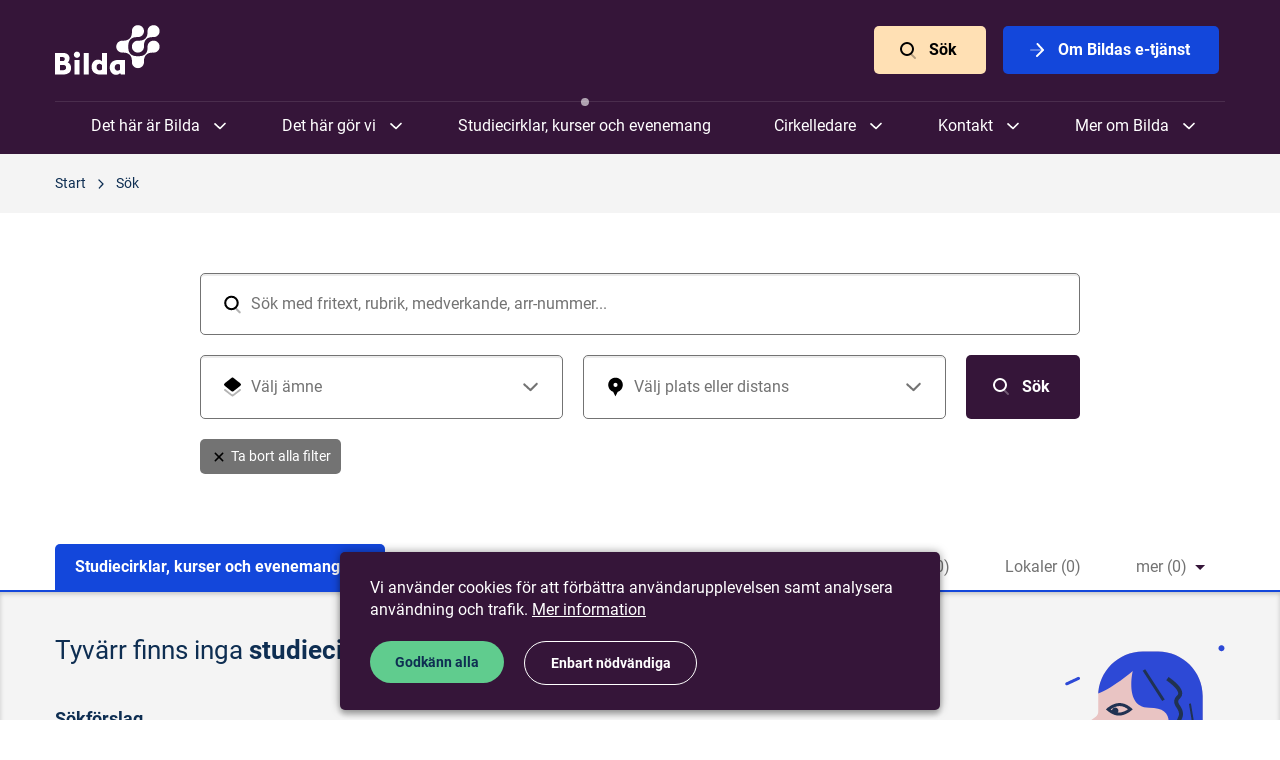

--- FILE ---
content_type: text/html; charset=utf-8
request_url: https://www.bilda.nu/sok?action=index&controller=searches&m=arrangement&order=asc&page=1&q=&sids%5B%5D=22387&sort=gustav_date_start
body_size: 19450
content:
<!DOCTYPE html>
<html lang="en" class="html--nojs ">
  <head>
    <meta charset="utf-8" />
    <meta http-equiv="X-UA-Compatible" content="IE=edge,chrome=1" />
    <meta name="viewport" content="width=device-width,initial-scale=1" />
    <title>Sök Bilda | Studieförbundet Bilda</title>
<meta name="description" content="Sök och filtrera i hela Bildas utbud baserat på typ, ämne och plats.">
<meta name="keywords" content="bilda,studieforbundet,sverige">
<meta name="twitter:card" content="summary_large_image">
<meta name="twitter:title" content="Sök Bilda">
<meta name="twitter:description" content="Sök och filtrera i hela Bildas utbud baserat på typ, ämne och plats.">
<meta name="twitter:image:src" content="https://site-media.bilda-cdn.nu/app/uploads/2019/01/21174223/bilda_kor_1.jpg">
<meta property="og:type" content="website">
<meta property="og:site_name" content="Studieförbundet Bilda">
<meta property="og:title" content="Sök Bilda">
<meta property="og:description" content="Sök och filtrera i hela Bildas utbud baserat på typ, ämne och plats.">
<meta property="og:image" content="https://site-media.bilda-cdn.nu/app/uploads/2019/01/21174223/bilda_kor_1.jpg">
    <meta name="csrf-param" content="authenticity_token" />
<meta name="csrf-token" content="6VH0rBWDq9WnP2OWCGE-70B9hy1WV-HLVD4CjipHrGMUecMnCUP3cR8YrsWYHVtqt3yTEfQal35CGf_i7GVPAw" />

    <!-- GENERIC MEDIA -->
    <link rel="manifest" href="" /> <!-- meta/manifest.json -->
    <link rel="shortcut icon" href="/meta/favicon.ico" />
    <link rel="icon" href="/meta/favicon.png" />
    <meta name="theme-color" content="#7A0B3B" />

    <!-- SAFARI -->
    <link rel="mask-icon" href="/meta/mask-icon.svg" color="#7A0B3B" />
    <link rel="apple-touch-icon" href="/meta/apple-touch-icon.png" />

    <!-- IE -->
    <meta name="application-name" content="Studieförbundet Bilda" />
    <meta name="msapplication-TileImage" content="/meta/favicon.png" />
    <meta name="msapplication-TileColor" content="#FFFFFF" />

    <!-- JS -->
    <script>
      window.CHOICES_OPTIONS = {
        removeItems: true,
        removeItemButton: true,
        shouldSort: false,
        loadingText: `Laddar…`,
        noResultsText: `Inga resultat`,
        noChoicesText: `Inga alternativ`,
        itemSelectText: `Klicka för att välja`,
        addItemText: (value) => {
          return `Klicka för att välja <b>“${value}”</b>`;
        },
      };
    </script>
        <script defer data-domain="bilda.nu" src="https://plausible.io/js/plausible.outbound-links.file-downloads.js"></script>
  <script>window.plausible = window.plausible || function() { (window.plausible.q = window.plausible.q || []).push(arguments) }</script>

    <script>
  var ga_universal_analytics_options = {
    tracker_name: "ga_bilda"
  };
</script>


<script type="text/template" id="gtm-script-template" data-cookie-name="cookie-consent">
  
      (function(w,d,s,l,i){w[l]=w[l]||[];w[l].push({'gtm.start':
      new Date().getTime(),event:'gtm.js'});var f=d.getElementsByTagName(s)[0],
      j=d.createElement(s),dl=l!='dataLayer'?'&l='+l:'';j.async=true;j.id='gtm-script';j.src=
      'https://www.googletagmanager.com/gtm.js?id='+i+dl;f.parentNode.insertBefore(j,f);
      })(window,document,'script','dataLayer','GTM-5QMBWWR');
    
</script>

<script defer src='https://static.cloudflareinsights.com/beacon.min.js' data-cf-beacon='{"token": "5c31e843bc4a41dab5753876e112d4fb"}'></script>

    <script>
  // NO JS CLASS

  (function() {
    document.documentElement.classList.remove('html--nojs');
  })();
</script>

    

    
    <link rel="stylesheet" href="/static/assets/application-CB9HfdlA.css" media="all" />
    <script src="/static/assets/application-C1KukSHg.js" crossorigin="anonymous" type="module" defer="defer"></script>
  </head>

  <body id="body">
      <a class="skip-to-main smooth-anchor" href="#main">
        Skip to main content
</a>
    

<header class="header header--purple--dark header--bg-dark">
  <div class="header__inner">

    <div class="header-logo">
      <a alt="Bilda logo, go to homepage" href="/">
        <svg xmlns="http://www.w3.org/2000/svg" xmlns:xlink="http://www.w3.org/1999/xlink" width="105px" height="50px" viewBox="0 0 105 50" version="1.1">
    <!-- Generator: Sketch 52.2 (67145) - http://www.bohemiancoding.com/sketch -->
    <title>BIlda Logo</title>
    <desc>Created with Sketch.</desc>
    <g id="Symbols" stroke="none" stroke-width="1" fill="none" fill-rule="evenodd">
        <g id="Header" transform="translate(-130.000000, -20.000000)" fill="#FFFFFF">
            <g id="BIlda-Logo">
                <g transform="translate(130.000000, 20.000000)">
                    <path d="M51.9020968,27.9103509 L46.9331874,27.9103509 L46.9331874,36.3759649 C45.9610863,35.3580702 44.8269979,34.6347368 42.9367326,34.6347368 C39.0210947,34.6347368 36.6176337,37.8494737 36.6176337,41.9750877 C36.6176337,47.0115789 40.18224,49.5566667 45.3400168,49.5566667 L51.9020968,49.5566667 L51.9020968,27.9103509 Z M12.8270653,37.3940351 C13.90704,36.4831579 14.5282863,34.8222807 14.5282863,33.2952632 C14.5282863,30.1875439 12.0167747,27.9103509 8.0472,27.9103509 L0,27.9103509 L0,49.5566667 L7.37219368,49.5566667 C12.7460716,49.5566667 16.0945768,47.5740351 16.0945768,43.0466667 C16.0945768,40.6891228 15.1764126,38.5459649 12.8270653,37.3940351 Z M9.77547789,34.0452632 C9.77547789,34.9563158 9.23540211,36.0814035 7.85815579,36.0814035 L4.96890947,36.0814035 L4.96890947,32.0896491 L7.85815579,32.0896491 C9.23540211,32.0896491 9.77547789,33.2149123 9.77547789,34.0452632 Z M8.23624421,45.2166667 L4.96890947,45.2166667 L4.96890947,39.9391228 L8.23624421,39.9391228 C10.3155537,39.9391228 11.1256674,41.2785965 11.1256674,42.5108772 C11.1256674,43.877193 10.3426105,45.2166667 8.23624421,45.2166667 Z M28.7594779,49.5566667 L33.7282105,49.5566667 L33.7282105,27.9103509 L28.7594779,27.9103509 L28.7594779,49.5566667 Z M19.4701389,49.5566667 L24.4388716,49.5566667 L24.4388716,35.0366667 L19.4701389,35.0366667 L19.4701389,49.5566667 Z M21.9544168,32.8129825 C23.6826947,32.8129825 25.0599411,31.4198246 25.0868211,29.7054386 C25.0868211,27.9907018 23.6826947,26.5977193 21.9544168,26.5977193 C20.2261389,26.5977193 18.8218358,27.9907018 18.8218358,29.7054386 C18.8218358,31.4198246 20.2261389,32.8129825 21.9544168,32.8129825 Z M46.9331874,44.5201754 C46.4201684,45.1363158 45.28608,45.4042105 44.55696,45.4042105 C42.6665179,45.4042105 41.5863663,43.7164912 41.5863663,41.9482456 C41.5863663,40.0461404 42.8016253,38.7870175 44.55696,38.7870175 C45.3400168,38.7870175 46.5552758,39.43 46.9331874,40.0461404 L46.9331874,44.5201754 Z M70.0487495,49.5566667 L70.0487495,34.9026316 L63.4868463,34.9026316 C58.3290695,34.9026316 54.76464,37.4477193 54.76464,42.4842105 C54.76464,46.6096491 57.1677474,49.8245614 61.0835621,49.8245614 C62.9736505,49.8245614 64.1080926,49.1010526 65.0801937,48.0831579 L65.8903074,49.5566667 L70.0487495,49.5566667 Z M65.0801937,39.9391228 L65.0801937,44.4129825 C64.7021053,45.0292982 63.4868463,45.6721053 62.7037895,45.6721053 C60.9484547,45.6721053 59.7331958,44.4129825 59.7331958,42.5108772 C59.7331958,40.742807 60.8135242,39.0550877 62.7037895,39.0550877 C63.4327326,39.0550877 64.5669979,39.322807 65.0801937,39.9391228 Z" id="Fill-1"></path>
                    <path d="M84.6741221,15.6452632 C84.3773811,15.6614035 83.9694063,15.6670175 83.6261558,15.6670175 C83.5425095,15.6670175 83.0945684,15.6370175 82.9396547,15.6370175 C79.6024674,15.6370175 76.8941305,18.3263158 76.8962526,21.6387719 C76.8941305,24.9512281 79.6024674,27.6384211 82.9396547,27.6363158 C86.2786105,27.6363158 88.9864168,24.9512281 88.9864168,21.6387719 C88.9864168,21.4822807 88.9784589,21.0821053 88.9784589,20.9736842 C88.9784589,20.6331579 88.9784589,20.2249123 88.9947284,19.9324561 C88.9947284,19.9324561 89.0178947,18.5966667 89.3821895,17.4131579 C89.4253389,17.2673684 89.6877726,16.37 90.2450021,15.482807 C90.5560674,14.9880702 91.0715621,14.4373684 91.1859789,14.3075439 C91.3170189,14.1949123 91.8703579,13.6822807 92.3729432,13.3742105 C93.2693558,12.8196491 94.1735495,12.5589474 94.3155537,12.5149123 C95.51472,12.1547368 96.8599579,12.1305263 96.8599579,12.1305263 C97.1547537,12.114386 97.5606063,12.1124561 97.9045642,12.1124561 C98.0126147,12.1124561 98.4205895,12.1226316 98.5770947,12.1226316 C101.914636,12.1226316 104.622442,9.43912281 104.622442,6.12666667 C104.622442,2.81438596 101.914636,0.127192982 98.5770947,0.127192982 C95.2381389,0.127192982 92.5301558,2.81438596 92.5301558,6.12666667 C92.5301558,6.27929825 92.5575663,6.72210526 92.5575663,6.80175439 C92.5575663,7.14421053 92.5575663,7.55245614 92.5389979,7.8454386 C92.5389979,7.8454386 92.5140632,9.17666667 92.1476463,10.3661404 C92.1055579,10.5124561 91.8427705,11.4035088 91.2827116,12.2947368 C90.9780126,12.7914035 90.4621642,13.3380702 90.3440337,13.4745614 C90.2112253,13.5824561 89.6601853,14.0950877 89.1632589,14.4036842 C88.2610105,14.9580702 87.3575242,15.2164912 87.2080926,15.2603509 C86.016,15.6249123 84.6741221,15.6452632 84.6741221,15.6452632" id="Fill-4"></path>
                    <path d="M98.5770947,15.637193 C95.2381389,15.637193 92.5301558,18.3263158 92.5301558,21.6387719 C92.5301558,21.792807 92.5575663,22.2315789 92.5575663,22.3173684 C92.5575663,22.6563158 92.5575663,23.0624561 92.5389979,23.3570175 C92.5389979,23.3570175 92.5140632,24.6887719 92.1476463,25.8742105 C92.1055579,26.0221053 91.8427705,26.9173684 91.2827116,27.8047368 C90.9780126,28.3014035 90.4621642,28.8522807 90.3440337,28.984386 C90.2112253,29.0940351 89.6601853,29.6087719 89.1632589,29.9173684 C88.2610105,30.4661404 87.3575242,30.7307018 87.2080926,30.7745614 C86.016,31.1368421 84.6741221,31.1549123 84.6741221,31.1549123 C84.3773811,31.1729825 83.9694063,31.1750877 83.6261558,31.1750877 C83.5462232,31.1750877 83.09952,31.152807 82.9396547,31.152807 C82.7865095,31.152807 82.3790653,31.1647368 82.2706611,31.1647368 C81.9265263,31.1647368 81.5187284,31.1591228 81.2200421,31.1468421 C81.2200421,31.1468421 79.8763958,31.1249123 78.6827116,30.7605263 C78.5350484,30.7164912 77.6290863,30.4582456 76.7347958,29.9070175 C76.23504,29.5931579 75.6813474,29.0822807 75.5497768,28.97 C75.4371284,28.8398246 74.9219874,28.2894737 74.6114526,27.7924561 C74.0535158,26.905614 73.7896674,26.0105263 73.7454568,25.8659649 C73.3797474,24.6787719 73.3585263,23.3429825 73.3585263,23.3429825 C73.3374821,23.0505263 73.3332379,22.6438596 73.3332379,22.3033333 C73.3374821,22.1973684 73.3528674,21.7949123 73.3528674,21.6387719 C73.3528674,21.4822807 73.3374821,21.0821053 73.3332379,20.9736842 C73.3332379,20.6331579 73.3374821,20.2245614 73.3585263,19.9324561 C73.3585263,19.9324561 73.3797474,18.5966667 73.7454568,17.4133333 C73.7896674,17.2670175 74.0535158,16.37 74.6114526,15.482807 C74.9219874,14.9882456 75.4371284,14.4373684 75.5497768,14.307193 C75.6813474,14.1950877 76.23504,13.6822807 76.7347958,13.3742105 C77.6290863,12.8192982 78.5350484,12.5589474 78.6827116,12.5150877 C79.8763958,12.1547368 81.2200421,12.1305263 81.2200421,12.1305263 C81.5187284,12.114386 81.9265263,12.1124561 82.2706611,12.1124561 C82.3790653,12.1124561 82.7865095,12.1222807 82.9396547,12.1222807 C86.2786105,12.1222807 88.9864168,9.43912281 88.9864168,6.12684211 C88.9846484,2.8145614 86.2786105,0.127192982 82.9396547,0.127192982 C79.6024674,0.127192982 76.8941305,2.8145614 76.8962526,6.12684211 C76.8962526,6.27877193 76.9194189,6.72157895 76.9194189,6.80175439 C76.9194189,7.14385965 76.9157053,7.55263158 76.8962526,7.8454386 C76.8962526,7.8454386 76.8778611,9.17666667 76.5128589,10.3663158 C76.4681179,10.5124561 76.2076295,11.4035088 75.6491621,12.2947368 C75.3377432,12.7914035 74.8190653,13.3380702 74.7050021,13.4740351 C74.5725474,13.5824561 74.0236295,14.0947368 73.5213979,14.4036842 C72.6258695,14.9582456 71.7227368,15.2164912 71.5773726,15.2605263 C70.3833347,15.6249123 69.0375663,15.6454386 69.0375663,15.6454386 C68.7411789,15.6614035 68.3312589,15.667193 67.98624,15.667193 C67.9105516,15.667193 67.4633179,15.637193 67.3039832,15.637193 C63.9659116,15.637193 61.2565137,18.3263158 61.2565137,21.6387719 C61.2565137,24.9512281 63.9659116,27.6363158 67.3039832,27.6363158 C67.4571284,27.6363158 67.9015326,27.6103509 67.98624,27.6103509 C68.3312589,27.6103509 68.7411789,27.6103509 69.0375663,27.6301754 C69.0375663,27.6301754 70.3833347,27.6524561 71.5773726,28.0150877 C71.7227368,28.0568421 72.6258695,28.3192982 73.5213979,28.8740351 C74.0236295,29.1805263 74.5725474,29.6950877 74.7050021,29.8033333 C74.8190653,29.9370175 75.3377432,30.4840351 75.6491621,30.9822807 C76.2076295,31.8701754 76.4681179,32.767193 76.5128589,32.9133333 C76.8778611,34.0989474 76.8962526,35.4301754 76.8962526,35.4301754 C76.9157053,35.7245614 76.9194189,36.1333333 76.9194189,36.475614 C76.9194189,36.5535088 76.8962526,36.994386 76.8962526,37.1487719 C76.8941305,40.4649123 79.6024674,43.1505263 82.9396547,43.1505263 C86.2786105,43.1505263 88.9864168,40.4626316 88.9864168,37.1487719 C88.9864168,36.994386 88.9784589,36.5936842 88.9784589,36.4857895 C88.9784589,36.1452632 88.9784589,35.7370175 88.9947284,35.4461404 C88.9947284,35.4461404 89.0178947,34.1085965 89.3821895,32.9268421 C89.4253389,32.7770175 89.6877726,31.8819298 90.2450021,30.9945614 C90.5560674,30.4975439 91.0715621,29.9492982 91.1859789,29.8212281 C91.3170189,29.7070175 91.8703579,29.1963158 92.3729432,28.8859649 C93.2693558,28.3314035 94.1735495,28.0750877 94.3155537,28.0289474 C95.51472,27.6647368 96.8599579,27.6464912 96.8599579,27.6464912 C97.1547537,27.6264912 97.5606063,27.6203509 97.9045642,27.6203509 C98.0126147,27.6224561 98.4205895,27.6363158 98.5770947,27.6363158 C101.914636,27.6363158 104.622442,24.9512281 104.622442,21.6387719 C104.622442,18.3263158 101.914636,15.637193 98.5770947,15.637193" id="Fill-5"></path>
                </g>
            </g>
        </g>
    </g>
</svg>
</a>    </div>

    <div class="header-toggle">
      <button type="button" title="Visa eller dölj menyn">
        <svg xmlns="http://www.w3.org/2000/svg" viewBox="0 0 24 24"><title>Visa menyn</title><rect x="4" y="5" width="16" height="3" rx="1.5"></rect><path d="M5.5 15h13a1.5 1.5 0 0 1 0 3h-13a1.5 1.5 0 0 1 0-3zm0-5h13a1.5 1.5 0 0 1 0 3h-13a1.5 1.5 0 0 1 0-3z" opacity="1"></path></svg>
        <svg xmlns="http://www.w3.org/2000/svg" viewBox="0 0 24 24"><title>Dölj menyn</title><g transform="translate(12.000000, 12.000000) rotate(-45.000000) translate(-12.000000, -12.000000) translate(4.000000, 4.000000)" fill="#000000"><rect id="Rectangle-185" opacity="1" x="0" y="7" width="16" height="2" rx="1"></rect><rect id="Rectangle-185-Copy" opacity="1" transform="translate(8.000000, 8.000000) rotate(-270.000000) translate(-8.000000, -8.000000) " x="0" y="7" width="16" height="2" rx="1"></rect></g></svg>
      </button>
    </div>

      <div class="header-ctas">
          <a target="" data-event-analytics="{&quot;name&quot;:&quot;header_cta&quot;,&quot;props&quot;:{&quot;title&quot;:&quot;Sök&quot;,&quot;url&quot;:&quot;/utforska&quot;,&quot;target&quot;:&quot;&quot;}}" data-track-event="click" data-ga-category="header" data-ga-action="call to action" data-ga-label="Sök" data-event-name="Header CTA" data-event-properties="{&quot;title&quot;:&quot;Sök&quot;,&quot;url&quot;:&quot;/utforska&quot;,&quot;target&quot;:&quot;&quot;}" class="
              -btn
              -btn--orange--light
              
            " href="/utforska">
            <svg xmlns="http://www.w3.org/2000/svg" viewBox="0 0 24 24"><path d="M14.293 16.707a1 1 0 0 1 1.414-1.414l4 4a1 1 0 0 1-1.414 1.414l-4-4z" opacity=".3"></path><path d="M11 16a5 5 0 1 0 0-10 5 5 0 0 0 0 10zm0 2a7 7 0 1 1 0-14 7 7 0 0 1 0 14z"></path></svg>
            Sök
</a>          <a target="" data-event-analytics="{&quot;name&quot;:&quot;header_cta&quot;,&quot;props&quot;:{&quot;title&quot;:&quot;Om Bildas e-tjänst&quot;,&quot;url&quot;:&quot;https://sites.bilda.nu/wp/om-studieforbundet-bilda/e-tjanst/&quot;,&quot;target&quot;:&quot;&quot;}}" data-track-event="click" data-ga-category="header" data-ga-action="call to action" data-ga-label="Om Bildas e-tjänst" data-event-name="Header CTA" data-event-properties="{&quot;title&quot;:&quot;Om Bildas e-tjänst&quot;,&quot;url&quot;:&quot;https://sites.bilda.nu/wp/om-studieforbundet-bilda/e-tjanst/&quot;,&quot;target&quot;:&quot;&quot;}" class="
              -btn
              -btn--blue
              
            " href="https://sites.bilda.nu/wp/om-studieforbundet-bilda/e-tjanst/">
            <svg xmlns="http://www.w3.org/2000/svg" viewBox="0 0 24 24"><rect opacity=".3" transform="rotate(-90 12 12)" x="11" y="5" width="2" height="14" rx="1"></rect><path d="M11.293 17.293a1 1 0 1 0 1.414 1.414l6-6a1 1 0 0 0 .03-1.383l-5.5-6a1 1 0 0 0-1.474 1.352l4.853 5.294-5.323 5.323z"></path></svg>
            Om Bildas e-tjänst
</a>      </div>

    <nav class="header-nav">
          <div class="header-nav__parent">
            <span>Det här är Bilda</span>

              <div class="-submenu__wrapper">

                    <ul class="-submenu">
                      <li class="-title">
                        Vår identitet
                      </li>

                        <li class="-item">
                          <a class="" target="" href="/bildas-vision-verksamhetside-och-vardegrund">Verksamhetsidé och värdegrund</a>
                        </li>
                        <li class="-item">
                          <a class="" target="" href="/deltagare-medlemsorganisationer-och-samverkansparter">Medlemsorganisationer och samverkan</a>
                        </li>
                        <li class="-item">
                          <a href="/vara-proflomraden">Våra profilområden</a>
                        </li>
                        <li class="-item">
                          <a class="" target="" href="/hallbart-liv-langsiktig-verksamhetsinriktning-2023-2026">Långsiktig verksamhetsinriktning</a>
                        </li>
                        <li class="-item">
                          <a class="" target="" href="/om-studieforbundet-bilda/historia/">Vår historia</a>
                        </li>
                        <li class="-item">
                          <a href="/om-studieforbundet-bilda/om-folkbildning/">Om folkbildning</a>
                        </li>
                    </ul>
                    <ul class="-submenu">
                      <li class="-title">
                        Röster från vår verksamhet
                      </li>

                        <li class="-item">
                          <a class="" target="" href="/artiklar/intervju-med-samuel-gustafsson">"Vill du spela? Kom med oss!"</a>
                        </li>
                        <li class="-item">
                          <a class="" target="" href="/artiklar/att-se-alla-manniskor-och-lyfta-den-svagaste">Att se alla människor</a>
                        </li>
                        <li class="-item">
                          <a class="" target="" href="/artiklar/bandet-ar-en-stor-och-betydelsefull-del-av-livet">Bandet är en stor del av livet</a>
                        </li>
                        <li class="-item">
                          <a class="" target="" href="/artiklar/grupper-som-genomsyras-av-en-god-anda">Grupper med god anda</a>
                        </li>
                        <li class="-item">
                          <a class="" target="" href="/artiklar/samarbete-som-ger-en-bred-kontaktyta-i-samhallet">Samarbete ger bred kontaktyta</a>
                        </li>
                        <li class="-item">
                          <a class="" target="" href="/artiklar/sprakkafe-i-stolofs-forsamling">Språkkafé i St:Olofs församling</a>
                        </li>
                        <li class="-item">
                          <a class="see-all" target="" href="/bilda-for-livet">Fler berättelser</a>
                        </li>
                    </ul>
                    <ul class="-submenu">
                      <li class="-title">
                        Hur vi är organiserade
                      </li>

                        <li class="-item">
                          <a class="" target="" href="/forbundskansli-och-regioner">Förbundskansli och regioner</a>
                        </li>
                        <li class="-item">
                          <a href="/om-studieforbundet-bilda/organisation/forbundsstyrelsen/">Förbundsstyrelsen</a>
                        </li>
                        <li class="-item">
                          <a href="/om-studieforbundet-bilda/organisation/regionstyrelser/">Regionstyrelser</a>
                        </li>
                        <li class="-item">
                          <a href="/stammor">Stämmor</a>
                        </li>
                    </ul>

              </div>
          </div>
          <div class="header-nav__parent">
            <span>Det här gör vi</span>

              <div class="-submenu__wrapper">

                    <ul class="-submenu">
                      <li class="-title">
                        Ämnen vi jobbar med
                      </li>

                        <li class="-item">
                          <a class="" target="" href="/amnen/religion-och-tro">Religion och tro</a>
                        </li>
                        <li class="-item">
                          <a class="" target="" href="/amnen/musik">Musik</a>
                        </li>
                        <li class="-item">
                          <a class="" target="" href="/amnen/klimat-och-miljo">Klimat och miljö</a>
                        </li>
                        <li class="-item">
                          <a class="" target="" href="/amnen/existentiella-fragor">Existentiella frågor</a>
                        </li>
                        <li class="-item">
                          <a class="" target="" href="/amnen/samhallsengagemang">Samhällsengagemang</a>
                        </li>
                        <li class="-item">
                          <a class="" target="" href="/amnen/arbetsliv">Arbetsliv</a>
                        </li>
                        <li class="-item">
                          <a class="" target="" href="/amnen/ny-i-sverige">Ny i Sverige</a>
                        </li>
                        <li class="-item">
                          <a class="" target="" href="/amnen/demokrati-och-jamlikhet">Demokrati och jämlikhet</a>
                        </li>
                        <li class="-item">
                          <a class="see-all" target="" href="/det-har-gor-vi">Alla våra ämnen</a>
                        </li>
                    </ul>
                    <ul class="-submenu">
                      <li class="-title">
                        Mer av vad vi gör
                      </li>

                        <li class="-item">
                          <a class="" target="" href="/projekt-och-initiativ/moten-i-jerusalem">Möten i Jerusalem</a>
                        </li>
                        <li class="-item">
                          <a href="/projektverksamhet">Projektverksamhet</a>
                        </li>
                        <li class="-item">
                          <a class="" target="" href="/material">Material och metoder</a>
                        </li>
                        <li class="-item">
                          <a href="/storre-offentliga-arrangemang">Större offentliga arrangemang</a>
                        </li>
                        <li class="-item">
                          <a href="/vara-poddar">Våra poddar</a>
                        </li>
                    </ul>

              </div>
          </div>
          <a class="--selected" target="" href="/sok?m=arrangement&amp;q=">Studiecirklar, kurser och evenemang</a>
          <div class="header-nav__parent">
            <span>Cirkelledare</span>

              <div class="-submenu__wrapper">

                    <ul class="-submenu">
                      <li class="-title">
                        Börja här
                      </li>

                        <li class="-item">
                          <a href="/cirkelledare/vad-innebar-det-att-vara-cirkelledare/">Bildas cirkelledarresa</a>
                        </li>
                        <li class="-item">
                          <a href="/cirkelledare/grundutbildning-for-ledare/">Bildas grundutbildning för cirkelledare</a>
                        </li>
                        <li class="-item">
                          <a href="/cirkelledare/fordjupningsutbildningar-for-cirkelledare/">Bildas fördjupningsutbildningar för cirkelledare</a>
                        </li>
                        <li class="-item">
                          <a class="" target="" href="/sok?m=arrangement&amp;q=&amp;sids%5B%5D=144878">Aktuella utbildningar</a>
                        </li>
                        <li class="-item">
                          <a href="/cirkelledare/rapportering/">Rapportering</a>
                        </li>
                        <li class="-item">
                          <a class="see-all" target="" href="/cirkelledare">Startsida för cirkelledare</a>
                        </li>
                    </ul>
                    <ul class="-submenu">
                      <li class="-title">
                        Möt våra cirkelledare
                      </li>

                        <li class="-item">
                          <a class="" target="" href="/artiklar/vi-behover-de-har-trygga-vardagsrummen-att-umgas-i">Möt Ville Syri</a>
                        </li>
                        <li class="-item">
                          <a class="" target="" href="/artiklar/yordanos">Möt Yordanos Ghebre</a>
                        </li>
                        <li class="-item">
                          <a class="" target="" href="/artiklar/leif">Möt Leif Nilsson</a>
                        </li>
                        <li class="-item">
                          <a class="see-all" target="" href="/cirkelledare/mot-vara-cirkelledare/">Möt fler av våra cirkelledare</a>
                        </li>
                    </ul>

              </div>
          </div>
          <div class="header-nav__parent">
            <span>Kontakt</span>

              <div class="-submenu__wrapper">

                    <ul class="-submenu">
                      <li class="-title">
                        Kansli och regionkontor
                      </li>

                        <li class="-item">
                          <a class="" target="" href="/kontor/bilda-forbundskansli">Förbundskansli</a>
                        </li>
                        <li class="-item">
                          <a class="" target="" href="/kontor/bilda-umea">Bilda Nord (Umeå)</a>
                        </li>
                        <li class="-item">
                          <a class="" target="" href="/kontor/bilda-soderhamn">Bilda Mitt (Söderhamn)</a>
                        </li>
                        <li class="-item">
                          <a class="" target="" href="/kontor/bilda-orebro">Bilda Svealand (Örebro)</a>
                        </li>
                        <li class="-item">
                          <a class="" target="" href="/kontor/bilda-stockholm">Bilda Öst (Stockholm)</a>
                        </li>
                        <li class="-item">
                          <a class="" target="" href="/kontor/bilda-jonkoping">Bilda Sydöst (Jönköping)</a>
                        </li>
                        <li class="-item">
                          <a class="" target="" href="/kontor/bilda-goteborg">Bilda Sydväst (Göteborg)</a>
                        </li>
                        <li class="-item">
                          <a class="see-all" target="" href="/kontor/">Se alla våra kontor</a>
                        </li>
                    </ul>
                    <ul class="-submenu">
                      <li class="-title">
                        Hitta en person
                      </li>

                        <li class="-item">
                          <a class="" target="" href="/personal">Sök personal</a>
                        </li>
                    </ul>

              </div>
          </div>
          <div class="header-nav__parent">
            <span>Mer om Bilda</span>

              <div class="-submenu__wrapper">

                    <ul class="-submenu">
                      <li class="-title">
                        Aktuellt
                      </li>

                        <li class="-item">
                          <a href="/studieforbundensamlarsverige">#studieförbundensamlarsverige</a>
                        </li>
                        <li class="-item">
                          <a href="/bilda75">Bilda 75 år</a>
                        </li>
                        <li class="-item">
                          <a href="/bilda-for-livet">Bilda för livet</a>
                        </li>
                        <li class="-item">
                          <a href="/bildning-med-bilda">Bildning med Bilda</a>
                        </li>
                        <li class="-item">
                          <a href="/om-studieforbundet-bilda/verksamhetsberattelser/">Verksamhetsberättelser och stadgar</a>
                        </li>
                        <li class="-item">
                          <a href="/om-studieforbundet-bilda/grafisk-profil/">Grafisk profil</a>
                        </li>
                    </ul>
                    <ul class="-submenu">
                      <li class="-title">
                        Mer information
                      </li>

                        <li class="-item">
                          <a class="" target="" href="https://via.tt.se/pressrum/3236851">Pressrum</a>
                        </li>
                        <li class="-item">
                          <a href="/om-studieforbundet-bilda/lediga-tjanster/">Lediga tjänster</a>
                        </li>
                        <li class="-item">
                          <a href="/om-studieforbundet-bilda/om-vara-webbplatser/">Om våra webbplatser</a>
                        </li>
                        <li class="-item">
                          <a href="/om-studieforbundet-bilda/dataskydd/">Dataskydd</a>
                        </li>
                        <li class="-item">
                          <a href="/om-studieforbundet-bilda/information-for-deltagare/">Information för deltagare</a>
                        </li>
                        <li class="-item">
                          <a class="see-all" target="" href="/om-studieforbundet-bilda">Mer om Bilda</a>
                        </li>
                    </ul>

              </div>
          </div>
    </nav>

  </div>

</header>


    <main id="main">
      
  <nav class="breadcrumbs">
    <div class="breadcrumbs__inner">
      <ol>
        <li>
          <a data-event-analytics="{&quot;name&quot;:&quot;breadcrumb&quot;,&quot;props&quot;:{&quot;section_name&quot;:&quot;Utforska&quot;,&quot;title&quot;:&quot;Start&quot;,&quot;url&quot;:&quot;/&quot;}}" data-track-event="click" data-ga-category="Utforska" data-ga-action="Breadcrumb click" data-ga-label="Start" data-event-name="Breadcrumb click" data-event-properties="{&quot;section_name&quot;:&quot;Utforska&quot;,&quot;title&quot;:&quot;Start&quot;,&quot;url&quot;:&quot;/&quot;}" itemprop="url" href="/">
            <span itemprop="title">Start</span>
</a>          <svg xmlns="http://www.w3.org/2000/svg" viewBox="0 0 24 24"><path d="M8.293 6.707a1 1 0 1 1 1.414-1.414l6 6a1 1 0 0 1 .03 1.383l-5.5 6a1 1 0 1 1-1.474-1.352l4.853-5.294-5.323-5.323z"></path></svg>
        </li>
          <li itemscope itemtype="http://data-vocabulary.org/Breadcrumb">
            <a data-event-analytics="{&quot;name&quot;:&quot;breadcrumb&quot;,&quot;props&quot;:{&quot;section_name&quot;:&quot;Utforska&quot;,&quot;title&quot;:&quot;Sök&quot;,&quot;url&quot;:&quot;/sok&quot;}}" data-track-event="click" data-ga-category="Utforska" data-ga-action="Breadcrumb click" data-ga-label="Sök" data-event-name="Breadcrumb click" data-event-properties="{&quot;section_name&quot;:&quot;Utforska&quot;,&quot;title&quot;:&quot;Sök&quot;,&quot;url&quot;:&quot;/sok&quot;}" itemprop="url" href="/sok">
              <span itemprop="title">Sök</span>
</a>            
          </li>
      </ol>
    </div>
  </nav>


<h1 class="is-hidden">Sök och utforska</h1>

<div class="search-container" id="search">
  <div class="search-header">
    
<form class="search-form" action="/sok" accept-charset="UTF-8" method="get">
  <input value="arrangement" autocomplete="off" type="hidden" name="m" id="m" />
  <div class="search-form__inner">
    <div class="search-form__query">

      <div class="-form-row">
        <div class="-input --full ">
          <span class="icon"><svg xmlns="http://www.w3.org/2000/svg" viewBox="0 0 24 24"><path d="M14.293 16.707a1 1 0 0 1 1.414-1.414l4 4a1 1 0 0 1-1.414 1.414l-4-4z" opacity=".3"></path><path d="M11 16a5 5 0 1 0 0-10 5 5 0 0 0 0 10zm0 2a7 7 0 1 1 0-14 7 7 0 0 1 0 14z"></path></svg></span>

          <label class="form-label" for="q">Sök</label>
          <input value="" placeholder="Sök med fritext, rubrik, medverkande, arr-nummer..." class="input" type="text" name="q" id="q" />

          <span class="close js--clear-input"><svg xmlns="http://www.w3.org/2000/svg" viewBox="0 0 24 24"><g transform="translate(12.000000, 12.000000) rotate(-45.000000) translate(-12.000000, -12.000000) translate(4.000000, 4.000000)" fill="#000000"><rect id="Rectangle-185" opacity="1" x="0" y="7" width="16" height="2" rx="1"></rect><rect id="Rectangle-185-Copy" opacity="1" transform="translate(8.000000, 8.000000) rotate(-270.000000) translate(-8.000000, -8.000000) " x="0" y="7" width="16" height="2" rx="1"></rect></g></svg></span>
        </div>
      </div>

      <div class="-form-row">
        <div class="-input">
  <span class="icon"><svg xmlns="http://www.w3.org/2000/svg" viewBox="0 0 24 24"><path d="m12.934 16.072 6.426-5.116.158-.125a1.5 1.5 0 0 0 .003-2.35l-6.587-5.238a1.5 1.5 0 0 0-1.868 0L4.475 8.485a1.5 1.5 0 0 0-.001 2.347l.156.124 6.436 5.117a1.5 1.5 0 0 0 1.868 0z"></path><path d="m11.056 18.67-5.72-4.547a.903.903 0 0 0-1.276.154.91.91 0 0 0 .166 1.279l6.861 5.247a1.5 1.5 0 0 0 1.823 0l6.858-5.243a.915.915 0 0 0 .167-1.288.91.91 0 0 0-1.286-.155l-5.725 4.554a1.5 1.5 0 0 1-1.868 0z" opacity=".3"></path></svg></span>

  <a class="-trigger js--filter-trigger" href="#search-form-subjects">
    <span class="inner">
      Välj ämne
    </span>

    <span class="icon--down">
      <svg xmlns="http://www.w3.org/2000/svg" viewBox="0 0 24 24"><path d="M17.293 8.293a1 1 0 1 1 1.414 1.414l-6 6a1 1 0 0 1-1.383.03l-6-5.5a1 1 0 1 1 1.352-1.474l5.294 4.853 5.323-5.323z"></path></svg>
    </span>

    <span class="icon--right">
      <svg xmlns="http://www.w3.org/2000/svg" viewBox="0 0 24 24"><rect opacity=".3" transform="rotate(-90 12 12)" x="11" y="5" width="2" height="14" rx="1"></rect><path d="M11.293 17.293a1 1 0 1 0 1.414 1.414l6-6a1 1 0 0 0 .03-1.383l-5.5-6a1 1 0 0 0-1.474 1.352l4.853 5.294-5.323 5.323z"></path></svg>
    </span>
</a>
  <div class="-optgroup" id="search-form-subjects">
    <div class="title">
      <h2>Välj ämne</h2>

      <a class="js--filter-close" href="#search-form-subjects">
        <svg xmlns="http://www.w3.org/2000/svg" viewBox="0 0 24 24"><g transform="translate(12.000000, 12.000000) rotate(-45.000000) translate(-12.000000, -12.000000) translate(4.000000, 4.000000)" fill="#000000"><rect id="Rectangle-185" opacity="1" x="0" y="7" width="16" height="2" rx="1"></rect><rect id="Rectangle-185-Copy" opacity="1" transform="translate(8.000000, 8.000000) rotate(-270.000000) translate(-8.000000, -8.000000) " x="0" y="7" width="16" height="2" rx="1"></rect></g></svg>
</a>    </div>

    <div class="overflow">
      <ul class="-tree">

          <li>

            <label class="checkbox">
              <input class="" type="checkbox" value="99297" name="sids[]" id="sids_99297" />
              Andra kulturella uttryck
            </label>

          </li>


          <li>

            <label class="checkbox">
              <input class="" type="checkbox" value="144878" name="sids[]" id="sids_144878" />
              Cirkelledarutbildning
            </label>

          </li>


          <li>
              <button type="button" class="-tgl js--toggle" title="Öppna/stäng">
                Öppna/stäng
              </button>

            <label class="checkbox">
              <input class="-parent" type="checkbox" value="99290" name="sids[]" id="sids_99290" />
              Dans
            </label>

              <ul>
                  <li>
                    <label class="checkbox">
                      <input type="checkbox" value="99292" name="sids[]" id="sids_99292" />
                      Folkdans
                    </label>
                  </li>
                  <li>
                    <label class="checkbox">
                      <input type="checkbox" value="99294" name="sids[]" id="sids_99294" />
                      Modern dans
                    </label>
                  </li>
                  <li>
                    <label class="checkbox">
                      <input type="checkbox" value="99300" name="sids[]" id="sids_99300" />
                      Urban dans
                    </label>
                  </li>
              </ul>
          </li>


          <li>
              <button type="button" class="-tgl js--toggle" title="Öppna/stäng">
                Öppna/stäng
              </button>

            <label class="checkbox">
              <input class="-parent" type="checkbox" value="99383" name="sids[]" id="sids_99383" />
              Delaktighet i samhället
            </label>

              <ul>
                  <li>
                    <label class="checkbox">
                      <input type="checkbox" value="99289" name="sids[]" id="sids_99289" />
                      Arbetsliv
                    </label>
                  </li>
              </ul>
          </li>


          <li>

            <label class="checkbox">
              <input class="" type="checkbox" value="99304" name="sids[]" id="sids_99304" />
              Demokrati, fred och ickevåld
            </label>

          </li>


          <li>
              <button type="button" class="-tgl js--toggle" title="Öppna/stäng">
                Öppna/stäng
              </button>

            <label class="checkbox">
              <input class="-parent" type="checkbox" value="99322" name="sids[]" id="sids_99322" />
              Folkhälsa
            </label>

              <ul>
                  <li>
                    <label class="checkbox">
                      <input type="checkbox" value="99329" name="sids[]" id="sids_99329" />
                      Kultur och hälsa
                    </label>
                  </li>
              </ul>
          </li>


          <li>

            <label class="checkbox">
              <input class="" type="checkbox" value="99331" name="sids[]" id="sids_99331" />
              Hantverk
            </label>

          </li>


          <li>

            <label class="checkbox">
              <input class="" type="checkbox" value="99343" name="sids[]" id="sids_99343" />
              Klimat och miljö
            </label>

          </li>


          <li>

            <label class="checkbox">
              <input class="" type="checkbox" value="99347" name="sids[]" id="sids_99347" />
              Ledarskap och föreningsutveckling
            </label>

          </li>


          <li>
              <button type="button" class="-tgl js--toggle" title="Öppna/stäng">
                Öppna/stäng
              </button>

            <label class="checkbox">
              <input class="-parent" type="checkbox" value="99358" name="sids[]" id="sids_99358" />
              Musik
            </label>

              <ul>
                  <li>
                    <label class="checkbox">
                      <input type="checkbox" value="99369" name="sids[]" id="sids_99369" />
                      Band
                    </label>
                  </li>
                  <li>
                    <label class="checkbox">
                      <input type="checkbox" value="99372" name="sids[]" id="sids_99372" />
                      Folkmusik
                    </label>
                  </li>
                  <li>
                    <label class="checkbox">
                      <input type="checkbox" value="260919" name="sids[]" id="sids_260919" />
                      Folksång
                    </label>
                  </li>
                  <li>
                    <label class="checkbox">
                      <input type="checkbox" value="99379" name="sids[]" id="sids_99379" />
                      Kör
                    </label>
                  </li>
                  <li>
                    <label class="checkbox">
                      <input type="checkbox" value="254951" name="sids[]" id="sids_254951" />
                      Orientalisk musik
                    </label>
                  </li>
                  <li>
                    <label class="checkbox">
                      <input type="checkbox" value="99376" name="sids[]" id="sids_99376" />
                      Urban musik
                    </label>
                  </li>
              </ul>
          </li>


          <li>
              <button type="button" class="-tgl js--toggle" title="Öppna/stäng">
                Öppna/stäng
              </button>

            <label class="checkbox">
              <input class="-parent" type="checkbox" value="99384" name="sids[]" id="sids_99384" />
              Religion och tro
            </label>

              <ul>
                  <li>
                    <label class="checkbox">
                      <input type="checkbox" value="99388" name="sids[]" id="sids_99388" />
                      Folkbildning i frikyrkorna
                    </label>
                  </li>
                  <li>
                    <label class="checkbox">
                      <input type="checkbox" value="99389" name="sids[]" id="sids_99389" />
                      Folkbildning i katolska kyrkan
                    </label>
                  </li>
                  <li>
                    <label class="checkbox">
                      <input type="checkbox" value="99390" name="sids[]" id="sids_99390" />
                      Folkbildning i ortodoxa kyrkorna
                    </label>
                  </li>
              </ul>
          </li>


          <li>

            <label class="checkbox">
              <input class="" type="checkbox" value="99405" name="sids[]" id="sids_99405" />
              Scouting
            </label>

          </li>


          <li>

            <label class="checkbox">
              <input class="" type="checkbox" value="99407" name="sids[]" id="sids_99407" />
              Språk och litteratur
            </label>

          </li>

      </ul>
    </div>

    <div class="ctas">
  <button
    class="
      button
      button--block
      button--l
      button--soft
      button--c-grey
      -cta-clear
    "
    disabled
  >
    <svg xmlns="http://www.w3.org/2000/svg" viewBox="0 0 24 24"><g transform="translate(12.000000, 12.000000) rotate(-45.000000) translate(-12.000000, -12.000000) translate(4.000000, 4.000000)" fill="#000000"><rect id="Rectangle-185" opacity="1" x="0" y="7" width="16" height="2" rx="1"></rect><rect id="Rectangle-185-Copy" opacity="1" transform="translate(8.000000, 8.000000) rotate(-270.000000) translate(-8.000000, -8.000000) " x="0" y="7" width="16" height="2" rx="1"></rect></g></svg>
    Rensa
  </button>

  <button
    type="submit"
    class="
      button
      button--block
      button--l
      button--soft
      button--c-purple--dark
      -cta-apply
    "
    disabled
  >
    <svg xmlns="http://www.w3.org/2000/svg" viewBox="0 0 24 24"><path d="M5 4h14a.5.5 0 0 1 .4.8L14 12v8.191a.5.5 0 0 1-.724.447L10 19v-7L4.6 4.8A.5.5 0 0 1 5 4z"></path></svg>
    Filtrera
    <span>0</span>
  </button>
</div>

  </div>
</div>


        <div class="-input">
  <span class="icon"><svg xmlns="http://www.w3.org/2000/svg" viewBox="0 0 24 24"><path d="M9.828 16.657a7 7 0 1 1 4.343 0L12 21l-2.172-4.343zM12 12a2 2 0 1 0 0-4 2 2 0 0 0 0 4z"></path></svg></span>

  <a class="-trigger js--filter-trigger" href="#search-form-places">
    <span class="inner">
      Välj plats eller distans
    </span>

    <span class="icon--down">
      <svg xmlns="http://www.w3.org/2000/svg" viewBox="0 0 24 24"><path d="M17.293 8.293a1 1 0 1 1 1.414 1.414l-6 6a1 1 0 0 1-1.383.03l-6-5.5a1 1 0 1 1 1.352-1.474l5.294 4.853 5.323-5.323z"></path></svg>
    </span>

    <span class="icon--right">
      <svg xmlns="http://www.w3.org/2000/svg" viewBox="0 0 24 24"><rect opacity=".3" transform="rotate(-90 12 12)" x="11" y="5" width="2" height="14" rx="1"></rect><path d="M11.293 17.293a1 1 0 1 0 1.414 1.414l6-6a1 1 0 0 0 .03-1.383l-5.5-6a1 1 0 0 0-1.474 1.352l4.853 5.294-5.323 5.323z"></path></svg>
    </span>
</a>
  <div class="-optgroup" id="search-form-places">
    <div class="title">
      <h2>Välj plats eller distans</h2>

      <a class="js--filter-close" href="#search-form-places">
        <svg xmlns="http://www.w3.org/2000/svg" viewBox="0 0 24 24"><g transform="translate(12.000000, 12.000000) rotate(-45.000000) translate(-12.000000, -12.000000) translate(4.000000, 4.000000)" fill="#000000"><rect id="Rectangle-185" opacity="1" x="0" y="7" width="16" height="2" rx="1"></rect><rect id="Rectangle-185-Copy" opacity="1" transform="translate(8.000000, 8.000000) rotate(-270.000000) translate(-8.000000, -8.000000) " x="0" y="7" width="16" height="2" rx="1"></rect></g></svg>
</a>    </div>

    <div class="tabs">
      <a
        href="#search-form-region:plats"
        class="js--tab js--tab-tgl js--places -places --active"
        data-clean="search-form-region:bildaregioner"
      >
        Län/Kommun
      </a>

      <a
        href="#search-form-region:bildaregioner"
        class="js--tab js--tab-tgl js--places "
        data-clean="search-form-region:plats"
      >
        Region
      </a>
    </div>

    <div class="distance-pane">
      <label class="checkbox">
        <input type="checkbox" value="1" name="remote" id="remote" />
        På distans
      </label>
    </div>

    <div
      class="search-form-tabs-content js--tab-pane --active"
      id="search-form-region:plats"
    >
      <div class="overflow">
        <ul class="-tree">
            <li>
                <button type="button" class="-tgl js--toggle" title="Öppna/stäng">
                  Öppna/stäng
                </button>

              <label class="checkbox">
                <input class="-parent" type="checkbox" value="89113" name="cids[]" id="cids_89113" />
                Blekinge län
              </label>

                <ul>
                    <li>
                      <label class="checkbox">
                        <input type="checkbox" value="89114" name="cids[]" id="cids_89114" />
                        Karlshamns kommun
                      </label>
                    </li>
                    <li>
                      <label class="checkbox">
                        <input type="checkbox" value="89115" name="cids[]" id="cids_89115" />
                        Karlskrona kommun
                      </label>
                    </li>
                    <li>
                      <label class="checkbox">
                        <input type="checkbox" value="89116" name="cids[]" id="cids_89116" />
                        Olofströms kommun
                      </label>
                    </li>
                    <li>
                      <label class="checkbox">
                        <input type="checkbox" value="89117" name="cids[]" id="cids_89117" />
                        Ronneby kommun
                      </label>
                    </li>
                    <li>
                      <label class="checkbox">
                        <input type="checkbox" value="89118" name="cids[]" id="cids_89118" />
                        Sölvesborgs kommun
                      </label>
                    </li>
                </ul>
            </li>
            <li>
                <button type="button" class="-tgl js--toggle" title="Öppna/stäng">
                  Öppna/stäng
                </button>

              <label class="checkbox">
                <input class="-parent" type="checkbox" value="99564" name="cids[]" id="cids_99564" />
                Dalarnas län
              </label>

                <ul>
                    <li>
                      <label class="checkbox">
                        <input type="checkbox" value="99586" name="cids[]" id="cids_99586" />
                        Älvdalens kommun
                      </label>
                    </li>
                    <li>
                      <label class="checkbox">
                        <input type="checkbox" value="99565" name="cids[]" id="cids_99565" />
                        Avesta kommun
                      </label>
                    </li>
                    <li>
                      <label class="checkbox">
                        <input type="checkbox" value="99567" name="cids[]" id="cids_99567" />
                        Borlänge kommun
                      </label>
                    </li>
                    <li>
                      <label class="checkbox">
                        <input type="checkbox" value="99568" name="cids[]" id="cids_99568" />
                        Falu kommun
                      </label>
                    </li>
                    <li>
                      <label class="checkbox">
                        <input type="checkbox" value="99570" name="cids[]" id="cids_99570" />
                        Gagnefs kommun
                      </label>
                    </li>
                    <li>
                      <label class="checkbox">
                        <input type="checkbox" value="99571" name="cids[]" id="cids_99571" />
                        Hedemora kommun
                      </label>
                    </li>
                    <li>
                      <label class="checkbox">
                        <input type="checkbox" value="99572" name="cids[]" id="cids_99572" />
                        Leksands kommun
                      </label>
                    </li>
                    <li>
                      <label class="checkbox">
                        <input type="checkbox" value="99573" name="cids[]" id="cids_99573" />
                        Ludvika kommun
                      </label>
                    </li>
                    <li>
                      <label class="checkbox">
                        <input type="checkbox" value="99574" name="cids[]" id="cids_99574" />
                        Malung-Sälens kommun
                      </label>
                    </li>
                    <li>
                      <label class="checkbox">
                        <input type="checkbox" value="99575" name="cids[]" id="cids_99575" />
                        Mora kommun
                      </label>
                    </li>
                    <li>
                      <label class="checkbox">
                        <input type="checkbox" value="99579" name="cids[]" id="cids_99579" />
                        Orsa kommun
                      </label>
                    </li>
                    <li>
                      <label class="checkbox">
                        <input type="checkbox" value="99581" name="cids[]" id="cids_99581" />
                        Rättviks kommun
                      </label>
                    </li>
                    <li>
                      <label class="checkbox">
                        <input type="checkbox" value="99583" name="cids[]" id="cids_99583" />
                        Säters kommun
                      </label>
                    </li>
                    <li>
                      <label class="checkbox">
                        <input type="checkbox" value="99582" name="cids[]" id="cids_99582" />
                        Smedjebackens kommun
                      </label>
                    </li>
                    <li>
                      <label class="checkbox">
                        <input type="checkbox" value="99585" name="cids[]" id="cids_99585" />
                        Vansbro kommun
                      </label>
                    </li>
                </ul>
            </li>
            <li>
                <button type="button" class="-tgl js--toggle" title="Öppna/stäng">
                  Öppna/stäng
                </button>

              <label class="checkbox">
                <input class="-parent" type="checkbox" value="99542" name="cids[]" id="cids_99542" />
                Gävleborgs län
              </label>

                <ul>
                    <li>
                      <label class="checkbox">
                        <input type="checkbox" value="99546" name="cids[]" id="cids_99546" />
                        Bollnäs kommun
                      </label>
                    </li>
                    <li>
                      <label class="checkbox">
                        <input type="checkbox" value="99547" name="cids[]" id="cids_99547" />
                        Gävle kommun
                      </label>
                    </li>
                    <li>
                      <label class="checkbox">
                        <input type="checkbox" value="99548" name="cids[]" id="cids_99548" />
                        Hofors kommun
                      </label>
                    </li>
                    <li>
                      <label class="checkbox">
                        <input type="checkbox" value="99549" name="cids[]" id="cids_99549" />
                        Hudiksvalls kommun
                      </label>
                    </li>
                    <li>
                      <label class="checkbox">
                        <input type="checkbox" value="99550" name="cids[]" id="cids_99550" />
                        Ljusdals kommun
                      </label>
                    </li>
                    <li>
                      <label class="checkbox">
                        <input type="checkbox" value="99551" name="cids[]" id="cids_99551" />
                        Nordanstigs kommun
                      </label>
                    </li>
                    <li>
                      <label class="checkbox">
                        <input type="checkbox" value="99552" name="cids[]" id="cids_99552" />
                        Ockelbo kommun
                      </label>
                    </li>
                    <li>
                      <label class="checkbox">
                        <input type="checkbox" value="99553" name="cids[]" id="cids_99553" />
                        Ovanåkers kommun
                      </label>
                    </li>
                    <li>
                      <label class="checkbox">
                        <input type="checkbox" value="99554" name="cids[]" id="cids_99554" />
                        Sandvikens kommun
                      </label>
                    </li>
                    <li>
                      <label class="checkbox">
                        <input type="checkbox" value="99556" name="cids[]" id="cids_99556" />
                        Söderhamns kommun
                      </label>
                    </li>
                </ul>
            </li>
            <li>
                <button type="button" class="-tgl js--toggle" title="Öppna/stäng">
                  Öppna/stäng
                </button>

              <label class="checkbox">
                <input class="-parent" type="checkbox" value="89082" name="cids[]" id="cids_89082" />
                Gotlands län
              </label>

                <ul>
                    <li>
                      <label class="checkbox">
                        <input type="checkbox" value="89083" name="cids[]" id="cids_89083" />
                        Gotlands kommun
                      </label>
                    </li>
                </ul>
            </li>
            <li>
                <button type="button" class="-tgl js--toggle" title="Öppna/stäng">
                  Öppna/stäng
                </button>

              <label class="checkbox">
                <input class="-parent" type="checkbox" value="89106" name="cids[]" id="cids_89106" />
                Hallands län
              </label>

                <ul>
                    <li>
                      <label class="checkbox">
                        <input type="checkbox" value="89107" name="cids[]" id="cids_89107" />
                        Falkenbergs kommun
                      </label>
                    </li>
                    <li>
                      <label class="checkbox">
                        <input type="checkbox" value="89108" name="cids[]" id="cids_89108" />
                        Halmstads kommun
                      </label>
                    </li>
                    <li>
                      <label class="checkbox">
                        <input type="checkbox" value="89109" name="cids[]" id="cids_89109" />
                        Hylte kommun
                      </label>
                    </li>
                    <li>
                      <label class="checkbox">
                        <input type="checkbox" value="89110" name="cids[]" id="cids_89110" />
                        Kungsbacka kommun
                      </label>
                    </li>
                    <li>
                      <label class="checkbox">
                        <input type="checkbox" value="89111" name="cids[]" id="cids_89111" />
                        Laholms kommun
                      </label>
                    </li>
                    <li>
                      <label class="checkbox">
                        <input type="checkbox" value="89112" name="cids[]" id="cids_89112" />
                        Varbergs kommun
                      </label>
                    </li>
                </ul>
            </li>
            <li>
                <button type="button" class="-tgl js--toggle" title="Öppna/stäng">
                  Öppna/stäng
                </button>

              <label class="checkbox">
                <input class="-parent" type="checkbox" value="99517" name="cids[]" id="cids_99517" />
                Jämtlands län
              </label>

                <ul>
                    <li>
                      <label class="checkbox">
                        <input type="checkbox" value="99524" name="cids[]" id="cids_99524" />
                        Åre kommun
                      </label>
                    </li>
                    <li>
                      <label class="checkbox">
                        <input type="checkbox" value="99518" name="cids[]" id="cids_99518" />
                        Bergs kommun
                      </label>
                    </li>
                    <li>
                      <label class="checkbox">
                        <input type="checkbox" value="99519" name="cids[]" id="cids_99519" />
                        Bräcke kommun
                      </label>
                    </li>
                    <li>
                      <label class="checkbox">
                        <input type="checkbox" value="99520" name="cids[]" id="cids_99520" />
                        Härjedalens kommun
                      </label>
                    </li>
                    <li>
                      <label class="checkbox">
                        <input type="checkbox" value="99521" name="cids[]" id="cids_99521" />
                        Krokoms kommun
                      </label>
                    </li>
                    <li>
                      <label class="checkbox">
                        <input type="checkbox" value="99525" name="cids[]" id="cids_99525" />
                        Östersunds kommun
                      </label>
                    </li>
                    <li>
                      <label class="checkbox">
                        <input type="checkbox" value="99522" name="cids[]" id="cids_99522" />
                        Ragunda kommun
                      </label>
                    </li>
                    <li>
                      <label class="checkbox">
                        <input type="checkbox" value="99523" name="cids[]" id="cids_99523" />
                        Strömsunds kommun
                      </label>
                    </li>
                </ul>
            </li>
            <li>
                <button type="button" class="-tgl js--toggle" title="Öppna/stäng">
                  Öppna/stäng
                </button>

              <label class="checkbox">
                <input class="-parent" type="checkbox" value="89018" name="cids[]" id="cids_89018" />
                Jönköpings län
              </label>

                <ul>
                    <li>
                      <label class="checkbox">
                        <input type="checkbox" value="89019" name="cids[]" id="cids_89019" />
                        Aneby kommun
                      </label>
                    </li>
                    <li>
                      <label class="checkbox">
                        <input type="checkbox" value="89020" name="cids[]" id="cids_89020" />
                        Eksjö kommun
                      </label>
                    </li>
                    <li>
                      <label class="checkbox">
                        <input type="checkbox" value="89021" name="cids[]" id="cids_89021" />
                        Gislaveds kommun
                      </label>
                    </li>
                    <li>
                      <label class="checkbox">
                        <input type="checkbox" value="89022" name="cids[]" id="cids_89022" />
                        Gnosjö kommun
                      </label>
                    </li>
                    <li>
                      <label class="checkbox">
                        <input type="checkbox" value="89023" name="cids[]" id="cids_89023" />
                        Habo kommun
                      </label>
                    </li>
                    <li>
                      <label class="checkbox">
                        <input type="checkbox" value="89024" name="cids[]" id="cids_89024" />
                        Jönköpings kommun
                      </label>
                    </li>
                    <li>
                      <label class="checkbox">
                        <input type="checkbox" value="89025" name="cids[]" id="cids_89025" />
                        Mullsjö kommun
                      </label>
                    </li>
                    <li>
                      <label class="checkbox">
                        <input type="checkbox" value="89026" name="cids[]" id="cids_89026" />
                        Nässjö kommun
                      </label>
                    </li>
                    <li>
                      <label class="checkbox">
                        <input type="checkbox" value="89027" name="cids[]" id="cids_89027" />
                        Sävsjö kommun
                      </label>
                    </li>
                    <li>
                      <label class="checkbox">
                        <input type="checkbox" value="89028" name="cids[]" id="cids_89028" />
                        Tranås kommun
                      </label>
                    </li>
                    <li>
                      <label class="checkbox">
                        <input type="checkbox" value="89029" name="cids[]" id="cids_89029" />
                        Vaggeryds kommun
                      </label>
                    </li>
                    <li>
                      <label class="checkbox">
                        <input type="checkbox" value="89031" name="cids[]" id="cids_89031" />
                        Värnamo kommun
                      </label>
                    </li>
                    <li>
                      <label class="checkbox">
                        <input type="checkbox" value="89030" name="cids[]" id="cids_89030" />
                        Vetlanda kommun
                      </label>
                    </li>
                </ul>
            </li>
            <li>
                <button type="button" class="-tgl js--toggle" title="Öppna/stäng">
                  Öppna/stäng
                </button>

              <label class="checkbox">
                <input class="-parent" type="checkbox" value="89093" name="cids[]" id="cids_89093" />
                Kalmar län
              </label>

                <ul>
                    <li>
                      <label class="checkbox">
                        <input type="checkbox" value="89094" name="cids[]" id="cids_89094" />
                        Borgholms kommun
                      </label>
                    </li>
                    <li>
                      <label class="checkbox">
                        <input type="checkbox" value="89095" name="cids[]" id="cids_89095" />
                        Emmaboda kommun
                      </label>
                    </li>
                    <li>
                      <label class="checkbox">
                        <input type="checkbox" value="89097" name="cids[]" id="cids_89097" />
                        Högsby kommun
                      </label>
                    </li>
                    <li>
                      <label class="checkbox">
                        <input type="checkbox" value="89096" name="cids[]" id="cids_89096" />
                        Hultsfreds kommun
                      </label>
                    </li>
                    <li>
                      <label class="checkbox">
                        <input type="checkbox" value="89098" name="cids[]" id="cids_89098" />
                        Kalmar kommun
                      </label>
                    </li>
                    <li>
                      <label class="checkbox">
                        <input type="checkbox" value="89099" name="cids[]" id="cids_89099" />
                        Mönsterås kommun
                      </label>
                    </li>
                    <li>
                      <label class="checkbox">
                        <input type="checkbox" value="89100" name="cids[]" id="cids_89100" />
                        Mörbylånga kommun
                      </label>
                    </li>
                    <li>
                      <label class="checkbox">
                        <input type="checkbox" value="89101" name="cids[]" id="cids_89101" />
                        Nybro kommun
                      </label>
                    </li>
                    <li>
                      <label class="checkbox">
                        <input type="checkbox" value="89102" name="cids[]" id="cids_89102" />
                        Oskarshamns kommun
                      </label>
                    </li>
                    <li>
                      <label class="checkbox">
                        <input type="checkbox" value="89103" name="cids[]" id="cids_89103" />
                        Torsås kommun
                      </label>
                    </li>
                    <li>
                      <label class="checkbox">
                        <input type="checkbox" value="89105" name="cids[]" id="cids_89105" />
                        Västerviks kommun
                      </label>
                    </li>
                    <li>
                      <label class="checkbox">
                        <input type="checkbox" value="89104" name="cids[]" id="cids_89104" />
                        Vimmerby kommun
                      </label>
                    </li>
                </ul>
            </li>
            <li>
                <button type="button" class="-tgl js--toggle" title="Öppna/stäng">
                  Öppna/stäng
                </button>

              <label class="checkbox">
                <input class="-parent" type="checkbox" value="89084" name="cids[]" id="cids_89084" />
                Kronobergs län
              </label>

                <ul>
                    <li>
                      <label class="checkbox">
                        <input type="checkbox" value="89092" name="cids[]" id="cids_89092" />
                        Älmhults kommun
                      </label>
                    </li>
                    <li>
                      <label class="checkbox">
                        <input type="checkbox" value="89085" name="cids[]" id="cids_89085" />
                        Alvesta kommun
                      </label>
                    </li>
                    <li>
                      <label class="checkbox">
                        <input type="checkbox" value="89086" name="cids[]" id="cids_89086" />
                        Lessebo kommun
                      </label>
                    </li>
                    <li>
                      <label class="checkbox">
                        <input type="checkbox" value="89087" name="cids[]" id="cids_89087" />
                        Ljungby kommun
                      </label>
                    </li>
                    <li>
                      <label class="checkbox">
                        <input type="checkbox" value="89088" name="cids[]" id="cids_89088" />
                        Markaryds kommun
                      </label>
                    </li>
                    <li>
                      <label class="checkbox">
                        <input type="checkbox" value="89089" name="cids[]" id="cids_89089" />
                        Tingsryds kommun
                      </label>
                    </li>
                    <li>
                      <label class="checkbox">
                        <input type="checkbox" value="89090" name="cids[]" id="cids_89090" />
                        Uppvidinge kommun
                      </label>
                    </li>
                    <li>
                      <label class="checkbox">
                        <input type="checkbox" value="89091" name="cids[]" id="cids_89091" />
                        Växjö kommun
                      </label>
                    </li>
                </ul>
            </li>
            <li>
                <button type="button" class="-tgl js--toggle" title="Öppna/stäng">
                  Öppna/stäng
                </button>

              <label class="checkbox">
                <input class="-parent" type="checkbox" value="99468" name="cids[]" id="cids_99468" />
                Norrbottens län
              </label>

                <ul>
                    <li>
                      <label class="checkbox">
                        <input type="checkbox" value="99489" name="cids[]" id="cids_99489" />
                        Älvsbyns kommun
                      </label>
                    </li>
                    <li>
                      <label class="checkbox">
                        <input type="checkbox" value="99469" name="cids[]" id="cids_99469" />
                        Arjeplogs kommun
                      </label>
                    </li>
                    <li>
                      <label class="checkbox">
                        <input type="checkbox" value="99470" name="cids[]" id="cids_99470" />
                        Arvidsjaurs kommun
                      </label>
                    </li>
                    <li>
                      <label class="checkbox">
                        <input type="checkbox" value="99471" name="cids[]" id="cids_99471" />
                        Bodens kommun
                      </label>
                    </li>
                    <li>
                      <label class="checkbox">
                        <input type="checkbox" value="99477" name="cids[]" id="cids_99477" />
                        Gällivare kommun
                      </label>
                    </li>
                    <li>
                      <label class="checkbox">
                        <input type="checkbox" value="99472" name="cids[]" id="cids_99472" />
                        Haparanda kommun
                      </label>
                    </li>
                    <li>
                      <label class="checkbox">
                        <input type="checkbox" value="99473" name="cids[]" id="cids_99473" />
                        Jokkmokks kommun
                      </label>
                    </li>
                    <li>
                      <label class="checkbox">
                        <input type="checkbox" value="99475" name="cids[]" id="cids_99475" />
                        Kalix kommun
                      </label>
                    </li>
                    <li>
                      <label class="checkbox">
                        <input type="checkbox" value="99476" name="cids[]" id="cids_99476" />
                        Kiruna kommun
                      </label>
                    </li>
                    <li>
                      <label class="checkbox">
                        <input type="checkbox" value="99485" name="cids[]" id="cids_99485" />
                        Luleå kommun
                      </label>
                    </li>
                    <li>
                      <label class="checkbox">
                        <input type="checkbox" value="99490" name="cids[]" id="cids_99490" />
                        Överkalix kommun
                      </label>
                    </li>
                    <li>
                      <label class="checkbox">
                        <input type="checkbox" value="99491" name="cids[]" id="cids_99491" />
                        Övertorneå kommun
                      </label>
                    </li>
                    <li>
                      <label class="checkbox">
                        <input type="checkbox" value="99486" name="cids[]" id="cids_99486" />
                        Pajala kommun
                      </label>
                    </li>
                    <li>
                      <label class="checkbox">
                        <input type="checkbox" value="99487" name="cids[]" id="cids_99487" />
                        Piteå kommun
                      </label>
                    </li>
                </ul>
            </li>
            <li>
                <button type="button" class="-tgl js--toggle" title="Öppna/stäng">
                  Öppna/stäng
                </button>

              <label class="checkbox">
                <input class="-parent" type="checkbox" value="88981" name="cids[]" id="cids_88981" />
                Örebro län
              </label>

                <ul>
                    <li>
                      <label class="checkbox">
                        <input type="checkbox" value="88982" name="cids[]" id="cids_88982" />
                        Askersunds kommun
                      </label>
                    </li>
                    <li>
                      <label class="checkbox">
                        <input type="checkbox" value="88983" name="cids[]" id="cids_88983" />
                        Degerfors kommun
                      </label>
                    </li>
                    <li>
                      <label class="checkbox">
                        <input type="checkbox" value="88985" name="cids[]" id="cids_88985" />
                        Hällefors kommun
                      </label>
                    </li>
                    <li>
                      <label class="checkbox">
                        <input type="checkbox" value="88984" name="cids[]" id="cids_88984" />
                        Hallsbergs kommun
                      </label>
                    </li>
                    <li>
                      <label class="checkbox">
                        <input type="checkbox" value="88986" name="cids[]" id="cids_88986" />
                        Karlskoga kommun
                      </label>
                    </li>
                    <li>
                      <label class="checkbox">
                        <input type="checkbox" value="88987" name="cids[]" id="cids_88987" />
                        Kumla kommun
                      </label>
                    </li>
                    <li>
                      <label class="checkbox">
                        <input type="checkbox" value="88989" name="cids[]" id="cids_88989" />
                        Laxå kommun
                      </label>
                    </li>
                    <li>
                      <label class="checkbox">
                        <input type="checkbox" value="88988" name="cids[]" id="cids_88988" />
                        Lekebergs kommun
                      </label>
                    </li>
                    <li>
                      <label class="checkbox">
                        <input type="checkbox" value="88990" name="cids[]" id="cids_88990" />
                        Lindesbergs kommun
                      </label>
                    </li>
                    <li>
                      <label class="checkbox">
                        <input type="checkbox" value="88991" name="cids[]" id="cids_88991" />
                        Ljusnarsbergs kommun
                      </label>
                    </li>
                    <li>
                      <label class="checkbox">
                        <input type="checkbox" value="88992" name="cids[]" id="cids_88992" />
                        Nora kommun
                      </label>
                    </li>
                    <li>
                      <label class="checkbox">
                        <input type="checkbox" value="88993" name="cids[]" id="cids_88993" />
                        Örebro kommun
                      </label>
                    </li>
                </ul>
            </li>
            <li>
                <button type="button" class="-tgl js--toggle" title="Öppna/stäng">
                  Öppna/stäng
                </button>

              <label class="checkbox">
                <input class="-parent" type="checkbox" value="89004" name="cids[]" id="cids_89004" />
                Östergötlands län
              </label>

                <ul>
                    <li>
                      <label class="checkbox">
                        <input type="checkbox" value="89016" name="cids[]" id="cids_89016" />
                        Åtvidabergs kommun
                      </label>
                    </li>
                    <li>
                      <label class="checkbox">
                        <input type="checkbox" value="89005" name="cids[]" id="cids_89005" />
                        Boxholms kommun
                      </label>
                    </li>
                    <li>
                      <label class="checkbox">
                        <input type="checkbox" value="89006" name="cids[]" id="cids_89006" />
                        Finspångs kommun
                      </label>
                    </li>
                    <li>
                      <label class="checkbox">
                        <input type="checkbox" value="89007" name="cids[]" id="cids_89007" />
                        Kinda kommun
                      </label>
                    </li>
                    <li>
                      <label class="checkbox">
                        <input type="checkbox" value="89008" name="cids[]" id="cids_89008" />
                        Linköpings kommun
                      </label>
                    </li>
                    <li>
                      <label class="checkbox">
                        <input type="checkbox" value="89009" name="cids[]" id="cids_89009" />
                        Mjölby kommun
                      </label>
                    </li>
                    <li>
                      <label class="checkbox">
                        <input type="checkbox" value="89010" name="cids[]" id="cids_89010" />
                        Motala kommun
                      </label>
                    </li>
                    <li>
                      <label class="checkbox">
                        <input type="checkbox" value="89011" name="cids[]" id="cids_89011" />
                        Norrköpings kommun
                      </label>
                    </li>
                    <li>
                      <label class="checkbox">
                        <input type="checkbox" value="89017" name="cids[]" id="cids_89017" />
                        Ödeshögs kommun
                      </label>
                    </li>
                    <li>
                      <label class="checkbox">
                        <input type="checkbox" value="89012" name="cids[]" id="cids_89012" />
                        Söderköpings kommun
                      </label>
                    </li>
                    <li>
                      <label class="checkbox">
                        <input type="checkbox" value="89013" name="cids[]" id="cids_89013" />
                        Vadstena kommun
                      </label>
                    </li>
                    <li>
                      <label class="checkbox">
                        <input type="checkbox" value="89014" name="cids[]" id="cids_89014" />
                        Valdemarsviks kommun
                      </label>
                    </li>
                    <li>
                      <label class="checkbox">
                        <input type="checkbox" value="89015" name="cids[]" id="cids_89015" />
                        Ydre kommun
                      </label>
                    </li>
                </ul>
            </li>
            <li>
                <button type="button" class="-tgl js--toggle" title="Öppna/stäng">
                  Öppna/stäng
                </button>

              <label class="checkbox">
                <input class="-parent" type="checkbox" value="89119" name="cids[]" id="cids_89119" />
                Skåne län
              </label>

                <ul>
                    <li>
                      <label class="checkbox">
                        <input type="checkbox" value="89150" name="cids[]" id="cids_89150" />
                        Ängelholms kommun
                      </label>
                    </li>
                    <li>
                      <label class="checkbox">
                        <input type="checkbox" value="89149" name="cids[]" id="cids_89149" />
                        Åstorps kommun
                      </label>
                    </li>
                    <li>
                      <label class="checkbox">
                        <input type="checkbox" value="89123" name="cids[]" id="cids_89123" />
                        Båstads kommun
                      </label>
                    </li>
                    <li>
                      <label class="checkbox">
                        <input type="checkbox" value="89120" name="cids[]" id="cids_89120" />
                        Bjuvs kommun
                      </label>
                    </li>
                    <li>
                      <label class="checkbox">
                        <input type="checkbox" value="89121" name="cids[]" id="cids_89121" />
                        Bromölla kommun
                      </label>
                    </li>
                    <li>
                      <label class="checkbox">
                        <input type="checkbox" value="89122" name="cids[]" id="cids_89122" />
                        Burlövs kommun
                      </label>
                    </li>
                    <li>
                      <label class="checkbox">
                        <input type="checkbox" value="89124" name="cids[]" id="cids_89124" />
                        Eslövs kommun
                      </label>
                    </li>
                    <li>
                      <label class="checkbox">
                        <input type="checkbox" value="89126" name="cids[]" id="cids_89126" />
                        Hässleholms kommun
                      </label>
                    </li>
                    <li>
                      <label class="checkbox">
                        <input type="checkbox" value="89125" name="cids[]" id="cids_89125" />
                        Helsingborgs kommun
                      </label>
                    </li>
                    <li>
                      <label class="checkbox">
                        <input type="checkbox" value="89127" name="cids[]" id="cids_89127" />
                        Höganäs kommun
                      </label>
                    </li>
                    <li>
                      <label class="checkbox">
                        <input type="checkbox" value="89129" name="cids[]" id="cids_89129" />
                        Höörs kommun
                      </label>
                    </li>
                    <li>
                      <label class="checkbox">
                        <input type="checkbox" value="89128" name="cids[]" id="cids_89128" />
                        Hörby kommun
                      </label>
                    </li>
                    <li>
                      <label class="checkbox">
                        <input type="checkbox" value="89132" name="cids[]" id="cids_89132" />
                        Kävlinge kommun
                      </label>
                    </li>
                    <li>
                      <label class="checkbox">
                        <input type="checkbox" value="89130" name="cids[]" id="cids_89130" />
                        Klippans kommun
                      </label>
                    </li>
                    <li>
                      <label class="checkbox">
                        <input type="checkbox" value="89131" name="cids[]" id="cids_89131" />
                        Kristianstads kommun
                      </label>
                    </li>
                    <li>
                      <label class="checkbox">
                        <input type="checkbox" value="89133" name="cids[]" id="cids_89133" />
                        Landskrona kommun
                      </label>
                    </li>
                    <li>
                      <label class="checkbox">
                        <input type="checkbox" value="89134" name="cids[]" id="cids_89134" />
                        Lomma kommun
                      </label>
                    </li>
                    <li>
                      <label class="checkbox">
                        <input type="checkbox" value="89135" name="cids[]" id="cids_89135" />
                        Lunds kommun
                      </label>
                    </li>
                    <li>
                      <label class="checkbox">
                        <input type="checkbox" value="89136" name="cids[]" id="cids_89136" />
                        Malmö kommun
                      </label>
                    </li>
                    <li>
                      <label class="checkbox">
                        <input type="checkbox" value="89151" name="cids[]" id="cids_89151" />
                        Örkelljunga kommun
                      </label>
                    </li>
                    <li>
                      <label class="checkbox">
                        <input type="checkbox" value="89137" name="cids[]" id="cids_89137" />
                        Osby kommun
                      </label>
                    </li>
                    <li>
                      <label class="checkbox">
                        <input type="checkbox" value="89152" name="cids[]" id="cids_89152" />
                        Östra Göinge kommun
                      </label>
                    </li>
                    <li>
                      <label class="checkbox">
                        <input type="checkbox" value="89138" name="cids[]" id="cids_89138" />
                        Perstorps kommun
                      </label>
                    </li>
                    <li>
                      <label class="checkbox">
                        <input type="checkbox" value="89139" name="cids[]" id="cids_89139" />
                        Simrishamns kommun
                      </label>
                    </li>
                    <li>
                      <label class="checkbox">
                        <input type="checkbox" value="89140" name="cids[]" id="cids_89140" />
                        Sjöbo kommun
                      </label>
                    </li>
                    <li>
                      <label class="checkbox">
                        <input type="checkbox" value="89141" name="cids[]" id="cids_89141" />
                        Skurups kommun
                      </label>
                    </li>
                    <li>
                      <label class="checkbox">
                        <input type="checkbox" value="89142" name="cids[]" id="cids_89142" />
                        Staffanstorps kommun
                      </label>
                    </li>
                    <li>
                      <label class="checkbox">
                        <input type="checkbox" value="89143" name="cids[]" id="cids_89143" />
                        Svalövs kommun
                      </label>
                    </li>
                    <li>
                      <label class="checkbox">
                        <input type="checkbox" value="89144" name="cids[]" id="cids_89144" />
                        Svedala kommun
                      </label>
                    </li>
                    <li>
                      <label class="checkbox">
                        <input type="checkbox" value="89145" name="cids[]" id="cids_89145" />
                        Tomelilla kommun
                      </label>
                    </li>
                    <li>
                      <label class="checkbox">
                        <input type="checkbox" value="89146" name="cids[]" id="cids_89146" />
                        Trelleborgs kommun
                      </label>
                    </li>
                    <li>
                      <label class="checkbox">
                        <input type="checkbox" value="89147" name="cids[]" id="cids_89147" />
                        Vellinge kommun
                      </label>
                    </li>
                    <li>
                      <label class="checkbox">
                        <input type="checkbox" value="89148" name="cids[]" id="cids_89148" />
                        Ystads kommun
                      </label>
                    </li>
                </ul>
            </li>
            <li>
                <button type="button" class="-tgl js--toggle" title="Öppna/stäng">
                  Öppna/stäng
                </button>

              <label class="checkbox">
                <input class="-parent" type="checkbox" value="88994" name="cids[]" id="cids_88994" />
                Södermanlands län
              </label>

                <ul>
                    <li>
                      <label class="checkbox">
                        <input type="checkbox" value="88995" name="cids[]" id="cids_88995" />
                        Eskilstuna kommun
                      </label>
                    </li>
                    <li>
                      <label class="checkbox">
                        <input type="checkbox" value="88996" name="cids[]" id="cids_88996" />
                        Flens kommun
                      </label>
                    </li>
                    <li>
                      <label class="checkbox">
                        <input type="checkbox" value="88997" name="cids[]" id="cids_88997" />
                        Gnesta kommun
                      </label>
                    </li>
                    <li>
                      <label class="checkbox">
                        <input type="checkbox" value="88998" name="cids[]" id="cids_88998" />
                        Katrineholms kommun
                      </label>
                    </li>
                    <li>
                      <label class="checkbox">
                        <input type="checkbox" value="88999" name="cids[]" id="cids_88999" />
                        Nyköpings kommun
                      </label>
                    </li>
                    <li>
                      <label class="checkbox">
                        <input type="checkbox" value="89000" name="cids[]" id="cids_89000" />
                        Oxelösunds kommun
                      </label>
                    </li>
                    <li>
                      <label class="checkbox">
                        <input type="checkbox" value="89003" name="cids[]" id="cids_89003" />
                        Strängnäs kommun
                      </label>
                    </li>
                    <li>
                      <label class="checkbox">
                        <input type="checkbox" value="89001" name="cids[]" id="cids_89001" />
                        Trosa kommun
                      </label>
                    </li>
                    <li>
                      <label class="checkbox">
                        <input type="checkbox" value="89002" name="cids[]" id="cids_89002" />
                        Vingåkers kommun
                      </label>
                    </li>
                </ul>
            </li>
            <li>
                <button type="button" class="-tgl js--toggle" title="Öppna/stäng">
                  Öppna/stäng
                </button>

              <label class="checkbox">
                <input class="-parent" type="checkbox" value="99646" name="cids[]" id="cids_99646" />
                Stockholms län
              </label>

                <ul>
                    <li>
                      <label class="checkbox">
                        <input type="checkbox" value="99648" name="cids[]" id="cids_99648" />
                        Botkyrka kommun
                      </label>
                    </li>
                    <li>
                      <label class="checkbox">
                        <input type="checkbox" value="99649" name="cids[]" id="cids_99649" />
                        Danderyds kommun
                      </label>
                    </li>
                    <li>
                      <label class="checkbox">
                        <input type="checkbox" value="99650" name="cids[]" id="cids_99650" />
                        Ekerö kommun
                      </label>
                    </li>
                    <li>
                      <label class="checkbox">
                        <input type="checkbox" value="99652" name="cids[]" id="cids_99652" />
                        Haninge kommun
                      </label>
                    </li>
                    <li>
                      <label class="checkbox">
                        <input type="checkbox" value="99653" name="cids[]" id="cids_99653" />
                        Huddinge kommun
                      </label>
                    </li>
                    <li>
                      <label class="checkbox">
                        <input type="checkbox" value="99654" name="cids[]" id="cids_99654" />
                        Järfälla kommun
                      </label>
                    </li>
                    <li>
                      <label class="checkbox">
                        <input type="checkbox" value="88961" name="cids[]" id="cids_88961" />
                        Lidingö kommun
                      </label>
                    </li>
                    <li>
                      <label class="checkbox">
                        <input type="checkbox" value="88962" name="cids[]" id="cids_88962" />
                        Nacka kommun
                      </label>
                    </li>
                    <li>
                      <label class="checkbox">
                        <input type="checkbox" value="88963" name="cids[]" id="cids_88963" />
                        Norrtälje kommun
                      </label>
                    </li>
                    <li>
                      <label class="checkbox">
                        <input type="checkbox" value="88964" name="cids[]" id="cids_88964" />
                        Nykvarns kommun
                      </label>
                    </li>
                    <li>
                      <label class="checkbox">
                        <input type="checkbox" value="88965" name="cids[]" id="cids_88965" />
                        Nynäshamns kommun
                      </label>
                    </li>
                    <li>
                      <label class="checkbox">
                        <input type="checkbox" value="88980" name="cids[]" id="cids_88980" />
                        Österåkers kommun
                      </label>
                    </li>
                    <li>
                      <label class="checkbox">
                        <input type="checkbox" value="88966" name="cids[]" id="cids_88966" />
                        Salems kommun
                      </label>
                    </li>
                    <li>
                      <label class="checkbox">
                        <input type="checkbox" value="88967" name="cids[]" id="cids_88967" />
                        Sigtuna kommun
                      </label>
                    </li>
                    <li>
                      <label class="checkbox">
                        <input type="checkbox" value="88972" name="cids[]" id="cids_88972" />
                        Södertälje kommun
                      </label>
                    </li>
                    <li>
                      <label class="checkbox">
                        <input type="checkbox" value="88968" name="cids[]" id="cids_88968" />
                        Sollentuna kommun
                      </label>
                    </li>
                    <li>
                      <label class="checkbox">
                        <input type="checkbox" value="88969" name="cids[]" id="cids_88969" />
                        Solna kommun
                      </label>
                    </li>
                    <li>
                      <label class="checkbox">
                        <input type="checkbox" value="88970" name="cids[]" id="cids_88970" />
                        Stockholms kommun
                      </label>
                    </li>
                    <li>
                      <label class="checkbox">
                        <input type="checkbox" value="88971" name="cids[]" id="cids_88971" />
                        Sundbybergs kommun
                      </label>
                    </li>
                    <li>
                      <label class="checkbox">
                        <input type="checkbox" value="88974" name="cids[]" id="cids_88974" />
                        Täby kommun
                      </label>
                    </li>
                    <li>
                      <label class="checkbox">
                        <input type="checkbox" value="88973" name="cids[]" id="cids_88973" />
                        Tyresö kommun
                      </label>
                    </li>
                    <li>
                      <label class="checkbox">
                        <input type="checkbox" value="88976" name="cids[]" id="cids_88976" />
                        Upplands-Bro kommun
                      </label>
                    </li>
                    <li>
                      <label class="checkbox">
                        <input type="checkbox" value="88975" name="cids[]" id="cids_88975" />
                        Upplands Väsby kommun
                      </label>
                    </li>
                    <li>
                      <label class="checkbox">
                        <input type="checkbox" value="88977" name="cids[]" id="cids_88977" />
                        Vallentuna kommun
                      </label>
                    </li>
                    <li>
                      <label class="checkbox">
                        <input type="checkbox" value="88979" name="cids[]" id="cids_88979" />
                        Värmdö kommun
                      </label>
                    </li>
                    <li>
                      <label class="checkbox">
                        <input type="checkbox" value="88978" name="cids[]" id="cids_88978" />
                        Vaxholms kommun
                      </label>
                    </li>
                </ul>
            </li>
            <li>
                <button type="button" class="-tgl js--toggle" title="Öppna/stäng">
                  Öppna/stäng
                </button>

              <label class="checkbox">
                <input class="-parent" type="checkbox" value="99587" name="cids[]" id="cids_99587" />
                Uppsala län
              </label>

                <ul>
                    <li>
                      <label class="checkbox">
                        <input type="checkbox" value="99598" name="cids[]" id="cids_99598" />
                        Älvkarleby kommun
                      </label>
                    </li>
                    <li>
                      <label class="checkbox">
                        <input type="checkbox" value="99589" name="cids[]" id="cids_99589" />
                        Enköpings kommun
                      </label>
                    </li>
                    <li>
                      <label class="checkbox">
                        <input type="checkbox" value="99591" name="cids[]" id="cids_99591" />
                        Håbo kommun
                      </label>
                    </li>
                    <li>
                      <label class="checkbox">
                        <input type="checkbox" value="99590" name="cids[]" id="cids_99590" />
                        Heby kommun
                      </label>
                    </li>
                    <li>
                      <label class="checkbox">
                        <input type="checkbox" value="99595" name="cids[]" id="cids_99595" />
                        Knivsta kommun
                      </label>
                    </li>
                    <li>
                      <label class="checkbox">
                        <input type="checkbox" value="99599" name="cids[]" id="cids_99599" />
                        Östhammars kommun
                      </label>
                    </li>
                    <li>
                      <label class="checkbox">
                        <input type="checkbox" value="99596" name="cids[]" id="cids_99596" />
                        Tierps kommun
                      </label>
                    </li>
                    <li>
                      <label class="checkbox">
                        <input type="checkbox" value="99597" name="cids[]" id="cids_99597" />
                        Uppsala kommun
                      </label>
                    </li>
                </ul>
            </li>
            <li>
                <button type="button" class="-tgl js--toggle" title="Öppna/stäng">
                  Öppna/stäng
                </button>

              <label class="checkbox">
                <input class="-parent" type="checkbox" value="99600" name="cids[]" id="cids_99600" />
                Värmlands län
              </label>

                <ul>
                    <li>
                      <label class="checkbox">
                        <input type="checkbox" value="99626" name="cids[]" id="cids_99626" />
                        Årjängs kommun
                      </label>
                    </li>
                    <li>
                      <label class="checkbox">
                        <input type="checkbox" value="99601" name="cids[]" id="cids_99601" />
                        Arvika kommun
                      </label>
                    </li>
                    <li>
                      <label class="checkbox">
                        <input type="checkbox" value="99602" name="cids[]" id="cids_99602" />
                        Eda kommun
                      </label>
                    </li>
                    <li>
                      <label class="checkbox">
                        <input type="checkbox" value="99603" name="cids[]" id="cids_99603" />
                        Filipstads kommun
                      </label>
                    </li>
                    <li>
                      <label class="checkbox">
                        <input type="checkbox" value="99604" name="cids[]" id="cids_99604" />
                        Forshaga kommun
                      </label>
                    </li>
                    <li>
                      <label class="checkbox">
                        <input type="checkbox" value="99611" name="cids[]" id="cids_99611" />
                        Grums kommun
                      </label>
                    </li>
                    <li>
                      <label class="checkbox">
                        <input type="checkbox" value="99612" name="cids[]" id="cids_99612" />
                        Hagfors kommun
                      </label>
                    </li>
                    <li>
                      <label class="checkbox">
                        <input type="checkbox" value="99613" name="cids[]" id="cids_99613" />
                        Hammarö kommun
                      </label>
                    </li>
                    <li>
                      <label class="checkbox">
                        <input type="checkbox" value="99615" name="cids[]" id="cids_99615" />
                        Karlstads kommun
                      </label>
                    </li>
                    <li>
                      <label class="checkbox">
                        <input type="checkbox" value="99616" name="cids[]" id="cids_99616" />
                        Kils kommun
                      </label>
                    </li>
                    <li>
                      <label class="checkbox">
                        <input type="checkbox" value="99617" name="cids[]" id="cids_99617" />
                        Kristinehamns kommun
                      </label>
                    </li>
                    <li>
                      <label class="checkbox">
                        <input type="checkbox" value="99618" name="cids[]" id="cids_99618" />
                        Munkfors kommun
                      </label>
                    </li>
                    <li>
                      <label class="checkbox">
                        <input type="checkbox" value="99622" name="cids[]" id="cids_99622" />
                        Säffle kommun
                      </label>
                    </li>
                    <li>
                      <label class="checkbox">
                        <input type="checkbox" value="99620" name="cids[]" id="cids_99620" />
                        Storfors kommun
                      </label>
                    </li>
                    <li>
                      <label class="checkbox">
                        <input type="checkbox" value="99621" name="cids[]" id="cids_99621" />
                        Sunne kommun
                      </label>
                    </li>
                    <li>
                      <label class="checkbox">
                        <input type="checkbox" value="99625" name="cids[]" id="cids_99625" />
                        Torsby kommun
                      </label>
                    </li>
                </ul>
            </li>
            <li>
                <button type="button" class="-tgl js--toggle" title="Öppna/stäng">
                  Öppna/stäng
                </button>

              <label class="checkbox">
                <input class="-parent" type="checkbox" value="99492" name="cids[]" id="cids_99492" />
                Västerbottens län
              </label>

                <ul>
                    <li>
                      <label class="checkbox">
                        <input type="checkbox" value="99516" name="cids[]" id="cids_99516" />
                        Åsele kommun
                      </label>
                    </li>
                    <li>
                      <label class="checkbox">
                        <input type="checkbox" value="99493" name="cids[]" id="cids_99493" />
                        Bjurholms kommun
                      </label>
                    </li>
                    <li>
                      <label class="checkbox">
                        <input type="checkbox" value="99494" name="cids[]" id="cids_99494" />
                        Dorotea kommun
                      </label>
                    </li>
                    <li>
                      <label class="checkbox">
                        <input type="checkbox" value="99495" name="cids[]" id="cids_99495" />
                        Lycksele kommun
                      </label>
                    </li>
                    <li>
                      <label class="checkbox">
                        <input type="checkbox" value="99497" name="cids[]" id="cids_99497" />
                        Malå kommun
                      </label>
                    </li>
                    <li>
                      <label class="checkbox">
                        <input type="checkbox" value="99499" name="cids[]" id="cids_99499" />
                        Nordmalings kommun
                      </label>
                    </li>
                    <li>
                      <label class="checkbox">
                        <input type="checkbox" value="99500" name="cids[]" id="cids_99500" />
                        Norsjö kommun
                      </label>
                    </li>
                    <li>
                      <label class="checkbox">
                        <input type="checkbox" value="99535" name="cids[]" id="cids_99535" />
                        Robertsfors kommun
                      </label>
                    </li>
                    <li>
                      <label class="checkbox">
                        <input type="checkbox" value="99501" name="cids[]" id="cids_99501" />
                        Skellefteå kommun
                      </label>
                    </li>
                    <li>
                      <label class="checkbox">
                        <input type="checkbox" value="99503" name="cids[]" id="cids_99503" />
                        Sorsele kommun
                      </label>
                    </li>
                    <li>
                      <label class="checkbox">
                        <input type="checkbox" value="99504" name="cids[]" id="cids_99504" />
                        Storumans kommun
                      </label>
                    </li>
                    <li>
                      <label class="checkbox">
                        <input type="checkbox" value="99505" name="cids[]" id="cids_99505" />
                        Umeå kommun
                      </label>
                    </li>
                    <li>
                      <label class="checkbox">
                        <input type="checkbox" value="99509" name="cids[]" id="cids_99509" />
                        Vännäs kommun
                      </label>
                    </li>
                    <li>
                      <label class="checkbox">
                        <input type="checkbox" value="99507" name="cids[]" id="cids_99507" />
                        Vilhelmina kommun
                      </label>
                    </li>
                    <li>
                      <label class="checkbox">
                        <input type="checkbox" value="99508" name="cids[]" id="cids_99508" />
                        Vindelns kommun
                      </label>
                    </li>
                </ul>
            </li>
            <li>
                <button type="button" class="-tgl js--toggle" title="Öppna/stäng">
                  Öppna/stäng
                </button>

              <label class="checkbox">
                <input class="-parent" type="checkbox" value="99530" name="cids[]" id="cids_99530" />
                Västernorrlands län
              </label>

                <ul>
                    <li>
                      <label class="checkbox">
                        <input type="checkbox" value="99540" name="cids[]" id="cids_99540" />
                        Ånge kommun
                      </label>
                    </li>
                    <li>
                      <label class="checkbox">
                        <input type="checkbox" value="99532" name="cids[]" id="cids_99532" />
                        Härnösands kommun
                      </label>
                    </li>
                    <li>
                      <label class="checkbox">
                        <input type="checkbox" value="99533" name="cids[]" id="cids_99533" />
                        Kramfors kommun
                      </label>
                    </li>
                    <li>
                      <label class="checkbox">
                        <input type="checkbox" value="99541" name="cids[]" id="cids_99541" />
                        Örnsköldsviks kommun
                      </label>
                    </li>
                    <li>
                      <label class="checkbox">
                        <input type="checkbox" value="99536" name="cids[]" id="cids_99536" />
                        Sollefteå kommun
                      </label>
                    </li>
                    <li>
                      <label class="checkbox">
                        <input type="checkbox" value="99537" name="cids[]" id="cids_99537" />
                        Sundsvalls kommun
                      </label>
                    </li>
                    <li>
                      <label class="checkbox">
                        <input type="checkbox" value="99538" name="cids[]" id="cids_99538" />
                        Timrå kommun
                      </label>
                    </li>
                </ul>
            </li>
            <li>
                <button type="button" class="-tgl js--toggle" title="Öppna/stäng">
                  Öppna/stäng
                </button>

              <label class="checkbox">
                <input class="-parent" type="checkbox" value="99627" name="cids[]" id="cids_99627" />
                Västmanlands län
              </label>

                <ul>
                    <li>
                      <label class="checkbox">
                        <input type="checkbox" value="99628" name="cids[]" id="cids_99628" />
                        Arboga kommun
                      </label>
                    </li>
                    <li>
                      <label class="checkbox">
                        <input type="checkbox" value="99629" name="cids[]" id="cids_99629" />
                        Fagersta kommun
                      </label>
                    </li>
                    <li>
                      <label class="checkbox">
                        <input type="checkbox" value="99630" name="cids[]" id="cids_99630" />
                        Hallstahammars kommun
                      </label>
                    </li>
                    <li>
                      <label class="checkbox">
                        <input type="checkbox" value="99632" name="cids[]" id="cids_99632" />
                        Köpings kommun
                      </label>
                    </li>
                    <li>
                      <label class="checkbox">
                        <input type="checkbox" value="99631" name="cids[]" id="cids_99631" />
                        Kungsörs kommun
                      </label>
                    </li>
                    <li>
                      <label class="checkbox">
                        <input type="checkbox" value="99633" name="cids[]" id="cids_99633" />
                        Norbergs kommun
                      </label>
                    </li>
                    <li>
                      <label class="checkbox">
                        <input type="checkbox" value="99635" name="cids[]" id="cids_99635" />
                        Sala kommun
                      </label>
                    </li>
                    <li>
                      <label class="checkbox">
                        <input type="checkbox" value="99642" name="cids[]" id="cids_99642" />
                        Skinnskattebergs kommun
                      </label>
                    </li>
                    <li>
                      <label class="checkbox">
                        <input type="checkbox" value="99644" name="cids[]" id="cids_99644" />
                        Surahammars kommun
                      </label>
                    </li>
                    <li>
                      <label class="checkbox">
                        <input type="checkbox" value="99645" name="cids[]" id="cids_99645" />
                        Västerås kommun
                      </label>
                    </li>
                </ul>
            </li>
            <li>
                <button type="button" class="-tgl js--toggle" title="Öppna/stäng">
                  Öppna/stäng
                </button>

              <label class="checkbox">
                <input class="-parent" type="checkbox" value="89032" name="cids[]" id="cids_89032" />
                Västra Götalands län
              </label>

                <ul>
                    <li>
                      <label class="checkbox">
                        <input type="checkbox" value="89033" name="cids[]" id="cids_89033" />
                        Ale kommun
                      </label>
                    </li>
                    <li>
                      <label class="checkbox">
                        <input type="checkbox" value="89034" name="cids[]" id="cids_89034" />
                        Alingsås kommun
                      </label>
                    </li>
                    <li>
                      <label class="checkbox">
                        <input type="checkbox" value="89080" name="cids[]" id="cids_89080" />
                        Åmåls kommun
                      </label>
                    </li>
                    <li>
                      <label class="checkbox">
                        <input type="checkbox" value="89036" name="cids[]" id="cids_89036" />
                        Bengtsfors kommun
                      </label>
                    </li>
                    <li>
                      <label class="checkbox">
                        <input type="checkbox" value="89035" name="cids[]" id="cids_89035" />
                        Bollebygds kommun
                      </label>
                    </li>
                    <li>
                      <label class="checkbox">
                        <input type="checkbox" value="89037" name="cids[]" id="cids_89037" />
                        Borås kommun
                      </label>
                    </li>
                    <li>
                      <label class="checkbox">
                        <input type="checkbox" value="89038" name="cids[]" id="cids_89038" />
                        Dals-Eds kommun
                      </label>
                    </li>
                    <li>
                      <label class="checkbox">
                        <input type="checkbox" value="89039" name="cids[]" id="cids_89039" />
                        Essunga kommun
                      </label>
                    </li>
                    <li>
                      <label class="checkbox">
                        <input type="checkbox" value="89040" name="cids[]" id="cids_89040" />
                        Falköpings kommun
                      </label>
                    </li>
                    <li>
                      <label class="checkbox">
                        <input type="checkbox" value="89041" name="cids[]" id="cids_89041" />
                        Färgelanda kommun
                      </label>
                    </li>
                    <li>
                      <label class="checkbox">
                        <input type="checkbox" value="89044" name="cids[]" id="cids_89044" />
                        Göteborgs kommun
                      </label>
                    </li>
                    <li>
                      <label class="checkbox">
                        <input type="checkbox" value="89045" name="cids[]" id="cids_89045" />
                        Götene kommun
                      </label>
                    </li>
                    <li>
                      <label class="checkbox">
                        <input type="checkbox" value="89042" name="cids[]" id="cids_89042" />
                        Grästorps kommun
                      </label>
                    </li>
                    <li>
                      <label class="checkbox">
                        <input type="checkbox" value="89043" name="cids[]" id="cids_89043" />
                        Gullspångs kommun
                      </label>
                    </li>
                    <li>
                      <label class="checkbox">
                        <input type="checkbox" value="89048" name="cids[]" id="cids_89048" />
                        Härryda kommun
                      </label>
                    </li>
                    <li>
                      <label class="checkbox">
                        <input type="checkbox" value="89046" name="cids[]" id="cids_89046" />
                        Herrljunga kommun
                      </label>
                    </li>
                    <li>
                      <label class="checkbox">
                        <input type="checkbox" value="89047" name="cids[]" id="cids_89047" />
                        Hjo kommun
                      </label>
                    </li>
                    <li>
                      <label class="checkbox">
                        <input type="checkbox" value="89049" name="cids[]" id="cids_89049" />
                        Karlsborgs kommun
                      </label>
                    </li>
                    <li>
                      <label class="checkbox">
                        <input type="checkbox" value="89050" name="cids[]" id="cids_89050" />
                        Kungälvs kommun
                      </label>
                    </li>
                    <li>
                      <label class="checkbox">
                        <input type="checkbox" value="89051" name="cids[]" id="cids_89051" />
                        Lerums kommun
                      </label>
                    </li>
                    <li>
                      <label class="checkbox">
                        <input type="checkbox" value="89052" name="cids[]" id="cids_89052" />
                        Lidköpings kommun
                      </label>
                    </li>
                    <li>
                      <label class="checkbox">
                        <input type="checkbox" value="89053" name="cids[]" id="cids_89053" />
                        Lilla Edets kommun
                      </label>
                    </li>
                    <li>
                      <label class="checkbox">
                        <input type="checkbox" value="89054" name="cids[]" id="cids_89054" />
                        Lysekils kommun
                      </label>
                    </li>
                    <li>
                      <label class="checkbox">
                        <input type="checkbox" value="89055" name="cids[]" id="cids_89055" />
                        Mariestads kommun
                      </label>
                    </li>
                    <li>
                      <label class="checkbox">
                        <input type="checkbox" value="89056" name="cids[]" id="cids_89056" />
                        Marks kommun
                      </label>
                    </li>
                    <li>
                      <label class="checkbox">
                        <input type="checkbox" value="89057" name="cids[]" id="cids_89057" />
                        Melleruds kommun
                      </label>
                    </li>
                    <li>
                      <label class="checkbox">
                        <input type="checkbox" value="89059" name="cids[]" id="cids_89059" />
                        Mölndals kommun
                      </label>
                    </li>
                    <li>
                      <label class="checkbox">
                        <input type="checkbox" value="89058" name="cids[]" id="cids_89058" />
                        Munkedals kommun
                      </label>
                    </li>
                    <li>
                      <label class="checkbox">
                        <input type="checkbox" value="89081" name="cids[]" id="cids_89081" />
                        Öckerö kommun
                      </label>
                    </li>
                    <li>
                      <label class="checkbox">
                        <input type="checkbox" value="89060" name="cids[]" id="cids_89060" />
                        Orusts kommun
                      </label>
                    </li>
                    <li>
                      <label class="checkbox">
                        <input type="checkbox" value="89061" name="cids[]" id="cids_89061" />
                        Partille kommun
                      </label>
                    </li>
                    <li>
                      <label class="checkbox">
                        <input type="checkbox" value="89062" name="cids[]" id="cids_89062" />
                        Skara kommun
                      </label>
                    </li>
                    <li>
                      <label class="checkbox">
                        <input type="checkbox" value="89063" name="cids[]" id="cids_89063" />
                        Skövde kommun
                      </label>
                    </li>
                    <li>
                      <label class="checkbox">
                        <input type="checkbox" value="89064" name="cids[]" id="cids_89064" />
                        Sotenäs kommun
                      </label>
                    </li>
                    <li>
                      <label class="checkbox">
                        <input type="checkbox" value="89065" name="cids[]" id="cids_89065" />
                        Stenungsunds kommun
                      </label>
                    </li>
                    <li>
                      <label class="checkbox">
                        <input type="checkbox" value="89066" name="cids[]" id="cids_89066" />
                        Strömstads kommun
                      </label>
                    </li>
                    <li>
                      <label class="checkbox">
                        <input type="checkbox" value="89067" name="cids[]" id="cids_89067" />
                        Svenljunga kommun
                      </label>
                    </li>
                    <li>
                      <label class="checkbox">
                        <input type="checkbox" value="89068" name="cids[]" id="cids_89068" />
                        Tanums kommun
                      </label>
                    </li>
                    <li>
                      <label class="checkbox">
                        <input type="checkbox" value="89069" name="cids[]" id="cids_89069" />
                        Tibro kommun
                      </label>
                    </li>
                    <li>
                      <label class="checkbox">
                        <input type="checkbox" value="89070" name="cids[]" id="cids_89070" />
                        Tidaholms kommun
                      </label>
                    </li>
                    <li>
                      <label class="checkbox">
                        <input type="checkbox" value="89071" name="cids[]" id="cids_89071" />
                        Tjörns kommun
                      </label>
                    </li>
                    <li>
                      <label class="checkbox">
                        <input type="checkbox" value="89074" name="cids[]" id="cids_89074" />
                        Töreboda kommun
                      </label>
                    </li>
                    <li>
                      <label class="checkbox">
                        <input type="checkbox" value="89072" name="cids[]" id="cids_89072" />
                        Tranemo kommun
                      </label>
                    </li>
                    <li>
                      <label class="checkbox">
                        <input type="checkbox" value="89073" name="cids[]" id="cids_89073" />
                        Trollhättans kommun
                      </label>
                    </li>
                    <li>
                      <label class="checkbox">
                        <input type="checkbox" value="89075" name="cids[]" id="cids_89075" />
                        Uddevalla kommun
                      </label>
                    </li>
                    <li>
                      <label class="checkbox">
                        <input type="checkbox" value="89076" name="cids[]" id="cids_89076" />
                        Ulricehamns kommun
                      </label>
                    </li>
                    <li>
                      <label class="checkbox">
                        <input type="checkbox" value="89079" name="cids[]" id="cids_89079" />
                        Vänersborgs kommun
                      </label>
                    </li>
                    <li>
                      <label class="checkbox">
                        <input type="checkbox" value="89077" name="cids[]" id="cids_89077" />
                        Vara kommun
                      </label>
                    </li>
                    <li>
                      <label class="checkbox">
                        <input type="checkbox" value="89078" name="cids[]" id="cids_89078" />
                        Vårgårda kommun
                      </label>
                    </li>
                </ul>
            </li>
        </ul>
      </div>
    </div>

    <div
      class="search-form-tabs-content js--tab-pane "
      id="search-form-region:bildaregioner"
    >
      <div class="overflow">
        <ul class="search-form-checkboxes">
            <li>
              <label class="checkbox">
                <input type="checkbox" value="99459" name="rids[]" id="rids_99459" />
                Bilda Mitt
              </label>
            </li>
            <li>
              <label class="checkbox">
                <input type="checkbox" value="99458" name="rids[]" id="rids_99458" />
                Bilda Nord
              </label>
            </li>
            <li>
              <label class="checkbox">
                <input type="checkbox" value="99462" name="rids[]" id="rids_99462" />
                Bilda Svealand
              </label>
            </li>
            <li>
              <label class="checkbox">
                <input type="checkbox" value="99464" name="rids[]" id="rids_99464" />
                Bilda Sydväst
              </label>
            </li>
            <li>
              <label class="checkbox">
                <input type="checkbox" value="99463" name="rids[]" id="rids_99463" />
                Bilda Sydöst
              </label>
            </li>
            <li>
              <label class="checkbox">
                <input type="checkbox" value="99460" name="rids[]" id="rids_99460" />
                Bilda Öst
              </label>
            </li>
        </ul>
      </div>
    </div>

    <div class="ctas">
  <button
    class="
      button
      button--block
      button--l
      button--soft
      button--c-grey
      -cta-clear
    "
    disabled
  >
    <svg xmlns="http://www.w3.org/2000/svg" viewBox="0 0 24 24"><g transform="translate(12.000000, 12.000000) rotate(-45.000000) translate(-12.000000, -12.000000) translate(4.000000, 4.000000)" fill="#000000"><rect id="Rectangle-185" opacity="1" x="0" y="7" width="16" height="2" rx="1"></rect><rect id="Rectangle-185-Copy" opacity="1" transform="translate(8.000000, 8.000000) rotate(-270.000000) translate(-8.000000, -8.000000) " x="0" y="7" width="16" height="2" rx="1"></rect></g></svg>
    Rensa
  </button>

  <button
    type="submit"
    class="
      button
      button--block
      button--l
      button--soft
      button--c-purple--dark
      -cta-apply
    "
    disabled
  >
    <svg xmlns="http://www.w3.org/2000/svg" viewBox="0 0 24 24"><path d="M5 4h14a.5.5 0 0 1 .4.8L14 12v8.191a.5.5 0 0 1-.724.447L10 19v-7L4.6 4.8A.5.5 0 0 1 5 4z"></path></svg>
    Filtrera
    <span>0</span>
  </button>
</div>

  </div>
</div>


        <button type="submit" class="submit button button--l button--soft button--c-purple--dark">
          <svg xmlns="http://www.w3.org/2000/svg" viewBox="0 0 24 24"><path d="M14.293 16.707a1 1 0 0 1 1.414-1.414l4 4a1 1 0 0 1-1.414 1.414l-4-4z" opacity=".3"></path><path d="M11 16a5 5 0 1 0 0-10 5 5 0 0 0 0 10zm0 2a7 7 0 1 1 0-14 7 7 0 0 1 0 14z"></path></svg> Sök
</button>      </div>
    </div>

        <div class="search-clear search-clear--simple">
    <div class="search-clear__inner">
      <button class="-clear-button --all" type="button" data-clear-all="true">
        <svg xmlns="http://www.w3.org/2000/svg" viewBox="0 0 24 24"><g transform="translate(12.000000, 12.000000) rotate(-45.000000) translate(-12.000000, -12.000000) translate(4.000000, 4.000000)" fill="#000000"><rect id="Rectangle-185" opacity="1" x="0" y="7" width="16" height="2" rx="1"></rect><rect id="Rectangle-185-Copy" opacity="1" transform="translate(8.000000, 8.000000) rotate(-270.000000) translate(-8.000000, -8.000000) " x="0" y="7" width="16" height="2" rx="1"></rect></g></svg>
        Ta bort alla filter
      </button>
    </div>
  </div>

  </div>
</form>


      <div class="filter-tabs js--omasks">
  <div class="filter-tabs__inner">
    <ul>
      <li class="-has-content-0">
        <a class="filter-tabs__link-arrangement --active js--active-tab" href="/sok?action=index&amp;controller=searches&amp;m=arrangement&amp;order=asc&amp;page=1&amp;q=&amp;sids%5B%5D=22387&amp;sort=gustav_date_start">Studiecirklar, kurser och evenemang (0)</a>
      </li>

      <li class="-has-content-0">
        <a class="filter-tabs__link-project " href="/sok?action=index&amp;controller=searches&amp;m=project&amp;order=desc&amp;page=1&amp;q=&amp;sids%5B%5D=22387&amp;sort=_score">Projekt och initiativ (0)</a>
      </li>

      <li class="-has-content-0">
        <a class="filter-tabs__link-material " href="/sok?action=index&amp;controller=searches&amp;m=material&amp;order=desc&amp;page=1&amp;q=&amp;sids%5B%5D=22387&amp;sort=_score">Material och metoder (0)</a>
      </li>

      <li class="-has-content-0">
        <a class="filter-tabs__link-person " href="/sok?action=index&amp;controller=searches&amp;m=person&amp;order=asc&amp;page=1&amp;q=&amp;sids%5B%5D=22387&amp;sort=title.sortable">Personer (0)</a>
      </li>

      <li class="-has-content-0">
        <a class="filter-tabs__link-venue " href="/sok?action=index&amp;controller=searches&amp;m=venue&amp;order=asc&amp;page=1&amp;q=&amp;sids%5B%5D=22387&amp;sort=title.sortable">Lokaler (0)</a>
      </li>

      <li class="-has-content-0">
        <a
          href="#filter-additional-tabs"
          class="
            js--filter-trigger
            
          ">
          mer
          (0)
          <i class="arrow"></i>
        </a>

        <ul class="-optgroup" id="filter-additional-tabs">
          <li class="-has-content-0">
            <a class="filter-tabs__link-office " href="/sok?action=index&amp;controller=searches&amp;m=office&amp;order=asc&amp;page=1&amp;q=&amp;sids%5B%5D=22387&amp;sort=title.sortable">Kontor (0)</a>
          </li>

          <li class="-has-content-0">
            <a class="filter-tabs__link-post " href="/sok?action=index&amp;controller=searches&amp;m=post&amp;order=desc&amp;page=1&amp;q=&amp;sids%5B%5D=22387&amp;sort=_score">Artiklar (0)</a>
          </li>

          <li class="-has-content-0">
            <a class="filter-tabs__link-page " href="/sok?action=index&amp;controller=searches&amp;m=page&amp;order=desc&amp;page=1&amp;q=&amp;sids%5B%5D=22387&amp;sort=_score">Allmän information (0)</a>
          </li>
        </ul>
      </li>
    </ul>
  </div>
</div>

  </div>

      <section class="content-grid content-grid--results">
  <div class="content-grid__inner">
    <div class="search-state">
      <div class="-title">
        <div>
          <img role="presentation" src="/static/assets/search-BECLtMUh.svg" />
        </div>

        <div>
          <h2>
             Tyvärr finns

              inga <b>studiecirklar, kurser och evenemang</b>

              för de filter du använt
          </h2>
        </div>
      </div>


      <div class="-content">
        <h2>Sökförslag</h2>

        <ul>
          <li>Kontrollera din <b>stavning</b>.</li>
          <li><b>Använd endast filter</b> om du inte är säker på stavning eller namnet.</li>
          <li>Gör en ny sökning, kanske inom ett <b>mer generellt ämne eller större område.</b></li>
          <li>Använder du många filter? Prova att <b>ta bort något filter.</b></li>
          <li>Kolla om det finns sökträffar i <b>de andra flikarna.</b></li>
        </ul>
      </div>
    </div>
  </div>
</section>

</div>

    </main>

    
<footer class="footer footer--purple--dark">
  <div class="footer__grid">
    <div class="-links">
      <h6>Navigation</h6>

        <nav>
          <ul>
                <li>
                  <a data-event-analytics="{&quot;name&quot;:&quot;footer_link&quot;,&quot;props&quot;:{&quot;title&quot;:&quot;Det här gör vi&quot;,&quot;url&quot;:&quot;/det-har-gor-vi&quot;,&quot;type&quot;:&quot;navigation: main&quot;}}" data-track-event="click" data-ga-category="footer" data-ga-action="navigation link" data-ga-label="Det här gör vi" data-event-name="Footer Link" data-event-properties="{&quot;title&quot;:&quot;Det här gör vi&quot;,&quot;url&quot;:&quot;/det-har-gor-vi&quot;,&quot;type&quot;:&quot;navigation: main&quot;}" href="/det-har-gor-vi">Det här gör vi</a>
                </li>
                <li>
                  <a data-event-analytics="{&quot;name&quot;:&quot;footer_link&quot;,&quot;props&quot;:{&quot;title&quot;:&quot;Samverkan med oss&quot;,&quot;url&quot;:&quot;/samverkan-med-oss&quot;,&quot;type&quot;:&quot;navigation: main&quot;}}" data-track-event="click" data-ga-category="footer" data-ga-action="navigation link" data-ga-label="Samverkan med oss" data-event-name="Footer Link" data-event-properties="{&quot;title&quot;:&quot;Samverkan med oss&quot;,&quot;url&quot;:&quot;/samverkan-med-oss&quot;,&quot;type&quot;:&quot;navigation: main&quot;}" href="/samverkan-med-oss">Samverkan med oss</a>
                </li>
                <li>
                  <a data-event-analytics="{&quot;name&quot;:&quot;footer_link&quot;,&quot;props&quot;:{&quot;title&quot;:&quot;Studiecirklar, kurser och evenemang&quot;,&quot;url&quot;:&quot;/arr&quot;,&quot;type&quot;:&quot;navigation: main&quot;}}" data-track-event="click" data-ga-category="footer" data-ga-action="navigation link" data-ga-label="Studiecirklar, kurser och evenemang" data-event-name="Footer Link" data-event-properties="{&quot;title&quot;:&quot;Studiecirklar, kurser och evenemang&quot;,&quot;url&quot;:&quot;/arr&quot;,&quot;type&quot;:&quot;navigation: main&quot;}" href="/arr">Studiecirklar, kurser och evenemang</a>
                </li>
                <li>
                  <a data-event-analytics="{&quot;name&quot;:&quot;footer_link&quot;,&quot;props&quot;:{&quot;title&quot;:&quot;Cirkelledare&quot;,&quot;url&quot;:&quot;/cirkelledare&quot;,&quot;type&quot;:&quot;navigation: main&quot;}}" data-track-event="click" data-ga-category="footer" data-ga-action="navigation link" data-ga-label="Cirkelledare" data-event-name="Footer Link" data-event-properties="{&quot;title&quot;:&quot;Cirkelledare&quot;,&quot;url&quot;:&quot;/cirkelledare&quot;,&quot;type&quot;:&quot;navigation: main&quot;}" href="/cirkelledare">Cirkelledare</a>
                </li>
                <li>
                  <a data-event-analytics="{&quot;name&quot;:&quot;footer_link&quot;,&quot;props&quot;:{&quot;title&quot;:&quot;Kontakt&quot;,&quot;url&quot;:&quot;/kontakt&quot;,&quot;type&quot;:&quot;navigation: main&quot;}}" data-track-event="click" data-ga-category="footer" data-ga-action="navigation link" data-ga-label="Kontakt" data-event-name="Footer Link" data-event-properties="{&quot;title&quot;:&quot;Kontakt&quot;,&quot;url&quot;:&quot;/kontakt&quot;,&quot;type&quot;:&quot;navigation: main&quot;}" href="/kontakt">Kontakt</a>
                </li>
          </ul>
        </nav>
    </div>

    <div class="-about">
      <h6>Bilda</h6>

        <nav>
          <ul>
              <li>
                <a data-event-analytics="{&quot;name&quot;:&quot;footer_link&quot;,&quot;props&quot;:{&quot;title&quot;:&quot;Material och metoder&quot;,&quot;url&quot;:&quot;/material-och-metoder&quot;,&quot;type&quot;:&quot;navigation: bilda&quot;}}" data-track-event="click" data-ga-category="footer" data-ga-action="bilda link" data-ga-label="Material och metoder" data-event-name="Footer Link" data-event-properties="{&quot;title&quot;:&quot;Material och metoder&quot;,&quot;url&quot;:&quot;/material-och-metoder&quot;,&quot;type&quot;:&quot;navigation: bilda&quot;}" href="/material-och-metoder">Material och metoder</a>
              </li>
              <li>
                <a data-event-analytics="{&quot;name&quot;:&quot;footer_link&quot;,&quot;props&quot;:{&quot;title&quot;:&quot;Blanketter&quot;,&quot;url&quot;:&quot;/blanketter&quot;,&quot;type&quot;:&quot;navigation: bilda&quot;}}" data-track-event="click" data-ga-category="footer" data-ga-action="bilda link" data-ga-label="Blanketter" data-event-name="Footer Link" data-event-properties="{&quot;title&quot;:&quot;Blanketter&quot;,&quot;url&quot;:&quot;/blanketter&quot;,&quot;type&quot;:&quot;navigation: bilda&quot;}" href="/blanketter">Blanketter</a>
              </li>
              <li>
                <a data-event-analytics="{&quot;name&quot;:&quot;footer_link&quot;,&quot;props&quot;:{&quot;title&quot;:&quot;Om Studieförbundet Bilda&quot;,&quot;url&quot;:&quot;/om-studieforbundet-bilda&quot;,&quot;type&quot;:&quot;navigation: bilda&quot;}}" data-track-event="click" data-ga-category="footer" data-ga-action="bilda link" data-ga-label="Om Studieförbundet Bilda" data-event-name="Footer Link" data-event-properties="{&quot;title&quot;:&quot;Om Studieförbundet Bilda&quot;,&quot;url&quot;:&quot;/om-studieforbundet-bilda&quot;,&quot;type&quot;:&quot;navigation: bilda&quot;}" href="/om-studieforbundet-bilda">Om Studieförbundet Bilda</a>
              </li>
              <li>
                <a data-event-analytics="{&quot;name&quot;:&quot;footer_link&quot;,&quot;props&quot;:{&quot;title&quot;:&quot;Anmäl synpunkter och oegentligheter&quot;,&quot;url&quot;:&quot;/anmal-synpunkter-och-oegentligheter&quot;,&quot;type&quot;:&quot;navigation: bilda&quot;}}" data-track-event="click" data-ga-category="footer" data-ga-action="bilda link" data-ga-label="Anmäl synpunkter och oegentligheter" data-event-name="Footer Link" data-event-properties="{&quot;title&quot;:&quot;Anmäl synpunkter och oegentligheter&quot;,&quot;url&quot;:&quot;/anmal-synpunkter-och-oegentligheter&quot;,&quot;type&quot;:&quot;navigation: bilda&quot;}" href="/anmal-synpunkter-och-oegentligheter">Anmäl synpunkter och oegentligheter</a>
              </li>
              <li>
                <a data-event-analytics="{&quot;name&quot;:&quot;footer_link&quot;,&quot;props&quot;:{&quot;title&quot;:&quot;About Bilda in other languages&quot;,&quot;url&quot;:&quot;/om-studieforbundet-bilda/about-bilda-in-other-languages/&quot;,&quot;type&quot;:&quot;navigation: bilda&quot;}}" data-track-event="click" data-ga-category="footer" data-ga-action="bilda link" data-ga-label="About Bilda in other languages" data-event-name="Footer Link" data-event-properties="{&quot;title&quot;:&quot;About Bilda in other languages&quot;,&quot;url&quot;:&quot;/om-studieforbundet-bilda/about-bilda-in-other-languages/&quot;,&quot;type&quot;:&quot;navigation: bilda&quot;}" href="/om-studieforbundet-bilda/about-bilda-in-other-languages/">About Bilda in other languages</a>
              </li>
          </ul>
        </nav>
    </div>

    <div class="-social">
      <h6>Följ oss</h6>

        <nav>
          <ul>
              <li>
                <a data-event-analytics="{&quot;name&quot;:&quot;footer_link&quot;,&quot;props&quot;:{&quot;title&quot;:&quot;Facebook&quot;,&quot;url&quot;:&quot;https://www.facebook.com/studieforbundetbilda&quot;,&quot;type&quot;:&quot;navigation: social&quot;}}" data-track-event="click" data-ga-category="footer" data-ga-action="social media link" data-ga-label="Facebook" data-event-name="Footer Link" data-event-properties="{&quot;title&quot;:&quot;Facebook&quot;,&quot;url&quot;:&quot;https://www.facebook.com/studieforbundetbilda&quot;,&quot;type&quot;:&quot;navigation: social&quot;}" href="https://www.facebook.com/studieforbundetbilda">
                  <svg xmlns="http://www.w3.org/2000/svg" viewBox="0 0 20 20"><title>flogo-HexRBG-Wht-100</title><desc>Created with Sketch.</desc><path d="M18.896 0h-17.8A1.103 1.103 0 0 0 0 1.104v17.8A1.103 1.103 0 0 0 1.104 20h9.58v-7.734h-2.6V9.238h2.6V7.012c0-2.582 1.578-4 3.882-4 .778-.003 1.555.037 2.328.12V5.84h-1.6c-1.25 0-1.492.6-1.492 1.47v1.928H16.8l-.4 3.028h-2.6V20h5.096c.61 0 1.104-.494 1.104-1.104v-17.8A1.103 1.103 0 0 0 18.896 0z"></path></svg>
                  Facebook
</a>              </li>
              <li>
                <a data-event-analytics="{&quot;name&quot;:&quot;footer_link&quot;,&quot;props&quot;:{&quot;title&quot;:&quot;Instagram&quot;,&quot;url&quot;:&quot;https://www.instagram.com/studieforbundetbilda&quot;,&quot;type&quot;:&quot;navigation: social&quot;}}" data-track-event="click" data-ga-category="footer" data-ga-action="social media link" data-ga-label="Instagram" data-event-name="Footer Link" data-event-properties="{&quot;title&quot;:&quot;Instagram&quot;,&quot;url&quot;:&quot;https://www.instagram.com/studieforbundetbilda&quot;,&quot;type&quot;:&quot;navigation: social&quot;}" href="https://www.instagram.com/studieforbundetbilda">
                  <svg xmlns="http://www.w3.org/2000/svg" xmlns:xlink="http://www.w3.org/1999/xlink" viewBox="0 0 20 20"><title>glyph-logo_May2016</title><desc>Created with Sketch.</desc><defs><path id="a" d="M0 .006h19.994v19.991H0z"></path></defs><g><g transform="translate(0 0)"><mask id="b"><use xlink:href="#a"></use></mask><path d="M9.997.006c-2.715 0-3.055.012-4.122.06-1.064.049-1.791.218-2.427.465a4.897 4.897 0 0 0-1.771 1.153A4.889 4.889 0 0 0 .524 3.455C.277 4.091.108 4.818.059 5.882c-.049 1.066-.06 1.407-.06 4.122s.012 3.055.06 4.122c.049 1.064.218 1.791.465 2.427a4.897 4.897 0 0 0 1.153 1.771 4.889 4.889 0 0 0 1.771 1.153c.636.247 1.363.416 2.427.465 1.066.049 1.407.06 4.122.06s3.055-.012 4.122-.06c1.064-.049 1.791-.218 2.427-.465a4.897 4.897 0 0 0 1.771-1.153 4.889 4.889 0 0 0 1.153-1.771c.247-.636.416-1.363.465-2.427.049-1.066.06-1.407.06-4.122s-.012-3.055-.06-4.122c-.049-1.064-.218-1.791-.465-2.427a4.897 4.897 0 0 0-1.153-1.771A4.889 4.889 0 0 0 16.546.531C15.91.284 15.183.115 14.119.066c-1.066-.049-1.407-.06-4.122-.06zm0 1.801c2.669 0 2.985.01 4.04.058.975.044 1.504.207 1.856.344.467.181.8.398 1.149.748.35.35.566.683.748 1.149.137.352.3.882.344 1.856.048 1.054.058 1.37.058 4.04 0 2.669-.01 2.985-.058 4.04-.044.975-.207 1.504-.344 1.856a3.08 3.08 0 0 1-.748 1.149c-.35.35-.683.566-1.149.748-.352.137-.882.3-1.856.344-1.054.048-1.37.058-4.04.058-2.669 0-2.986-.01-4.04-.058-.975-.044-1.504-.207-1.856-.344a3.08 3.08 0 0 1-1.149-.748 3.108 3.108 0 0 1-.748-1.149c-.137-.352-.3-.882-.344-1.856-.048-1.054-.058-1.37-.058-4.04 0-2.669.01-2.985.058-4.04.044-.975.207-1.504.344-1.856.181-.467.398-.8.748-1.149.35-.35.683-.566 1.149-.748.352-.137.882-.3 1.856-.344 1.054-.048 1.37-.058 4.04-.058z" mask="url(#b)"></path></g><path d="M9.997 13.335a3.332 3.332 0 1 1 0-6.665 3.332 3.332 0 0 1 0 6.665zm0-8.466a5.134 5.134 0 1 0 0 10.268 5.134 5.134 0 0 0 0-10.268z"></path><path d="M16.533 4.667a1.2 1.2 0 1 1-2.4 0 1.2 1.2 0 0 1 2.4 0"></path></g></svg>
                  Instagram
</a>              </li>
          </ul>
        </nav>
    </div>

    <div class="-illustration" aria-hidden="true">
      <svg xmlns="http://www.w3.org/2000/svg" xmlns:xlink="http://www.w3.org/1999/xlink" width="183px" height="213px" viewBox="0 0 183 213" version="1.1">
  <g transform="translate(-1127.000000, -1492.000000)">
      <g transform="translate(0.000000, 1432.000000)">
          <g transform="translate(1218.500000, 167.000000) scale(-1, 1) translate(-1218.500000, -167.000000) translate(1127.000000, 60.000000)">
              <g transform="translate(0.000000, 0.267377)">
                  <path class="-color-2" fill="#FFE0B4" d="M121.83315,171.741479 C119.70255,171.741479 117.97515,173.471616 117.97515,175.604921 L117.97515,190.454235 C117.97515,198.353862 111.55755,204.781415 103.66845,204.781415 C95.77965,204.781415 89.36145,198.353862 89.36145,190.454235 L89.36145,175.634362 L81.64545,175.634362 L81.64545,190.454235 C81.64545,202.614763 91.52505,212.507997 103.66845,212.507997 C115.81215,212.507997 125.69115,202.614763 125.69115,190.454235 L125.69115,175.604921 C125.69115,173.471616 123.96375,171.741479 121.83315,171.741479"></path>
                  <polygon class="-color-4" fill="#E37E53" points="81.6456 175.634272 89.3616 175.634272 89.3616 80.0934076 81.6456 80.0934076"></polygon>
                  <polygon class="-color-4" fill="#E37E53" points="0.00531 80.227877 82.31001 85.6168671 127.91901 7.76071058 42.45741 7.76071058"></polygon>
                  <polygon class="-color-2" fill="#FFE0B4" points="174.51741 87.4914173 136.45581 9.98315078 137.65971 8.25782073 135.59001 8.22026784 134.60541 6.21494344 49.91931 5.58105063 50.34921 6.65776714 47.71041 6.63193075 47.19231 8.29266982 45.24711 8.2911677 11.92161 87.4914173 23.68731 83.6955711 21.64191 90.2568123 38.41251 84.1948743 36.88521 94.4600323 54.40701 86.5916501 54.89031 92.3585725 68.06721 86.5465866 69.02901 92.9116515 82.20471 86.460966 85.13601 93.8042086"></polygon>
                  <path class="-color-4" fill="#E37E53" d="M141.02874,7.76077066 L141.01104,7.76077066 C141.01104,3.5987086 137.64204,0.224656417 133.48554,0.224656417 L50.00484,0.224656417 C45.84864,0.224656417 42.47934,3.5987086 42.47934,7.76077066 L55.28454,7.76077066 L93.21954,85.6169272 L182.79654,78.8240598 L141.02874,7.76077066 Z"></path>
                  <path class="-color-2" fill="#FFE0B4" d="M45.24699,8.29104753 C45.24699,5.46256375 47.53659,3.16943399 50.36139,3.16943399 C53.18589,3.16943399 55.47579,5.46256375 55.47579,8.29104753"></path>
                  <polygon class="-color-1" fill="#351539" points="30.35598 70.0196492 29.06208 69.5735209 44.59998 24.3568354 45.89388 24.8029638"></polygon>
                  <polygon class="-color-1" fill="#351539" points="43.15608 76.9776292 41.80308 76.7742427 46.59198 44.786089 47.94498 44.9888746"></polygon>
                  <polygon class="-color-1" fill="#351539" points="56.8515 69.8795619 49.6824 10.9608779 51.0402 10.7950443 58.2096 69.7137283"></polygon>
                  <polygon class="-color-1" fill="#351539" points="76.00902 82.563787 62.35152 39.4025966 63.65592 38.9886135 77.31342 82.1498039"></polygon>
              </g>
          </g>
      </g>
  </g>
</svg>
    </div>
  </div>

  <div class="footer__bottom footer__bottom--orange--light">
    <div class="-inner">
      <nav class="-links">
        <a alt="Bilda logo, go to homepage" href="/">
          <svg xmlns="http://www.w3.org/2000/svg" width="62.89" height="29.87" viewBox="0 0 62.89 29.87"><defs><style>.cls-1{fill:#351539;fill-rule:evenodd;}</style></defs><title>Asset 1</title><g id="Layer_2" data-name="Layer 2"><g id="Layer_1-2" data-name="Layer 1"><g id="Symbols"><g id="Header"><g id="BIlda-Logo"><path id="Fill-1" class="cls-1" d="M31.2,16.7h-3v5.09a3.05,3.05,0,0,0-2.4-1.05c-2.35,0-3.8,1.93-3.8,4.41,0,3,2.14,4.56,5.24,4.56H31.2ZM7.71,22.4a3.32,3.32,0,0,0,1-2.46c0-1.87-1.51-3.24-3.89-3.24H0v13H4.43c3.23,0,5.24-1.19,5.24-3.91A3.53,3.53,0,0,0,7.71,22.4Zm-1.83-2a1.14,1.14,0,0,1-1.16,1.22H3v-2.4H4.72A1.14,1.14,0,0,1,5.88,20.39ZM5,27.1H3V23.93H5A1.59,1.59,0,1,1,5,27.1Zm12.34,2.61h3v-13h-3Zm-5.59,0h3V21h-3Zm1.5-10.06a1.87,1.87,0,1,0-1.89-1.87A1.89,1.89,0,0,0,13.2,19.65Zm15,7a2.06,2.06,0,0,1-1.43.54A1.9,1.9,0,0,1,25,25.14a1.75,1.75,0,0,1,1.78-1.9,2,2,0,0,1,1.43.76Zm13.9,3V20.9h-4c-3.1,0-5.24,1.53-5.24,4.56,0,2.48,1.44,4.41,3.8,4.41a3.06,3.06,0,0,0,2.4-1l.49.88Zm-3-5.78v2.69a2.07,2.07,0,0,1-1.43.76,1.75,1.75,0,0,1-1.78-1.9,1.89,1.89,0,0,1,1.78-2.08A2.05,2.05,0,0,1,39.12,23.93Z"></path><path id="Fill-4" class="cls-1" d="M50.9,9.33h-.63l-.42,0a3.61,3.61,0,1,0,3.64,3.61c0-.09,0-.33,0-.4s0-.45,0-.63a6.43,6.43,0,0,1,.24-1.51,4.36,4.36,0,0,1,.52-1.16,5.26,5.26,0,0,1,.56-.71A7.63,7.63,0,0,1,55.52,8a4.88,4.88,0,0,1,1.17-.51,6.31,6.31,0,0,1,1.53-.23l.63,0h.4a3.62,3.62,0,0,0,3.64-3.6,3.64,3.64,0,0,0-7.27,0c0,.09,0,.35,0,.4,0,.21,0,.45,0,.63a6.14,6.14,0,0,1-.23,1.51,4.75,4.75,0,0,1-.52,1.16,5.26,5.26,0,0,1-.56.71,6,6,0,0,1-.71.56,5.63,5.63,0,0,1-1.18.52,6.25,6.25,0,0,1-1.52.23"></path><path id="Fill-5" class="cls-1" d="M59.25,9.32a3.63,3.63,0,0,0-3.63,3.61c0,.09,0,.36,0,.41a6.12,6.12,0,0,1,0,.62,6.25,6.25,0,0,1-.23,1.52,4.93,4.93,0,0,1-.52,1.16,5.26,5.26,0,0,1-.56.71c-.08.06-.42.37-.71.56a4.87,4.87,0,0,1-1.18.51,6.25,6.25,0,0,1-1.52.23H48.82a6.48,6.48,0,0,1-1.52-.24,4.71,4.71,0,0,1-1.18-.51,7.63,7.63,0,0,1-.71-.56,6.22,6.22,0,0,1-.56-.71,4.36,4.36,0,0,1-.52-1.16A6.2,6.2,0,0,1,44.1,14a6.12,6.12,0,0,1,0-.62c0-.06,0-.31,0-.4s0-.33,0-.4,0-.45,0-.63a6.14,6.14,0,0,1,.23-1.51,4.36,4.36,0,0,1,.52-1.16,6.22,6.22,0,0,1,.56-.71A7.63,7.63,0,0,1,46.12,8a4.71,4.71,0,0,1,1.18-.51,6.2,6.2,0,0,1,1.52-.23l.63,0h.4a3.62,3.62,0,0,0,3.64-3.6,3.64,3.64,0,0,0-7.27,0c0,.09,0,.35,0,.4,0,.21,0,.45,0,.63A6.14,6.14,0,0,1,46,6.15a4.75,4.75,0,0,1-.52,1.16A5.12,5.12,0,0,1,44.9,8a4.19,4.19,0,0,1-.71.56A5.42,5.42,0,0,1,43,9.1a6.2,6.2,0,0,1-1.52.23h-.63l-.41,0a3.61,3.61,0,1,0,0,7.22l.41,0h.63a6.8,6.8,0,0,1,1.52.23,5.42,5.42,0,0,1,1.17.52,4.19,4.19,0,0,1,.71.56,5.12,5.12,0,0,1,.57.71A4.75,4.75,0,0,1,46,19.71a6.14,6.14,0,0,1,.23,1.51c0,.18,0,.42,0,.63,0,0,0,.31,0,.4a3.64,3.64,0,0,0,7.27,0c0-.09,0-.33,0-.4s0-.45,0-.62a6.43,6.43,0,0,1,.24-1.51,4.51,4.51,0,0,1,.52-1.17,5.7,5.7,0,0,1,.56-.7,5.26,5.26,0,0,1,.71-.56,5.11,5.11,0,0,1,1.17-.52,6.31,6.31,0,0,1,1.53-.23h1a3.61,3.61,0,1,0,0-7.22"></path></g></g></g></g></g></svg>
</a>
            <a data-event-analytics="{&quot;name&quot;:&quot;footer_link&quot;,&quot;props&quot;:{&quot;title&quot;:&quot;Studieförbundet Bilda för kyrka och samhälle&quot;,&quot;url&quot;:&quot;/om-studieforbundet-bilda&quot;,&quot;type&quot;:&quot;navigation: legal&quot;}}" data-track-event="click" data-ga-category="footer" data-ga-action="legal link" data-ga-label="Studieförbundet Bilda för kyrka och samhälle" data-event-name="Footer Link" data-event-properties="{&quot;title&quot;:&quot;Studieförbundet Bilda för kyrka och samhälle&quot;,&quot;url&quot;:&quot;/om-studieforbundet-bilda&quot;,&quot;type&quot;:&quot;navigation: legal&quot;}" href="/om-studieforbundet-bilda">Studieförbundet Bilda för kyrka och samhälle</a>

        <button class="-reset-cookies" data-cookie-name="cookie-consent">Inställningar för cookies</button>
      </nav>

      <div class="-action">
        <a class="smooth-anchor" data-event-analytics="{&quot;name&quot;:&quot;footer_back_to_top&quot;}" data-track-event="click" data-ga-category="footer" data-ga-action="back to top link" data-event-name="Back top top" href="#body">
          Till toppen
          <svg xmlns="http://www.w3.org/2000/svg" viewBox="0 0 24 24"><rect opacity=".3" x="11" y="7" width="2" height="14" rx="1"></rect><path d="M6.707 14.707a1 1 0 1 1-1.414-1.414l6-6a1 1 0 0 1 1.383-.03l6 5.5a1 1 0 1 1-1.352 1.474L12.03 9.384l-5.323 5.323z"></path><rect opacity=".3" x="3" y="3" width="18" height="2" rx="1"></rect></svg>
</a>      </div>
    </div>
  </div>
</footer>


    <div class="cookie-consent-overlay" data-cookie-name="cookie-consent">
  <div>
    <div class="cookie-consent">
      <div class="cookie-consent__inner">
        <div class="cookie-consent__text">
            <p>
              Vi använder cookies för att förbättra användarupplevelsen samt analysera användning och trafik.
              <a href="/om-studieforbundet-bilda/om-vara-webbplatser/">Mer information</a>
            </p>
        </div>

        <footer class="cookie-consent__cta">
          <div>
            <button data-value="all" class="button button--c-green">Godkänn alla</button>
          </div>

          <div>
            <button data-value="technical" class="button button--c-white button--hlw">Enbart nödvändiga</button>
          </div>
        </footer>
      </div>
    </div>
  </div>
</div>


      <script type="text/template" class="js--imglightbox-svg-left">
  <svg xmlns="http://www.w3.org/2000/svg" viewBox="0 0 24 24"><title>Previous</title><path d="M15.707 6.707a1 1 0 1 0-1.414-1.414l-6 6a1 1 0 0 0-.03 1.383l5.5 6a1 1 0 1 0 1.474-1.352l-4.853-5.294 5.323-5.323z"></path></svg>
</script>

<script type="text/template" class="js--imglightbox-svg-right">
  <svg xmlns="http://www.w3.org/2000/svg" viewBox="0 0 24 24"><title>Next</title><path d="M8.293 6.707a1 1 0 1 1 1.414-1.414l6 6a1 1 0 0 1 .03 1.383l-5.5 6a1 1 0 1 1-1.474-1.352l4.853-5.294-5.323-5.323z"></path></svg>
</script>

<script type="text/template" class="js--imglightbox-svg-close">
  <svg xmlns="http://www.w3.org/2000/svg" viewBox="0 0 24 24"><title>Close</title><g transform="translate(12.000000, 12.000000) rotate(-45.000000) translate(-12.000000, -12.000000) translate(4.000000, 4.000000)" fill="#000000"><rect id="Rectangle-185" opacity="1" x="0" y="7" width="16" height="2" rx="1"></rect><rect id="Rectangle-185-Copy" opacity="1" transform="translate(8.000000, 8.000000) rotate(-270.000000) translate(-8.000000, -8.000000) " x="0" y="7" width="16" height="2" rx="1"></rect></g></svg>
</script>

  <script defer src="https://static.cloudflareinsights.com/beacon.min.js/vcd15cbe7772f49c399c6a5babf22c1241717689176015" integrity="sha512-ZpsOmlRQV6y907TI0dKBHq9Md29nnaEIPlkf84rnaERnq6zvWvPUqr2ft8M1aS28oN72PdrCzSjY4U6VaAw1EQ==" data-cf-beacon='{"version":"2024.11.0","token":"30d546206519422281291470ae1283d6","r":1,"server_timing":{"name":{"cfCacheStatus":true,"cfEdge":true,"cfExtPri":true,"cfL4":true,"cfOrigin":true,"cfSpeedBrain":true},"location_startswith":null}}' crossorigin="anonymous"></script>
</body>
</html>


--- FILE ---
content_type: text/javascript
request_url: https://www.bilda.nu/static/assets/application-C1KukSHg.js
body_size: 105139
content:
/*! @source http://purl.eligrey.com/github/classList.js/blob/master/classList.js */"document"in window.self&&((!("classList"in document.createElement("_"))||document.createElementNS&&!("classList"in document.createElementNS("http://www.w3.org/2000/svg","g")))&&function(i){if("Element"in i){var l="classList",n="prototype",s=i.Element[n],a=Object,o=String[n].trim||function(){return this.replace(/^\s+|\s+$/g,"")},u=Array[n].indexOf||function(m){for(var b=0,y=this.length;b<y;b++)if(b in this&&this[b]===m)return b;return-1},v=function(m,b){this.name=m,this.code=DOMException[m],this.message=b},c=function(m,b){if(b==="")throw new v("SYNTAX_ERR","An invalid or illegal string was specified");if(/\s/.test(b))throw new v("INVALID_CHARACTER_ERR","String contains an invalid character");return u.call(m,b)},f=function(m){for(var b=o.call(m.getAttribute("class")||""),y=b?b.split(/\s+/):[],_=0,S=y.length;_<S;_++)this.push(y[_]);this._updateClassName=function(){m.setAttribute("class",this.toString())}},p=f[n]=[],h=function(){return new f(this)};if(v[n]=Error[n],p.item=function(m){return this[m]||null},p.contains=function(m){return m+="",c(this,m)!==-1},p.add=function(){var m=arguments,b=0,y=m.length,_,S=!1;do _=m[b]+"",c(this,_)===-1&&(this.push(_),S=!0);while(++b<y);S&&this._updateClassName()},p.remove=function(){var m=arguments,b=0,y=m.length,_,S=!1,w;do for(_=m[b]+"",w=c(this,_);w!==-1;)this.splice(w,1),S=!0,w=c(this,_);while(++b<y);S&&this._updateClassName()},p.toggle=function(m,b){m+="";var y=this.contains(m),_=y?b!==!0&&"remove":b!==!1&&"add";return _&&this[_](m),b===!0||b===!1?b:!y},p.toString=function(){return this.join(" ")},a.defineProperty){var d={get:h,enumerable:!0,configurable:!0};try{a.defineProperty(s,l,d)}catch(m){(m.number===void 0||m.number===-2146823252)&&(d.enumerable=!1,a.defineProperty(s,l,d))}}else a[n].__defineGetter__&&s.__defineGetter__(l,h)}}(window.self),function(){var i=document.createElement("_");if(i.classList.add("c1","c2"),!i.classList.contains("c2")){var l=function(s){var a=DOMTokenList.prototype[s];DOMTokenList.prototype[s]=function(o){var u,v=arguments.length;for(u=0;u<v;u++)o=arguments[u],a.call(this,o)}};l("add"),l("remove")}if(i.classList.toggle("c3",!1),i.classList.contains("c3")){var n=DOMTokenList.prototype.toggle;DOMTokenList.prototype.toggle=function(s,a){return 1 in arguments&&!this.contains(s)==!a?a:n.call(this,s)}}i=null}());window.NodeList&&!NodeList.prototype.forEach&&(NodeList.prototype.forEach=function(i,l){l=l||window;for(var n=0;n<this.length;n++)i.call(l,this[n],n,this)});(function(i){typeof i.matches!="function"&&(i.matches=i.msMatchesSelector||i.mozMatchesSelector||i.webkitMatchesSelector||function(n){for(var s=this,a=(s.document||s.ownerDocument).querySelectorAll(n),o=0;a[o]&&a[o]!==s;)++o;return!!a[o]}),typeof i.closest!="function"&&(i.closest=function(n){for(var s=this;s&&s.nodeType===1;){if(s.matches(n))return s;s=s.parentNode}return null})})(window.Element.prototype);(function(){typeof Array.prototype.findIndex!="function"&&(Array.prototype.findIndex=function(i,l){if(this===null)throw new TypeError("Cannot read property 'findIndex' of null");if(typeof i!="function")throw new TypeError(typeof i+" is not a function");for(var n=this.length,s=-1,a=0;a<n;a++)if(i.call(l,this[a],a,this)){s=a;break}return s})})();var Jt=typeof globalThis<"u"?globalThis:typeof window<"u"?window:typeof global<"u"?global:typeof self<"u"?self:{};function Kt(i){return i&&i.__esModule&&Object.prototype.hasOwnProperty.call(i,"default")?i.default:i}/*! npm.im/object-fit-images 3.2.4 */var En="bfred-it:object-fit-images",Iy=/(object-fit|object-position)\s*:\s*([-.\w\s%]+)/g,di=typeof Image>"u"?{style:{"object-position":1}}:new Image,hc="object-fit"in di.style,qs="object-position"in di.style,Oy="background-size"in di.style,ky=typeof di.currentSrc=="string",Tr=di.getAttribute,Oi=di.setAttribute,Tl=!1;function Dy(i,l){return"data:image/svg+xml,%3Csvg xmlns='http://www.w3.org/2000/svg' width='"+i+"' height='"+l+"'%3E%3C/svg%3E"}function Py(i){if(i.srcset&&!ky&&window.picturefill){var l=window.picturefill._;(!i[l.ns]||!i[l.ns].evaled)&&l.fillImg(i,{reselect:!0}),i[l.ns].curSrc||(i[l.ns].supported=!1,l.fillImg(i,{reselect:!0})),i.currentSrc=i[l.ns].curSrc||i.src}}function My(i){for(var l=getComputedStyle(i).fontFamily,n,s={};(n=Iy.exec(l))!==null;)s[n[1]]=n[2];return s}function Il(i,l,n){var s=Dy(l||1,n||0);Tr.call(i,"src")!==s&&Oi.call(i,"src",s)}function Is(i,l){i.naturalWidth?l(i):setTimeout(Is,100,i,l)}function dc(i){var l=My(i),n=i[En];if(l["object-fit"]=l["object-fit"]||"fill",!(!n.img&&(l["object-fit"]==="fill"||!n.skipTest&&hc&&!l["object-position"]))){if(!n.img){n.img=new Image(i.width,i.height),n.img.srcset=Tr.call(i,"data-ofi-srcset")||i.srcset,n.img.src=Tr.call(i,"data-ofi-src")||i.src,Oi.call(i,"data-ofi-src",i.src),i.srcset&&Oi.call(i,"data-ofi-srcset",i.srcset),Il(i,i.naturalWidth||i.width,i.naturalHeight||i.height),i.srcset&&(i.srcset="");try{Fy(i)}catch{window.console&&console.warn("https://bit.ly/ofi-old-browser")}}Py(n.img),i.style.backgroundImage='url("'+(n.img.currentSrc||n.img.src).replace(/"/g,'\\"')+'")',i.style.backgroundPosition=l["object-position"]||"center",i.style.backgroundRepeat="no-repeat",i.style.backgroundOrigin="content-box",/scale-down/.test(l["object-fit"])?Is(n.img,function(){n.img.naturalWidth>i.width||n.img.naturalHeight>i.height?i.style.backgroundSize="contain":i.style.backgroundSize="auto"}):i.style.backgroundSize=l["object-fit"].replace("none","auto").replace("fill","100% 100%"),Is(n.img,function(s){Il(i,s.naturalWidth,s.naturalHeight)})}}function Fy(i){var l={get:function(s){return i[En].img[s||"src"]},set:function(s,a){return i[En].img[a||"src"]=s,Oi.call(i,"data-ofi-"+a,s),dc(i),s}};Object.defineProperty(i,"src",l),Object.defineProperty(i,"currentSrc",{get:function(){return l.get("currentSrc")}}),Object.defineProperty(i,"srcset",{get:function(){return l.get("srcset")},set:function(n){return l.set(n,"srcset")}})}function Ry(){function i(l,n){return l[En]&&l[En].img&&(n==="src"||n==="srcset")?l[En].img:l}qs||(HTMLImageElement.prototype.getAttribute=function(l){return Tr.call(i(this,l),l)},HTMLImageElement.prototype.setAttribute=function(l,n){return Oi.call(i(this,l),l,String(n))})}function ki(i,l){var n=!Tl&&!i;if(l=l||{},i=i||"img",qs&&!l.skipTest||!Oy)return!1;i==="img"?i=document.getElementsByTagName("img"):typeof i=="string"?i=document.querySelectorAll(i):"length"in i||(i=[i]);for(var s=0;s<i.length;s++)i[s][En]=i[s][En]||{skipTest:l.skipTest},dc(i[s]);n&&(document.body.addEventListener("load",function(a){a.target.tagName==="IMG"&&ki(a.target,{skipTest:l.skipTest})},!0),Tl=!0,i="img"),l.watchMQ&&window.addEventListener("resize",ki.bind(null,i,{skipTest:l.skipTest}))}ki.supportsObjectFit=hc;ki.supportsObjectPosition=qs;Ry();var Ny=ki;const By=Kt(Ny),Qe=i=>{document.readyState==="loading"?document.addEventListener("DOMContentLoaded",i):i()};Qe(()=>{By()});var pc={exports:{}};(function(i){(function(){var l=this;(function(){(function(){this.Rails={linkClickSelector:"a[data-confirm], a[data-method], a[data-remote]:not([disabled]), a[data-disable-with], a[data-disable]",buttonClickSelector:{selector:"button[data-remote]:not([form]), button[data-confirm]:not([form])",exclude:"form button"},inputChangeSelector:"select[data-remote], input[data-remote], textarea[data-remote]",formSubmitSelector:"form:not([data-turbo=true])",formInputClickSelector:"form:not([data-turbo=true]) input[type=submit], form:not([data-turbo=true]) input[type=image], form:not([data-turbo=true]) button[type=submit], form:not([data-turbo=true]) button:not([type]), input[type=submit][form], input[type=image][form], button[type=submit][form], button[form]:not([type])",formDisableSelector:"input[data-disable-with]:enabled, button[data-disable-with]:enabled, textarea[data-disable-with]:enabled, input[data-disable]:enabled, button[data-disable]:enabled, textarea[data-disable]:enabled",formEnableSelector:"input[data-disable-with]:disabled, button[data-disable-with]:disabled, textarea[data-disable-with]:disabled, input[data-disable]:disabled, button[data-disable]:disabled, textarea[data-disable]:disabled",fileInputSelector:"input[name][type=file]:not([disabled])",linkDisableSelector:"a[data-disable-with], a[data-disable]",buttonDisableSelector:"button[data-remote][data-disable-with], button[data-remote][data-disable]"}}).call(this)}).call(l);var n=l.Rails;(function(){(function(){var s;s=null,n.loadCSPNonce=function(){var a;return s=(a=document.querySelector("meta[name=csp-nonce]"))!=null?a.content:void 0},n.cspNonce=function(){return s??n.loadCSPNonce()}}).call(this),(function(){var s,a;a=Element.prototype.matches||Element.prototype.matchesSelector||Element.prototype.mozMatchesSelector||Element.prototype.msMatchesSelector||Element.prototype.oMatchesSelector||Element.prototype.webkitMatchesSelector,n.matches=function(o,u){return u.exclude!=null?a.call(o,u.selector)&&!a.call(o,u.exclude):a.call(o,u)},s="_ujsData",n.getData=function(o,u){var v;return(v=o[s])!=null?v[u]:void 0},n.setData=function(o,u,v){return o[s]==null&&(o[s]={}),o[s][u]=v},n.$=function(o){return Array.prototype.slice.call(document.querySelectorAll(o))}}).call(this),(function(){var s,a,o;s=n.$,o=n.csrfToken=function(){var u;return u=document.querySelector("meta[name=csrf-token]"),u&&u.content},a=n.csrfParam=function(){var u;return u=document.querySelector("meta[name=csrf-param]"),u&&u.content},n.CSRFProtection=function(u){var v;if(v=o(),v!=null)return u.setRequestHeader("X-CSRF-Token",v)},n.refreshCSRFTokens=function(){var u,v;if(v=o(),u=a(),v!=null&&u!=null)return s('form input[name="'+u+'"]').forEach(function(c){return c.value=v})}}).call(this),(function(){var s,a,o,u;o=n.matches,s=window.CustomEvent,typeof s!="function"&&(s=function(v,c){var f;return f=document.createEvent("CustomEvent"),f.initCustomEvent(v,c.bubbles,c.cancelable,c.detail),f},s.prototype=window.Event.prototype,u=s.prototype.preventDefault,s.prototype.preventDefault=function(){var v;return v=u.call(this),this.cancelable&&!this.defaultPrevented&&Object.defineProperty(this,"defaultPrevented",{get:function(){return!0}}),v}),a=n.fire=function(v,c,f){var p;return p=new s(c,{bubbles:!0,cancelable:!0,detail:f}),v.dispatchEvent(p),!p.defaultPrevented},n.stopEverything=function(v){return a(v.target,"ujs:everythingStopped"),v.preventDefault(),v.stopPropagation(),v.stopImmediatePropagation()},n.delegate=function(v,c,f,p){return v.addEventListener(f,function(h){var d;for(d=h.target;!(!(d instanceof Element)||o(d,c));)d=d.parentNode;if(d instanceof Element&&p.call(d,h)===!1)return h.preventDefault(),h.stopPropagation()})}}).call(this),(function(){var s,a,o,u,v,c;u=n.cspNonce,a=n.CSRFProtection,n.fire,s={"*":"*/*",text:"text/plain",html:"text/html",xml:"application/xml, text/xml",json:"application/json, text/javascript",script:"text/javascript, application/javascript, application/ecmascript, application/x-ecmascript"},n.ajax=function(f){var p;if(f=v(f),p=o(f,function(){var h,d;return d=c((h=p.response)!=null?h:p.responseText,p.getResponseHeader("Content-Type")),Math.floor(p.status/100)===2?typeof f.success=="function"&&f.success(d,p.statusText,p):typeof f.error=="function"&&f.error(d,p.statusText,p),typeof f.complete=="function"?f.complete(p,p.statusText):void 0}),f.beforeSend!=null&&!f.beforeSend(p,f))return!1;if(p.readyState===XMLHttpRequest.OPENED)return p.send(f.data)},v=function(f){return f.url=f.url||location.href,f.type=f.type.toUpperCase(),f.type==="GET"&&f.data&&(f.url.indexOf("?")<0?f.url+="?"+f.data:f.url+="&"+f.data),s[f.dataType]==null&&(f.dataType="*"),f.accept=s[f.dataType],f.dataType!=="*"&&(f.accept+=", */*; q=0.01"),f},o=function(f,p){var h;return h=new XMLHttpRequest,h.open(f.type,f.url,!0),h.setRequestHeader("Accept",f.accept),typeof f.data=="string"&&h.setRequestHeader("Content-Type","application/x-www-form-urlencoded; charset=UTF-8"),f.crossDomain||(h.setRequestHeader("X-Requested-With","XMLHttpRequest"),a(h)),h.withCredentials=!!f.withCredentials,h.onreadystatechange=function(){if(h.readyState===XMLHttpRequest.DONE)return p(h)},h},c=function(f,p){var h,d;if(typeof f=="string"&&typeof p=="string"){if(p.match(/\bjson\b/))try{f=JSON.parse(f)}catch{}else if(p.match(/\b(?:java|ecma)script\b/))d=document.createElement("script"),d.setAttribute("nonce",u()),d.text=f,document.head.appendChild(d).parentNode.removeChild(d);else if(p.match(/\b(xml|html|svg)\b/)){h=new DOMParser,p=p.replace(/;.+/,"");try{f=h.parseFromString(f,p)}catch{}}}return f},n.href=function(f){return f.href},n.isCrossDomain=function(f){var p,h;p=document.createElement("a"),p.href=location.href,h=document.createElement("a");try{return h.href=f,!((!h.protocol||h.protocol===":")&&!h.host||p.protocol+"//"+p.host==h.protocol+"//"+h.host)}catch{return!0}}}).call(this),(function(){var s,a;s=n.matches,a=function(o){return Array.prototype.slice.call(o)},n.serializeElement=function(o,u){var v,c;return v=[o],s(o,"form")&&(v=a(o.elements)),c=[],v.forEach(function(f){if(!(!f.name||f.disabled)&&!s(f,"fieldset[disabled] *")){if(s(f,"select"))return a(f.options).forEach(function(p){if(p.selected)return c.push({name:f.name,value:p.value})});if(f.checked||["radio","checkbox","submit"].indexOf(f.type)===-1)return c.push({name:f.name,value:f.value})}}),u&&c.push(u),c.map(function(f){return f.name!=null?encodeURIComponent(f.name)+"="+encodeURIComponent(f.value):f}).join("&")},n.formElements=function(o,u){return s(o,"form")?a(o.elements).filter(function(v){return s(v,u)}):a(o.querySelectorAll(u))}}).call(this),(function(){var s,a,o;a=n.fire,o=n.stopEverything,n.handleConfirm=function(u){if(!s(this))return o(u)},n.confirm=function(u,v){return confirm(u)},s=function(u){var v,c,f;if(f=u.getAttribute("data-confirm"),!f)return!0;if(v=!1,a(u,"confirm")){try{v=n.confirm(f,u)}catch{}c=a(u,"confirm:complete",[v])}return v&&c}}).call(this),(function(){var s,a,o,u,v,c,f,p,h,d,m,b;d=n.matches,p=n.getData,m=n.setData,b=n.stopEverything,f=n.formElements,n.handleDisabledElement=function(y){var _;if(_=this,_.disabled)return b(y)},n.enableElement=function(y){var _;if(y instanceof Event){if(h(y))return;_=y.target}else _=y;if(d(_,n.linkDisableSelector))return c(_);if(d(_,n.buttonDisableSelector)||d(_,n.formEnableSelector))return u(_);if(d(_,n.formSubmitSelector))return v(_)},n.disableElement=function(y){var _;if(_=y instanceof Event?y.target:y,d(_,n.linkDisableSelector))return o(_);if(d(_,n.buttonDisableSelector)||d(_,n.formDisableSelector))return s(_);if(d(_,n.formSubmitSelector))return a(_)},o=function(y){var _;if(!p(y,"ujs:disabled"))return _=y.getAttribute("data-disable-with"),_!=null&&(m(y,"ujs:enable-with",y.innerHTML),y.innerHTML=_),y.addEventListener("click",b),m(y,"ujs:disabled",!0)},c=function(y){var _;return _=p(y,"ujs:enable-with"),_!=null&&(y.innerHTML=_,m(y,"ujs:enable-with",null)),y.removeEventListener("click",b),m(y,"ujs:disabled",null)},a=function(y){return f(y,n.formDisableSelector).forEach(s)},s=function(y){var _;if(!p(y,"ujs:disabled"))return _=y.getAttribute("data-disable-with"),_!=null&&(d(y,"button")?(m(y,"ujs:enable-with",y.innerHTML),y.innerHTML=_):(m(y,"ujs:enable-with",y.value),y.value=_)),y.disabled=!0,m(y,"ujs:disabled",!0)},v=function(y){return f(y,n.formEnableSelector).forEach(u)},u=function(y){var _;return _=p(y,"ujs:enable-with"),_!=null&&(d(y,"button")?y.innerHTML=_:y.value=_,m(y,"ujs:enable-with",null)),y.disabled=!1,m(y,"ujs:disabled",null)},h=function(y){var _,S;return S=(_=y.detail)!=null?_[0]:void 0,(S!=null?S.getResponseHeader("X-Xhr-Redirect"):void 0)!=null}}).call(this),(function(){var s;s=n.stopEverything,n.handleMethod=function(a){var o,u,v,c,f,p,h;if(p=this,h=p.getAttribute("data-method"),!!h)return f=n.href(p),u=n.csrfToken(),o=n.csrfParam(),v=document.createElement("form"),c="<input name='_method' value='"+h+"' type='hidden' />",o!=null&&u!=null&&!n.isCrossDomain(f)&&(c+="<input name='"+o+"' value='"+u+"' type='hidden' />"),c+='<input type="submit" />',v.method="post",v.action=f,v.target=p.target,v.innerHTML=c,v.style.display="none",document.body.appendChild(v),v.querySelector('[type="submit"]').click(),s(a)}}).call(this),(function(){var s,a,o,u,v,c,f,p,h,d=[].slice;c=n.matches,o=n.getData,p=n.setData,a=n.fire,h=n.stopEverything,s=n.ajax,u=n.isCrossDomain,f=n.serializeElement,v=function(m){var b;return b=m.getAttribute("data-remote"),b!=null&&b!=="false"},n.handleRemote=function(m){var b,y,_,S,w,T,P;return S=this,v(S)?a(S,"ajax:before")?(P=S.getAttribute("data-with-credentials"),_=S.getAttribute("data-type")||"script",c(S,n.formSubmitSelector)?(b=o(S,"ujs:submit-button"),w=o(S,"ujs:submit-button-formmethod")||S.method,T=o(S,"ujs:submit-button-formaction")||S.getAttribute("action")||location.href,w.toUpperCase()==="GET"&&(T=T.replace(/\?.*$/,"")),S.enctype==="multipart/form-data"?(y=new FormData(S),b!=null&&y.append(b.name,b.value)):y=f(S,b),p(S,"ujs:submit-button",null),p(S,"ujs:submit-button-formmethod",null),p(S,"ujs:submit-button-formaction",null)):c(S,n.buttonClickSelector)||c(S,n.inputChangeSelector)?(w=S.getAttribute("data-method"),T=S.getAttribute("data-url"),y=f(S,S.getAttribute("data-params"))):(w=S.getAttribute("data-method"),T=n.href(S),y=S.getAttribute("data-params")),s({type:w||"GET",url:T,data:y,dataType:_,beforeSend:function(R,N){return a(S,"ajax:beforeSend",[R,N])?a(S,"ajax:send",[R]):(a(S,"ajax:stopped"),!1)},success:function(){var R;return R=1<=arguments.length?d.call(arguments,0):[],a(S,"ajax:success",R)},error:function(){var R;return R=1<=arguments.length?d.call(arguments,0):[],a(S,"ajax:error",R)},complete:function(){var R;return R=1<=arguments.length?d.call(arguments,0):[],a(S,"ajax:complete",R)},crossDomain:u(T),withCredentials:P!=null&&P!=="false"}),h(m)):(a(S,"ajax:stopped"),!1):!0},n.formSubmitButtonClick=function(m){var b,y;if(b=this,y=b.form,!!y)return b.name&&p(y,"ujs:submit-button",{name:b.name,value:b.value}),p(y,"ujs:formnovalidate-button",b.formNoValidate),p(y,"ujs:submit-button-formaction",b.getAttribute("formaction")),p(y,"ujs:submit-button-formmethod",b.getAttribute("formmethod"))},n.preventInsignificantClick=function(m){var b,y,_,S,w,T;if(_=this,w=(_.getAttribute("data-method")||"GET").toUpperCase(),b=_.getAttribute("data-params"),S=m.metaKey||m.ctrlKey,y=S&&w==="GET"&&!b,T=m.button!=null&&m.button!==0,T||y)return m.stopImmediatePropagation()}}).call(this),(function(){var s,a,o,u,v,c,f,p,h,d,m,b,y,_,S;if(c=n.fire,o=n.delegate,p=n.getData,s=n.$,S=n.refreshCSRFTokens,a=n.CSRFProtection,y=n.loadCSPNonce,v=n.enableElement,u=n.disableElement,d=n.handleDisabledElement,h=n.handleConfirm,_=n.preventInsignificantClick,b=n.handleRemote,f=n.formSubmitButtonClick,m=n.handleMethod,typeof jQuery<"u"&&jQuery!==null&&jQuery.ajax!=null){if(jQuery.rails)throw new Error("If you load both jquery_ujs and rails-ujs, use rails-ujs only.");jQuery.rails=n,jQuery.ajaxPrefilter(function(w,T,P){if(!w.crossDomain)return a(P)})}n.start=function(){if(window._rails_loaded)throw new Error("rails-ujs has already been loaded!");return window.addEventListener("pageshow",function(){return s(n.formEnableSelector).forEach(function(w){if(p(w,"ujs:disabled"))return v(w)}),s(n.linkDisableSelector).forEach(function(w){if(p(w,"ujs:disabled"))return v(w)})}),o(document,n.linkDisableSelector,"ajax:complete",v),o(document,n.linkDisableSelector,"ajax:stopped",v),o(document,n.buttonDisableSelector,"ajax:complete",v),o(document,n.buttonDisableSelector,"ajax:stopped",v),o(document,n.linkClickSelector,"click",_),o(document,n.linkClickSelector,"click",d),o(document,n.linkClickSelector,"click",h),o(document,n.linkClickSelector,"click",u),o(document,n.linkClickSelector,"click",b),o(document,n.linkClickSelector,"click",m),o(document,n.buttonClickSelector,"click",_),o(document,n.buttonClickSelector,"click",d),o(document,n.buttonClickSelector,"click",h),o(document,n.buttonClickSelector,"click",u),o(document,n.buttonClickSelector,"click",b),o(document,n.inputChangeSelector,"change",d),o(document,n.inputChangeSelector,"change",h),o(document,n.inputChangeSelector,"change",b),o(document,n.formSubmitSelector,"submit",d),o(document,n.formSubmitSelector,"submit",h),o(document,n.formSubmitSelector,"submit",b),o(document,n.formSubmitSelector,"submit",function(w){return setTimeout(function(){return u(w)},13)}),o(document,n.formSubmitSelector,"ajax:send",u),o(document,n.formSubmitSelector,"ajax:complete",v),o(document,n.formInputClickSelector,"click",_),o(document,n.formInputClickSelector,"click",d),o(document,n.formInputClickSelector,"click",h),o(document,n.formInputClickSelector,"click",f),document.addEventListener("DOMContentLoaded",S),document.addEventListener("DOMContentLoaded",y),window._rails_loaded=!0},window.Rails===n&&c(document,"rails:attachBindings")&&n.start()}).call(this)}).call(this),i.exports&&(i.exports=n)}).call(Jt)})(pc);var Wy=pc.exports;const Hy=Kt(Wy);window._rails_loaded||Hy.start();var vc={exports:{}};(function(i){(function(l,n){i.exports?i.exports=n():l.svg4everybody=n()})(Jt,function(){/*! svg4everybody v2.1.9 | github.com/jonathantneal/svg4everybody */function l(o,u,v){if(v){var c=document.createDocumentFragment(),f=!u.hasAttribute("viewBox")&&v.getAttribute("viewBox");f&&u.setAttribute("viewBox",f);for(var p=v.cloneNode(!0);p.childNodes.length;)c.appendChild(p.firstChild);o.appendChild(c)}}function n(o){o.onreadystatechange=function(){if(o.readyState===4){var u=o._cachedDocument;u||(u=o._cachedDocument=document.implementation.createHTMLDocument(""),u.body.innerHTML=o.responseText,o._cachedTarget={}),o._embeds.splice(0).map(function(v){var c=o._cachedTarget[v.id];c||(c=o._cachedTarget[v.id]=u.getElementById(v.id)),l(v.parent,v.svg,c)})}},o.onreadystatechange()}function s(o){function u(){for(var w=0;w<_.length;){var T=_[w],P=T.parentNode,R=a(P),N=T.getAttribute("xlink:href")||T.getAttribute("href");if(!N&&c.attributeName&&(N=T.getAttribute(c.attributeName)),R&&N){if(v)if(!c.validate||c.validate(N,R,T)){P.removeChild(T);var B=N.split("#"),z=B.shift(),V=B.join("#");if(z.length){var C=b[z];C||(C=b[z]=new XMLHttpRequest,C.open("GET",z),C.send(),C._embeds=[]),C._embeds.push({parent:P,svg:R,id:V}),n(C)}else l(P,R,document.getElementById(V))}else++w,++S}else++w}(!_.length||_.length-S>0)&&y(u,67)}var v,c=Object(o),f=/\bTrident\/[567]\b|\bMSIE (?:9|10)\.0\b/,p=/\bAppleWebKit\/(\d+)\b/,h=/\bEdge\/12\.(\d+)\b/,d=/\bEdge\/.(\d+)\b/,m=window.top!==window.self;v="polyfill"in c?c.polyfill:f.test(navigator.userAgent)||(navigator.userAgent.match(h)||[])[1]<10547||(navigator.userAgent.match(p)||[])[1]<537||d.test(navigator.userAgent)&&m;var b={},y=window.requestAnimationFrame||setTimeout,_=document.getElementsByTagName("use"),S=0;v&&u()}function a(o){for(var u=o;u.nodeName.toLowerCase()!=="svg"&&(u=u.parentNode););return u}return s})})(vc);var qy=vc.exports;const zy=Kt(qy),es=()=>{zy()};typeof Turbolinks<"u"?document.addEventListener("turbolinks:load",es):document.readyState==="loading"?document.addEventListener("DOMContentLoaded",es):es();const De=(i,l=document)=>typeof i=="string"?[...l.querySelectorAll(i)]:Uy(i)?[...i]:Array.isArray(i)?i:[i],Uy=i=>{const l=Object.prototype.toString.call(i);return typeof i=="object"&&/^\[object (HTMLCollection|NodeList|Object)\]$/.test(l)&&typeof i.length=="number"&&(i.length===0||typeof i[0]=="object"&&i[0].nodeType>0)},ts=()=>{const i=De(".js--tab-tgl");i.length&&i.forEach(l=>{l.addEventListener("click",n=>{n.preventDefault();const s=l.getAttribute("href").replace("#",""),[a]=s.split(":");De(`.js--tab-tgl[href^="#${a}:"]`).forEach(f=>{const p=f.closest(".js--tab");p&&p.classList.remove("--active")}),De(`.js--tab-tgl[href="#${s}"]`).forEach(f=>{const p=f.closest(".js--tab");p&&p.classList.add("--active")}),De(`.js--tab-pane[id^="${a}:"]`).forEach(f=>{f.classList.remove("--active")});const c=document.getElementById(s);c.classList.add("--active"),c.classList.add("--interacted")})})};typeof Turbolinks<"u"?document.addEventListener("turbolinks:load",ts):document.readyState==="loading"?document.addEventListener("DOMContentLoaded",ts):ts();const wt=(i,l,n,s=!1)=>{i=De(i),i.forEach(a=>{a.hasOwnProperty("registeredEvents")||(a.registeredEvents=[]),l.split(" ").forEach(o=>{const[u]=o.split("."),v=(...c)=>n(...c,a);a.registeredEvents.push({eventName:o,callback:v,options:s}),a.addEventListener(u,v,s)})})},jy=(i,l,n)=>{wt(document,l,s=>{const a=s.target.closest(i);a&&n(s,a)})},Ol=(i,l=!1,n=!1,s=!1)=>{i=De(i),i.forEach(a=>{if(!a.hasOwnProperty("registeredEvents"))return;if(!l&&!n&&!s){a.registeredEvents.forEach(v=>{a.removeEventListener(v.eventName.split(".")[0],v.callback,v.options)}),a.registeredEvents=[];return}const[o,u]=l.split(".");a.registeredEvents.forEach(v=>{const[c,f]=v.eventName.split("."),p=v.eventName===l||!u&&o&&o===c||!o&&u&&u===f;let h=!1;l&&!n&&!s?p&&(h=!0):!l&&n&&!s?n===v.callback&&(h=!0):!l&&!n&&s?s===v.options&&(h=!0):l&&n&&!s?p&&n===v.callback&&(h=!0):!l&&n&&s?n===v.callback&&s===v.options&&(h=!0):p&&n===v.callback&&s===v.options&&(h=!0),h&&(a.removeEventListener(c,v.callback,v.options),a.registeredEvents=a.registeredEvents.filter(d=>d!==v))})})},kl=i=>{const l=`
    ${i.join(", ")} {
      outline: none !important;
    }
  `,n=document.createElement("style");n.setAttribute("data-smart-outline",""),n.appendChild(document.createTextNode(l)),document.head.appendChild(n)},gc=()=>{const i=mc();i&&i.parentNode.removeChild(i)},mc=()=>document.head.querySelector("style[data-smart-outline]"),Ky=i=>{i=i||["input:focus","button:focus","textarea:focus","select:focus"],Gy(),kl(i),wt(document,"mousedown.smartOutline",function(){mc()||kl(i)}),wt(document,"keyup.smartOutline",function(l){l.which==9&&gc()})},Gy=()=>{gc(),Ol(document,"mousedown.smartOutline"),Ol(document,"keyup.smartOutline")};Ky(["a:focus","input:focus","select:focus","button:focus","textarea:focus",".choices.is-focused",".choices__item.is-highlighted",'*[role="button"]:focus']);var Os={exports:{}};(function(i,l){(function(){function n(s){for(var a=arguments.length<=1||arguments[1]===void 0?{}:arguments[1],o={speed:500,minDuration:250,maxDuration:1500,cancelOnUserAction:!0,element:window,horizontal:!1,onComplete:void 0,passive:!0,offset:0},u=Object.keys(o),v=0;v<u.length;v++){var c=u[v];typeof a[c]<"u"&&(o[c]=a[c])}if(!o.cancelOnUserAction&&o.passive&&(o.passive=!1,a.passive&&console&&console.warn(`animated-scroll-to:
 "passive" was set to "false" to prevent errors, as using "cancelOnUserAction: false" doesn't work with passive events.`)),s instanceof HTMLElement)if(a.element&&a.element instanceof HTMLElement)o.horizontal?s=s.getBoundingClientRect().left+a.element.scrollLeft-a.element.getBoundingClientRect().left:s=s.getBoundingClientRect().top+a.element.scrollTop-a.element.getBoundingClientRect().top;else if(o.horizontal){var f=window.scrollX||document.documentElement.scrollLeft;s=f+s.getBoundingClientRect().left}else{var p=window.scrollY||document.documentElement.scrollTop;s=p+s.getBoundingClientRect().top}s+=o.offset,o.isWindow=o.element===window;var h=null,d=0,m=null;o.isWindow?o.horizontal?(h=window.scrollX||document.documentElement.scrollLeft,d=window.scrollY||document.documentElement.scrollTop,m=Math.max(document.body.scrollWidth,document.documentElement.scrollWidth,document.body.offsetWidth,document.documentElement.offsetWidth,document.body.clientWidth,document.documentElement.clientWidth)-window.innerWidth):(h=window.scrollY||document.documentElement.scrollTop,d=window.scrollX||document.documentElement.scrollLeft,m=Math.max(document.body.scrollHeight,document.documentElement.scrollHeight,document.body.offsetHeight,document.documentElement.offsetHeight,document.body.clientHeight,document.documentElement.clientHeight)-window.innerHeight):o.horizontal?(h=o.element.scrollLeft,m=o.element.scrollWidth-o.element.clientWidth):(h=o.element.scrollTop,m=o.element.scrollHeight-o.element.clientHeight),s>m&&(s=m);var b=s-h;if(b===0){o.onComplete&&typeof o.onComplete=="function"&&o.onComplete();return}var y=Math.abs(Math.round(b/1e3*o.speed));y<o.minDuration?y=o.minDuration:y>o.maxDuration&&(y=o.maxDuration);var _=Date.now(),S=null,w=null,T={passive:o.passive};o.cancelOnUserAction?(w=function(){P(),cancelAnimationFrame(S)},window.addEventListener("keydown",w,T),window.addEventListener("mousedown",w,T)):(w=function(N){N.preventDefault()},window.addEventListener("scroll",w,T)),window.addEventListener("wheel",w,T),window.addEventListener("touchstart",w,T);var P=function(){window.removeEventListener("wheel",w,T),window.removeEventListener("touchstart",w,T),o.cancelOnUserAction?(window.removeEventListener("keydown",w,T),window.removeEventListener("mousedown",w,T)):window.removeEventListener("scroll",w,T)},R=function(){var N=Date.now()-_,B=N/y-1,z=B*B*B+1,V=Math.round(h+b*z),C=function(L){o.isWindow?o.horizontal?o.element.scrollTo(L,d):o.element.scrollTo(d,L):o.horizontal?o.element.scrollLeft=L:o.element.scrollTop=L};N<y&&V!==s?(C(V),S=requestAnimationFrame(R)):(C(s),cancelAnimationFrame(S),P(),o.onComplete&&typeof o.onComplete=="function"&&o.onComplete())};S=requestAnimationFrame(R)}i.exports&&(i.exports=n,l=i.exports),l.default=n}).call(Jt)})(Os,Os.exports);var $y=Os.exports;const Vy=Kt($y),Yy=i=>{i.preventDefault();const l=i.currentTarget.getAttribute("href");let n=document.body;l!="#"&&(n=document.querySelector(l)||document.body);const s=parseInt(n.getAttribute("tabindex"))||null;Vy(n,{speed:300,minDuration:200,maxDuration:800,onComplete:()=>{s||(n.tabIndex=0),n.focus(),setTimeout(()=>{s?n.setAttribute("tabindex",s):n.removeAttribute("tabindex")},10),window.history.pushState("","",l)}})},ns=()=>{const i=De(".smooth-anchor");i.length&&i.forEach(l=>{l.setAttribute("data-turbolinks",!1),l.addEventListener("click",Yy)})};typeof Turbolinks<"u"?document.addEventListener("turbolinks:load",ns):document.readyState==="loading"?document.addEventListener("DOMContentLoaded",ns):ns();var yc={exports:{}};/*! choices.js v4.1.3 | (c) 2018 Josh Johnson | https://github.com/jshjohnson/Choices#readme */(function(i,l){(function(n,s){i.exports=s()})(typeof self<"u"?self:Jt,function(){return function(n){function s(o){if(a[o])return a[o].exports;var u=a[o]={i:o,l:!1,exports:{}};return n[o].call(u.exports,u,u.exports,s),u.l=!0,u.exports}var a={};return s.m=n,s.c=a,s.d=function(o,u,v){s.o(o,u)||Object.defineProperty(o,u,{configurable:!1,enumerable:!0,get:v})},s.n=function(o){var u=o&&o.__esModule?function(){return o.default}:function(){return o};return s.d(u,"a",u),u},s.o=function(o,u){return Object.prototype.hasOwnProperty.call(o,u)},s.p="/public/assets/scripts/",s(s.s=37)}([function(n,s,a){var o=a(26)("wks"),u=a(13),v=a(3).Symbol,c=typeof v=="function";(n.exports=function(f){return o[f]||(o[f]=c&&v[f]||(c?v:u)("Symbol."+f))}).store=o},function(n,s,a){Object.defineProperty(s,"__esModule",{value:!0});var o=s.getRandomNumber=function(h,d){return Math.floor(Math.random()*(d-h)+h)},u=s.generateChars=function(h){for(var d="",m=0;m<h;m++)d+=o(0,36).toString(36);return d},v=(s.generateId=function(h,d){var m=h.id||h.name&&h.name+"-"+u(2)||u(4);return m=m.replace(/(:|\.|\[|\]|,)/g,""),m=d+"-"+m},s.getType=function(h){return Object.prototype.toString.call(h).slice(8,-1)}),c=s.isType=function(h,d){var m=v(d);return d!=null&&m===h},f=(s.isElement=function(h){return h instanceof Element},s.extend=function h(){for(var d={},m=arguments.length,b=0;b<m;b++){var y=arguments[b];c("Object",y)&&function(_){for(var S in _)Object.prototype.hasOwnProperty.call(_,S)&&(c("Object",_[S])?d[S]=h(!0,d[S],_[S]):d[S]=_[S])}(y)}return d},s.wrap=function(h,d){return d=d||document.createElement("div"),h.nextSibling?h.parentNode.insertBefore(d,h.nextSibling):h.parentNode.appendChild(d),d.appendChild(h)},s.findAncestor=function(h,d){for(;(h=h.parentElement)&&!h.classList.contains(d););return h},s.findAncestorByAttrName=function(h,d){for(var m=h;m;){if(m.hasAttribute(d))return m;m=m.parentElement}return null},s.getAdjacentEl=function(h,d){var m=arguments.length>2&&arguments[2]!==void 0?arguments[2]:1;if(h&&d){var b=h.parentNode.parentNode,y=Array.from(b.querySelectorAll(d));return y[y.indexOf(h)+(m>0?1:-1)]}},s.isScrolledIntoView=function(h,d){var m=arguments.length>2&&arguments[2]!==void 0?arguments[2]:1;if(h)return m>0?d.scrollTop+d.offsetHeight>=h.offsetTop+h.offsetHeight:h.offsetTop>=d.scrollTop},s.stripHTML=function(h){return h.replace(/&/g,"&amp;").replace(/>/g,"&rt;").replace(/</g,"&lt;").replace(/"/g,"&quot;")}),p=s.strToEl=function(){var h=document.createElement("div");return function(d){var m=d.trim(),b=void 0;for(h.innerHTML=m,b=h.children[0];h.firstChild;)h.removeChild(h.firstChild);return b}}();s.calcWidthOfInput=function(h,d){var m=h.value||h.placeholder,b=h.offsetWidth;if(m){var y=p("<span>"+f(m)+"</span>");if(y.style.position="absolute",y.style.padding="0",y.style.top="-9999px",y.style.left="-9999px",y.style.width="auto",y.style.whiteSpace="pre",document.body.contains(h)&&window.getComputedStyle){var _=window.getComputedStyle(h);_&&(y.style.fontSize=_.fontSize,y.style.fontFamily=_.fontFamily,y.style.fontWeight=_.fontWeight,y.style.fontStyle=_.fontStyle,y.style.letterSpacing=_.letterSpacing,y.style.textTransform=_.textTransform,y.style.padding=_.padding)}document.body.appendChild(y),requestAnimationFrame(function(){m&&y.offsetWidth!==h.offsetWidth&&(b=y.offsetWidth+4),document.body.removeChild(y),d.call(void 0,b+"px")})}else d.call(void 0,b+"px")},s.sortByAlpha=function(h,d){var m=(h.label||h.value).toLowerCase(),b=(d.label||d.value).toLowerCase();return m<b?-1:m>b?1:0},s.sortByScore=function(h,d){return h.score-d.score},s.dispatchEvent=function(h,d){var m=arguments.length>2&&arguments[2]!==void 0?arguments[2]:null,b=new CustomEvent(d,{detail:m,bubbles:!0,cancelable:!0});return h.dispatchEvent(b)},s.regexFilter=function(h,d){return!(!h||!d)&&new RegExp(d.source,"i").test(h)},s.getWindowHeight=function(){var h=document.body,d=document.documentElement;return Math.max(h.scrollHeight,h.offsetHeight,d.clientHeight,d.scrollHeight,d.offsetHeight)},s.reduceToValues=function(h){var d=arguments.length>1&&arguments[1]!==void 0?arguments[1]:"value";return h.reduce(function(m,b){return m.push(b[d]),m},[])},s.fetchFromObject=function h(d,m){var b=m.indexOf(".");return b>-1?h(d[m.substring(0,b)],m.substr(b+1)):d[m]},s.isIE11=function(){return!(!navigator.userAgent.match(/Trident/)||!navigator.userAgent.match(/rv[ :]11/))},s.existsInArray=function(h,d){var m=arguments.length>2&&arguments[2]!==void 0?arguments[2]:"value";return h.some(function(b){return c("String",d)?b[m]===d.trim():b[m]===d})},s.cloneObject=function(h){return JSON.parse(JSON.stringify(h))},s.doKeysMatch=function(h,d){var m=Object.keys(h).sort(),b=Object.keys(d).sort();return JSON.stringify(m)===JSON.stringify(b)}},function(n,s){var a=n.exports={version:"2.5.7"};typeof __e=="number"&&(__e=a)},function(n,s){var a=n.exports=typeof window<"u"&&window.Math==Math?window:typeof self<"u"&&self.Math==Math?self:Function("return this")();typeof __g=="number"&&(__g=a)},function(n,s,a){var o=a(7),u=a(12);n.exports=a(10)?function(v,c,f){return o.f(v,c,u(1,f))}:function(v,c,f){return v[c]=f,v}},function(n,s,a){Object.defineProperty(s,"__esModule",{value:!0}),s.SCROLLING_SPEED=s.KEY_CODES=s.ACTION_TYPES=s.EVENTS=s.DEFAULT_CONFIG=s.DEFAULT_CLASSNAMES=void 0;var o=a(1),u=s.DEFAULT_CLASSNAMES={containerOuter:"choices",containerInner:"choices__inner",input:"choices__input",inputCloned:"choices__input--cloned",list:"choices__list",listItems:"choices__list--multiple",listSingle:"choices__list--single",listDropdown:"choices__list--dropdown",item:"choices__item",itemSelectable:"choices__item--selectable",itemDisabled:"choices__item--disabled",itemChoice:"choices__item--choice",placeholder:"choices__placeholder",group:"choices__group",groupHeading:"choices__heading",button:"choices__button",activeState:"is-active",focusState:"is-focused",openState:"is-open",disabledState:"is-disabled",highlightedState:"is-highlighted",hiddenState:"is-hidden",flippedState:"is-flipped",loadingState:"is-loading",noResults:"has-no-results",noChoices:"has-no-choices"};s.DEFAULT_CONFIG={items:[],choices:[],silent:!1,renderChoiceLimit:-1,maxItemCount:-1,addItems:!0,removeItems:!0,removeItemButton:!1,editItems:!1,duplicateItemsAllowed:!0,delimiter:",",paste:!0,searchEnabled:!0,searchChoices:!0,searchFloor:1,searchResultLimit:4,searchFields:["label","value"],position:"auto",resetScrollPosition:!0,regexFilter:null,shouldSort:!0,shouldSortItems:!1,sortFn:o.sortByAlpha,placeholder:!0,placeholderValue:null,searchPlaceholderValue:null,prependValue:null,appendValue:null,renderSelectedChoices:"auto",loadingText:"Loading...",noResultsText:"No results found",noChoicesText:"No choices to choose from",itemSelectText:"Press to select",uniqueItemText:"Only unique values can be added",addItemText:function(v){return'Press Enter to add <b>"'+(0,o.stripHTML)(v)+'"</b>'},maxItemText:function(v){return"Only "+v+" values can be added"},itemComparer:function(v,c){return v===c},fuseOptions:{includeScore:!0},callbackOnInit:null,callbackOnCreateTemplates:null,classNames:u},s.EVENTS={showDropdown:"showDropdown",hideDropdown:"hideDropdown",change:"change",choice:"choice",search:"search",addItem:"addItem",removeItem:"removeItem",highlightItem:"highlightItem",highlightChoice:"highlightChoice"},s.ACTION_TYPES={ADD_CHOICE:"ADD_CHOICE",FILTER_CHOICES:"FILTER_CHOICES",ACTIVATE_CHOICES:"ACTIVATE_CHOICES",CLEAR_CHOICES:"CLEAR_CHOICES",ADD_GROUP:"ADD_GROUP",ADD_ITEM:"ADD_ITEM",REMOVE_ITEM:"REMOVE_ITEM",HIGHLIGHT_ITEM:"HIGHLIGHT_ITEM",CLEAR_ALL:"CLEAR_ALL"},s.KEY_CODES={BACK_KEY:46,DELETE_KEY:8,ENTER_KEY:13,A_KEY:65,ESC_KEY:27,UP_KEY:38,DOWN_KEY:40,PAGE_UP_KEY:33,PAGE_DOWN_KEY:34},s.SCROLLING_SPEED=4},function(n,s,a){var o=a(3),u=a(2),v=a(4),c=a(24),f=a(14),p=function(h,d,m){var b,y,_,S,w=h&p.F,T=h&p.G,P=h&p.S,R=h&p.P,N=h&p.B,B=T?o:P?o[d]||(o[d]={}):(o[d]||{}).prototype,z=T?u:u[d]||(u[d]={}),V=z.prototype||(z.prototype={});T&&(m=d);for(b in m)y=!w&&B&&B[b]!==void 0,_=(y?B:m)[b],S=N&&y?f(_,o):R&&typeof _=="function"?f(Function.call,_):_,B&&c(B,b,_,h&p.U),z[b]!=_&&v(z,b,S),R&&V[b]!=_&&(V[b]=_)};o.core=u,p.F=1,p.G=2,p.S=4,p.P=8,p.B=16,p.W=32,p.U=64,p.R=128,n.exports=p},function(n,s,a){var o=a(8),u=a(44),v=a(45),c=Object.defineProperty;s.f=a(10)?Object.defineProperty:function(f,p,h){if(o(f),p=v(p,!0),o(h),u)try{return c(f,p,h)}catch{}if("get"in h||"set"in h)throw TypeError("Accessors not supported!");return"value"in h&&(f[p]=h.value),f}},function(n,s,a){var o=a(9);n.exports=function(u){if(!o(u))throw TypeError(u+" is not an object!");return u}},function(n,s){n.exports=function(a){return typeof a=="object"?a!==null:typeof a=="function"}},function(n,s,a){n.exports=!a(22)(function(){return Object.defineProperty({},"a",{get:function(){return 7}}).a!=7})},function(n,s){var a={}.hasOwnProperty;n.exports=function(o,u){return a.call(o,u)}},function(n,s){n.exports=function(a,o){return{enumerable:!(1&a),configurable:!(2&a),writable:!(4&a),value:o}}},function(n,s){var a=0,o=Math.random();n.exports=function(u){return"Symbol(".concat(u===void 0?"":u,")_",(++a+o).toString(36))}},function(n,s,a){var o=a(46);n.exports=function(u,v,c){if(o(u),v===void 0)return u;switch(c){case 1:return function(f){return u.call(v,f)};case 2:return function(f,p){return u.call(v,f,p)};case 3:return function(f,p,h){return u.call(v,f,p,h)}}return function(){return u.apply(v,arguments)}}},function(n,s){var a={}.toString;n.exports=function(o){return a.call(o).slice(8,-1)}},function(n,s,a){var o=a(17);n.exports=function(u){return Object(o(u))}},function(n,s){n.exports=function(a){if(a==null)throw TypeError("Can't call method on  "+a);return a}},function(n,s,a){var o=a(19),u=Math.min;n.exports=function(v){return v>0?u(o(v),9007199254740991):0}},function(n,s){var a=Math.ceil,o=Math.floor;n.exports=function(u){return isNaN(u=+u)?0:(u>0?o:a)(u)}},function(n,s){n.exports={}},function(n,s,a){var o=a(26)("keys"),u=a(13);n.exports=function(v){return o[v]||(o[v]=u(v))}},function(n,s){n.exports=function(a){try{return!!a()}catch{return!0}}},function(n,s,a){var o=a(9),u=a(3).document,v=o(u)&&o(u.createElement);n.exports=function(c){return v?u.createElement(c):{}}},function(n,s,a){var o=a(3),u=a(4),v=a(11),c=a(13)("src"),f=Function.toString,p=(""+f).split("toString");a(2).inspectSource=function(h){return f.call(h)},(n.exports=function(h,d,m,b){var y=typeof m=="function";y&&(v(m,"name")||u(m,"name",d)),h[d]!==m&&(y&&(v(m,c)||u(m,c,h[d]?""+h[d]:p.join(String(d)))),h===o?h[d]=m:b?h[d]?h[d]=m:u(h,d,m):(delete h[d],u(h,d,m)))})(Function.prototype,"toString",function(){return typeof this=="function"&&this[c]||f.call(this)})},function(n,s,a){var o=a(15);n.exports=Object("z").propertyIsEnumerable(0)?Object:function(u){return o(u)=="String"?u.split(""):Object(u)}},function(n,s,a){var o=a(2),u=a(3),v=u["__core-js_shared__"]||(u["__core-js_shared__"]={});(n.exports=function(c,f){return v[c]||(v[c]=f!==void 0?f:{})})("versions",[]).push({version:o.version,mode:a(27)?"pure":"global",copyright:"© 2018 Denis Pushkarev (zloirock.ru)"})},function(n,s){n.exports=!1},function(n,s,a){var o=a(0)("unscopables"),u=Array.prototype;u[o]==null&&a(4)(u,o,{}),n.exports=function(v){u[o][v]=!0}},function(n,s,a){var o=a(25),u=a(17);n.exports=function(v){return o(u(v))}},function(n,s,a){var o=a(29),u=a(18),v=a(60);n.exports=function(c){return function(f,p,h){var d,m=o(f),b=u(m.length),y=v(h,b);if(c&&p!=p){for(;b>y;)if((d=m[y++])!=d)return!0}else for(;b>y;y++)if((c||y in m)&&m[y]===p)return c||y||0;return!c&&-1}}},function(n,s){n.exports="constructor,hasOwnProperty,isPrototypeOf,propertyIsEnumerable,toLocaleString,toString,valueOf".split(",")},function(n,s,a){var o=a(7).f,u=a(11),v=a(0)("toStringTag");n.exports=function(c,f,p){c&&!u(c=p?c:c.prototype,v)&&o(c,v,{configurable:!0,value:f})}},function(n,s,a){function o(Y){var Z=C.call(Y,O),Q=Y[O];try{Y[O]=void 0;var le=!0}catch{}var Me=L.call(Y);return le&&(Z?Y[O]=Q:delete Y[O]),Me}function u(Y){return G.call(Y)}function v(Y){return Y==null?Y===void 0?$:ee:oe&&oe in Object(Y)?D(Y):X(Y)}function c(Y,Z){return function(Q){return Y(Z(Q))}}function f(Y){return Y!=null&&typeof Y=="object"}function p(Y){if(!_e(Y)||ie(Y)!=fe)return!1;var Z=be(Y);if(Z===null)return!0;var Q=Be.call(Z,"constructor")&&Z.constructor;return typeof Q=="function"&&Q instanceof Q&&we.call(Q)==Ye}function h(Y,Z,Q){function le(){se===ot&&(se=ot.slice())}function Me(){return pt}function Ge(Te){if(typeof Te!="function")throw new Error("Expected listener to be a function.");var Ne=!0;return le(),se.push(Te),function(){if(Ne){Ne=!1,le();var ft=se.indexOf(Te);se.splice(ft,1)}}}function Re(Te){if(!qe(Te))throw new Error("Actions must be plain objects. Use custom middleware for async actions.");if(Te.type===void 0)throw new Error('Actions may not have an undefined "type" property. Have you misspelled a constant?');if(ce)throw new Error("Reducers may not dispatch actions.");try{ce=!0,pt=dt(pt,Te)}finally{ce=!1}for(var Ne=ot=se,ft=0;ft<Ne.length;ft++)(0,Ne[ft])();return Te}function Ue(Te){if(typeof Te!="function")throw new Error("Expected the nextReducer to be a function.");dt=Te,Re({type:W.INIT})}function et(){var Te,Ne=Ge;return Te={subscribe:function(ft){function Qt(){ft.next&&ft.next(Me())}if(typeof ft!="object")throw new TypeError("Expected the observer to be an object.");return Qt(),{unsubscribe:Ne(Qt)}}},Te[at.a]=function(){return this},Te}var yt;if(typeof Z=="function"&&Q===void 0&&(Q=Z,Z=void 0),Q!==void 0){if(typeof Q!="function")throw new Error("Expected the enhancer to be a function.");return Q(h)(Y,Z)}if(typeof Y!="function")throw new Error("Expected the reducer to be a function.");var dt=Y,pt=Z,ot=[],se=ot,ce=!1;return Re({type:W.INIT}),yt={dispatch:Re,subscribe:Ge,getState:Me,replaceReducer:Ue},yt[at.a]=et,yt}function d(Y,Z){var Q=Z&&Z.type;return"Given action "+(Q&&'"'+Q.toString()+'"'||"an action")+', reducer "'+Y+'" returned undefined. To ignore an action, you must explicitly return the previous state. If you want this reducer to hold no value, you can return null instead of undefined.'}function m(Y){Object.keys(Y).forEach(function(Z){var Q=Y[Z];if(Q(void 0,{type:W.INIT})===void 0)throw new Error('Reducer "'+Z+`" returned undefined during initialization. If the state passed to the reducer is undefined, you must explicitly return the initial state. The initial state may not be undefined. If you don't want to set a value for this reducer, you can use null instead of undefined.`);if(Q(void 0,{type:"@@redux/PROBE_UNKNOWN_ACTION_"+Math.random().toString(36).substring(7).split("").join(".")})===void 0)throw new Error('Reducer "'+Z+`" returned undefined when probed with a random type. Don't try to handle `+W.INIT+' or other actions in "redux/*" namespace. They are considered private. Instead, you must return the current state for any unknown actions, unless it is undefined, in which case you must return the initial state, regardless of the action type. The initial state may not be undefined, but can be null.')})}function b(Y){for(var Z=Object.keys(Y),Q={},le=0;le<Z.length;le++){var Me=Z[le];typeof Y[Me]=="function"&&(Q[Me]=Y[Me])}var Ge=Object.keys(Q),Re=void 0;try{m(Q)}catch(Ue){Re=Ue}return function(){var Ue=arguments.length>0&&arguments[0]!==void 0?arguments[0]:{},et=arguments[1];if(Re)throw Re;for(var yt=!1,dt={},pt=0;pt<Ge.length;pt++){var ot=Ge[pt],se=Q[ot],ce=Ue[ot],Te=se(ce,et);if(Te===void 0){var Ne=d(ot,et);throw new Error(Ne)}dt[ot]=Te,yt=yt||Te!==ce}return yt?dt:Ue}}function y(Y,Z){return function(){return Z(Y.apply(void 0,arguments))}}function _(Y,Z){if(typeof Y=="function")return y(Y,Z);if(typeof Y!="object"||Y===null)throw new Error("bindActionCreators expected an object or a function, instead received "+(Y===null?"null":typeof Y)+'. Did you write "import ActionCreators from" instead of "import * as ActionCreators from"?');for(var Q=Object.keys(Y),le={},Me=0;Me<Q.length;Me++){var Ge=Q[Me],Re=Y[Ge];typeof Re=="function"&&(le[Ge]=y(Re,Z))}return le}function S(){for(var Y=arguments.length,Z=Array(Y),Q=0;Q<Y;Q++)Z[Q]=arguments[Q];return Z.length===0?function(le){return le}:Z.length===1?Z[0]:Z.reduce(function(le,Me){return function(){return le(Me.apply(void 0,arguments))}})}function w(){for(var Y=arguments.length,Z=Array(Y),Q=0;Q<Y;Q++)Z[Q]=arguments[Q];return function(le){return function(Me,Ge,Re){var Ue=le(Me,Ge,Re),et=Ue.dispatch,yt=[],dt={getState:Ue.getState,dispatch:function(pt){return et(pt)}};return yt=Z.map(function(pt){return pt(dt)}),et=S.apply(void 0,yt)(Ue.dispatch),te({},Ue,{dispatch:et})}}}Object.defineProperty(s,"__esModule",{value:!0});var T=a(74),P=typeof self=="object"&&self&&self.Object===Object&&self,R=T.a||P||Function("return this")(),N=R,B=N.Symbol,z=B,V=Object.prototype,C=V.hasOwnProperty,L=V.toString,O=z?z.toStringTag:void 0,D=o,q=Object.prototype,G=q.toString,X=u,ee="[object Null]",$="[object Undefined]",oe=z?z.toStringTag:void 0,ie=v,ue=c,ge=ue(Object.getPrototypeOf,Object),be=ge,_e=f,fe="[object Object]",Ee=Function.prototype,he=Object.prototype,we=Ee.toString,Be=he.hasOwnProperty,Ye=we.call(Object),qe=p,at=a(75),W={INIT:"@@redux/INIT"},te=Object.assign||function(Y){for(var Z=1;Z<arguments.length;Z++){var Q=arguments[Z];for(var le in Q)Object.prototype.hasOwnProperty.call(Q,le)&&(Y[le]=Q[le])}return Y};a.d(s,"createStore",function(){return h}),a.d(s,"combineReducers",function(){return b}),a.d(s,"bindActionCreators",function(){return _}),a.d(s,"applyMiddleware",function(){return w}),a.d(s,"compose",function(){return S})},function(n,s){var a;a=function(){return this}();try{a=a||Function("return this")()||(0,eval)("this")}catch{typeof window=="object"&&(a=window)}n.exports=a},function(n,s,a){function o(f,p){if(!(f instanceof p))throw new TypeError("Cannot call a class as a function")}Object.defineProperty(s,"__esModule",{value:!0});var u=function(){function f(p,h){for(var d=0;d<h.length;d++){var m=h[d];m.enumerable=m.enumerable||!1,m.configurable=!0,"value"in m&&(m.writable=!0),Object.defineProperty(p,m.key,m)}}return function(p,h,d){return h&&f(p.prototype,h),d&&f(p,d),p}}(),v=a(1),c=function(){function f(p){var h=p.element,d=p.classNames;if(o(this,f),Object.assign(this,{element:h,classNames:d}),!(0,v.isElement)(h))throw new TypeError("Invalid element passed");this.isDisabled=!1}return u(f,[{key:"conceal",value:function(){this.element.classList.add(this.classNames.input),this.element.classList.add(this.classNames.hiddenState),this.element.tabIndex="-1";var p=this.element.getAttribute("style");p&&this.element.setAttribute("data-choice-orig-style",p),this.element.setAttribute("aria-hidden","true"),this.element.setAttribute("data-choice","active")}},{key:"reveal",value:function(){this.element.classList.remove(this.classNames.input),this.element.classList.remove(this.classNames.hiddenState),this.element.removeAttribute("tabindex");var p=this.element.getAttribute("data-choice-orig-style");p?(this.element.removeAttribute("data-choice-orig-style"),this.element.setAttribute("style",p)):this.element.removeAttribute("style"),this.element.removeAttribute("aria-hidden"),this.element.removeAttribute("data-choice"),this.element.value=this.element.value}},{key:"enable",value:function(){this.element.removeAttribute("disabled"),this.element.disabled=!1,this.isDisabled=!1}},{key:"disable",value:function(){this.element.setAttribute("disabled",""),this.element.disabled=!0,this.isDisabled=!0}},{key:"triggerEvent",value:function(p,h){(0,v.dispatchEvent)(this.element,p,h)}},{key:"value",get:function(){return this.element.value}}]),f}();s.default=c},function(n,s,a){function o(p,h,d){return h in p?Object.defineProperty(p,h,{value:d,enumerable:!0,configurable:!0,writable:!0}):p[h]=d,p}Object.defineProperty(s,"__esModule",{value:!0}),s.TEMPLATES=void 0;var u=a(89),v=function(p){return p&&p.__esModule?p:{default:p}}(u),c=a(1),f=s.TEMPLATES={containerOuter:function(p,h,d,m,b,y){var _=m?'tabindex="0"':"",S=d?'role="listbox"':"",w="";return d&&b&&(S='role="combobox"',w='aria-autocomplete="list"'),(0,c.strToEl)(`
      <div
        class="`+p.containerOuter+`"
        data-type="`+y+`"
        `+S+`
        `+_+`
        `+w+`
        aria-haspopup="true"
        aria-expanded="false"
        dir="`+h+`"
        >
      </div>
    `)},containerInner:function(p){return(0,c.strToEl)(`
      <div class="`+p.containerInner+`"></div>
    `)},itemList:function(p,h){var d,m=(0,v.default)(p.list,(d={},o(d,p.listSingle,h),o(d,p.listItems,!h),d));return(0,c.strToEl)(`
      <div class="`+m+`"></div>
    `)},placeholder:function(p,h){return(0,c.strToEl)(`
      <div class="`+p.placeholder+`">
        `+h+`
      </div>
    `)},item:function(p,h,d){var m,b=h.active?'aria-selected="true"':"",y=h.disabled?'aria-disabled="true"':"",_=(0,v.default)(p.item,(m={},o(m,p.highlightedState,h.highlighted),o(m,p.itemSelectable,!h.highlighted),o(m,p.placeholder,h.placeholder),m));if(d){var S;return _=(0,v.default)(p.item,(S={},o(S,p.highlightedState,h.highlighted),o(S,p.itemSelectable,!h.disabled),o(S,p.placeholder,h.placeholder),S)),(0,c.strToEl)(`
        <div
          class="`+_+`"
          data-item
          data-id="`+h.id+`"
          data-value="`+h.value+`"
          data-deletable
          `+b+`
          `+y+`
          >
          `+h.label+`<!--
       --><button
            type="button"
            class="`+p.button+`"
            data-button
            aria-label="Remove item: '`+h.value+`'"
            >
            Remove item
          </button>
        </div>
      `)}return(0,c.strToEl)(`
      <div
        class="`+_+`"
        data-item
        data-id="`+h.id+`"
        data-value="`+h.value+`"
        `+b+`
        `+y+`
        >
        `+h.label+`
      </div>
    `)},choiceList:function(p,h){var d=h?"":'aria-multiselectable="true"';return(0,c.strToEl)(`
      <div
        class="`+p.list+`"
        dir="ltr"
        role="listbox"
        `+d+`
        >
      </div>
    `)},choiceGroup:function(p,h){var d=h.disabled?'aria-disabled="true"':"",m=(0,v.default)(p.group,o({},p.itemDisabled,h.disabled));return(0,c.strToEl)(`
      <div
        class="`+m+`"
        data-group
        data-id="`+h.id+`"
        data-value="`+h.value+`"
        role="group"
        `+d+`
        >
        <div class="`+p.groupHeading+'">'+h.value+`</div>
      </div>
    `)},choice:function(p,h,d){var m,b=h.groupId>0?'role="treeitem"':'role="option"',y=(0,v.default)(p.item,p.itemChoice,(m={},o(m,p.itemDisabled,h.disabled),o(m,p.itemSelectable,!h.disabled),o(m,p.placeholder,h.placeholder),m));return(0,c.strToEl)(`
      <div
        class="`+y+`"
        data-select-text="`+d+`"
        data-choice
        data-id="`+h.id+`"
        data-value="`+h.value+`"
        `+(h.disabled?'data-choice-disabled aria-disabled="true"':"data-choice-selectable")+`
        id="`+h.elementId+`"
        `+b+`
        >
        `+h.label+`
      </div>
    `)},input:function(p){var h=(0,v.default)(p.input,p.inputCloned);return(0,c.strToEl)(`
      <input
        type="text"
        class="`+h+`"
        autocomplete="off"
        autocapitalize="off"
        spellcheck="false"
        role="textbox"
        aria-autocomplete="list"
        >
    `)},dropdown:function(p){var h=(0,v.default)(p.list,p.listDropdown);return(0,c.strToEl)(`
      <div
        class="`+h+`"
        aria-expanded="false"
        >
      </div>
    `)},notice:function(p,h){var d,m=arguments.length>2&&arguments[2]!==void 0?arguments[2]:"",b=(0,v.default)(p.item,p.itemChoice,(d={},o(d,p.noResults,m==="no-results"),o(d,p.noChoices,m==="no-choices"),d));return(0,c.strToEl)(`
      <div class="`+b+`">
        `+h+`
      </div>
    `)},option:function(p){return(0,c.strToEl)(`
      <option value="`+p.value+'" '+(p.active?"selected":"")+" "+(p.disabled?"disabled":"")+">"+p.label+`</option>
    `)}};s.default=f},function(n,s,a){n.exports=a(38)},function(n,s,a){function o(V){return V&&V.__esModule?V:{default:V}}function u(V,C,L){return C in V?Object.defineProperty(V,C,{value:L,enumerable:!0,configurable:!0,writable:!0}):V[C]=L,V}function v(V){if(Array.isArray(V)){for(var C=0,L=Array(V.length);C<V.length;C++)L[C]=V[C];return L}return Array.from(V)}function c(V,C){if(!(V instanceof C))throw new TypeError("Cannot call a class as a function")}var f=function(){function V(C,L){for(var O=0;O<L.length;O++){var D=L[O];D.enumerable=D.enumerable||!1,D.configurable=!0,"value"in D&&(D.writable=!0),Object.defineProperty(C,D.key,D)}}return function(C,L,O){return L&&V(C.prototype,L),O&&V(C,O),C}}(),p=a(39),h=o(p),d=a(40),m=o(d);a(41);var b=a(73),y=o(b),_=a(82),S=a(5),w=a(36),T=a(90),P=a(91),R=a(92),N=a(93),B=a(1),z=function(){function V(){var C=arguments.length>0&&arguments[0]!==void 0?arguments[0]:"[data-choice]",L=arguments.length>1&&arguments[1]!==void 0?arguments[1]:{};if(c(this,V),(0,B.isType)("String",C)){var O=Array.from(document.querySelectorAll(C));if(O.length>1)return this._generateInstances(O,L)}this.config=m.default.all([S.DEFAULT_CONFIG,V.userDefaults,L]),(0,B.doKeysMatch)(this.config,S.DEFAULT_CONFIG)||console.warn("Unknown config option(s) passed"),["auto","always"].includes(this.config.renderSelectedChoices)||(this.config.renderSelectedChoices="auto");var D=(0,B.isType)("String",C)?document.querySelector(C):C;return D?(this._isTextElement=D.type==="text",this._isSelectOneElement=D.type==="select-one",this._isSelectMultipleElement=D.type==="select-multiple",this._isSelectElement=this._isSelectOneElement||this._isSelectMultipleElement,this._isTextElement?this.passedElement=new _.WrappedInput({element:D,classNames:this.config.classNames,delimiter:this.config.delimiter}):this._isSelectElement&&(this.passedElement=new _.WrappedSelect({element:D,classNames:this.config.classNames})),D?(this.config.shouldSortItems===!0&&this._isSelectOneElement&&!this.config.silent&&console.warn("shouldSortElements: Type of passed element is 'select-one', falling back to false."),this.initialised=!1,this._store=new y.default(this.render),this._initialState={},this._currentState={},this._prevState={},this._currentValue="",this._canSearch=this.config.searchEnabled,this._isScrollingOnIe=!1,this._highlightPosition=0,this._wasTap=!0,this._placeholderValue=this._generatePlaceholderValue(),this._baseId=(0,B.generateId)(this.passedElement.element,"choices-"),this._direction=this.passedElement.element.getAttribute("dir")||"ltr",this._idNames={itemChoice:"item-choice"},this._presetChoices=this.config.choices,this._presetItems=this.config.items,this.passedElement.value&&(this._presetItems=this._presetItems.concat(this.passedElement.value.split(this.config.delimiter))),this._render=this._render.bind(this),this._onFocus=this._onFocus.bind(this),this._onBlur=this._onBlur.bind(this),this._onKeyUp=this._onKeyUp.bind(this),this._onKeyDown=this._onKeyDown.bind(this),this._onClick=this._onClick.bind(this),this._onTouchMove=this._onTouchMove.bind(this),this._onTouchEnd=this._onTouchEnd.bind(this),this._onMouseDown=this._onMouseDown.bind(this),this._onMouseOver=this._onMouseOver.bind(this),this._onFormReset=this._onFormReset.bind(this),this._onAKey=this._onAKey.bind(this),this._onEnterKey=this._onEnterKey.bind(this),this._onEscapeKey=this._onEscapeKey.bind(this),this._onDirectionKey=this._onDirectionKey.bind(this),this._onDeleteKey=this._onDeleteKey.bind(this),this.passedElement.element.getAttribute("data-choice")==="active"&&console.warn("Trying to initialise Choices on element already initialised"),void this.init()):console.error("Passed element was of an invalid type")):console.error("Could not find passed element or passed element was of an invalid type")}return f(V,[{key:"init",value:function(){if(!this.initialised){this._createTemplates(),this._createElements(),this._createStructure(),this._initialState=(0,B.cloneObject)(this._store.state),this._store.subscribe(this._render),this._render(),this._addEventListeners(),(!this.config.addItems||this.passedElement.element.hasAttribute("disabled"))&&this.disable(),this.initialised=!0;var C=this.config.callbackOnInit;C&&(0,B.isType)("Function",C)&&C.call(this)}}},{key:"destroy",value:function(){this.initialised&&(this._removeEventListeners(),this.passedElement.reveal(),this.containerOuter.unwrap(this.passedElement.element),this._isSelectElement&&(this.passedElement.options=this._presetChoices),this.clearStore(),this.config.templates=null,this.initialised=!1)}},{key:"enable",value:function(){return this.passedElement.isDisabled&&this.passedElement.enable(),this.containerOuter.isDisabled&&(this._addEventListeners(),this.input.enable(),this.containerOuter.enable()),this}},{key:"disable",value:function(){return this.passedElement.isDisabled||this.passedElement.disable(),this.containerOuter.isDisabled||(this._removeEventListeners(),this.input.disable(),this.containerOuter.disable()),this}},{key:"highlightItem",value:function(C){var L=!(arguments.length>1&&arguments[1]!==void 0)||arguments[1];if(!C)return this;var O=C.id,D=C.groupId,q=D===void 0?-1:D,G=C.value,X=G===void 0?"":G,ee=C.label,$=ee===void 0?"":ee,oe=q>=0?this._store.getGroupById(q):null;return this._store.dispatch((0,P.highlightItem)(O,!0)),L&&this.passedElement.triggerEvent(S.EVENTS.highlightItem,{id:O,value:X,label:$,groupValue:oe&&oe.value?oe.value:null}),this}},{key:"unhighlightItem",value:function(C){if(!C)return this;var L=C.id,O=C.groupId,D=O===void 0?-1:O,q=C.value,G=q===void 0?"":q,X=C.label,ee=X===void 0?"":X,$=D>=0?this._store.getGroupById(D):null;return this._store.dispatch((0,P.highlightItem)(L,!1)),this.passedElement.triggerEvent(S.EVENTS.highlightItem,{id:L,value:G,label:ee,groupValue:$&&$.value?$.value:null}),this}},{key:"highlightAll",value:function(){var C=this;return this._store.items.forEach(function(L){return C.highlightItem(L)}),this}},{key:"unhighlightAll",value:function(){var C=this;return this._store.items.forEach(function(L){return C.unhighlightItem(L)}),this}},{key:"removeActiveItemsByValue",value:function(C){var L=this;return this._store.activeItems.filter(function(O){return O.value===C}).forEach(function(O){return L._removeItem(O)}),this}},{key:"removeActiveItems",value:function(C){var L=this;return this._store.activeItems.filter(function(O){return O.id!==C}).forEach(function(O){return L._removeItem(O)}),this}},{key:"removeHighlightedItems",value:function(){var C=this,L=arguments.length>0&&arguments[0]!==void 0&&arguments[0];return this._store.highlightedActiveItems.forEach(function(O){C._removeItem(O),L&&C._triggerChange(O.value)}),this}},{key:"showDropdown",value:function(C){var L=this;return this.dropdown.isActive?this:(requestAnimationFrame(function(){L.dropdown.show(),L.containerOuter.open(L.dropdown.distanceFromTopWindow()),!C&&L._canSearch&&L.input.focus(),L.passedElement.triggerEvent(S.EVENTS.showDropdown,{})}),this)}},{key:"hideDropdown",value:function(C){var L=this;return this.dropdown.isActive?(requestAnimationFrame(function(){L.dropdown.hide(),L.containerOuter.close(),!C&&L._canSearch&&(L.input.removeActiveDescendant(),L.input.blur()),L.passedElement.triggerEvent(S.EVENTS.hideDropdown,{})}),this):this}},{key:"toggleDropdown",value:function(){return this.dropdown.isActive?this.hideDropdown():this.showDropdown(),this}},{key:"getValue",value:function(){var C=arguments.length>0&&arguments[0]!==void 0&&arguments[0],L=this._store.activeItems.reduce(function(O,D){var q=C?D.value:D;return O.push(q),O},[]);return this._isSelectOneElement?L[0]:L}},{key:"setValue",value:function(C){var L=this;return this.initialised?([].concat(v(C)).forEach(function(O){return L._setChoiceOrItem(O)}),this):this}},{key:"setChoiceByValue",value:function(C){var L=this;return!this.initialised||this._isTextElement?this:(((0,B.isType)("Array",C)?C:[C]).forEach(function(O){return L._findAndSelectChoiceByValue(O)}),this)}},{key:"setChoices",value:function(){var C=arguments.length>0&&arguments[0]!==void 0?arguments[0]:[],L=arguments.length>1&&arguments[1]!==void 0?arguments[1]:"",O=this,D=arguments.length>2&&arguments[2]!==void 0?arguments[2]:"",q=arguments.length>3&&arguments[3]!==void 0&&arguments[3];if(!this._isSelectElement||!C.length||!L)return this;q&&this._clearChoices(),this.containerOuter.removeLoadingState();var G=function(X){X.choices?O._addGroup({group:X,id:X.id||null,valueKey:L,labelKey:D}):O._addChoice({value:X[L],label:X[D],isSelected:X.selected,isDisabled:X.disabled,customProperties:X.customProperties,placeholder:X.placeholder})};return C.forEach(G),this}},{key:"clearStore",value:function(){return this._store.dispatch((0,N.clearAll)()),this}},{key:"clearInput",value:function(){var C=!this._isSelectOneElement;return this.input.clear(C),!this._isTextElement&&this._canSearch&&(this._isSearching=!1,this._store.dispatch((0,T.activateChoices)(!0))),this}},{key:"ajax",value:function(C){var L=this;return this.initialised&&this._isSelectElement&&C?(requestAnimationFrame(function(){return L._handleLoadingState(!0)}),C(this._ajaxCallback()),this):this}},{key:"_render",value:function(){this._currentState=this._store.state;var C=this._currentState.choices!==this._prevState.choices||this._currentState.groups!==this._prevState.groups||this._currentState.items!==this._prevState.items,L=this._isSelectElement,O=this._currentState.items!==this._prevState.items;C&&(L&&this._renderChoices(),O&&this._renderItems(),this._prevState=this._currentState)}},{key:"_renderChoices",value:function(){var C=this,L=this._store,O=L.activeGroups,D=L.activeChoices,q=document.createDocumentFragment();if(this.choiceList.clear(),this.config.resetScrollPosition&&requestAnimationFrame(function(){return C.choiceList.scrollToTop()}),O.length>=1&&!this._isSearching){var G=D.filter(function(ie){return ie.placeholder===!0&&ie.groupId===-1});G.length>=1&&(q=this._createChoicesFragment(G,q)),q=this._createGroupsFragment(O,D,q)}else D.length>=1&&(q=this._createChoicesFragment(D,q));if(q.childNodes&&q.childNodes.length>0){var X=this._store.activeItems,ee=this._canAddItem(X,this.input.value);ee.response?(this.choiceList.append(q),this._highlightChoice()):this.choiceList.append(this._getTemplate("notice",ee.notice))}else{var $=void 0,oe=void 0;this._isSearching?(oe=(0,B.isType)("Function",this.config.noResultsText)?this.config.noResultsText():this.config.noResultsText,$=this._getTemplate("notice",oe,"no-results")):(oe=(0,B.isType)("Function",this.config.noChoicesText)?this.config.noChoicesText():this.config.noChoicesText,$=this._getTemplate("notice",oe,"no-choices")),this.choiceList.append($)}}},{key:"_renderItems",value:function(){var C=this._store.activeItems||[];this.itemList.clear();var L=this._createItemsFragment(C);L.childNodes&&this.itemList.append(L)}},{key:"_createGroupsFragment",value:function(C,L,O){var D=this,q=O||document.createDocumentFragment(),G=function(X){return L.filter(function(ee){return D._isSelectOneElement?ee.groupId===X.id:ee.groupId===X.id&&(D.config.renderSelectedChoices==="always"||!ee.selected)})};return this.config.shouldSort&&C.sort(this.config.sortFn),C.forEach(function(X){var ee=G(X);if(ee.length>=1){var $=D._getTemplate("choiceGroup",X);q.appendChild($),D._createChoicesFragment(ee,q,!0)}}),q}},{key:"_createChoicesFragment",value:function(C,L){var O=this,D=arguments.length>2&&arguments[2]!==void 0&&arguments[2],q=L||document.createDocumentFragment(),G=this.config,X=G.renderSelectedChoices,ee=G.searchResultLimit,$=G.renderChoiceLimit,oe=this._isSearching?B.sortByScore:this.config.sortFn,ie=C;X!=="auto"||this._isSelectOneElement||(ie=C.filter(function(he){return!he.selected}));var ue=ie.reduce(function(he,we){return we.placeholder?he.placeholderChoices.push(we):he.normalChoices.push(we),he},{placeholderChoices:[],normalChoices:[]}),ge=ue.placeholderChoices,be=ue.normalChoices;(this.config.shouldSort||this._isSearching)&&be.sort(oe);var _e=ie.length,fe=[].concat(v(ge),v(be));this._isSearching?_e=ee:$>0&&!D&&(_e=$);for(var Ee=0;Ee<_e;Ee+=1)fe[Ee]&&function(he){if(X!=="auto"||O._isSelectOneElement||!he.selected){var we=O._getTemplate("choice",he,O.config.itemSelectText);q.appendChild(we)}}(fe[Ee]);return q}},{key:"_createItemsFragment",value:function(C){var L=this,O=arguments.length>1&&arguments[1]!==void 0?arguments[1]:null,D=this.config,q=D.shouldSortItems,G=D.sortFn,X=D.removeItemButton,ee=O||document.createDocumentFragment();q&&!this._isSelectOneElement&&C.sort(G),this._isTextElement?this.passedElement.value=C:this.passedElement.options=C;var $=function(oe){var ie=L._getTemplate("item",oe,X);ee.appendChild(ie)};return C.forEach(function(oe){return $(oe)}),ee}},{key:"_triggerChange",value:function(C){C!=null&&this.passedElement.triggerEvent(S.EVENTS.change,{value:C})}},{key:"_selectPlaceholderChoice",value:function(){var C=this._store.placeholderChoice;C&&(this._addItem({value:C.value,label:C.label,choiceId:C.id,groupId:C.groupId,placeholder:C.placeholder}),this._triggerChange(C.value))}},{key:"_handleButtonAction",value:function(C,L){if(C&&L&&this.config.removeItems&&this.config.removeItemButton){var O=L.parentNode.getAttribute("data-id"),D=C.find(function(q){return q.id===parseInt(O,10)});this._removeItem(D),this._triggerChange(D.value),this._isSelectOneElement&&this._selectPlaceholderChoice()}}},{key:"_handleItemAction",value:function(C,L){var O=this,D=arguments.length>2&&arguments[2]!==void 0&&arguments[2];if(C&&L&&this.config.removeItems&&!this._isSelectOneElement){var q=L.getAttribute("data-id");C.forEach(function(G){G.id!==parseInt(q,10)||G.highlighted?!D&&G.highlighted&&O.unhighlightItem(G):O.highlightItem(G)}),this.input.focus()}}},{key:"_handleChoiceAction",value:function(C,L){if(C&&L){var O=L.getAttribute("data-id"),D=this._store.getChoiceById(O),q=C[0]&&C[0].keyCode?C[0].keyCode:null,G=this.dropdown.isActive;D.keyCode=q,this.passedElement.triggerEvent(S.EVENTS.choice,{choice:D}),D&&!D.selected&&!D.disabled&&this._canAddItem(C,D.value).response&&(this._addItem({value:D.value,label:D.label,choiceId:D.id,groupId:D.groupId,customProperties:D.customProperties,placeholder:D.placeholder,keyCode:D.keyCode}),this._triggerChange(D.value)),this.clearInput(),G&&this._isSelectOneElement&&(this.hideDropdown(!0),this.containerOuter.focus())}}},{key:"_handleBackspace",value:function(C){if(this.config.removeItems&&C){var L=C[C.length-1],O=C.some(function(D){return D.highlighted});this.config.editItems&&!O&&L?(this.input.value=L.value,this.input.setWidth(),this._removeItem(L),this._triggerChange(L.value)):(O||this.highlightItem(L,!1),this.removeHighlightedItems(!0))}}},{key:"_handleLoadingState",value:function(){var C=!(arguments.length>0&&arguments[0]!==void 0)||arguments[0],L=this.itemList.getChild("."+this.config.classNames.placeholder);C?(this.disable(),this.containerOuter.addLoadingState(),this._isSelectOneElement?L?L.innerHTML=this.config.loadingText:(L=this._getTemplate("placeholder",this.config.loadingText),this.itemList.append(L)):this.input.placeholder=this.config.loadingText):(this.enable(),this.containerOuter.removeLoadingState(),this._isSelectOneElement?L.innerHTML=this._placeholderValue||"":this.input.placeholder=this._placeholderValue||"")}},{key:"_handleSearch",value:function(C){if(C&&this.input.isFocussed){var L=this._store.choices,O=this.config,D=O.searchFloor,q=O.searchChoices,G=L.some(function(ee){return!ee.active});if(C&&C.length>=D){var X=q?this._searchChoices(C):0;this.passedElement.triggerEvent(S.EVENTS.search,{value:C,resultCount:X})}else G&&(this._isSearching=!1,this._store.dispatch((0,T.activateChoices)(!0)))}}},{key:"_canAddItem",value:function(C,L){var O=!0,D=(0,B.isType)("Function",this.config.addItemText)?this.config.addItemText(L):this.config.addItemText;if(!this._isSelectOneElement){var q=(0,B.existsInArray)(C,L);this.config.maxItemCount>0&&this.config.maxItemCount<=C.length&&(O=!1,D=(0,B.isType)("Function",this.config.maxItemText)?this.config.maxItemText(this.config.maxItemCount):this.config.maxItemText),this.config.regexFilter&&this._isTextElement&&this.config.addItems&&O&&(O=(0,B.regexFilter)(L,this.config.regexFilter)),!this.config.duplicateItemsAllowed&&q&&O&&(O=!1,D=(0,B.isType)("Function",this.config.uniqueItemText)?this.config.uniqueItemText(L):this.config.uniqueItemText)}return{response:O,notice:D}}},{key:"_ajaxCallback",value:function(){var C=this;return function(L,O,D){if(L&&O){var q=(0,B.isType)("Object",L)?[L]:L;q&&(0,B.isType)("Array",q)&&q.length?(C._handleLoadingState(!1),q.forEach(function(G){G.choices?C._addGroup({group:G,id:G.id||null,valueKey:O,labelKey:D}):C._addChoice({value:(0,B.fetchFromObject)(G,O),label:(0,B.fetchFromObject)(G,D),isSelected:G.selected,isDisabled:G.disabled,customProperties:G.customProperties,placeholder:G.placeholder})}),C._isSelectOneElement&&C._selectPlaceholderChoice()):C._handleLoadingState(!1)}}}},{key:"_searchChoices",value:function(C){var L=(0,B.isType)("String",C)?C.trim():C,O=(0,B.isType)("String",this._currentValue)?this._currentValue.trim():this._currentValue;if(L.length<1&&L===O+" ")return 0;var D=this._store.searchableChoices,q=L,G=[].concat(v(this.config.searchFields)),X=Object.assign(this.config.fuseOptions,{keys:G}),ee=new h.default(D,X),$=ee.search(q);return this._currentValue=L,this._highlightPosition=0,this._isSearching=!0,this._store.dispatch((0,T.filterChoices)($)),$.length}},{key:"_addEventListeners",value:function(){document.addEventListener("keyup",this._onKeyUp),document.addEventListener("keydown",this._onKeyDown),document.addEventListener("click",this._onClick),document.addEventListener("touchmove",this._onTouchMove),document.addEventListener("touchend",this._onTouchEnd),document.addEventListener("mousedown",this._onMouseDown),document.addEventListener("mouseover",this._onMouseOver),this._isSelectOneElement&&(this.containerOuter.element.addEventListener("focus",this._onFocus),this.containerOuter.element.addEventListener("blur",this._onBlur)),this.input.element.addEventListener("focus",this._onFocus),this.input.element.addEventListener("blur",this._onBlur),this.input.element.form&&this.input.element.form.addEventListener("reset",this._onFormReset),this.input.addEventListeners()}},{key:"_removeEventListeners",value:function(){document.removeEventListener("keyup",this._onKeyUp),document.removeEventListener("keydown",this._onKeyDown),document.removeEventListener("click",this._onClick),document.removeEventListener("touchmove",this._onTouchMove),document.removeEventListener("touchend",this._onTouchEnd),document.removeEventListener("mousedown",this._onMouseDown),document.removeEventListener("mouseover",this._onMouseOver),this._isSelectOneElement&&(this.containerOuter.element.removeEventListener("focus",this._onFocus),this.containerOuter.element.removeEventListener("blur",this._onBlur)),this.input.element.removeEventListener("focus",this._onFocus),this.input.element.removeEventListener("blur",this._onBlur),this.input.element.form&&this.input.element.form.removeEventListener("reset",this._onFormReset),this.input.removeEventListeners()}},{key:"_onKeyDown",value:function(C){var L,O=C.target,D=C.keyCode,q=C.ctrlKey,G=C.metaKey;if(O===this.input.element||this.containerOuter.element.contains(O)){var X=this._store.activeItems,ee=this.input.isFocussed,$=this.dropdown.isActive,oe=this.itemList.hasChildren,ie=String.fromCharCode(D),ue=S.KEY_CODES.BACK_KEY,ge=S.KEY_CODES.DELETE_KEY,be=S.KEY_CODES.ENTER_KEY,_e=S.KEY_CODES.A_KEY,fe=S.KEY_CODES.ESC_KEY,Ee=S.KEY_CODES.UP_KEY,he=S.KEY_CODES.DOWN_KEY,we=S.KEY_CODES.PAGE_UP_KEY,Be=S.KEY_CODES.PAGE_DOWN_KEY,Ye=q||G;!this._isTextElement&&/[a-zA-Z0-9-_ ]/.test(ie)&&this.showDropdown();var qe=(L={},u(L,_e,this._onAKey),u(L,be,this._onEnterKey),u(L,fe,this._onEscapeKey),u(L,Ee,this._onDirectionKey),u(L,we,this._onDirectionKey),u(L,he,this._onDirectionKey),u(L,Be,this._onDirectionKey),u(L,ge,this._onDeleteKey),u(L,ue,this._onDeleteKey),L);qe[D]&&qe[D]({event:C,target:O,keyCode:D,metaKey:G,activeItems:X,hasFocusedInput:ee,hasActiveDropdown:$,hasItems:oe,hasCtrlDownKeyPressed:Ye})}}},{key:"_onKeyUp",value:function(C){var L=C.target,O=C.keyCode;if(L===this.input.element){var D=this.input.value,q=this._store.activeItems,G=this._canAddItem(q,D);if(this._isTextElement)if(D){if(G.notice){var X=this._getTemplate("notice",G.notice);this.dropdown.element.innerHTML=X.outerHTML}G.response===!0?this.showDropdown(!0):G.notice||this.hideDropdown(!0)}else this.hideDropdown(!0);else{var ee=S.KEY_CODES.BACK_KEY,$=S.KEY_CODES.DELETE_KEY;O!==ee&&O!==$||L.value?this._canSearch&&G.response&&this._handleSearch(this.input.value):!this._isTextElement&&this._isSearching&&(this._isSearching=!1,this._store.dispatch((0,T.activateChoices)(!0)))}this._canSearch=this.config.searchEnabled}}},{key:"_onAKey",value:function(C){var L=C.hasItems;C.hasCtrlDownKeyPressed&&L&&(this._canSearch=!1,this.config.removeItems&&!this.input.value&&this.input.element===document.activeElement&&this.highlightAll())}},{key:"_onEnterKey",value:function(C){var L=C.event,O=C.target,D=C.activeItems,q=C.hasActiveDropdown,G=S.KEY_CODES.ENTER_KEY;if(this._isTextElement&&O.value){var X=this.input.value;this._canAddItem(D,X).response&&(this.hideDropdown(!0),this._addItem({value:X}),this._triggerChange(X),this.clearInput())}if(O.hasAttribute("data-button")&&(this._handleButtonAction(D,O),L.preventDefault()),q){var ee=this.dropdown.getChild("."+this.config.classNames.highlightedState);ee&&(D[0]&&(D[0].keyCode=G),this._handleChoiceAction(D,ee)),L.preventDefault()}else this._isSelectOneElement&&(this.showDropdown(),L.preventDefault())}},{key:"_onEscapeKey",value:function(C){C.hasActiveDropdown&&(this.hideDropdown(!0),this.containerOuter.focus())}},{key:"_onDirectionKey",value:function(C){var L=C.event,O=C.hasActiveDropdown,D=C.keyCode,q=C.metaKey,G=S.KEY_CODES.DOWN_KEY,X=S.KEY_CODES.PAGE_UP_KEY,ee=S.KEY_CODES.PAGE_DOWN_KEY;if(O||this._isSelectOneElement){this.showDropdown(),this._canSearch=!1;var $=D===G||D===ee?1:-1,oe=q||D===ee||D===X,ie=void 0;if(oe)ie=$>0?Array.from(this.dropdown.element.querySelectorAll("[data-choice-selectable]")).pop():this.dropdown.element.querySelector("[data-choice-selectable]");else{var ue=this.dropdown.element.querySelector("."+this.config.classNames.highlightedState);ie=ue?(0,B.getAdjacentEl)(ue,"[data-choice-selectable]",$):this.dropdown.element.querySelector("[data-choice-selectable]")}ie&&((0,B.isScrolledIntoView)(ie,this.choiceList.element,$)||this.choiceList.scrollToChoice(ie,$),this._highlightChoice(ie)),L.preventDefault()}}},{key:"_onDeleteKey",value:function(C){var L=C.event,O=C.target,D=C.hasFocusedInput,q=C.activeItems;!D||O.value||this._isSelectOneElement||(this._handleBackspace(q),L.preventDefault())}},{key:"_onTouchMove",value:function(){this._wasTap===!0&&(this._wasTap=!1)}},{key:"_onTouchEnd",value:function(C){var L=C.target||C.touches[0].target;this._wasTap===!0&&this.containerOuter.element.contains(L)&&((L===this.containerOuter.element||L===this.containerInner.element)&&!this._isSelectOneElement&&(this._isTextElement?this.input.focus():this.showDropdown()),C.stopPropagation()),this._wasTap=!0}},{key:"_onMouseDown",value:function(C){var L=C.target,O=C.shiftKey;if(L===this.choiceList&&(0,B.isIE11)()&&(this._isScrollingOnIe=!0),this.containerOuter.element.contains(L)&&L!==this.input.element){var D=this._store.activeItems,q=O,G=(0,B.findAncestorByAttrName)(L,"data-button"),X=(0,B.findAncestorByAttrName)(L,"data-item"),ee=(0,B.findAncestorByAttrName)(L,"data-choice");G?this._handleButtonAction(D,G):X?this._handleItemAction(D,X,q):ee&&this._handleChoiceAction(D,ee),C.preventDefault()}}},{key:"_onMouseOver",value:function(C){var L=C.target;(L===this.dropdown||this.dropdown.element.contains(L))&&L.hasAttribute("data-choice")&&this._highlightChoice(L)}},{key:"_onClick",value:function(C){var L=C.target;this.containerOuter.element.contains(L)?this.dropdown.isActive||this.containerOuter.isDisabled?this._isSelectOneElement&&L!==this.input.element&&!this.dropdown.element.contains(L)&&this.hideDropdown():this._isTextElement?document.activeElement!==this.input.element&&this.input.focus():(this.showDropdown(),this.containerOuter.focus()):(this._store.highlightedActiveItems&&this.unhighlightAll(),this.containerOuter.removeFocusState(),this.hideDropdown(!0))}},{key:"_onFocus",value:function(C){var L=this,O=C.target;this.containerOuter.element.contains(O)&&{text:function(){O===L.input.element&&L.containerOuter.addFocusState()},"select-one":function(){L.containerOuter.addFocusState(),O===L.input.element&&L.showDropdown(!0)},"select-multiple":function(){O===L.input.element&&(L.showDropdown(!0),L.containerOuter.addFocusState())}}[this.passedElement.element.type]()}},{key:"_onBlur",value:function(C){var L=this,O=C.target;if(this.containerOuter.element.contains(O)&&!this._isScrollingOnIe){var D=this._store.activeItems,q=D.some(function(G){return G.highlighted});({text:function(){O===L.input.element&&(L.containerOuter.removeFocusState(),q&&L.unhighlightAll(),L.hideDropdown(!0))},"select-one":function(){L.containerOuter.removeFocusState(),(O===L.input.element||O===L.containerOuter.element&&!L._canSearch)&&L.hideDropdown(!0)},"select-multiple":function(){O===L.input.element&&(L.containerOuter.removeFocusState(),L.hideDropdown(!0),q&&L.unhighlightAll())}})[this.passedElement.element.type]()}else this._isScrollingOnIe=!1,this.input.element.focus()}},{key:"_onFormReset",value:function(){this._store.dispatch((0,N.resetTo)(this._initialState))}},{key:"_highlightChoice",value:function(){var C=this,L=arguments.length>0&&arguments[0]!==void 0?arguments[0]:null,O=Array.from(this.dropdown.element.querySelectorAll("[data-choice-selectable]"));if(O.length){var D=L;Array.from(this.dropdown.element.querySelectorAll("."+this.config.classNames.highlightedState)).forEach(function(q){q.classList.remove(C.config.classNames.highlightedState),q.setAttribute("aria-selected","false")}),D?this._highlightPosition=O.indexOf(D):(D=O.length>this._highlightPosition?O[this._highlightPosition]:O[O.length-1])||(D=O[0]),D.classList.add(this.config.classNames.highlightedState),D.setAttribute("aria-selected","true"),this.passedElement.triggerEvent(S.EVENTS.highlightChoice,{el:D}),this.dropdown.isActive&&(this.input.setActiveDescendant(D.id),this.containerOuter.setActiveDescendant(D.id))}}},{key:"_addItem",value:function(C){var L=C.value,O=C.label,D=O===void 0?null:O,q=C.choiceId,G=q===void 0?-1:q,X=C.groupId,ee=X===void 0?-1:X,$=C.customProperties,oe=$===void 0?null:$,ie=C.placeholder,ue=ie!==void 0&&ie,ge=C.keyCode,be=ge===void 0?null:ge,_e=(0,B.isType)("String",L)?L.trim():L,fe=be,Ee=oe,he=this._store.items,we=D||_e,Be=parseInt(G,10)||-1,Ye=ee>=0?this._store.getGroupById(ee):null,qe=he?he.length+1:1;return this.config.prependValue&&(_e=this.config.prependValue+_e.toString()),this.config.appendValue&&(_e+=this.config.appendValue.toString()),this._store.dispatch((0,P.addItem)({value:_e,label:we,id:qe,choiceId:Be,groupId:ee,customProperties:oe,placeholder:ue,keyCode:fe})),this._isSelectOneElement&&this.removeActiveItems(qe),this.passedElement.triggerEvent(S.EVENTS.addItem,{id:qe,value:_e,label:we,customProperties:Ee,groupValue:Ye&&Ye.value?Ye.value:void 0,keyCode:fe}),this}},{key:"_removeItem",value:function(C){if(!C||!(0,B.isType)("Object",C))return this;var L=C.id,O=C.value,D=C.label,q=C.choiceId,G=C.groupId,X=G>=0?this._store.getGroupById(G):null;return this._store.dispatch((0,P.removeItem)(L,q)),X&&X.value?this.passedElement.triggerEvent(S.EVENTS.removeItem,{id:L,value:O,label:D,groupValue:X.value}):this.passedElement.triggerEvent(S.EVENTS.removeItem,{id:L,value:O,label:D}),this}},{key:"_addChoice",value:function(C){var L=C.value,O=C.label,D=O===void 0?null:O,q=C.isSelected,G=q!==void 0&&q,X=C.isDisabled,ee=X!==void 0&&X,$=C.groupId,oe=$===void 0?-1:$,ie=C.customProperties,ue=ie===void 0?null:ie,ge=C.placeholder,be=ge!==void 0&&ge,_e=C.keyCode,fe=_e===void 0?null:_e;if(L!=null){var Ee=this._store.choices,he=D||L,we=Ee?Ee.length+1:1,Be=this._baseId+"-"+this._idNames.itemChoice+"-"+we;this._store.dispatch((0,T.addChoice)({value:L,label:he,id:we,groupId:oe,disabled:ee,elementId:Be,customProperties:ue,placeholder:be,keyCode:fe})),G&&this._addItem({value:L,label:he,choiceId:we,customProperties:ue,placeholder:be,keyCode:fe})}}},{key:"_clearChoices",value:function(){this._store.dispatch((0,T.clearChoices)())}},{key:"_addGroup",value:function(C){var L=this,O=C.group,D=C.id,q=C.valueKey,G=q===void 0?"value":q,X=C.labelKey,ee=X===void 0?"label":X,$=(0,B.isType)("Object",O)?O.choices:Array.from(O.getElementsByTagName("OPTION")),oe=D||Math.floor(new Date().valueOf()*Math.random()),ie=!!O.disabled&&O.disabled;if($){this._store.dispatch((0,R.addGroup)(O.label,oe,!0,ie));var ue=function(ge){var be=ge.disabled||ge.parentNode&&ge.parentNode.disabled;L._addChoice({value:ge[G],label:(0,B.isType)("Object",ge)?ge[ee]:ge.innerHTML,isSelected:ge.selected,isDisabled:be,groupId:oe,customProperties:ge.customProperties,placeholder:ge.placeholder})};$.forEach(ue)}else this._store.dispatch((0,R.addGroup)(O.label,O.id,!1,O.disabled))}},{key:"_getTemplate",value:function(C){var L;if(!C)return null;for(var O=this.config,D=O.templates,q=O.classNames,G=arguments.length,X=Array(G>1?G-1:0),ee=1;ee<G;ee++)X[ee-1]=arguments[ee];return(L=D[C]).call.apply(L,[this,q].concat(X))}},{key:"_createTemplates",value:function(){var C=this.config.callbackOnCreateTemplates,L={};C&&(0,B.isType)("Function",C)&&(L=C.call(this,B.strToEl)),this.config.templates=(0,B.extend)(w.TEMPLATES,L)}},{key:"_createElements",value:function(){this.containerOuter=new _.Container({element:this._getTemplate("containerOuter",this._direction,this._isSelectElement,this._isSelectOneElement,this.config.searchEnabled,this.passedElement.element.type),classNames:this.config.classNames,type:this.passedElement.element.type,position:this.config.position}),this.containerInner=new _.Container({element:this._getTemplate("containerInner"),classNames:this.config.classNames,type:this.passedElement.element.type,position:this.config.position}),this.input=new _.Input({element:this._getTemplate("input"),classNames:this.config.classNames,type:this.passedElement.element.type}),this.choiceList=new _.List({element:this._getTemplate("choiceList",this._isSelectOneElement)}),this.itemList=new _.List({element:this._getTemplate("itemList",this._isSelectOneElement)}),this.dropdown=new _.Dropdown({element:this._getTemplate("dropdown"),classNames:this.config.classNames,type:this.passedElement.element.type})}},{key:"_createStructure",value:function(){this.passedElement.conceal(),this.containerInner.wrap(this.passedElement.element),this.containerOuter.wrap(this.containerInner.element),this._isSelectOneElement?this.input.placeholder=this.config.searchPlaceholderValue||"":this._placeholderValue&&(this.input.placeholder=this._placeholderValue,this.input.setWidth(!0)),this.containerOuter.element.appendChild(this.containerInner.element),this.containerOuter.element.appendChild(this.dropdown.element),this.containerInner.element.appendChild(this.itemList.element),this._isTextElement||this.dropdown.element.appendChild(this.choiceList.element),this._isSelectOneElement?this.config.searchEnabled&&this.dropdown.element.insertBefore(this.input.element,this.dropdown.element.firstChild):this.containerInner.element.appendChild(this.input.element),this._isSelectElement?this._addPredefinedChoices():this._isTextElement&&this._addPredefinedItems()}},{key:"_addPredefinedChoices",value:function(){var C=this,L=this.passedElement.optionGroups;if(this._highlightPosition=0,this._isSearching=!1,L&&L.length){var O=this.passedElement.placeholderOption;O&&O.parentNode.tagName==="SELECT"&&this._addChoice({value:O.value,label:O.innerHTML,isSelected:O.selected,isDisabled:O.disabled,placeholder:!0}),L.forEach(function($){return C._addGroup({group:$,id:$.id||null})})}else{var D=this.passedElement.options,q=this.config.sortFn,G=this._presetChoices;D.forEach(function($){G.push({value:$.value,label:$.innerHTML,selected:$.selected,disabled:$.disabled||$.parentNode.disabled,placeholder:$.hasAttribute("placeholder")})}),this.config.shouldSort&&G.sort(q);var X=G.some(function($){return $.selected}),ee=function($,oe){var ie=$.value,ue=$.label,ge=$.customProperties,be=$.placeholder;if(C._isSelectElement)if($.choices)C._addGroup({group:$,id:$.id||null});else{var _e=C._isSelectOneElement&&!X&&oe===0,fe=!!_e||$.selected,Ee=!_e&&$.disabled;C._addChoice({value:ie,label:ue,isSelected:fe,isDisabled:Ee,customProperties:ge,placeholder:be})}else C._addChoice({value:ie,label:ue,isSelected:$.selected,isDisabled:$.disabled,customProperties:ge,placeholder:be})};G.forEach(function($,oe){return ee($,oe)})}}},{key:"_addPredefinedItems",value:function(){var C=this,L=function(O){var D=(0,B.getType)(O);D==="Object"&&O.value?C._addItem({value:O.value,label:O.label,choiceId:O.id,customProperties:O.customProperties,placeholder:O.placeholder}):D==="String"&&C._addItem({value:O})};this._presetItems.forEach(function(O){return L(O)})}},{key:"_setChoiceOrItem",value:function(C){var L=this,O=(0,B.getType)(C).toLowerCase();({object:function(){C.value&&(L._isTextElement?L._addItem({value:C.value,label:C.label,choiceId:C.id,customProperties:C.customProperties,placeholder:C.placeholder}):L._addChoice({value:C.value,label:C.label,isSelected:!0,isDisabled:!1,customProperties:C.customProperties,placeholder:C.placeholder}))},string:function(){L._isTextElement?L._addItem({value:C}):L._addChoice({value:C,label:C,isSelected:!0,isDisabled:!1})}})[O]()}},{key:"_findAndSelectChoiceByValue",value:function(C){var L=this,O=this._store.choices,D=O.find(function(q){return L.config.itemComparer(q.value,C)});D&&!D.selected&&this._addItem({value:D.value,label:D.label,choiceId:D.id,groupId:D.groupId,customProperties:D.customProperties,placeholder:D.placeholder,keyCode:D.keyCode})}},{key:"_generateInstances",value:function(C,L){return C.reduce(function(O,D){return O.push(new V(D,L)),O},[this])}},{key:"_generatePlaceholderValue",value:function(){return!this._isSelectOneElement&&!!this.config.placeholder&&(this.config.placeholderValue||this.passedElement.element.getAttribute("placeholder"))}}]),V}();z.userDefaults={},n.exports=z},function(n,s,a){(function(o,u){n.exports=u()})(0,function(){return function(o){function u(c){if(v[c])return v[c].exports;var f=v[c]={i:c,l:!1,exports:{}};return o[c].call(f.exports,f,f.exports,u),f.l=!0,f.exports}var v={};return u.m=o,u.c=v,u.i=function(c){return c},u.d=function(c,f,p){u.o(c,f)||Object.defineProperty(c,f,{configurable:!1,enumerable:!0,get:p})},u.n=function(c){var f=c&&c.__esModule?function(){return c.default}:function(){return c};return u.d(f,"a",f),f},u.o=function(c,f){return Object.prototype.hasOwnProperty.call(c,f)},u.p="",u(u.s=8)}([function(o,u,v){o.exports=function(c){return Object.prototype.toString.call(c)==="[object Array]"}},function(o,u,v){function c(b,y){if(!(b instanceof y))throw new TypeError("Cannot call a class as a function")}var f=function(){function b(y,_){for(var S=0;S<_.length;S++){var w=_[S];w.enumerable=w.enumerable||!1,w.configurable=!0,"value"in w&&(w.writable=!0),Object.defineProperty(y,w.key,w)}}return function(y,_,S){return _&&b(y.prototype,_),S&&b(y,S),y}}(),p=v(5),h=v(7),d=v(4),m=function(){function b(y,_){var S=_.location,w=S===void 0?0:S,T=_.distance,P=T===void 0?100:T,R=_.threshold,N=R===void 0?.6:R,B=_.maxPatternLength,z=B===void 0?32:B,V=_.isCaseSensitive,C=V!==void 0&&V,L=_.tokenSeparator,O=L===void 0?/ +/g:L,D=_.findAllMatches,q=D!==void 0&&D,G=_.minMatchCharLength,X=G===void 0?1:G;c(this,b),this.options={location:w,distance:P,threshold:N,maxPatternLength:z,isCaseSensitive:C,tokenSeparator:O,findAllMatches:q,minMatchCharLength:X},this.pattern=this.options.isCaseSensitive?y:y.toLowerCase(),this.pattern.length<=z&&(this.patternAlphabet=d(this.pattern))}return f(b,[{key:"search",value:function(y){if(this.options.isCaseSensitive||(y=y.toLowerCase()),this.pattern===y)return{isMatch:!0,score:0,matchedIndices:[[0,y.length-1]]};var _=this.options,S=_.maxPatternLength,w=_.tokenSeparator;if(this.pattern.length>S)return p(y,this.pattern,w);var T=this.options,P=T.location,R=T.distance,N=T.threshold,B=T.findAllMatches,z=T.minMatchCharLength;return h(y,this.pattern,this.patternAlphabet,{location:P,distance:R,threshold:N,findAllMatches:B,minMatchCharLength:z})}}]),b}();o.exports=m},function(o,u,v){var c=v(0),f=function p(h,d,m){if(d){var b=d.indexOf("."),y=d,_=null;b!==-1&&(y=d.slice(0,b),_=d.slice(b+1));var S=h[y];if(S!=null)if(_||typeof S!="string"&&typeof S!="number")if(c(S))for(var w=0,T=S.length;w<T;w+=1)p(S[w],_,m);else _&&p(S,_,m);else m.push(S.toString())}else m.push(h);return m};o.exports=function(p,h){return f(p,h,[])}},function(o,u,v){o.exports=function(){for(var c=arguments.length>0&&arguments[0]!==void 0?arguments[0]:[],f=arguments.length>1&&arguments[1]!==void 0?arguments[1]:1,p=[],h=-1,d=-1,m=0,b=c.length;m<b;m+=1){var y=c[m];y&&h===-1?h=m:y||h===-1||(d=m-1,d-h+1>=f&&p.push([h,d]),h=-1)}return c[m-1]&&m-h>=f&&p.push([h,m-1]),p}},function(o,u,v){o.exports=function(c){for(var f={},p=c.length,h=0;h<p;h+=1)f[c.charAt(h)]=0;for(var d=0;d<p;d+=1)f[c.charAt(d)]|=1<<p-d-1;return f}},function(o,u,v){var c=/[\-\[\]\/\{\}\(\)\*\+\?\.\\\^\$\|]/g;o.exports=function(f,p){var h=arguments.length>2&&arguments[2]!==void 0?arguments[2]:/ +/g,d=new RegExp(p.replace(c,"\\$&").replace(h,"|")),m=f.match(d),b=!!m,y=[];if(b)for(var _=0,S=m.length;_<S;_+=1){var w=m[_];y.push([f.indexOf(w),w.length-1])}return{score:b?.5:1,isMatch:b,matchedIndices:y}}},function(o,u,v){o.exports=function(c,f){var p=f.errors,h=p===void 0?0:p,d=f.currentLocation,m=d===void 0?0:d,b=f.expectedLocation,y=b===void 0?0:b,_=f.distance,S=_===void 0?100:_,w=h/c.length,T=Math.abs(y-m);return S?w+T/S:T?1:w}},function(o,u,v){var c=v(6),f=v(3);o.exports=function(p,h,d,m){for(var b=m.location,y=b===void 0?0:b,_=m.distance,S=_===void 0?100:_,w=m.threshold,T=w===void 0?.6:w,P=m.findAllMatches,R=P!==void 0&&P,N=m.minMatchCharLength,B=N===void 0?1:N,z=y,V=p.length,C=T,L=p.indexOf(h,z),O=h.length,D=[],q=0;q<V;q+=1)D[q]=0;if(L!==-1){var G=c(h,{errors:0,currentLocation:L,expectedLocation:z,distance:S});if(C=Math.min(G,C),(L=p.lastIndexOf(h,z+O))!==-1){var X=c(h,{errors:0,currentLocation:L,expectedLocation:z,distance:S});C=Math.min(X,C)}}L=-1;for(var ee=[],$=1,oe=O+V,ie=1<<O-1,ue=0;ue<O;ue+=1){for(var ge=0,be=oe;ge<be;)c(h,{errors:ue,currentLocation:z+be,expectedLocation:z,distance:S})<=C?ge=be:oe=be,be=Math.floor((oe-ge)/2+ge);oe=be;var _e=Math.max(1,z-be+1),fe=R?V:Math.min(z+be,V)+O,Ee=Array(fe+2);Ee[fe+1]=(1<<ue)-1;for(var he=fe;he>=_e;he-=1){var we=he-1,Be=d[p.charAt(we)];if(Be&&(D[we]=1),Ee[he]=(Ee[he+1]<<1|1)&Be,ue!==0&&(Ee[he]|=(ee[he+1]|ee[he])<<1|1|ee[he+1]),Ee[he]&ie&&($=c(h,{errors:ue,currentLocation:we,expectedLocation:z,distance:S}))<=C){if(C=$,(L=we)<=z)break;_e=Math.max(1,2*z-L)}}if(c(h,{errors:ue+1,currentLocation:z,expectedLocation:z,distance:S})>C)break;ee=Ee}return{isMatch:L>=0,score:$===0?.001:$,matchedIndices:f(D,B)}}},function(o,u,v){function c(b,y){if(!(b instanceof y))throw new TypeError("Cannot call a class as a function")}var f=function(){function b(y,_){for(var S=0;S<_.length;S++){var w=_[S];w.enumerable=w.enumerable||!1,w.configurable=!0,"value"in w&&(w.writable=!0),Object.defineProperty(y,w.key,w)}}return function(y,_,S){return _&&b(y.prototype,_),S&&b(y,S),y}}(),p=v(1),h=v(2),d=v(0),m=function(){function b(y,_){var S=_.location,w=S===void 0?0:S,T=_.distance,P=T===void 0?100:T,R=_.threshold,N=R===void 0?.6:R,B=_.maxPatternLength,z=B===void 0?32:B,V=_.caseSensitive,C=V!==void 0&&V,L=_.tokenSeparator,O=L===void 0?/ +/g:L,D=_.findAllMatches,q=D!==void 0&&D,G=_.minMatchCharLength,X=G===void 0?1:G,ee=_.id,$=ee===void 0?null:ee,oe=_.keys,ie=oe===void 0?[]:oe,ue=_.shouldSort,ge=ue===void 0||ue,be=_.getFn,_e=be===void 0?h:be,fe=_.sortFn,Ee=fe===void 0?function(Q,le){return Q.score-le.score}:fe,he=_.tokenize,we=he!==void 0&&he,Be=_.matchAllTokens,Ye=Be!==void 0&&Be,qe=_.includeMatches,at=qe!==void 0&&qe,W=_.includeScore,te=W!==void 0&&W,Y=_.verbose,Z=Y!==void 0&&Y;c(this,b),this.options={location:w,distance:P,threshold:N,maxPatternLength:z,isCaseSensitive:C,tokenSeparator:O,findAllMatches:q,minMatchCharLength:X,id:$,keys:ie,includeMatches:at,includeScore:te,shouldSort:ge,getFn:_e,sortFn:Ee,verbose:Z,tokenize:we,matchAllTokens:Ye},this.setCollection(y)}return f(b,[{key:"setCollection",value:function(y){return this.list=y,y}},{key:"search",value:function(y){this._log(`---------
Search pattern: "`+y+'"');var _=this._prepareSearchers(y),S=_.tokenSearchers,w=_.fullSearcher,T=this._search(S,w),P=T.weights,R=T.results;return this._computeScore(P,R),this.options.shouldSort&&this._sort(R),this._format(R)}},{key:"_prepareSearchers",value:function(){var y=arguments.length>0&&arguments[0]!==void 0?arguments[0]:"",_=[];if(this.options.tokenize)for(var S=y.split(this.options.tokenSeparator),w=0,T=S.length;w<T;w+=1)_.push(new p(S[w],this.options));return{tokenSearchers:_,fullSearcher:new p(y,this.options)}}},{key:"_search",value:function(){var y=arguments.length>0&&arguments[0]!==void 0?arguments[0]:[],_=arguments[1],S=this.list,w={},T=[];if(typeof S[0]=="string"){for(var P=0,R=S.length;P<R;P+=1)this._analyze({key:"",value:S[P],record:P,index:P},{resultMap:w,results:T,tokenSearchers:y,fullSearcher:_});return{weights:null,results:T}}for(var N={},B=0,z=S.length;B<z;B+=1)for(var V=S[B],C=0,L=this.options.keys.length;C<L;C+=1){var O=this.options.keys[C];if(typeof O!="string"){if(N[O.name]={weight:1-O.weight||1},O.weight<=0||O.weight>1)throw new Error("Key weight has to be > 0 and <= 1");O=O.name}else N[O]={weight:1};this._analyze({key:O,value:this.options.getFn(V,O),record:V,index:B},{resultMap:w,results:T,tokenSearchers:y,fullSearcher:_})}return{weights:N,results:T}}},{key:"_analyze",value:function(y,_){var S=y.key,w=y.arrayIndex,T=w===void 0?-1:w,P=y.value,R=y.record,N=y.index,B=_.tokenSearchers,z=B===void 0?[]:B,V=_.fullSearcher,C=V===void 0?[]:V,L=_.resultMap,O=L===void 0?{}:L,D=_.results,q=D===void 0?[]:D;if(P!=null){var G=!1,X=-1,ee=0;if(typeof P=="string"){this._log(`
Key: `+(S===""?"-":S));var $=C.search(P);if(this._log('Full text: "'+P+'", score: '+$.score),this.options.tokenize){for(var oe=P.split(this.options.tokenSeparator),ie=[],ue=0;ue<z.length;ue+=1){var ge=z[ue];this._log(`
Pattern: "`+ge.pattern+'"');for(var be=!1,_e=0;_e<oe.length;_e+=1){var fe=oe[_e],Ee=ge.search(fe),he={};Ee.isMatch?(he[fe]=Ee.score,G=!0,be=!0,ie.push(Ee.score)):(he[fe]=1,this.options.matchAllTokens||ie.push(1)),this._log('Token: "'+fe+'", score: '+he[fe])}be&&(ee+=1)}X=ie[0];for(var we=ie.length,Be=1;Be<we;Be+=1)X+=ie[Be];X/=we,this._log("Token score average:",X)}var Ye=$.score;X>-1&&(Ye=(Ye+X)/2),this._log("Score average:",Ye);var qe=!this.options.tokenize||!this.options.matchAllTokens||ee>=z.length;if(this._log(`
Check Matches: `+qe),(G||$.isMatch)&&qe){var at=O[N];at?at.output.push({key:S,arrayIndex:T,value:P,score:Ye,matchedIndices:$.matchedIndices}):(O[N]={item:R,output:[{key:S,arrayIndex:T,value:P,score:Ye,matchedIndices:$.matchedIndices}]},q.push(O[N]))}}else if(d(P))for(var W=0,te=P.length;W<te;W+=1)this._analyze({key:S,arrayIndex:W,value:P[W],record:R,index:N},{resultMap:O,results:q,tokenSearchers:z,fullSearcher:C})}}},{key:"_computeScore",value:function(y,_){this._log(`

Computing score:
`);for(var S=0,w=_.length;S<w;S+=1){for(var T=_[S].output,P=T.length,R=0,N=1,B=0;B<P;B+=1){var z=y?y[T[B].key].weight:1,V=z===1?T[B].score:T[B].score||.001,C=V*z;z!==1?N=Math.min(N,C):(T[B].nScore=C,R+=C)}_[S].score=N===1?R/P:N,this._log(_[S])}}},{key:"_sort",value:function(y){this._log(`

Sorting....`),y.sort(this.options.sortFn)}},{key:"_format",value:function(y){var _=[];this._log(`

Output:

`,JSON.stringify(y));var S=[];this.options.includeMatches&&S.push(function(z,V){var C=z.output;V.matches=[];for(var L=0,O=C.length;L<O;L+=1){var D=C[L];if(D.matchedIndices.length!==0){var q={indices:D.matchedIndices,value:D.value};D.key&&(q.key=D.key),D.hasOwnProperty("arrayIndex")&&D.arrayIndex>-1&&(q.arrayIndex=D.arrayIndex),V.matches.push(q)}}}),this.options.includeScore&&S.push(function(z,V){V.score=z.score});for(var w=0,T=y.length;w<T;w+=1){var P=y[w];if(this.options.id&&(P.item=this.options.getFn(P.item,this.options.id)[0]),S.length){for(var R={item:P.item},N=0,B=S.length;N<B;N+=1)S[N](P,R);_.push(R)}else _.push(P.item)}return _}},{key:"_log",value:function(){if(this.options.verbose){var y;(y=console).log.apply(y,arguments)}}}]),b}();o.exports=m}])})},function(n,s,a){function o(S){return!!S&&typeof S=="object"}function u(S){var w=Object.prototype.toString.call(S);return w==="[object RegExp]"||w==="[object Date]"||v(S)}function v(S){return S.$$typeof===y}function c(S){return Array.isArray(S)?[]:{}}function f(S,w){return w.clone!==!1&&w.isMergeableObject(S)?d(c(S),S,w):S}function p(S,w,T){return S.concat(w).map(function(P){return f(P,T)})}function h(S,w,T){var P={};return T.isMergeableObject(S)&&Object.keys(S).forEach(function(R){P[R]=f(S[R],T)}),Object.keys(w).forEach(function(R){T.isMergeableObject(w[R])&&S[R]?P[R]=d(S[R],w[R],T):P[R]=f(w[R],T)}),P}function d(S,w,T){T=T||{},T.arrayMerge=T.arrayMerge||p,T.isMergeableObject=T.isMergeableObject||m;var P=Array.isArray(w);return P===Array.isArray(S)?P?T.arrayMerge(S,w,T):h(S,w,T):f(w,T)}Object.defineProperty(s,"__esModule",{value:!0});var m=function(S){return o(S)&&!u(S)},b=typeof Symbol=="function"&&Symbol.for,y=b?Symbol.for("react.element"):60103;d.all=function(S,w){if(!Array.isArray(S))throw new Error("first argument should be an array");return S.reduce(function(T,P){return d(T,P,w)},{})};var _=d;s.default=_},function(n,s,a){a(42),a(51),a(70),a(72)},function(n,s,a){a(43),n.exports=a(2).Array.find},function(n,s,a){var o=a(6),u=a(47)(5),v=!0;"find"in[]&&Array(1).find(function(){v=!1}),o(o.P+o.F*v,"Array",{find:function(c){return u(this,c,arguments.length>1?arguments[1]:void 0)}}),a(28)("find")},function(n,s,a){n.exports=!a(10)&&!a(22)(function(){return Object.defineProperty(a(23)("div"),"a",{get:function(){return 7}}).a!=7})},function(n,s,a){var o=a(9);n.exports=function(u,v){if(!o(u))return u;var c,f;if(v&&typeof(c=u.toString)=="function"&&!o(f=c.call(u))||typeof(c=u.valueOf)=="function"&&!o(f=c.call(u))||!v&&typeof(c=u.toString)=="function"&&!o(f=c.call(u)))return f;throw TypeError("Can't convert object to primitive value")}},function(n,s){n.exports=function(a){if(typeof a!="function")throw TypeError(a+" is not a function!");return a}},function(n,s,a){var o=a(14),u=a(25),v=a(16),c=a(18),f=a(48);n.exports=function(p,h){var d=p==1,m=p==2,b=p==3,y=p==4,_=p==6,S=p==5||_,w=h||f;return function(T,P,R){for(var N,B,z=v(T),V=u(z),C=o(P,R,3),L=c(V.length),O=0,D=d?w(T,L):m?w(T,0):void 0;L>O;O++)if((S||O in V)&&(N=V[O],B=C(N,O,z),p)){if(d)D[O]=B;else if(B)switch(p){case 3:return!0;case 5:return N;case 6:return O;case 2:D.push(N)}else if(y)return!1}return _?-1:b||y?y:D}}},function(n,s,a){var o=a(49);n.exports=function(u,v){return new(o(u))(v)}},function(n,s,a){var o=a(9),u=a(50),v=a(0)("species");n.exports=function(c){var f;return u(c)&&(f=c.constructor,typeof f!="function"||f!==Array&&!u(f.prototype)||(f=void 0),o(f)&&(f=f[v])===null&&(f=void 0)),f===void 0?Array:f}},function(n,s,a){var o=a(15);n.exports=Array.isArray||function(u){return o(u)=="Array"}},function(n,s,a){a(52),a(63),n.exports=a(2).Array.from},function(n,s,a){var o=a(53)(!0);a(54)(String,"String",function(u){this._t=String(u),this._i=0},function(){var u,v=this._t,c=this._i;return c>=v.length?{value:void 0,done:!0}:(u=o(v,c),this._i+=u.length,{value:u,done:!1})})},function(n,s,a){var o=a(19),u=a(17);n.exports=function(v){return function(c,f){var p,h,d=String(u(c)),m=o(f),b=d.length;return m<0||m>=b?v?"":void 0:(p=d.charCodeAt(m),p<55296||p>56319||m+1===b||(h=d.charCodeAt(m+1))<56320||h>57343?v?d.charAt(m):p:v?d.slice(m,m+2):h-56320+(p-55296<<10)+65536)}}},function(n,s,a){var o=a(27),u=a(6),v=a(24),c=a(4),f=a(20),p=a(55),h=a(32),d=a(62),m=a(0)("iterator"),b=!([].keys&&"next"in[].keys()),y=function(){return this};n.exports=function(_,S,w,T,P,R,N){p(w,S,T);var B,z,V,C=function(oe){if(!b&&oe in q)return q[oe];switch(oe){case"keys":case"values":return function(){return new w(this,oe)}}return function(){return new w(this,oe)}},L=S+" Iterator",O=P=="values",D=!1,q=_.prototype,G=q[m]||q["@@iterator"]||P&&q[P],X=G||C(P),ee=P?O?C("entries"):X:void 0,$=S=="Array"&&q.entries||G;if($&&(V=d($.call(new _)))!==Object.prototype&&V.next&&(h(V,L,!0),o||typeof V[m]=="function"||c(V,m,y)),O&&G&&G.name!=="values"&&(D=!0,X=function(){return G.call(this)}),o&&!N||!b&&!D&&q[m]||c(q,m,X),f[S]=X,f[L]=y,P)if(B={values:O?X:C("values"),keys:R?X:C("keys"),entries:ee},N)for(z in B)z in q||v(q,z,B[z]);else u(u.P+u.F*(b||D),S,B);return B}},function(n,s,a){var o=a(56),u=a(12),v=a(32),c={};a(4)(c,a(0)("iterator"),function(){return this}),n.exports=function(f,p,h){f.prototype=o(c,{next:u(1,h)}),v(f,p+" Iterator")}},function(n,s,a){var o=a(8),u=a(57),v=a(31),c=a(21)("IE_PROTO"),f=function(){},p=function(){var h,d=a(23)("iframe"),m=v.length;for(d.style.display="none",a(61).appendChild(d),d.src="javascript:",h=d.contentWindow.document,h.open(),h.write("<script>document.F=Object<\/script>"),h.close(),p=h.F;m--;)delete p.prototype[v[m]];return p()};n.exports=Object.create||function(h,d){var m;return h!==null?(f.prototype=o(h),m=new f,f.prototype=null,m[c]=h):m=p(),d===void 0?m:u(m,d)}},function(n,s,a){var o=a(7),u=a(8),v=a(58);n.exports=a(10)?Object.defineProperties:function(c,f){u(c);for(var p,h=v(f),d=h.length,m=0;d>m;)o.f(c,p=h[m++],f[p]);return c}},function(n,s,a){var o=a(59),u=a(31);n.exports=Object.keys||function(v){return o(v,u)}},function(n,s,a){var o=a(11),u=a(29),v=a(30)(!1),c=a(21)("IE_PROTO");n.exports=function(f,p){var h,d=u(f),m=0,b=[];for(h in d)h!=c&&o(d,h)&&b.push(h);for(;p.length>m;)o(d,h=p[m++])&&(~v(b,h)||b.push(h));return b}},function(n,s,a){var o=a(19),u=Math.max,v=Math.min;n.exports=function(c,f){return c=o(c),c<0?u(c+f,0):v(c,f)}},function(n,s,a){var o=a(3).document;n.exports=o&&o.documentElement},function(n,s,a){var o=a(11),u=a(16),v=a(21)("IE_PROTO"),c=Object.prototype;n.exports=Object.getPrototypeOf||function(f){return f=u(f),o(f,v)?f[v]:typeof f.constructor=="function"&&f instanceof f.constructor?f.constructor.prototype:f instanceof Object?c:null}},function(n,s,a){var o=a(14),u=a(6),v=a(16),c=a(64),f=a(65),p=a(18),h=a(66),d=a(67);u(u.S+u.F*!a(69)(function(m){Array.from(m)}),"Array",{from:function(m){var b,y,_,S,w=v(m),T=typeof this=="function"?this:Array,P=arguments.length,R=P>1?arguments[1]:void 0,N=R!==void 0,B=0,z=d(w);if(N&&(R=o(R,P>2?arguments[2]:void 0,2)),z==null||T==Array&&f(z))for(b=p(w.length),y=new T(b);b>B;B++)h(y,B,N?R(w[B],B):w[B]);else for(S=z.call(w),y=new T;!(_=S.next()).done;B++)h(y,B,N?c(S,R,[_.value,B],!0):_.value);return y.length=B,y}})},function(n,s,a){var o=a(8);n.exports=function(u,v,c,f){try{return f?v(o(c)[0],c[1]):v(c)}catch(h){var p=u.return;throw p!==void 0&&o(p.call(u)),h}}},function(n,s,a){var o=a(20),u=a(0)("iterator"),v=Array.prototype;n.exports=function(c){return c!==void 0&&(o.Array===c||v[u]===c)}},function(n,s,a){var o=a(7),u=a(12);n.exports=function(v,c,f){c in v?o.f(v,c,u(0,f)):v[c]=f}},function(n,s,a){var o=a(68),u=a(0)("iterator"),v=a(20);n.exports=a(2).getIteratorMethod=function(c){if(c!=null)return c[u]||c["@@iterator"]||v[o(c)]}},function(n,s,a){var o=a(15),u=a(0)("toStringTag"),v=o(function(){return arguments}())=="Arguments",c=function(f,p){try{return f[p]}catch{}};n.exports=function(f){var p,h,d;return f===void 0?"Undefined":f===null?"Null":typeof(h=c(p=Object(f),u))=="string"?h:v?o(p):(d=o(p))=="Object"&&typeof p.callee=="function"?"Arguments":d}},function(n,s,a){var o=a(0)("iterator"),u=!1;try{var v=[7][o]();v.return=function(){u=!0},Array.from(v,function(){throw 2})}catch{}n.exports=function(c,f){if(!f&&!u)return!1;var p=!1;try{var h=[7],d=h[o]();d.next=function(){return{done:p=!0}},h[o]=function(){return d},c(h)}catch{}return p}},function(n,s,a){a(71),n.exports=a(2).Array.includes},function(n,s,a){var o=a(6),u=a(30)(!0);o(o.P,"Array",{includes:function(v){return u(this,v,arguments.length>1?arguments[1]:void 0)}}),a(28)("includes")},function(n,s){try{var a=new window.CustomEvent("test");if(a.preventDefault(),a.defaultPrevented!==!0)throw new Error("Could not prevent default")}catch{var o=function(v,c){var f,p;return c=c||{bubbles:!1,cancelable:!1,detail:void 0},f=document.createEvent("CustomEvent"),f.initCustomEvent(v,c.bubbles,c.cancelable,c.detail),p=f.preventDefault,f.preventDefault=function(){p.call(this);try{Object.defineProperty(this,"defaultPrevented",{get:function(){return!0}})}catch{this.defaultPrevented=!0}},f};o.prototype=window.Event.prototype,window.CustomEvent=o}},function(n,s,a){function o(d){if(Array.isArray(d)){for(var m=0,b=Array(d.length);m<d.length;m++)b[m]=d[m];return b}return Array.from(d)}function u(d,m){if(!(d instanceof m))throw new TypeError("Cannot call a class as a function")}Object.defineProperty(s,"__esModule",{value:!0});var v=function(){function d(m,b){for(var y=0;y<b.length;y++){var _=b[y];_.enumerable=_.enumerable||!1,_.configurable=!0,"value"in _&&(_.writable=!0),Object.defineProperty(m,_.key,_)}}return function(m,b,y){return b&&d(m.prototype,b),y&&d(m,y),m}}(),c=a(33),f=a(78),p=function(d){return d&&d.__esModule?d:{default:d}}(f),h=function(){function d(){u(this,d),this._store=(0,c.createStore)(p.default,window.devToolsExtension?window.devToolsExtension():void 0)}return v(d,[{key:"subscribe",value:function(m){this._store.subscribe(m)}},{key:"dispatch",value:function(m){this._store.dispatch(m)}},{key:"getChoiceById",value:function(m){return m?this.activeChoices.find(function(b){return b.id===parseInt(m,10)}):!1}},{key:"getGroupById",value:function(m){return this.groups.find(function(b){return b.id===parseInt(m,10)})}},{key:"state",get:function(){return this._store.getState()}},{key:"items",get:function(){return this.state.items}},{key:"activeItems",get:function(){return this.items.filter(function(m){return m.active===!0})}},{key:"highlightedActiveItems",get:function(){return this.items.filter(function(m){return m.active&&m.highlighted})}},{key:"choices",get:function(){return this.state.choices}},{key:"activeChoices",get:function(){return this.choices.filter(function(m){return m.active===!0})}},{key:"selectableChoices",get:function(){return this.choices.filter(function(m){return m.disabled!==!0})}},{key:"searchableChoices",get:function(){return this.selectableChoices.filter(function(m){return m.placeholder!==!0})}},{key:"placeholderChoice",get:function(){return[].concat(o(this.choices)).reverse().find(function(m){return m.placeholder===!0})}},{key:"groups",get:function(){return this.state.groups}},{key:"activeGroups",get:function(){var m=this.groups,b=this.choices;return m.filter(function(y){var _=y.active===!0&&y.disabled===!1,S=b.some(function(w){return w.active===!0&&w.disabled===!1});return _&&S},[])}}]),d}();s.default=h},function(n,s,a){(function(o){var u=typeof o=="object"&&o&&o.Object===Object&&o;s.a=u}).call(s,a(34))},function(n,s,a){(function(o,u){var v,c=a(77);v=typeof self<"u"?self:typeof window<"u"?window:o!==void 0?o:u;var f=Object(c.a)(v);s.a=f}).call(s,a(34),a(76)(n))},function(n,s){n.exports=function(a){if(!a.webpackPolyfill){var o=Object.create(a);o.children||(o.children=[]),Object.defineProperty(o,"loaded",{enumerable:!0,get:function(){return o.l}}),Object.defineProperty(o,"id",{enumerable:!0,get:function(){return o.i}}),Object.defineProperty(o,"exports",{enumerable:!0}),o.webpackPolyfill=1}return o}},function(n,s,a){function o(u){var v,c=u.Symbol;return typeof c=="function"?c.observable?v=c.observable:(v=c("observable"),c.observable=v):v="@@observable",v}s.a=o},function(n,s,a){function o(_){return _&&_.__esModule?_:{default:_}}Object.defineProperty(s,"__esModule",{value:!0});var u=a(33),v=a(79),c=o(v),f=a(80),p=o(f),h=a(81),d=o(h),m=a(1),b=(0,u.combineReducers)({items:c.default,groups:p.default,choices:d.default}),y=function(_,S){var w=_;if(S.type==="CLEAR_ALL")w=void 0;else if(S.type==="RESET_TO")return(0,m.cloneObject)(S.state);return b(w,S)};s.default=y},function(n,s,a){function o(c){if(Array.isArray(c)){for(var f=0,p=Array(c.length);f<c.length;f++)p[f]=c[f];return p}return Array.from(c)}function u(){var c=arguments.length>0&&arguments[0]!==void 0?arguments[0]:v,f=arguments[1];switch(f.type){case"ADD_ITEM":return[].concat(o(c),[{id:f.id,choiceId:f.choiceId,groupId:f.groupId,value:f.value,label:f.label,active:!0,highlighted:!1,customProperties:f.customProperties,placeholder:f.placeholder||!1,keyCode:null}]).map(function(p){var h=p;return h.highlighted=!1,h});case"REMOVE_ITEM":return c.map(function(p){var h=p;return h.id===f.id&&(h.active=!1),h});case"HIGHLIGHT_ITEM":return c.map(function(p){var h=p;return h.id===f.id&&(h.highlighted=f.highlighted),h});default:return c}}Object.defineProperty(s,"__esModule",{value:!0}),s.default=u;var v=s.defaultState=[]},function(n,s,a){function o(c){if(Array.isArray(c)){for(var f=0,p=Array(c.length);f<c.length;f++)p[f]=c[f];return p}return Array.from(c)}function u(){var c=arguments.length>0&&arguments[0]!==void 0?arguments[0]:v,f=arguments[1];switch(f.type){case"ADD_GROUP":return[].concat(o(c),[{id:f.id,value:f.value,active:f.active,disabled:f.disabled}]);case"CLEAR_CHOICES":return[];default:return c}}Object.defineProperty(s,"__esModule",{value:!0}),s.default=u;var v=s.defaultState=[]},function(n,s,a){function o(c){if(Array.isArray(c)){for(var f=0,p=Array(c.length);f<c.length;f++)p[f]=c[f];return p}return Array.from(c)}function u(){var c=arguments.length>0&&arguments[0]!==void 0?arguments[0]:v,f=arguments[1];switch(f.type){case"ADD_CHOICE":return[].concat(o(c),[{id:f.id,elementId:f.elementId,groupId:f.groupId,value:f.value,label:f.label||f.value,disabled:f.disabled||!1,selected:!1,active:!0,score:9999,customProperties:f.customProperties,placeholder:f.placeholder||!1,keyCode:null}]);case"ADD_ITEM":return f.activateOptions?c.map(function(p){var h=p;return h.active=f.active,h}):f.choiceId>-1?c.map(function(p){var h=p;return h.id===parseInt(f.choiceId,10)&&(h.selected=!0),h}):c;case"REMOVE_ITEM":return f.choiceId>-1?c.map(function(p){var h=p;return h.id===parseInt(f.choiceId,10)&&(h.selected=!1),h}):c;case"FILTER_CHOICES":return c.map(function(p){var h=p;return h.active=f.results.some(function(d){var m=d.item,b=d.score;return m.id===h.id&&(h.score=b,!0)}),h});case"ACTIVATE_CHOICES":return c.map(function(p){var h=p;return h.active=f.active,h});case"CLEAR_CHOICES":return v;default:return c}}Object.defineProperty(s,"__esModule",{value:!0}),s.default=u;var v=s.defaultState=[]},function(n,s,a){function o(w){return w&&w.__esModule?w:{default:w}}Object.defineProperty(s,"__esModule",{value:!0}),s.WrappedSelect=s.WrappedInput=s.List=s.Input=s.Container=s.Dropdown=void 0;var u=a(83),v=o(u),c=a(84),f=o(c),p=a(85),h=o(p),d=a(86),m=o(d),b=a(87),y=o(b),_=a(88),S=o(_);s.Dropdown=v.default,s.Container=f.default,s.Input=h.default,s.List=m.default,s.WrappedInput=y.default,s.WrappedSelect=S.default},function(n,s,a){function o(c,f){if(!(c instanceof f))throw new TypeError("Cannot call a class as a function")}Object.defineProperty(s,"__esModule",{value:!0});var u=function(){function c(f,p){for(var h=0;h<p.length;h++){var d=p[h];d.enumerable=d.enumerable||!1,d.configurable=!0,"value"in d&&(d.writable=!0),Object.defineProperty(f,d.key,d)}}return function(f,p,h){return p&&c(f.prototype,p),h&&c(f,h),f}}(),v=function(){function c(f){var p=f.element,h=f.type,d=f.classNames;o(this,c),Object.assign(this,{element:p,type:h,classNames:d}),this.isActive=!1}return u(c,[{key:"distanceFromTopWindow",value:function(){return this.dimensions=this.element.getBoundingClientRect(),this.position=Math.ceil(this.dimensions.top+window.pageYOffset+this.element.offsetHeight),this.position}},{key:"getChild",value:function(f){return this.element.querySelector(f)}},{key:"show",value:function(){return this.element.classList.add(this.classNames.activeState),this.element.setAttribute("aria-expanded","true"),this.isActive=!0,this}},{key:"hide",value:function(){return this.element.classList.remove(this.classNames.activeState),this.element.setAttribute("aria-expanded","false"),this.isActive=!1,this}}]),c}();s.default=v},function(n,s,a){function o(f,p){if(!(f instanceof p))throw new TypeError("Cannot call a class as a function")}Object.defineProperty(s,"__esModule",{value:!0});var u=function(){function f(p,h){for(var d=0;d<h.length;d++){var m=h[d];m.enumerable=m.enumerable||!1,m.configurable=!0,"value"in m&&(m.writable=!0),Object.defineProperty(p,m.key,m)}}return function(p,h,d){return h&&f(p.prototype,h),d&&f(p,d),p}}(),v=a(1),c=function(){function f(p){var h=p.element,d=p.type,m=p.classNames,b=p.position;o(this,f),Object.assign(this,{element:h,classNames:m,type:d,position:b}),this.isOpen=!1,this.isFlipped=!1,this.isFocussed=!1,this.isDisabled=!1,this.isLoading=!1,this._onFocus=this._onFocus.bind(this),this._onBlur=this._onBlur.bind(this)}return u(f,[{key:"addEventListeners",value:function(){this.element.addEventListener("focus",this._onFocus),this.element.addEventListener("blur",this._onBlur)}},{key:"removeEventListeners",value:function(){this.element.removeEventListener("focus",this._onFocus),this.element.removeEventListener("blur",this._onBlur)}},{key:"shouldFlip",value:function(p){var h=arguments.length>1&&arguments[1]!==void 0?arguments[1]:(0,v.getWindowHeight)();if(p===void 0)return!1;var d=!1;return this.position==="auto"?d=p>=h:this.position==="top"&&(d=!0),d}},{key:"setActiveDescendant",value:function(p){this.element.setAttribute("aria-activedescendant",p)}},{key:"removeActiveDescendant",value:function(){this.element.removeAttribute("aria-activedescendant")}},{key:"open",value:function(p){this.element.classList.add(this.classNames.openState),this.element.setAttribute("aria-expanded","true"),this.isOpen=!0,this.shouldFlip(p)&&(this.element.classList.add(this.classNames.flippedState),this.isFlipped=!0)}},{key:"close",value:function(){this.element.classList.remove(this.classNames.openState),this.element.setAttribute("aria-expanded","false"),this.removeActiveDescendant(),this.isOpen=!1,this.isFlipped&&(this.element.classList.remove(this.classNames.flippedState),this.isFlipped=!1)}},{key:"focus",value:function(){this.isFocussed||this.element.focus()}},{key:"addFocusState",value:function(){this.element.classList.add(this.classNames.focusState)}},{key:"removeFocusState",value:function(){this.element.classList.remove(this.classNames.focusState)}},{key:"enable",value:function(){this.element.classList.remove(this.classNames.disabledState),this.element.removeAttribute("aria-disabled"),this.type==="select-one"&&this.element.setAttribute("tabindex","0"),this.isDisabled=!1}},{key:"disable",value:function(){this.element.classList.add(this.classNames.disabledState),this.element.setAttribute("aria-disabled","true"),this.type==="select-one"&&this.element.setAttribute("tabindex","-1"),this.isDisabled=!0}},{key:"wrap",value:function(p){(0,v.wrap)(p,this.element)}},{key:"unwrap",value:function(p){this.element.parentNode.insertBefore(p,this.element),this.element.parentNode.removeChild(this.element)}},{key:"addLoadingState",value:function(){this.element.classList.add(this.classNames.loadingState),this.element.setAttribute("aria-busy","true"),this.isLoading=!0}},{key:"removeLoadingState",value:function(){this.element.classList.remove(this.classNames.loadingState),this.element.removeAttribute("aria-busy"),this.isLoading=!1}},{key:"_onFocus",value:function(){this.isFocussed=!0}},{key:"_onBlur",value:function(){this.isFocussed=!1}}]),f}();s.default=c},function(n,s,a){function o(f,p){if(!(f instanceof p))throw new TypeError("Cannot call a class as a function")}Object.defineProperty(s,"__esModule",{value:!0});var u=function(){function f(p,h){for(var d=0;d<h.length;d++){var m=h[d];m.enumerable=m.enumerable||!1,m.configurable=!0,"value"in m&&(m.writable=!0),Object.defineProperty(p,m.key,m)}}return function(p,h,d){return h&&f(p.prototype,h),d&&f(p,d),p}}(),v=a(1),c=function(){function f(p){var h=p.element,d=p.type,m=p.classNames,b=p.placeholderValue;o(this,f),Object.assign(this,{element:h,type:d,classNames:m,placeholderValue:b}),this.element=h,this.classNames=m,this.isFocussed=this.element===document.activeElement,this.isDisabled=!1,this._onPaste=this._onPaste.bind(this),this._onInput=this._onInput.bind(this),this._onFocus=this._onFocus.bind(this),this._onBlur=this._onBlur.bind(this)}return u(f,[{key:"addEventListeners",value:function(){this.element.addEventListener("input",this._onInput),this.element.addEventListener("paste",this._onPaste),this.element.addEventListener("focus",this._onFocus),this.element.addEventListener("blur",this._onBlur),this.element.form&&this.element.form.addEventListener("reset",this._onFormReset)}},{key:"removeEventListeners",value:function(){this.element.removeEventListener("input",this._onInput),this.element.removeEventListener("paste",this._onPaste),this.element.removeEventListener("focus",this._onFocus),this.element.removeEventListener("blur",this._onBlur),this.element.form&&this.element.form.removeEventListener("reset",this._onFormReset)}},{key:"enable",value:function(){this.element.removeAttribute("disabled"),this.isDisabled=!1}},{key:"disable",value:function(){this.element.setAttribute("disabled",""),this.isDisabled=!0}},{key:"focus",value:function(){this.isFocussed||this.element.focus()}},{key:"blur",value:function(){this.isFocussed&&this.element.blur()}},{key:"clear",value:function(){var p=!(arguments.length>0&&arguments[0]!==void 0)||arguments[0];return this.element.value&&(this.element.value=""),p&&this.setWidth(),this}},{key:"setWidth",value:function(p){var h=this,d=function(b){h.element.style.width=b};if(this._placeholderValue){var m=this.element.value.length>=this._placeholderValue.length/1.25;(this.element.value&&m||p)&&this.calcWidth(d)}else this.calcWidth(d)}},{key:"calcWidth",value:function(p){return(0,v.calcWidthOfInput)(this.element,p)}},{key:"setActiveDescendant",value:function(p){this.element.setAttribute("aria-activedescendant",p)}},{key:"removeActiveDescendant",value:function(){this.element.removeAttribute("aria-activedescendant")}},{key:"_onInput",value:function(){this.type!=="select-one"&&this.setWidth()}},{key:"_onPaste",value:function(p){p.target===this.element&&this.preventPaste&&p.preventDefault()}},{key:"_onFocus",value:function(){this.isFocussed=!0}},{key:"_onBlur",value:function(){this.isFocussed=!1}},{key:"placeholder",set:function(p){this.element.placeholder=p}},{key:"value",set:function(p){this.element.value=""+p},get:function(){return(0,v.stripHTML)(this.element.value)}}]),f}();s.default=c},function(n,s,a){function o(f,p){if(!(f instanceof p))throw new TypeError("Cannot call a class as a function")}Object.defineProperty(s,"__esModule",{value:!0});var u=function(){function f(p,h){for(var d=0;d<h.length;d++){var m=h[d];m.enumerable=m.enumerable||!1,m.configurable=!0,"value"in m&&(m.writable=!0),Object.defineProperty(p,m.key,m)}}return function(p,h,d){return h&&f(p.prototype,h),d&&f(p,d),p}}(),v=a(5),c=function(){function f(p){var h=p.element;o(this,f),Object.assign(this,{element:h}),this.scrollPos=this.element.scrollTop,this.height=this.element.offsetHeight,this.hasChildren=!!this.element.children}return u(f,[{key:"clear",value:function(){this.element.innerHTML=""}},{key:"append",value:function(p){this.element.appendChild(p)}},{key:"getChild",value:function(p){return this.element.querySelector(p)}},{key:"scrollToTop",value:function(){this.element.scrollTop=0}},{key:"scrollToChoice",value:function(p,h){var d=this;if(p){var m=this.element.offsetHeight,b=p.offsetHeight,y=p.offsetTop+b,_=this.element.scrollTop+m,S=h>0?this.element.scrollTop+y-_:p.offsetTop;requestAnimationFrame(function(w){d._animateScroll(w,S,h)})}}},{key:"_scrollDown",value:function(p,h,d){var m=(d-p)/h,b=m>1?m:1;this.element.scrollTop=p+b}},{key:"_scrollUp",value:function(p,h,d){var m=(p-d)/h,b=m>1?m:1;this.element.scrollTop=p-b}},{key:"_animateScroll",value:function(p,h,d){var m=this,b=v.SCROLLING_SPEED,y=this.element.scrollTop,_=!1;d>0?(this._scrollDown(y,b,h),y<h&&(_=!0)):(this._scrollUp(y,b,h),y>h&&(_=!0)),_&&requestAnimationFrame(function(){m._animateScroll(p,h,d)})}}]),f}();s.default=c},function(n,s,a){function o(b,y){if(!(b instanceof y))throw new TypeError("Cannot call a class as a function")}function u(b,y){if(!b)throw new ReferenceError("this hasn't been initialised - super() hasn't been called");return!y||typeof y!="object"&&typeof y!="function"?b:y}function v(b,y){if(typeof y!="function"&&y!==null)throw new TypeError("Super expression must either be null or a function, not "+typeof y);b.prototype=Object.create(y&&y.prototype,{constructor:{value:b,enumerable:!1,writable:!0,configurable:!0}}),y&&(Object.setPrototypeOf?Object.setPrototypeOf(b,y):b.__proto__=y)}Object.defineProperty(s,"__esModule",{value:!0});var c=function(){function b(y,_){for(var S=0;S<_.length;S++){var w=_[S];w.enumerable=w.enumerable||!1,w.configurable=!0,"value"in w&&(w.writable=!0),Object.defineProperty(y,w.key,w)}}return function(y,_,S){return _&&b(y.prototype,_),S&&b(y,S),y}}(),f=function b(y,_,S){y===null&&(y=Function.prototype);var w=Object.getOwnPropertyDescriptor(y,_);if(w===void 0){var T=Object.getPrototypeOf(y);return T===null?void 0:b(T,_,S)}if("value"in w)return w.value;var P=w.get;if(P!==void 0)return P.call(S)},p=a(35),h=function(b){return b&&b.__esModule?b:{default:b}}(p),d=a(1),m=function(b){function y(_){var S=_.element,w=_.classNames,T=_.delimiter;o(this,y);var P=u(this,(y.__proto__||Object.getPrototypeOf(y)).call(this,{element:S,classNames:w}));return P.delimiter=T,P}return v(y,b),c(y,[{key:"value",set:function(_){var S=(0,d.reduceToValues)(_),w=S.join(this.delimiter);this.element.setAttribute("value",w),this.element.value=w},get:function(){return f(y.prototype.__proto__||Object.getPrototypeOf(y.prototype),"value",this)}}]),y}(h.default);s.default=m},function(n,s,a){function o(y){return y&&y.__esModule?y:{default:y}}function u(y,_){if(!(y instanceof _))throw new TypeError("Cannot call a class as a function")}function v(y,_){if(!y)throw new ReferenceError("this hasn't been initialised - super() hasn't been called");return!_||typeof _!="object"&&typeof _!="function"?y:_}function c(y,_){if(typeof _!="function"&&_!==null)throw new TypeError("Super expression must either be null or a function, not "+typeof _);y.prototype=Object.create(_&&_.prototype,{constructor:{value:y,enumerable:!1,writable:!0,configurable:!0}}),_&&(Object.setPrototypeOf?Object.setPrototypeOf(y,_):y.__proto__=_)}Object.defineProperty(s,"__esModule",{value:!0});var f=function(){function y(_,S){for(var w=0;w<S.length;w++){var T=S[w];T.enumerable=T.enumerable||!1,T.configurable=!0,"value"in T&&(T.writable=!0),Object.defineProperty(_,T.key,T)}}return function(_,S,w){return S&&y(_.prototype,S),w&&y(_,w),_}}(),p=a(35),h=o(p),d=a(36),m=o(d),b=function(y){function _(S){var w=S.element,T=S.classNames;return u(this,_),v(this,(_.__proto__||Object.getPrototypeOf(_)).call(this,{element:w,classNames:T}))}return c(_,y),f(_,[{key:"appendDocFragment",value:function(S){this.element.innerHTML="",this.element.appendChild(S)}},{key:"placeholderOption",get:function(){return this.element.querySelector("option[placeholder]")}},{key:"optionGroups",get:function(){return Array.from(this.element.getElementsByTagName("OPTGROUP"))}},{key:"options",get:function(){return Array.from(this.element.options)},set:function(S){var w=document.createDocumentFragment(),T=function(P){var R=m.default.option(P);w.appendChild(R)};S.forEach(function(P){return T(P)}),this.appendDocFragment(w)}}]),_}(h.default);s.default=b},function(n,s,a){var o,u;(function(){function v(){for(var f=[],p=0;p<arguments.length;p++){var h=arguments[p];if(h){var d=typeof h;if(d==="string"||d==="number")f.push(h);else if(Array.isArray(h))f.push(v.apply(null,h));else if(d==="object")for(var m in h)c.call(h,m)&&h[m]&&f.push(m)}}return f.join(" ")}var c={}.hasOwnProperty;n!==void 0&&n.exports?n.exports=v:(o=[],(u=(function(){return v}).apply(s,o))!==void 0&&(n.exports=u))})()},function(n,s,a){Object.defineProperty(s,"__esModule",{value:!0}),s.clearChoices=s.activateChoices=s.filterChoices=s.addChoice=void 0;var o=a(5);s.addChoice=function(u){var v=u.value,c=u.label,f=u.id,p=u.groupId,h=u.disabled,d=u.elementId,m=u.customProperties,b=u.placeholder,y=u.keyCode;return{type:o.ACTION_TYPES.ADD_CHOICE,value:v,label:c,id:f,groupId:p,disabled:h,elementId:d,customProperties:m,placeholder:b,keyCode:y}},s.filterChoices=function(u){return{type:o.ACTION_TYPES.FILTER_CHOICES,results:u}},s.activateChoices=function(){var u=!(arguments.length>0&&arguments[0]!==void 0)||arguments[0];return{type:o.ACTION_TYPES.ACTIVATE_CHOICES,active:u}},s.clearChoices=function(){return{type:o.ACTION_TYPES.CLEAR_CHOICES}}},function(n,s,a){Object.defineProperty(s,"__esModule",{value:!0}),s.highlightItem=s.removeItem=s.addItem=void 0;var o=a(5);s.addItem=function(u){var v=u.value,c=u.label,f=u.id,p=u.choiceId,h=u.groupId,d=u.customProperties,m=u.placeholder,b=u.keyCode;return{type:o.ACTION_TYPES.ADD_ITEM,value:v,label:c,id:f,choiceId:p,groupId:h,customProperties:d,placeholder:m,keyCode:b}},s.removeItem=function(u,v){return{type:o.ACTION_TYPES.REMOVE_ITEM,id:u,choiceId:v}},s.highlightItem=function(u,v){return{type:o.ACTION_TYPES.HIGHLIGHT_ITEM,id:u,highlighted:v}}},function(n,s,a){Object.defineProperty(s,"__esModule",{value:!0}),s.addGroup=void 0;var o=a(5);s.addGroup=function(u,v,c,f){return{type:o.ACTION_TYPES.ADD_GROUP,value:u,id:v,active:c,disabled:f}}},function(n,s,a){Object.defineProperty(s,"__esModule",{value:!0}),s.clearAll=function(){return{type:"CLEAR_ALL"}},s.resetTo=function(o){return{type:"RESET_TO",state:o}}}])})})(yc);var Xy=yc.exports;const Jy=Kt(Xy),Qy=window.CHOICES_OPTIONS||{};let ks=[];const is=()=>{ks=[];let i=De(".js--choices");i.length&&i.forEach(l=>{ks.push({element:l,html:l.outerHTML,choices:new Jy(l,Qy)})})},Zy=()=>{ks.forEach(i=>{i.choices.destroy(),i.element.outerHTML=i.html})};typeof Turbolinks<"u"?(document.addEventListener("turbolinks:load",is),document.addEventListener("turbolinks:before-cache",Zy)):document.readyState==="loading"?document.addEventListener("DOMContentLoaded",is):is();const Dl=i=>{const l=De(i);if(!l.length)return null;const n=l[0].getBoundingClientRect();return{top:n.top+document.body.scrollTop,left:n.left+document.body.scrollLeft}},Bn=(i,l)=>{let n;return function(...s){const a=this;clearTimeout(n),n=setTimeout(()=>l.apply(a,s),i)}},rs=()=>{var i=De(".pagination ul");if(!i.length)return;const l=n=>{const s=n.querySelector(".\\--current");if(!s)return;const a=n.scrollLeft+Dl(s).left-Dl(n).left-n.offsetWidth/2+s.offsetWidth/2;n.scrollLeft=a};i.forEach(n=>{window.addEventListener("resize",Bn(300,()=>{l(n)})),l(n)})};typeof Turbolinks<"u"?document.addEventListener("turbolinks:load",rs):document.readyState==="loading"?document.addEventListener("DOMContentLoaded",rs):rs();function os(i){return i===void 0}function eb(i){return i===null}function tb(i){return i===Object(i)}function Pl(i){return Array.isArray(i)}function nb(i){return i instanceof Date}function bc(i){return i&&typeof i.size=="number"&&typeof i.type=="string"&&typeof i.slice=="function"}function ib(i){return bc(i)&&(typeof i.lastModifiedDate=="object"||typeof i.lastModified=="number")&&typeof i.name=="string"}function rb(i){return i instanceof FormData}function Ds(i,l,n,s){if(rb(l)&&(s=n,n=l,l=null),l=l||{},l.indices=os(l.indices)?!1:l.indices,l.nulls=os(l.nulls)?!0:l.nulls,n=n||new FormData,os(i))return n;if(eb(i))l.nulls&&n.append(s,"");else if(Pl(i))if(i.length)i.forEach(function(o,u){var v=s+"["+(l.indices?u:"")+"]";Ds(o,l,n,v)});else{var a=s+"[]";n.append(a,"")}else nb(i)?n.append(s,i.toISOString()):tb(i)&&!ib(i)&&!bc(i)?Object.keys(i).forEach(function(o){var u=i[o];if(Pl(u))for(;o.length>2&&o.lastIndexOf("[]")===o.length-2;)o=o.substring(0,o.length-2);var v=s?s+"["+o+"]":o;Ds(u,l,n,v)}):n.append(s,i);return n}var ob=Ds;const sb=Kt(ob);var zs={set:function(i,l,n,s){var a="",o="";if(n){var u=new Date;u.setTime(u.getTime()+n*60*1e3),a="; expires="+u.toGMTString()}s&&(o="; domain="+s),document.cookie=i+"="+escape(l)+a+o+"; path=/"},get:function(i){var l,n,s=i+"=",a=document.cookie.split(";");for(l=0;l<a.length;l++){for(n=a[l];n.charAt(0)===" ";)n=n.substring(1,n.length);if(n.indexOf(s)===0)return unescape(n.substring(s.length,n.length))}return null}},Ke={urlPrefix:"",visitsUrl:"/ahoy/visits",eventsUrl:"/ahoy/events",page:null,platform:"Web",useBeacon:!0,startOnReady:!0,trackVisits:!0,cookies:!0,cookieDomain:null,headers:{},visitParams:{},withCredentials:!1},Pe=window.ahoy||window.Ahoy||{};Pe.configure=function(i){for(var l in i)i.hasOwnProperty(l)&&(Ke[l]=i[l])};Pe.configure(Pe);var Ml=window.jQuery||window.Zepto||window.$,ii,ri,Fl,ab=4*60,ub=2*365*24*60,Us=!1,_c=[],js=typeof JSON<"u"&&typeof JSON.stringify<"u",Sn=[];function lb(){return Ke.urlPrefix+Ke.visitsUrl}function wc(){return Ke.urlPrefix+Ke.eventsUrl}function cb(i){return Object.keys(i).length===0}function fb(){return(Ke.useBeacon||Ke.trackNow)&&cb(Ke.headers)&&js&&typeof window.navigator.sendBeacon<"u"&&!Ke.withCredentials}function Ir(i,l,n){zs.set(i,l,n,Ke.cookieDomain||Ke.domain)}function li(i){return zs.get(i)}function oi(i){zs.set(i,"",-1)}function Nn(i){li("ahoy_debug")&&window.console.log(i)}function xr(){for(var i;i=_c.shift();)i();Us=!0}function Or(i){Us?i():_c.push(i)}function hb(i,l){var n=i.matches||i.matchesSelector||i.mozMatchesSelector||i.msMatchesSelector||i.oMatchesSelector||i.webkitMatchesSelector;return n?n.apply(i,[l]):(Nn("Unable to match"),!1)}function Ks(i,l,n){document.addEventListener(i,function(s){hb(s.target,l)&&n(s)})}function db(i){document.readyState==="interactive"||document.readyState==="complete"?i():document.addEventListener("DOMContentLoaded",i)}function Ps(){return"xxxxxxxx-xxxx-4xxx-yxxx-xxxxxxxxxxxx".replace(/[xy]/g,function(i){var l=Math.random()*16|0,n=i=="x"?l:l&3|8;return n.toString(16)})}function Ec(){Ke.cookies&&js&&Ir("ahoy_events",JSON.stringify(Sn),1)}function Sc(){var i=document.querySelector("meta[name=csrf-token]");return i&&i.content}function pb(){var i=document.querySelector("meta[name=csrf-param]");return i&&i.content}function Rl(i){var l=Sc();l&&i.setRequestHeader("X-CSRF-Token",l)}function xc(i,l,n){if(js)if(Ml)Ml.ajax({type:"POST",url:i,data:JSON.stringify(l),contentType:"application/json; charset=utf-8",dataType:"json",beforeSend:Rl,success:n,headers:Ke.headers,xhrFields:{withCredentials:Ke.withCredentials}});else{var s=new XMLHttpRequest;s.open("POST",i,!0),s.withCredentials=Ke.withCredentials,s.setRequestHeader("Content-Type","application/json");for(var a in Ke.headers)Ke.headers.hasOwnProperty(a)&&s.setRequestHeader(a,Ke.headers[a]);s.onload=function(){s.status===200&&n()},Rl(s),s.send(JSON.stringify(l))}}function Cc(i){var l={events:[i]};return Ke.cookies&&(l.visit_token=i.visit_token,l.visitor_token=i.visitor_token),delete i.visit_token,delete i.visitor_token,l}function Ac(i){Or(function(){xc(wc(),Cc(i),function(){for(var l=0;l<Sn.length;l++)if(Sn[l].id==i.id){Sn.splice(l,1);break}Ec()})})}function vb(i){Or(function(){var l=Cc(i),n=pb(),s=Sc();n&&s&&(l[n]=s),l.events_json=JSON.stringify(l.events),delete l.events,window.navigator.sendBeacon(wc(),sb(l))})}function Lc(){return Ke.page||window.location.pathname}function Nl(i){return i&&i.length>0?i:null}function gb(i){for(var l in i)i.hasOwnProperty(l)&&i[l]===null&&delete i[l];return i}function Gs(i){var l=i.target;return gb({tag:l.tagName.toLowerCase(),id:Nl(l.id),class:Nl(l.className),page:Lc(),section:mb(l)})}function mb(i){for(;i&&i!==document;i=i.parentNode)if(i.hasAttribute("data-section"))return i.getAttribute("data-section");return null}function Tc(){if(Us=!1,ii=Pe.getVisitId(),ri=Pe.getVisitorId(),Fl=li("ahoy_track"),Ke.cookies===!1||Ke.trackVisits===!1)Nn("Visit tracking disabled"),xr();else if(ii&&ri&&!Fl)Nn("Active visit"),xr();else if(ii||(ii=Ps(),Ir("ahoy_visit",ii,ab)),li("ahoy_visit")){Nn("Visit started"),ri||(ri=Ps(),Ir("ahoy_visitor",ri,ub));var i={visit_token:ii,visitor_token:ri,platform:Ke.platform,landing_page:window.location.href,screen_width:window.screen.width,screen_height:window.screen.height,js:!0};document.referrer.length>0&&(i.referrer=document.referrer);for(var l in Ke.visitParams)Ke.visitParams.hasOwnProperty(l)&&(i[l]=Ke.visitParams[l]);Nn(i),xc(lb(),i,function(){oi("ahoy_track"),xr()})}else Nn("Cookies disabled"),xr()}Pe.getVisitId=Pe.getVisitToken=function(){return li("ahoy_visit")};Pe.getVisitorId=Pe.getVisitorToken=function(){return li("ahoy_visitor")};Pe.reset=function(){return oi("ahoy_visit"),oi("ahoy_visitor"),oi("ahoy_events"),oi("ahoy_track"),!0};Pe.debug=function(i){return i===!1?oi("ahoy_debug"):Ir("ahoy_debug","t",365*24*60),!0};Pe.track=function(i,l){var n={name:i,properties:l||{},time:new Date().getTime()/1e3,id:Ps(),js:!0};return Or(function(){Ke.cookies&&!Pe.getVisitId()&&Tc(),Or(function(){Nn(n),n.visit_token=Pe.getVisitId(),n.visitor_token=Pe.getVisitorId(),fb()?vb(n):(Sn.push(n),Ec(),setTimeout(function(){Ac(n)},1e3))})}),!0};Pe.trackView=function(i){var l={url:window.location.href,title:document.title,page:Lc()};if(i)for(var n in i)i.hasOwnProperty(n)&&(l[n]=i[n]);Pe.track("$view",l)};Pe.trackClicks=function(){Ks("click","a, button, input[type=submit]",function(i){var l=i.target,n=Gs(i);n.text=n.tag=="input"?l.value:(l.textContent||l.innerText||l.innerHTML).replace(/[\s\r\n]+/g," ").trim(),n.href=l.href,Pe.track("$click",n)})};Pe.trackSubmits=function(){Ks("submit","form",function(i){var l=Gs(i);Pe.track("$submit",l)})};Pe.trackChanges=function(){Ks("change","input, textarea, select",function(i){var l=Gs(i);Pe.track("$change",l)})};Pe.trackAll=function(){Pe.trackView(),Pe.trackClicks(),Pe.trackSubmits(),Pe.trackChanges()};try{Sn=JSON.parse(li("ahoy_events")||"[]")}catch{}for(var ss=0;ss<Sn.length;ss++)Ac(Sn[ss]);Pe.start=function(){Tc(),Pe.start=function(){}};db(function(){Ke.startOnReady&&Pe.start()});var kr={exports:{}};/**
 * @license
 * Lodash <https://lodash.com/>
 * Copyright OpenJS Foundation and other contributors <https://openjsf.org/>
 * Released under MIT license <https://lodash.com/license>
 * Based on Underscore.js 1.8.3 <http://underscorejs.org/LICENSE>
 * Copyright Jeremy Ashkenas, DocumentCloud and Investigative Reporters & Editors
 */kr.exports;(function(i,l){(function(){var n,s="4.17.21",a=200,o="Unsupported core-js use. Try https://npms.io/search?q=ponyfill.",u="Expected a function",v="Invalid `variable` option passed into `_.template`",c="__lodash_hash_undefined__",f=500,p="__lodash_placeholder__",h=1,d=2,m=4,b=1,y=2,_=1,S=2,w=4,T=8,P=16,R=32,N=64,B=128,z=256,V=512,C=30,L="...",O=800,D=16,q=1,G=2,X=3,ee=1/0,$=9007199254740991,oe=17976931348623157e292,ie=NaN,ue=4294967295,ge=ue-1,be=ue>>>1,_e=[["ary",B],["bind",_],["bindKey",S],["curry",T],["curryRight",P],["flip",V],["partial",R],["partialRight",N],["rearg",z]],fe="[object Arguments]",Ee="[object Array]",he="[object AsyncFunction]",we="[object Boolean]",Be="[object Date]",Ye="[object DOMException]",qe="[object Error]",at="[object Function]",W="[object GeneratorFunction]",te="[object Map]",Y="[object Number]",Z="[object Null]",Q="[object Object]",le="[object Promise]",Me="[object Proxy]",Ge="[object RegExp]",Re="[object Set]",Ue="[object String]",et="[object Symbol]",yt="[object Undefined]",dt="[object WeakMap]",pt="[object WeakSet]",ot="[object ArrayBuffer]",se="[object DataView]",ce="[object Float32Array]",Te="[object Float64Array]",Ne="[object Int8Array]",ft="[object Int16Array]",Qt="[object Int32Array]",An="[object Uint8Array]",Ln="[object Uint8ClampedArray]",Et="[object Uint16Array]",je="[object Uint32Array]",de=/\b__p \+= '';/g,pe=/\b(__p \+=) '' \+/g,Fe=/(__e\(.*?\)|\b__t\)) \+\n'';/g,st=/&(?:amp|lt|gt|quot|#39);/g,Xe=/[&<>"']/g,ut=RegExp(st.source),vt=RegExp(Xe.source),Gt=/<%-([\s\S]+?)%>/g,Fi=/<%([\s\S]+?)%>/g,ea=/<%=([\s\S]+?)%>/g,nf=/\.|\[(?:[^[\]]*|(["'])(?:(?!\1)[^\\]|\\.)*?\1)\]/,rf=/^\w*$/,of=/[^.[\]]+|\[(?:(-?\d+(?:\.\d+)?)|(["'])((?:(?!\2)[^\\]|\\.)*?)\2)\]|(?=(?:\.|\[\])(?:\.|\[\]|$))/g,qr=/[\\^$.*+?()[\]{}|]/g,sf=RegExp(qr.source),zr=/^\s+/,af=/\s/,uf=/\{(?:\n\/\* \[wrapped with .+\] \*\/)?\n?/,lf=/\{\n\/\* \[wrapped with (.+)\] \*/,cf=/,? & /,ff=/[^\x00-\x2f\x3a-\x40\x5b-\x60\x7b-\x7f]+/g,hf=/[()=,{}\[\]\/\s]/,df=/\\(\\)?/g,pf=/\$\{([^\\}]*(?:\\.[^\\}]*)*)\}/g,ta=/\w*$/,vf=/^[-+]0x[0-9a-f]+$/i,gf=/^0b[01]+$/i,mf=/^\[object .+?Constructor\]$/,yf=/^0o[0-7]+$/i,bf=/^(?:0|[1-9]\d*)$/,_f=/[\xc0-\xd6\xd8-\xf6\xf8-\xff\u0100-\u017f]/g,Ri=/($^)/,wf=/['\n\r\u2028\u2029\\]/g,Ni="\\ud800-\\udfff",Ef="\\u0300-\\u036f",Sf="\\ufe20-\\ufe2f",xf="\\u20d0-\\u20ff",na=Ef+Sf+xf,ia="\\u2700-\\u27bf",ra="a-z\\xdf-\\xf6\\xf8-\\xff",Cf="\\xac\\xb1\\xd7\\xf7",Af="\\x00-\\x2f\\x3a-\\x40\\x5b-\\x60\\x7b-\\xbf",Lf="\\u2000-\\u206f",Tf=" \\t\\x0b\\f\\xa0\\ufeff\\n\\r\\u2028\\u2029\\u1680\\u180e\\u2000\\u2001\\u2002\\u2003\\u2004\\u2005\\u2006\\u2007\\u2008\\u2009\\u200a\\u202f\\u205f\\u3000",oa="A-Z\\xc0-\\xd6\\xd8-\\xde",sa="\\ufe0e\\ufe0f",aa=Cf+Af+Lf+Tf,Ur="['’]",If="["+Ni+"]",ua="["+aa+"]",Bi="["+na+"]",la="\\d+",Of="["+ia+"]",ca="["+ra+"]",fa="[^"+Ni+aa+la+ia+ra+oa+"]",jr="\\ud83c[\\udffb-\\udfff]",kf="(?:"+Bi+"|"+jr+")",ha="[^"+Ni+"]",Kr="(?:\\ud83c[\\udde6-\\uddff]){2}",Gr="[\\ud800-\\udbff][\\udc00-\\udfff]",Un="["+oa+"]",da="\\u200d",pa="(?:"+ca+"|"+fa+")",Df="(?:"+Un+"|"+fa+")",va="(?:"+Ur+"(?:d|ll|m|re|s|t|ve))?",ma="(?:"+Ur+"(?:D|LL|M|RE|S|T|VE))?",ya=kf+"?",ba="["+sa+"]?",Pf="(?:"+da+"(?:"+[ha,Kr,Gr].join("|")+")"+ba+ya+")*",Mf="\\d*(?:1st|2nd|3rd|(?![123])\\dth)(?=\\b|[A-Z_])",Ff="\\d*(?:1ST|2ND|3RD|(?![123])\\dTH)(?=\\b|[a-z_])",_a=ba+ya+Pf,Rf="(?:"+[Of,Kr,Gr].join("|")+")"+_a,Nf="(?:"+[ha+Bi+"?",Bi,Kr,Gr,If].join("|")+")",Bf=RegExp(Ur,"g"),Wf=RegExp(Bi,"g"),$r=RegExp(jr+"(?="+jr+")|"+Nf+_a,"g"),Hf=RegExp([Un+"?"+ca+"+"+va+"(?="+[ua,Un,"$"].join("|")+")",Df+"+"+ma+"(?="+[ua,Un+pa,"$"].join("|")+")",Un+"?"+pa+"+"+va,Un+"+"+ma,Ff,Mf,la,Rf].join("|"),"g"),qf=RegExp("["+da+Ni+na+sa+"]"),zf=/[a-z][A-Z]|[A-Z]{2}[a-z]|[0-9][a-zA-Z]|[a-zA-Z][0-9]|[^a-zA-Z0-9 ]/,Uf=["Array","Buffer","DataView","Date","Error","Float32Array","Float64Array","Function","Int8Array","Int16Array","Int32Array","Map","Math","Object","Promise","RegExp","Set","String","Symbol","TypeError","Uint8Array","Uint8ClampedArray","Uint16Array","Uint32Array","WeakMap","_","clearTimeout","isFinite","parseInt","setTimeout"],jf=-1,Je={};Je[ce]=Je[Te]=Je[Ne]=Je[ft]=Je[Qt]=Je[An]=Je[Ln]=Je[Et]=Je[je]=!0,Je[fe]=Je[Ee]=Je[ot]=Je[we]=Je[se]=Je[Be]=Je[qe]=Je[at]=Je[te]=Je[Y]=Je[Q]=Je[Ge]=Je[Re]=Je[Ue]=Je[dt]=!1;var Ve={};Ve[fe]=Ve[Ee]=Ve[ot]=Ve[se]=Ve[we]=Ve[Be]=Ve[ce]=Ve[Te]=Ve[Ne]=Ve[ft]=Ve[Qt]=Ve[te]=Ve[Y]=Ve[Q]=Ve[Ge]=Ve[Re]=Ve[Ue]=Ve[et]=Ve[An]=Ve[Ln]=Ve[Et]=Ve[je]=!0,Ve[qe]=Ve[at]=Ve[dt]=!1;var Kf={À:"A",Á:"A",Â:"A",Ã:"A",Ä:"A",Å:"A",à:"a",á:"a",â:"a",ã:"a",ä:"a",å:"a",Ç:"C",ç:"c",Ð:"D",ð:"d",È:"E",É:"E",Ê:"E",Ë:"E",è:"e",é:"e",ê:"e",ë:"e",Ì:"I",Í:"I",Î:"I",Ï:"I",ì:"i",í:"i",î:"i",ï:"i",Ñ:"N",ñ:"n",Ò:"O",Ó:"O",Ô:"O",Õ:"O",Ö:"O",Ø:"O",ò:"o",ó:"o",ô:"o",õ:"o",ö:"o",ø:"o",Ù:"U",Ú:"U",Û:"U",Ü:"U",ù:"u",ú:"u",û:"u",ü:"u",Ý:"Y",ý:"y",ÿ:"y",Æ:"Ae",æ:"ae",Þ:"Th",þ:"th",ß:"ss",Ā:"A",Ă:"A",Ą:"A",ā:"a",ă:"a",ą:"a",Ć:"C",Ĉ:"C",Ċ:"C",Č:"C",ć:"c",ĉ:"c",ċ:"c",č:"c",Ď:"D",Đ:"D",ď:"d",đ:"d",Ē:"E",Ĕ:"E",Ė:"E",Ę:"E",Ě:"E",ē:"e",ĕ:"e",ė:"e",ę:"e",ě:"e",Ĝ:"G",Ğ:"G",Ġ:"G",Ģ:"G",ĝ:"g",ğ:"g",ġ:"g",ģ:"g",Ĥ:"H",Ħ:"H",ĥ:"h",ħ:"h",Ĩ:"I",Ī:"I",Ĭ:"I",Į:"I",İ:"I",ĩ:"i",ī:"i",ĭ:"i",į:"i",ı:"i",Ĵ:"J",ĵ:"j",Ķ:"K",ķ:"k",ĸ:"k",Ĺ:"L",Ļ:"L",Ľ:"L",Ŀ:"L",Ł:"L",ĺ:"l",ļ:"l",ľ:"l",ŀ:"l",ł:"l",Ń:"N",Ņ:"N",Ň:"N",Ŋ:"N",ń:"n",ņ:"n",ň:"n",ŋ:"n",Ō:"O",Ŏ:"O",Ő:"O",ō:"o",ŏ:"o",ő:"o",Ŕ:"R",Ŗ:"R",Ř:"R",ŕ:"r",ŗ:"r",ř:"r",Ś:"S",Ŝ:"S",Ş:"S",Š:"S",ś:"s",ŝ:"s",ş:"s",š:"s",Ţ:"T",Ť:"T",Ŧ:"T",ţ:"t",ť:"t",ŧ:"t",Ũ:"U",Ū:"U",Ŭ:"U",Ů:"U",Ű:"U",Ų:"U",ũ:"u",ū:"u",ŭ:"u",ů:"u",ű:"u",ų:"u",Ŵ:"W",ŵ:"w",Ŷ:"Y",ŷ:"y",Ÿ:"Y",Ź:"Z",Ż:"Z",Ž:"Z",ź:"z",ż:"z",ž:"z",Ĳ:"IJ",ĳ:"ij",Œ:"Oe",œ:"oe",ŉ:"'n",ſ:"s"},Gf={"&":"&amp;","<":"&lt;",">":"&gt;",'"':"&quot;","'":"&#39;"},$f={"&amp;":"&","&lt;":"<","&gt;":">","&quot;":'"',"&#39;":"'"},Vf={"\\":"\\","'":"'","\n":"n","\r":"r","\u2028":"u2028","\u2029":"u2029"},Yf=parseFloat,Xf=parseInt,wa=typeof Jt=="object"&&Jt&&Jt.Object===Object&&Jt,Jf=typeof self=="object"&&self&&self.Object===Object&&self,gt=wa||Jf||Function("return this")(),Vr=l&&!l.nodeType&&l,Tn=Vr&&!0&&i&&!i.nodeType&&i,Ea=Tn&&Tn.exports===Vr,Yr=Ea&&wa.process,Rt=function(){try{var M=Tn&&Tn.require&&Tn.require("util").types;return M||Yr&&Yr.binding&&Yr.binding("util")}catch{}}(),Sa=Rt&&Rt.isArrayBuffer,xa=Rt&&Rt.isDate,Ca=Rt&&Rt.isMap,Aa=Rt&&Rt.isRegExp,La=Rt&&Rt.isSet,Ta=Rt&&Rt.isTypedArray;function Ot(M,U,H){switch(H.length){case 0:return M.call(U);case 1:return M.call(U,H[0]);case 2:return M.call(U,H[0],H[1]);case 3:return M.call(U,H[0],H[1],H[2])}return M.apply(U,H)}function Qf(M,U,H,re){for(var Se=-1,We=M==null?0:M.length;++Se<We;){var lt=M[Se];U(re,lt,H(lt),M)}return re}function Nt(M,U){for(var H=-1,re=M==null?0:M.length;++H<re&&U(M[H],H,M)!==!1;);return M}function Zf(M,U){for(var H=M==null?0:M.length;H--&&U(M[H],H,M)!==!1;);return M}function Ia(M,U){for(var H=-1,re=M==null?0:M.length;++H<re;)if(!U(M[H],H,M))return!1;return!0}function dn(M,U){for(var H=-1,re=M==null?0:M.length,Se=0,We=[];++H<re;){var lt=M[H];U(lt,H,M)&&(We[Se++]=lt)}return We}function Wi(M,U){var H=M==null?0:M.length;return!!H&&jn(M,U,0)>-1}function Xr(M,U,H){for(var re=-1,Se=M==null?0:M.length;++re<Se;)if(H(U,M[re]))return!0;return!1}function Ze(M,U){for(var H=-1,re=M==null?0:M.length,Se=Array(re);++H<re;)Se[H]=U(M[H],H,M);return Se}function pn(M,U){for(var H=-1,re=U.length,Se=M.length;++H<re;)M[Se+H]=U[H];return M}function Jr(M,U,H,re){var Se=-1,We=M==null?0:M.length;for(re&&We&&(H=M[++Se]);++Se<We;)H=U(H,M[Se],Se,M);return H}function eh(M,U,H,re){var Se=M==null?0:M.length;for(re&&Se&&(H=M[--Se]);Se--;)H=U(H,M[Se],Se,M);return H}function Qr(M,U){for(var H=-1,re=M==null?0:M.length;++H<re;)if(U(M[H],H,M))return!0;return!1}var th=Zr("length");function nh(M){return M.split("")}function ih(M){return M.match(ff)||[]}function Oa(M,U,H){var re;return H(M,function(Se,We,lt){if(U(Se,We,lt))return re=We,!1}),re}function Hi(M,U,H,re){for(var Se=M.length,We=H+(re?1:-1);re?We--:++We<Se;)if(U(M[We],We,M))return We;return-1}function jn(M,U,H){return U===U?vh(M,U,H):Hi(M,ka,H)}function rh(M,U,H,re){for(var Se=H-1,We=M.length;++Se<We;)if(re(M[Se],U))return Se;return-1}function ka(M){return M!==M}function Da(M,U){var H=M==null?0:M.length;return H?to(M,U)/H:ie}function Zr(M){return function(U){return U==null?n:U[M]}}function eo(M){return function(U){return M==null?n:M[U]}}function Pa(M,U,H,re,Se){return Se(M,function(We,lt,$e){H=re?(re=!1,We):U(H,We,lt,$e)}),H}function oh(M,U){var H=M.length;for(M.sort(U);H--;)M[H]=M[H].value;return M}function to(M,U){for(var H,re=-1,Se=M.length;++re<Se;){var We=U(M[re]);We!==n&&(H=H===n?We:H+We)}return H}function no(M,U){for(var H=-1,re=Array(M);++H<M;)re[H]=U(H);return re}function sh(M,U){return Ze(U,function(H){return[H,M[H]]})}function Ma(M){return M&&M.slice(0,Ba(M)+1).replace(zr,"")}function kt(M){return function(U){return M(U)}}function io(M,U){return Ze(U,function(H){return M[H]})}function vi(M,U){return M.has(U)}function Fa(M,U){for(var H=-1,re=M.length;++H<re&&jn(U,M[H],0)>-1;);return H}function Ra(M,U){for(var H=M.length;H--&&jn(U,M[H],0)>-1;);return H}function ah(M,U){for(var H=M.length,re=0;H--;)M[H]===U&&++re;return re}var uh=eo(Kf),lh=eo(Gf);function ch(M){return"\\"+Vf[M]}function fh(M,U){return M==null?n:M[U]}function Kn(M){return qf.test(M)}function hh(M){return zf.test(M)}function dh(M){for(var U,H=[];!(U=M.next()).done;)H.push(U.value);return H}function ro(M){var U=-1,H=Array(M.size);return M.forEach(function(re,Se){H[++U]=[Se,re]}),H}function Na(M,U){return function(H){return M(U(H))}}function vn(M,U){for(var H=-1,re=M.length,Se=0,We=[];++H<re;){var lt=M[H];(lt===U||lt===p)&&(M[H]=p,We[Se++]=H)}return We}function qi(M){var U=-1,H=Array(M.size);return M.forEach(function(re){H[++U]=re}),H}function ph(M){var U=-1,H=Array(M.size);return M.forEach(function(re){H[++U]=[re,re]}),H}function vh(M,U,H){for(var re=H-1,Se=M.length;++re<Se;)if(M[re]===U)return re;return-1}function gh(M,U,H){for(var re=H+1;re--;)if(M[re]===U)return re;return re}function Gn(M){return Kn(M)?yh(M):th(M)}function $t(M){return Kn(M)?bh(M):nh(M)}function Ba(M){for(var U=M.length;U--&&af.test(M.charAt(U)););return U}var mh=eo($f);function yh(M){for(var U=$r.lastIndex=0;$r.test(M);)++U;return U}function bh(M){return M.match($r)||[]}function _h(M){return M.match(Hf)||[]}var wh=function M(U){U=U==null?gt:$n.defaults(gt.Object(),U,$n.pick(gt,Uf));var H=U.Array,re=U.Date,Se=U.Error,We=U.Function,lt=U.Math,$e=U.Object,oo=U.RegExp,Eh=U.String,Bt=U.TypeError,zi=H.prototype,Sh=We.prototype,Vn=$e.prototype,Ui=U["__core-js_shared__"],ji=Sh.toString,ze=Vn.hasOwnProperty,xh=0,Wa=function(){var e=/[^.]+$/.exec(Ui&&Ui.keys&&Ui.keys.IE_PROTO||"");return e?"Symbol(src)_1."+e:""}(),Ki=Vn.toString,Ch=ji.call($e),Ah=gt._,Lh=oo("^"+ji.call(ze).replace(qr,"\\$&").replace(/hasOwnProperty|(function).*?(?=\\\()| for .+?(?=\\\])/g,"$1.*?")+"$"),Gi=Ea?U.Buffer:n,gn=U.Symbol,$i=U.Uint8Array,Ha=Gi?Gi.allocUnsafe:n,Vi=Na($e.getPrototypeOf,$e),qa=$e.create,za=Vn.propertyIsEnumerable,Yi=zi.splice,Ua=gn?gn.isConcatSpreadable:n,gi=gn?gn.iterator:n,In=gn?gn.toStringTag:n,Xi=function(){try{var e=Mn($e,"defineProperty");return e({},"",{}),e}catch{}}(),Th=U.clearTimeout!==gt.clearTimeout&&U.clearTimeout,Ih=re&&re.now!==gt.Date.now&&re.now,Oh=U.setTimeout!==gt.setTimeout&&U.setTimeout,Ji=lt.ceil,Qi=lt.floor,so=$e.getOwnPropertySymbols,kh=Gi?Gi.isBuffer:n,ja=U.isFinite,Dh=zi.join,Ph=Na($e.keys,$e),ct=lt.max,bt=lt.min,Mh=re.now,Fh=U.parseInt,Ka=lt.random,Rh=zi.reverse,ao=Mn(U,"DataView"),mi=Mn(U,"Map"),uo=Mn(U,"Promise"),Yn=Mn(U,"Set"),yi=Mn(U,"WeakMap"),bi=Mn($e,"create"),Zi=yi&&new yi,Xn={},Nh=Fn(ao),Bh=Fn(mi),Wh=Fn(uo),Hh=Fn(Yn),qh=Fn(yi),er=gn?gn.prototype:n,_i=er?er.valueOf:n,Ga=er?er.toString:n;function x(e){if(nt(e)&&!xe(e)&&!(e instanceof Oe)){if(e instanceof Wt)return e;if(ze.call(e,"__wrapped__"))return $u(e)}return new Wt(e)}var Jn=function(){function e(){}return function(t){if(!tt(t))return{};if(qa)return qa(t);e.prototype=t;var r=new e;return e.prototype=n,r}}();function tr(){}function Wt(e,t){this.__wrapped__=e,this.__actions__=[],this.__chain__=!!t,this.__index__=0,this.__values__=n}x.templateSettings={escape:Gt,evaluate:Fi,interpolate:ea,variable:"",imports:{_:x}},x.prototype=tr.prototype,x.prototype.constructor=x,Wt.prototype=Jn(tr.prototype),Wt.prototype.constructor=Wt;function Oe(e){this.__wrapped__=e,this.__actions__=[],this.__dir__=1,this.__filtered__=!1,this.__iteratees__=[],this.__takeCount__=ue,this.__views__=[]}function zh(){var e=new Oe(this.__wrapped__);return e.__actions__=At(this.__actions__),e.__dir__=this.__dir__,e.__filtered__=this.__filtered__,e.__iteratees__=At(this.__iteratees__),e.__takeCount__=this.__takeCount__,e.__views__=At(this.__views__),e}function Uh(){if(this.__filtered__){var e=new Oe(this);e.__dir__=-1,e.__filtered__=!0}else e=this.clone(),e.__dir__*=-1;return e}function jh(){var e=this.__wrapped__.value(),t=this.__dir__,r=xe(e),g=t<0,E=r?e.length:0,A=np(0,E,this.__views__),I=A.start,k=A.end,F=k-I,j=g?k:I-1,K=this.__iteratees__,J=K.length,ne=0,ae=bt(F,this.__takeCount__);if(!r||!g&&E==F&&ae==F)return gu(e,this.__actions__);var me=[];e:for(;F--&&ne<ae;){j+=t;for(var Ae=-1,ye=e[j];++Ae<J;){var Ie=K[Ae],ke=Ie.iteratee,Mt=Ie.type,Ct=ke(ye);if(Mt==G)ye=Ct;else if(!Ct){if(Mt==q)continue e;break e}}me[ne++]=ye}return me}Oe.prototype=Jn(tr.prototype),Oe.prototype.constructor=Oe;function On(e){var t=-1,r=e==null?0:e.length;for(this.clear();++t<r;){var g=e[t];this.set(g[0],g[1])}}function Kh(){this.__data__=bi?bi(null):{},this.size=0}function Gh(e){var t=this.has(e)&&delete this.__data__[e];return this.size-=t?1:0,t}function $h(e){var t=this.__data__;if(bi){var r=t[e];return r===c?n:r}return ze.call(t,e)?t[e]:n}function Vh(e){var t=this.__data__;return bi?t[e]!==n:ze.call(t,e)}function Yh(e,t){var r=this.__data__;return this.size+=this.has(e)?0:1,r[e]=bi&&t===n?c:t,this}On.prototype.clear=Kh,On.prototype.delete=Gh,On.prototype.get=$h,On.prototype.has=Vh,On.prototype.set=Yh;function rn(e){var t=-1,r=e==null?0:e.length;for(this.clear();++t<r;){var g=e[t];this.set(g[0],g[1])}}function Xh(){this.__data__=[],this.size=0}function Jh(e){var t=this.__data__,r=nr(t,e);if(r<0)return!1;var g=t.length-1;return r==g?t.pop():Yi.call(t,r,1),--this.size,!0}function Qh(e){var t=this.__data__,r=nr(t,e);return r<0?n:t[r][1]}function Zh(e){return nr(this.__data__,e)>-1}function ed(e,t){var r=this.__data__,g=nr(r,e);return g<0?(++this.size,r.push([e,t])):r[g][1]=t,this}rn.prototype.clear=Xh,rn.prototype.delete=Jh,rn.prototype.get=Qh,rn.prototype.has=Zh,rn.prototype.set=ed;function on(e){var t=-1,r=e==null?0:e.length;for(this.clear();++t<r;){var g=e[t];this.set(g[0],g[1])}}function td(){this.size=0,this.__data__={hash:new On,map:new(mi||rn),string:new On}}function nd(e){var t=pr(this,e).delete(e);return this.size-=t?1:0,t}function id(e){return pr(this,e).get(e)}function rd(e){return pr(this,e).has(e)}function od(e,t){var r=pr(this,e),g=r.size;return r.set(e,t),this.size+=r.size==g?0:1,this}on.prototype.clear=td,on.prototype.delete=nd,on.prototype.get=id,on.prototype.has=rd,on.prototype.set=od;function kn(e){var t=-1,r=e==null?0:e.length;for(this.__data__=new on;++t<r;)this.add(e[t])}function sd(e){return this.__data__.set(e,c),this}function ad(e){return this.__data__.has(e)}kn.prototype.add=kn.prototype.push=sd,kn.prototype.has=ad;function Vt(e){var t=this.__data__=new rn(e);this.size=t.size}function ud(){this.__data__=new rn,this.size=0}function ld(e){var t=this.__data__,r=t.delete(e);return this.size=t.size,r}function cd(e){return this.__data__.get(e)}function fd(e){return this.__data__.has(e)}function hd(e,t){var r=this.__data__;if(r instanceof rn){var g=r.__data__;if(!mi||g.length<a-1)return g.push([e,t]),this.size=++r.size,this;r=this.__data__=new on(g)}return r.set(e,t),this.size=r.size,this}Vt.prototype.clear=ud,Vt.prototype.delete=ld,Vt.prototype.get=cd,Vt.prototype.has=fd,Vt.prototype.set=hd;function $a(e,t){var r=xe(e),g=!r&&Rn(e),E=!r&&!g&&wn(e),A=!r&&!g&&!E&&ti(e),I=r||g||E||A,k=I?no(e.length,Eh):[],F=k.length;for(var j in e)(t||ze.call(e,j))&&!(I&&(j=="length"||E&&(j=="offset"||j=="parent")||A&&(j=="buffer"||j=="byteLength"||j=="byteOffset")||ln(j,F)))&&k.push(j);return k}function Va(e){var t=e.length;return t?e[_o(0,t-1)]:n}function dd(e,t){return vr(At(e),Dn(t,0,e.length))}function pd(e){return vr(At(e))}function lo(e,t,r){(r!==n&&!Yt(e[t],r)||r===n&&!(t in e))&&sn(e,t,r)}function wi(e,t,r){var g=e[t];(!(ze.call(e,t)&&Yt(g,r))||r===n&&!(t in e))&&sn(e,t,r)}function nr(e,t){for(var r=e.length;r--;)if(Yt(e[r][0],t))return r;return-1}function vd(e,t,r,g){return mn(e,function(E,A,I){t(g,E,r(E),I)}),g}function Ya(e,t){return e&&en(t,ht(t),e)}function gd(e,t){return e&&en(t,Tt(t),e)}function sn(e,t,r){t=="__proto__"&&Xi?Xi(e,t,{configurable:!0,enumerable:!0,value:r,writable:!0}):e[t]=r}function co(e,t){for(var r=-1,g=t.length,E=H(g),A=e==null;++r<g;)E[r]=A?n:Ko(e,t[r]);return E}function Dn(e,t,r){return e===e&&(r!==n&&(e=e<=r?e:r),t!==n&&(e=e>=t?e:t)),e}function Ht(e,t,r,g,E,A){var I,k=t&h,F=t&d,j=t&m;if(r&&(I=E?r(e,g,E,A):r(e)),I!==n)return I;if(!tt(e))return e;var K=xe(e);if(K){if(I=rp(e),!k)return At(e,I)}else{var J=_t(e),ne=J==at||J==W;if(wn(e))return bu(e,k);if(J==Q||J==fe||ne&&!E){if(I=F||ne?{}:Bu(e),!k)return F?$d(e,gd(I,e)):Gd(e,Ya(I,e))}else{if(!Ve[J])return E?e:{};I=op(e,J,k)}}A||(A=new Vt);var ae=A.get(e);if(ae)return ae;A.set(e,I),dl(e)?e.forEach(function(ye){I.add(Ht(ye,t,r,ye,e,A))}):fl(e)&&e.forEach(function(ye,Ie){I.set(Ie,Ht(ye,t,r,Ie,e,A))});var me=j?F?ko:Oo:F?Tt:ht,Ae=K?n:me(e);return Nt(Ae||e,function(ye,Ie){Ae&&(Ie=ye,ye=e[Ie]),wi(I,Ie,Ht(ye,t,r,Ie,e,A))}),I}function md(e){var t=ht(e);return function(r){return Xa(r,e,t)}}function Xa(e,t,r){var g=r.length;if(e==null)return!g;for(e=$e(e);g--;){var E=r[g],A=t[E],I=e[E];if(I===n&&!(E in e)||!A(I))return!1}return!0}function Ja(e,t,r){if(typeof e!="function")throw new Bt(u);return Ti(function(){e.apply(n,r)},t)}function Ei(e,t,r,g){var E=-1,A=Wi,I=!0,k=e.length,F=[],j=t.length;if(!k)return F;r&&(t=Ze(t,kt(r))),g?(A=Xr,I=!1):t.length>=a&&(A=vi,I=!1,t=new kn(t));e:for(;++E<k;){var K=e[E],J=r==null?K:r(K);if(K=g||K!==0?K:0,I&&J===J){for(var ne=j;ne--;)if(t[ne]===J)continue e;F.push(K)}else A(t,J,g)||F.push(K)}return F}var mn=xu(Zt),Qa=xu(ho,!0);function yd(e,t){var r=!0;return mn(e,function(g,E,A){return r=!!t(g,E,A),r}),r}function ir(e,t,r){for(var g=-1,E=e.length;++g<E;){var A=e[g],I=t(A);if(I!=null&&(k===n?I===I&&!Pt(I):r(I,k)))var k=I,F=A}return F}function bd(e,t,r,g){var E=e.length;for(r=Ce(r),r<0&&(r=-r>E?0:E+r),g=g===n||g>E?E:Ce(g),g<0&&(g+=E),g=r>g?0:vl(g);r<g;)e[r++]=t;return e}function Za(e,t){var r=[];return mn(e,function(g,E,A){t(g,E,A)&&r.push(g)}),r}function mt(e,t,r,g,E){var A=-1,I=e.length;for(r||(r=ap),E||(E=[]);++A<I;){var k=e[A];t>0&&r(k)?t>1?mt(k,t-1,r,g,E):pn(E,k):g||(E[E.length]=k)}return E}var fo=Cu(),eu=Cu(!0);function Zt(e,t){return e&&fo(e,t,ht)}function ho(e,t){return e&&eu(e,t,ht)}function rr(e,t){return dn(t,function(r){return cn(e[r])})}function Pn(e,t){t=bn(t,e);for(var r=0,g=t.length;e!=null&&r<g;)e=e[tn(t[r++])];return r&&r==g?e:n}function tu(e,t,r){var g=t(e);return xe(e)?g:pn(g,r(e))}function St(e){return e==null?e===n?yt:Z:In&&In in $e(e)?tp(e):pp(e)}function po(e,t){return e>t}function _d(e,t){return e!=null&&ze.call(e,t)}function wd(e,t){return e!=null&&t in $e(e)}function Ed(e,t,r){return e>=bt(t,r)&&e<ct(t,r)}function vo(e,t,r){for(var g=r?Xr:Wi,E=e[0].length,A=e.length,I=A,k=H(A),F=1/0,j=[];I--;){var K=e[I];I&&t&&(K=Ze(K,kt(t))),F=bt(K.length,F),k[I]=!r&&(t||E>=120&&K.length>=120)?new kn(I&&K):n}K=e[0];var J=-1,ne=k[0];e:for(;++J<E&&j.length<F;){var ae=K[J],me=t?t(ae):ae;if(ae=r||ae!==0?ae:0,!(ne?vi(ne,me):g(j,me,r))){for(I=A;--I;){var Ae=k[I];if(!(Ae?vi(Ae,me):g(e[I],me,r)))continue e}ne&&ne.push(me),j.push(ae)}}return j}function Sd(e,t,r,g){return Zt(e,function(E,A,I){t(g,r(E),A,I)}),g}function Si(e,t,r){t=bn(t,e),e=zu(e,t);var g=e==null?e:e[tn(zt(t))];return g==null?n:Ot(g,e,r)}function nu(e){return nt(e)&&St(e)==fe}function xd(e){return nt(e)&&St(e)==ot}function Cd(e){return nt(e)&&St(e)==Be}function xi(e,t,r,g,E){return e===t?!0:e==null||t==null||!nt(e)&&!nt(t)?e!==e&&t!==t:Ad(e,t,r,g,xi,E)}function Ad(e,t,r,g,E,A){var I=xe(e),k=xe(t),F=I?Ee:_t(e),j=k?Ee:_t(t);F=F==fe?Q:F,j=j==fe?Q:j;var K=F==Q,J=j==Q,ne=F==j;if(ne&&wn(e)){if(!wn(t))return!1;I=!0,K=!1}if(ne&&!K)return A||(A=new Vt),I||ti(e)?Fu(e,t,r,g,E,A):Zd(e,t,F,r,g,E,A);if(!(r&b)){var ae=K&&ze.call(e,"__wrapped__"),me=J&&ze.call(t,"__wrapped__");if(ae||me){var Ae=ae?e.value():e,ye=me?t.value():t;return A||(A=new Vt),E(Ae,ye,r,g,A)}}return ne?(A||(A=new Vt),ep(e,t,r,g,E,A)):!1}function Ld(e){return nt(e)&&_t(e)==te}function go(e,t,r,g){var E=r.length,A=E,I=!g;if(e==null)return!A;for(e=$e(e);E--;){var k=r[E];if(I&&k[2]?k[1]!==e[k[0]]:!(k[0]in e))return!1}for(;++E<A;){k=r[E];var F=k[0],j=e[F],K=k[1];if(I&&k[2]){if(j===n&&!(F in e))return!1}else{var J=new Vt;if(g)var ne=g(j,K,F,e,t,J);if(!(ne===n?xi(K,j,b|y,g,J):ne))return!1}}return!0}function iu(e){if(!tt(e)||lp(e))return!1;var t=cn(e)?Lh:mf;return t.test(Fn(e))}function Td(e){return nt(e)&&St(e)==Ge}function Id(e){return nt(e)&&_t(e)==Re}function Od(e){return nt(e)&&wr(e.length)&&!!Je[St(e)]}function ru(e){return typeof e=="function"?e:e==null?It:typeof e=="object"?xe(e)?au(e[0],e[1]):su(e):Al(e)}function mo(e){if(!Li(e))return Ph(e);var t=[];for(var r in $e(e))ze.call(e,r)&&r!="constructor"&&t.push(r);return t}function kd(e){if(!tt(e))return dp(e);var t=Li(e),r=[];for(var g in e)g=="constructor"&&(t||!ze.call(e,g))||r.push(g);return r}function yo(e,t){return e<t}function ou(e,t){var r=-1,g=Lt(e)?H(e.length):[];return mn(e,function(E,A,I){g[++r]=t(E,A,I)}),g}function su(e){var t=Po(e);return t.length==1&&t[0][2]?Hu(t[0][0],t[0][1]):function(r){return r===e||go(r,e,t)}}function au(e,t){return Fo(e)&&Wu(t)?Hu(tn(e),t):function(r){var g=Ko(r,e);return g===n&&g===t?Go(r,e):xi(t,g,b|y)}}function or(e,t,r,g,E){e!==t&&fo(t,function(A,I){if(E||(E=new Vt),tt(A))Dd(e,t,I,r,or,g,E);else{var k=g?g(No(e,I),A,I+"",e,t,E):n;k===n&&(k=A),lo(e,I,k)}},Tt)}function Dd(e,t,r,g,E,A,I){var k=No(e,r),F=No(t,r),j=I.get(F);if(j){lo(e,r,j);return}var K=A?A(k,F,r+"",e,t,I):n,J=K===n;if(J){var ne=xe(F),ae=!ne&&wn(F),me=!ne&&!ae&&ti(F);K=F,ne||ae||me?xe(k)?K=k:it(k)?K=At(k):ae?(J=!1,K=bu(F,!0)):me?(J=!1,K=_u(F,!0)):K=[]:Ii(F)||Rn(F)?(K=k,Rn(k)?K=gl(k):(!tt(k)||cn(k))&&(K=Bu(F))):J=!1}J&&(I.set(F,K),E(K,F,g,A,I),I.delete(F)),lo(e,r,K)}function uu(e,t){var r=e.length;if(r)return t+=t<0?r:0,ln(t,r)?e[t]:n}function lu(e,t,r){t.length?t=Ze(t,function(A){return xe(A)?function(I){return Pn(I,A.length===1?A[0]:A)}:A}):t=[It];var g=-1;t=Ze(t,kt(ve()));var E=ou(e,function(A,I,k){var F=Ze(t,function(j){return j(A)});return{criteria:F,index:++g,value:A}});return oh(E,function(A,I){return Kd(A,I,r)})}function Pd(e,t){return cu(e,t,function(r,g){return Go(e,g)})}function cu(e,t,r){for(var g=-1,E=t.length,A={};++g<E;){var I=t[g],k=Pn(e,I);r(k,I)&&Ci(A,bn(I,e),k)}return A}function Md(e){return function(t){return Pn(t,e)}}function bo(e,t,r,g){var E=g?rh:jn,A=-1,I=t.length,k=e;for(e===t&&(t=At(t)),r&&(k=Ze(e,kt(r)));++A<I;)for(var F=0,j=t[A],K=r?r(j):j;(F=E(k,K,F,g))>-1;)k!==e&&Yi.call(k,F,1),Yi.call(e,F,1);return e}function fu(e,t){for(var r=e?t.length:0,g=r-1;r--;){var E=t[r];if(r==g||E!==A){var A=E;ln(E)?Yi.call(e,E,1):So(e,E)}}return e}function _o(e,t){return e+Qi(Ka()*(t-e+1))}function Fd(e,t,r,g){for(var E=-1,A=ct(Ji((t-e)/(r||1)),0),I=H(A);A--;)I[g?A:++E]=e,e+=r;return I}function wo(e,t){var r="";if(!e||t<1||t>$)return r;do t%2&&(r+=e),t=Qi(t/2),t&&(e+=e);while(t);return r}function Le(e,t){return Bo(qu(e,t,It),e+"")}function Rd(e){return Va(ni(e))}function Nd(e,t){var r=ni(e);return vr(r,Dn(t,0,r.length))}function Ci(e,t,r,g){if(!tt(e))return e;t=bn(t,e);for(var E=-1,A=t.length,I=A-1,k=e;k!=null&&++E<A;){var F=tn(t[E]),j=r;if(F==="__proto__"||F==="constructor"||F==="prototype")return e;if(E!=I){var K=k[F];j=g?g(K,F,k):n,j===n&&(j=tt(K)?K:ln(t[E+1])?[]:{})}wi(k,F,j),k=k[F]}return e}var hu=Zi?function(e,t){return Zi.set(e,t),e}:It,Bd=Xi?function(e,t){return Xi(e,"toString",{configurable:!0,enumerable:!1,value:Vo(t),writable:!0})}:It;function Wd(e){return vr(ni(e))}function qt(e,t,r){var g=-1,E=e.length;t<0&&(t=-t>E?0:E+t),r=r>E?E:r,r<0&&(r+=E),E=t>r?0:r-t>>>0,t>>>=0;for(var A=H(E);++g<E;)A[g]=e[g+t];return A}function Hd(e,t){var r;return mn(e,function(g,E,A){return r=t(g,E,A),!r}),!!r}function sr(e,t,r){var g=0,E=e==null?g:e.length;if(typeof t=="number"&&t===t&&E<=be){for(;g<E;){var A=g+E>>>1,I=e[A];I!==null&&!Pt(I)&&(r?I<=t:I<t)?g=A+1:E=A}return E}return Eo(e,t,It,r)}function Eo(e,t,r,g){var E=0,A=e==null?0:e.length;if(A===0)return 0;t=r(t);for(var I=t!==t,k=t===null,F=Pt(t),j=t===n;E<A;){var K=Qi((E+A)/2),J=r(e[K]),ne=J!==n,ae=J===null,me=J===J,Ae=Pt(J);if(I)var ye=g||me;else j?ye=me&&(g||ne):k?ye=me&&ne&&(g||!ae):F?ye=me&&ne&&!ae&&(g||!Ae):ae||Ae?ye=!1:ye=g?J<=t:J<t;ye?E=K+1:A=K}return bt(A,ge)}function du(e,t){for(var r=-1,g=e.length,E=0,A=[];++r<g;){var I=e[r],k=t?t(I):I;if(!r||!Yt(k,F)){var F=k;A[E++]=I===0?0:I}}return A}function pu(e){return typeof e=="number"?e:Pt(e)?ie:+e}function Dt(e){if(typeof e=="string")return e;if(xe(e))return Ze(e,Dt)+"";if(Pt(e))return Ga?Ga.call(e):"";var t=e+"";return t=="0"&&1/e==-ee?"-0":t}function yn(e,t,r){var g=-1,E=Wi,A=e.length,I=!0,k=[],F=k;if(r)I=!1,E=Xr;else if(A>=a){var j=t?null:Jd(e);if(j)return qi(j);I=!1,E=vi,F=new kn}else F=t?[]:k;e:for(;++g<A;){var K=e[g],J=t?t(K):K;if(K=r||K!==0?K:0,I&&J===J){for(var ne=F.length;ne--;)if(F[ne]===J)continue e;t&&F.push(J),k.push(K)}else E(F,J,r)||(F!==k&&F.push(J),k.push(K))}return k}function So(e,t){return t=bn(t,e),e=zu(e,t),e==null||delete e[tn(zt(t))]}function vu(e,t,r,g){return Ci(e,t,r(Pn(e,t)),g)}function ar(e,t,r,g){for(var E=e.length,A=g?E:-1;(g?A--:++A<E)&&t(e[A],A,e););return r?qt(e,g?0:A,g?A+1:E):qt(e,g?A+1:0,g?E:A)}function gu(e,t){var r=e;return r instanceof Oe&&(r=r.value()),Jr(t,function(g,E){return E.func.apply(E.thisArg,pn([g],E.args))},r)}function xo(e,t,r){var g=e.length;if(g<2)return g?yn(e[0]):[];for(var E=-1,A=H(g);++E<g;)for(var I=e[E],k=-1;++k<g;)k!=E&&(A[E]=Ei(A[E]||I,e[k],t,r));return yn(mt(A,1),t,r)}function mu(e,t,r){for(var g=-1,E=e.length,A=t.length,I={};++g<E;){var k=g<A?t[g]:n;r(I,e[g],k)}return I}function Co(e){return it(e)?e:[]}function Ao(e){return typeof e=="function"?e:It}function bn(e,t){return xe(e)?e:Fo(e,t)?[e]:Gu(He(e))}var qd=Le;function _n(e,t,r){var g=e.length;return r=r===n?g:r,!t&&r>=g?e:qt(e,t,r)}var yu=Th||function(e){return gt.clearTimeout(e)};function bu(e,t){if(t)return e.slice();var r=e.length,g=Ha?Ha(r):new e.constructor(r);return e.copy(g),g}function Lo(e){var t=new e.constructor(e.byteLength);return new $i(t).set(new $i(e)),t}function zd(e,t){var r=t?Lo(e.buffer):e.buffer;return new e.constructor(r,e.byteOffset,e.byteLength)}function Ud(e){var t=new e.constructor(e.source,ta.exec(e));return t.lastIndex=e.lastIndex,t}function jd(e){return _i?$e(_i.call(e)):{}}function _u(e,t){var r=t?Lo(e.buffer):e.buffer;return new e.constructor(r,e.byteOffset,e.length)}function wu(e,t){if(e!==t){var r=e!==n,g=e===null,E=e===e,A=Pt(e),I=t!==n,k=t===null,F=t===t,j=Pt(t);if(!k&&!j&&!A&&e>t||A&&I&&F&&!k&&!j||g&&I&&F||!r&&F||!E)return 1;if(!g&&!A&&!j&&e<t||j&&r&&E&&!g&&!A||k&&r&&E||!I&&E||!F)return-1}return 0}function Kd(e,t,r){for(var g=-1,E=e.criteria,A=t.criteria,I=E.length,k=r.length;++g<I;){var F=wu(E[g],A[g]);if(F){if(g>=k)return F;var j=r[g];return F*(j=="desc"?-1:1)}}return e.index-t.index}function Eu(e,t,r,g){for(var E=-1,A=e.length,I=r.length,k=-1,F=t.length,j=ct(A-I,0),K=H(F+j),J=!g;++k<F;)K[k]=t[k];for(;++E<I;)(J||E<A)&&(K[r[E]]=e[E]);for(;j--;)K[k++]=e[E++];return K}function Su(e,t,r,g){for(var E=-1,A=e.length,I=-1,k=r.length,F=-1,j=t.length,K=ct(A-k,0),J=H(K+j),ne=!g;++E<K;)J[E]=e[E];for(var ae=E;++F<j;)J[ae+F]=t[F];for(;++I<k;)(ne||E<A)&&(J[ae+r[I]]=e[E++]);return J}function At(e,t){var r=-1,g=e.length;for(t||(t=H(g));++r<g;)t[r]=e[r];return t}function en(e,t,r,g){var E=!r;r||(r={});for(var A=-1,I=t.length;++A<I;){var k=t[A],F=g?g(r[k],e[k],k,r,e):n;F===n&&(F=e[k]),E?sn(r,k,F):wi(r,k,F)}return r}function Gd(e,t){return en(e,Mo(e),t)}function $d(e,t){return en(e,Ru(e),t)}function ur(e,t){return function(r,g){var E=xe(r)?Qf:vd,A=t?t():{};return E(r,e,ve(g,2),A)}}function Qn(e){return Le(function(t,r){var g=-1,E=r.length,A=E>1?r[E-1]:n,I=E>2?r[2]:n;for(A=e.length>3&&typeof A=="function"?(E--,A):n,I&&xt(r[0],r[1],I)&&(A=E<3?n:A,E=1),t=$e(t);++g<E;){var k=r[g];k&&e(t,k,g,A)}return t})}function xu(e,t){return function(r,g){if(r==null)return r;if(!Lt(r))return e(r,g);for(var E=r.length,A=t?E:-1,I=$e(r);(t?A--:++A<E)&&g(I[A],A,I)!==!1;);return r}}function Cu(e){return function(t,r,g){for(var E=-1,A=$e(t),I=g(t),k=I.length;k--;){var F=I[e?k:++E];if(r(A[F],F,A)===!1)break}return t}}function Vd(e,t,r){var g=t&_,E=Ai(e);function A(){var I=this&&this!==gt&&this instanceof A?E:e;return I.apply(g?r:this,arguments)}return A}function Au(e){return function(t){t=He(t);var r=Kn(t)?$t(t):n,g=r?r[0]:t.charAt(0),E=r?_n(r,1).join(""):t.slice(1);return g[e]()+E}}function Zn(e){return function(t){return Jr(xl(Sl(t).replace(Bf,"")),e,"")}}function Ai(e){return function(){var t=arguments;switch(t.length){case 0:return new e;case 1:return new e(t[0]);case 2:return new e(t[0],t[1]);case 3:return new e(t[0],t[1],t[2]);case 4:return new e(t[0],t[1],t[2],t[3]);case 5:return new e(t[0],t[1],t[2],t[3],t[4]);case 6:return new e(t[0],t[1],t[2],t[3],t[4],t[5]);case 7:return new e(t[0],t[1],t[2],t[3],t[4],t[5],t[6])}var r=Jn(e.prototype),g=e.apply(r,t);return tt(g)?g:r}}function Yd(e,t,r){var g=Ai(e);function E(){for(var A=arguments.length,I=H(A),k=A,F=ei(E);k--;)I[k]=arguments[k];var j=A<3&&I[0]!==F&&I[A-1]!==F?[]:vn(I,F);if(A-=j.length,A<r)return ku(e,t,lr,E.placeholder,n,I,j,n,n,r-A);var K=this&&this!==gt&&this instanceof E?g:e;return Ot(K,this,I)}return E}function Lu(e){return function(t,r,g){var E=$e(t);if(!Lt(t)){var A=ve(r,3);t=ht(t),r=function(k){return A(E[k],k,E)}}var I=e(t,r,g);return I>-1?E[A?t[I]:I]:n}}function Tu(e){return un(function(t){var r=t.length,g=r,E=Wt.prototype.thru;for(e&&t.reverse();g--;){var A=t[g];if(typeof A!="function")throw new Bt(u);if(E&&!I&&dr(A)=="wrapper")var I=new Wt([],!0)}for(g=I?g:r;++g<r;){A=t[g];var k=dr(A),F=k=="wrapper"?Do(A):n;F&&Ro(F[0])&&F[1]==(B|T|R|z)&&!F[4].length&&F[9]==1?I=I[dr(F[0])].apply(I,F[3]):I=A.length==1&&Ro(A)?I[k]():I.thru(A)}return function(){var j=arguments,K=j[0];if(I&&j.length==1&&xe(K))return I.plant(K).value();for(var J=0,ne=r?t[J].apply(this,j):K;++J<r;)ne=t[J].call(this,ne);return ne}})}function lr(e,t,r,g,E,A,I,k,F,j){var K=t&B,J=t&_,ne=t&S,ae=t&(T|P),me=t&V,Ae=ne?n:Ai(e);function ye(){for(var Ie=arguments.length,ke=H(Ie),Mt=Ie;Mt--;)ke[Mt]=arguments[Mt];if(ae)var Ct=ei(ye),Ft=ah(ke,Ct);if(g&&(ke=Eu(ke,g,E,ae)),A&&(ke=Su(ke,A,I,ae)),Ie-=Ft,ae&&Ie<j){var rt=vn(ke,Ct);return ku(e,t,lr,ye.placeholder,r,ke,rt,k,F,j-Ie)}var Xt=J?r:this,hn=ne?Xt[e]:e;return Ie=ke.length,k?ke=vp(ke,k):me&&Ie>1&&ke.reverse(),K&&F<Ie&&(ke.length=F),this&&this!==gt&&this instanceof ye&&(hn=Ae||Ai(hn)),hn.apply(Xt,ke)}return ye}function Iu(e,t){return function(r,g){return Sd(r,e,t(g),{})}}function cr(e,t){return function(r,g){var E;if(r===n&&g===n)return t;if(r!==n&&(E=r),g!==n){if(E===n)return g;typeof r=="string"||typeof g=="string"?(r=Dt(r),g=Dt(g)):(r=pu(r),g=pu(g)),E=e(r,g)}return E}}function To(e){return un(function(t){return t=Ze(t,kt(ve())),Le(function(r){var g=this;return e(t,function(E){return Ot(E,g,r)})})})}function fr(e,t){t=t===n?" ":Dt(t);var r=t.length;if(r<2)return r?wo(t,e):t;var g=wo(t,Ji(e/Gn(t)));return Kn(t)?_n($t(g),0,e).join(""):g.slice(0,e)}function Xd(e,t,r,g){var E=t&_,A=Ai(e);function I(){for(var k=-1,F=arguments.length,j=-1,K=g.length,J=H(K+F),ne=this&&this!==gt&&this instanceof I?A:e;++j<K;)J[j]=g[j];for(;F--;)J[j++]=arguments[++k];return Ot(ne,E?r:this,J)}return I}function Ou(e){return function(t,r,g){return g&&typeof g!="number"&&xt(t,r,g)&&(r=g=n),t=fn(t),r===n?(r=t,t=0):r=fn(r),g=g===n?t<r?1:-1:fn(g),Fd(t,r,g,e)}}function hr(e){return function(t,r){return typeof t=="string"&&typeof r=="string"||(t=Ut(t),r=Ut(r)),e(t,r)}}function ku(e,t,r,g,E,A,I,k,F,j){var K=t&T,J=K?I:n,ne=K?n:I,ae=K?A:n,me=K?n:A;t|=K?R:N,t&=~(K?N:R),t&w||(t&=~(_|S));var Ae=[e,t,E,ae,J,me,ne,k,F,j],ye=r.apply(n,Ae);return Ro(e)&&Uu(ye,Ae),ye.placeholder=g,ju(ye,e,t)}function Io(e){var t=lt[e];return function(r,g){if(r=Ut(r),g=g==null?0:bt(Ce(g),292),g&&ja(r)){var E=(He(r)+"e").split("e"),A=t(E[0]+"e"+(+E[1]+g));return E=(He(A)+"e").split("e"),+(E[0]+"e"+(+E[1]-g))}return t(r)}}var Jd=Yn&&1/qi(new Yn([,-0]))[1]==ee?function(e){return new Yn(e)}:Jo;function Du(e){return function(t){var r=_t(t);return r==te?ro(t):r==Re?ph(t):sh(t,e(t))}}function an(e,t,r,g,E,A,I,k){var F=t&S;if(!F&&typeof e!="function")throw new Bt(u);var j=g?g.length:0;if(j||(t&=~(R|N),g=E=n),I=I===n?I:ct(Ce(I),0),k=k===n?k:Ce(k),j-=E?E.length:0,t&N){var K=g,J=E;g=E=n}var ne=F?n:Do(e),ae=[e,t,r,g,E,K,J,A,I,k];if(ne&&hp(ae,ne),e=ae[0],t=ae[1],r=ae[2],g=ae[3],E=ae[4],k=ae[9]=ae[9]===n?F?0:e.length:ct(ae[9]-j,0),!k&&t&(T|P)&&(t&=~(T|P)),!t||t==_)var me=Vd(e,t,r);else t==T||t==P?me=Yd(e,t,k):(t==R||t==(_|R))&&!E.length?me=Xd(e,t,r,g):me=lr.apply(n,ae);var Ae=ne?hu:Uu;return ju(Ae(me,ae),e,t)}function Pu(e,t,r,g){return e===n||Yt(e,Vn[r])&&!ze.call(g,r)?t:e}function Mu(e,t,r,g,E,A){return tt(e)&&tt(t)&&(A.set(t,e),or(e,t,n,Mu,A),A.delete(t)),e}function Qd(e){return Ii(e)?n:e}function Fu(e,t,r,g,E,A){var I=r&b,k=e.length,F=t.length;if(k!=F&&!(I&&F>k))return!1;var j=A.get(e),K=A.get(t);if(j&&K)return j==t&&K==e;var J=-1,ne=!0,ae=r&y?new kn:n;for(A.set(e,t),A.set(t,e);++J<k;){var me=e[J],Ae=t[J];if(g)var ye=I?g(Ae,me,J,t,e,A):g(me,Ae,J,e,t,A);if(ye!==n){if(ye)continue;ne=!1;break}if(ae){if(!Qr(t,function(Ie,ke){if(!vi(ae,ke)&&(me===Ie||E(me,Ie,r,g,A)))return ae.push(ke)})){ne=!1;break}}else if(!(me===Ae||E(me,Ae,r,g,A))){ne=!1;break}}return A.delete(e),A.delete(t),ne}function Zd(e,t,r,g,E,A,I){switch(r){case se:if(e.byteLength!=t.byteLength||e.byteOffset!=t.byteOffset)return!1;e=e.buffer,t=t.buffer;case ot:return!(e.byteLength!=t.byteLength||!A(new $i(e),new $i(t)));case we:case Be:case Y:return Yt(+e,+t);case qe:return e.name==t.name&&e.message==t.message;case Ge:case Ue:return e==t+"";case te:var k=ro;case Re:var F=g&b;if(k||(k=qi),e.size!=t.size&&!F)return!1;var j=I.get(e);if(j)return j==t;g|=y,I.set(e,t);var K=Fu(k(e),k(t),g,E,A,I);return I.delete(e),K;case et:if(_i)return _i.call(e)==_i.call(t)}return!1}function ep(e,t,r,g,E,A){var I=r&b,k=Oo(e),F=k.length,j=Oo(t),K=j.length;if(F!=K&&!I)return!1;for(var J=F;J--;){var ne=k[J];if(!(I?ne in t:ze.call(t,ne)))return!1}var ae=A.get(e),me=A.get(t);if(ae&&me)return ae==t&&me==e;var Ae=!0;A.set(e,t),A.set(t,e);for(var ye=I;++J<F;){ne=k[J];var Ie=e[ne],ke=t[ne];if(g)var Mt=I?g(ke,Ie,ne,t,e,A):g(Ie,ke,ne,e,t,A);if(!(Mt===n?Ie===ke||E(Ie,ke,r,g,A):Mt)){Ae=!1;break}ye||(ye=ne=="constructor")}if(Ae&&!ye){var Ct=e.constructor,Ft=t.constructor;Ct!=Ft&&"constructor"in e&&"constructor"in t&&!(typeof Ct=="function"&&Ct instanceof Ct&&typeof Ft=="function"&&Ft instanceof Ft)&&(Ae=!1)}return A.delete(e),A.delete(t),Ae}function un(e){return Bo(qu(e,n,Xu),e+"")}function Oo(e){return tu(e,ht,Mo)}function ko(e){return tu(e,Tt,Ru)}var Do=Zi?function(e){return Zi.get(e)}:Jo;function dr(e){for(var t=e.name+"",r=Xn[t],g=ze.call(Xn,t)?r.length:0;g--;){var E=r[g],A=E.func;if(A==null||A==e)return E.name}return t}function ei(e){var t=ze.call(x,"placeholder")?x:e;return t.placeholder}function ve(){var e=x.iteratee||Yo;return e=e===Yo?ru:e,arguments.length?e(arguments[0],arguments[1]):e}function pr(e,t){var r=e.__data__;return up(t)?r[typeof t=="string"?"string":"hash"]:r.map}function Po(e){for(var t=ht(e),r=t.length;r--;){var g=t[r],E=e[g];t[r]=[g,E,Wu(E)]}return t}function Mn(e,t){var r=fh(e,t);return iu(r)?r:n}function tp(e){var t=ze.call(e,In),r=e[In];try{e[In]=n;var g=!0}catch{}var E=Ki.call(e);return g&&(t?e[In]=r:delete e[In]),E}var Mo=so?function(e){return e==null?[]:(e=$e(e),dn(so(e),function(t){return za.call(e,t)}))}:Qo,Ru=so?function(e){for(var t=[];e;)pn(t,Mo(e)),e=Vi(e);return t}:Qo,_t=St;(ao&&_t(new ao(new ArrayBuffer(1)))!=se||mi&&_t(new mi)!=te||uo&&_t(uo.resolve())!=le||Yn&&_t(new Yn)!=Re||yi&&_t(new yi)!=dt)&&(_t=function(e){var t=St(e),r=t==Q?e.constructor:n,g=r?Fn(r):"";if(g)switch(g){case Nh:return se;case Bh:return te;case Wh:return le;case Hh:return Re;case qh:return dt}return t});function np(e,t,r){for(var g=-1,E=r.length;++g<E;){var A=r[g],I=A.size;switch(A.type){case"drop":e+=I;break;case"dropRight":t-=I;break;case"take":t=bt(t,e+I);break;case"takeRight":e=ct(e,t-I);break}}return{start:e,end:t}}function ip(e){var t=e.match(lf);return t?t[1].split(cf):[]}function Nu(e,t,r){t=bn(t,e);for(var g=-1,E=t.length,A=!1;++g<E;){var I=tn(t[g]);if(!(A=e!=null&&r(e,I)))break;e=e[I]}return A||++g!=E?A:(E=e==null?0:e.length,!!E&&wr(E)&&ln(I,E)&&(xe(e)||Rn(e)))}function rp(e){var t=e.length,r=new e.constructor(t);return t&&typeof e[0]=="string"&&ze.call(e,"index")&&(r.index=e.index,r.input=e.input),r}function Bu(e){return typeof e.constructor=="function"&&!Li(e)?Jn(Vi(e)):{}}function op(e,t,r){var g=e.constructor;switch(t){case ot:return Lo(e);case we:case Be:return new g(+e);case se:return zd(e,r);case ce:case Te:case Ne:case ft:case Qt:case An:case Ln:case Et:case je:return _u(e,r);case te:return new g;case Y:case Ue:return new g(e);case Ge:return Ud(e);case Re:return new g;case et:return jd(e)}}function sp(e,t){var r=t.length;if(!r)return e;var g=r-1;return t[g]=(r>1?"& ":"")+t[g],t=t.join(r>2?", ":" "),e.replace(uf,`{
/* [wrapped with `+t+`] */
`)}function ap(e){return xe(e)||Rn(e)||!!(Ua&&e&&e[Ua])}function ln(e,t){var r=typeof e;return t=t??$,!!t&&(r=="number"||r!="symbol"&&bf.test(e))&&e>-1&&e%1==0&&e<t}function xt(e,t,r){if(!tt(r))return!1;var g=typeof t;return(g=="number"?Lt(r)&&ln(t,r.length):g=="string"&&t in r)?Yt(r[t],e):!1}function Fo(e,t){if(xe(e))return!1;var r=typeof e;return r=="number"||r=="symbol"||r=="boolean"||e==null||Pt(e)?!0:rf.test(e)||!nf.test(e)||t!=null&&e in $e(t)}function up(e){var t=typeof e;return t=="string"||t=="number"||t=="symbol"||t=="boolean"?e!=="__proto__":e===null}function Ro(e){var t=dr(e),r=x[t];if(typeof r!="function"||!(t in Oe.prototype))return!1;if(e===r)return!0;var g=Do(r);return!!g&&e===g[0]}function lp(e){return!!Wa&&Wa in e}var cp=Ui?cn:Zo;function Li(e){var t=e&&e.constructor,r=typeof t=="function"&&t.prototype||Vn;return e===r}function Wu(e){return e===e&&!tt(e)}function Hu(e,t){return function(r){return r==null?!1:r[e]===t&&(t!==n||e in $e(r))}}function fp(e){var t=br(e,function(g){return r.size===f&&r.clear(),g}),r=t.cache;return t}function hp(e,t){var r=e[1],g=t[1],E=r|g,A=E<(_|S|B),I=g==B&&r==T||g==B&&r==z&&e[7].length<=t[8]||g==(B|z)&&t[7].length<=t[8]&&r==T;if(!(A||I))return e;g&_&&(e[2]=t[2],E|=r&_?0:w);var k=t[3];if(k){var F=e[3];e[3]=F?Eu(F,k,t[4]):k,e[4]=F?vn(e[3],p):t[4]}return k=t[5],k&&(F=e[5],e[5]=F?Su(F,k,t[6]):k,e[6]=F?vn(e[5],p):t[6]),k=t[7],k&&(e[7]=k),g&B&&(e[8]=e[8]==null?t[8]:bt(e[8],t[8])),e[9]==null&&(e[9]=t[9]),e[0]=t[0],e[1]=E,e}function dp(e){var t=[];if(e!=null)for(var r in $e(e))t.push(r);return t}function pp(e){return Ki.call(e)}function qu(e,t,r){return t=ct(t===n?e.length-1:t,0),function(){for(var g=arguments,E=-1,A=ct(g.length-t,0),I=H(A);++E<A;)I[E]=g[t+E];E=-1;for(var k=H(t+1);++E<t;)k[E]=g[E];return k[t]=r(I),Ot(e,this,k)}}function zu(e,t){return t.length<2?e:Pn(e,qt(t,0,-1))}function vp(e,t){for(var r=e.length,g=bt(t.length,r),E=At(e);g--;){var A=t[g];e[g]=ln(A,r)?E[A]:n}return e}function No(e,t){if(!(t==="constructor"&&typeof e[t]=="function")&&t!="__proto__")return e[t]}var Uu=Ku(hu),Ti=Oh||function(e,t){return gt.setTimeout(e,t)},Bo=Ku(Bd);function ju(e,t,r){var g=t+"";return Bo(e,sp(g,gp(ip(g),r)))}function Ku(e){var t=0,r=0;return function(){var g=Mh(),E=D-(g-r);if(r=g,E>0){if(++t>=O)return arguments[0]}else t=0;return e.apply(n,arguments)}}function vr(e,t){var r=-1,g=e.length,E=g-1;for(t=t===n?g:t;++r<t;){var A=_o(r,E),I=e[A];e[A]=e[r],e[r]=I}return e.length=t,e}var Gu=fp(function(e){var t=[];return e.charCodeAt(0)===46&&t.push(""),e.replace(of,function(r,g,E,A){t.push(E?A.replace(df,"$1"):g||r)}),t});function tn(e){if(typeof e=="string"||Pt(e))return e;var t=e+"";return t=="0"&&1/e==-ee?"-0":t}function Fn(e){if(e!=null){try{return ji.call(e)}catch{}try{return e+""}catch{}}return""}function gp(e,t){return Nt(_e,function(r){var g="_."+r[0];t&r[1]&&!Wi(e,g)&&e.push(g)}),e.sort()}function $u(e){if(e instanceof Oe)return e.clone();var t=new Wt(e.__wrapped__,e.__chain__);return t.__actions__=At(e.__actions__),t.__index__=e.__index__,t.__values__=e.__values__,t}function mp(e,t,r){(r?xt(e,t,r):t===n)?t=1:t=ct(Ce(t),0);var g=e==null?0:e.length;if(!g||t<1)return[];for(var E=0,A=0,I=H(Ji(g/t));E<g;)I[A++]=qt(e,E,E+=t);return I}function yp(e){for(var t=-1,r=e==null?0:e.length,g=0,E=[];++t<r;){var A=e[t];A&&(E[g++]=A)}return E}function bp(){var e=arguments.length;if(!e)return[];for(var t=H(e-1),r=arguments[0],g=e;g--;)t[g-1]=arguments[g];return pn(xe(r)?At(r):[r],mt(t,1))}var _p=Le(function(e,t){return it(e)?Ei(e,mt(t,1,it,!0)):[]}),wp=Le(function(e,t){var r=zt(t);return it(r)&&(r=n),it(e)?Ei(e,mt(t,1,it,!0),ve(r,2)):[]}),Ep=Le(function(e,t){var r=zt(t);return it(r)&&(r=n),it(e)?Ei(e,mt(t,1,it,!0),n,r):[]});function Sp(e,t,r){var g=e==null?0:e.length;return g?(t=r||t===n?1:Ce(t),qt(e,t<0?0:t,g)):[]}function xp(e,t,r){var g=e==null?0:e.length;return g?(t=r||t===n?1:Ce(t),t=g-t,qt(e,0,t<0?0:t)):[]}function Cp(e,t){return e&&e.length?ar(e,ve(t,3),!0,!0):[]}function Ap(e,t){return e&&e.length?ar(e,ve(t,3),!0):[]}function Lp(e,t,r,g){var E=e==null?0:e.length;return E?(r&&typeof r!="number"&&xt(e,t,r)&&(r=0,g=E),bd(e,t,r,g)):[]}function Vu(e,t,r){var g=e==null?0:e.length;if(!g)return-1;var E=r==null?0:Ce(r);return E<0&&(E=ct(g+E,0)),Hi(e,ve(t,3),E)}function Yu(e,t,r){var g=e==null?0:e.length;if(!g)return-1;var E=g-1;return r!==n&&(E=Ce(r),E=r<0?ct(g+E,0):bt(E,g-1)),Hi(e,ve(t,3),E,!0)}function Xu(e){var t=e==null?0:e.length;return t?mt(e,1):[]}function Tp(e){var t=e==null?0:e.length;return t?mt(e,ee):[]}function Ip(e,t){var r=e==null?0:e.length;return r?(t=t===n?1:Ce(t),mt(e,t)):[]}function Op(e){for(var t=-1,r=e==null?0:e.length,g={};++t<r;){var E=e[t];g[E[0]]=E[1]}return g}function Ju(e){return e&&e.length?e[0]:n}function kp(e,t,r){var g=e==null?0:e.length;if(!g)return-1;var E=r==null?0:Ce(r);return E<0&&(E=ct(g+E,0)),jn(e,t,E)}function Dp(e){var t=e==null?0:e.length;return t?qt(e,0,-1):[]}var Pp=Le(function(e){var t=Ze(e,Co);return t.length&&t[0]===e[0]?vo(t):[]}),Mp=Le(function(e){var t=zt(e),r=Ze(e,Co);return t===zt(r)?t=n:r.pop(),r.length&&r[0]===e[0]?vo(r,ve(t,2)):[]}),Fp=Le(function(e){var t=zt(e),r=Ze(e,Co);return t=typeof t=="function"?t:n,t&&r.pop(),r.length&&r[0]===e[0]?vo(r,n,t):[]});function Rp(e,t){return e==null?"":Dh.call(e,t)}function zt(e){var t=e==null?0:e.length;return t?e[t-1]:n}function Np(e,t,r){var g=e==null?0:e.length;if(!g)return-1;var E=g;return r!==n&&(E=Ce(r),E=E<0?ct(g+E,0):bt(E,g-1)),t===t?gh(e,t,E):Hi(e,ka,E,!0)}function Bp(e,t){return e&&e.length?uu(e,Ce(t)):n}var Wp=Le(Qu);function Qu(e,t){return e&&e.length&&t&&t.length?bo(e,t):e}function Hp(e,t,r){return e&&e.length&&t&&t.length?bo(e,t,ve(r,2)):e}function qp(e,t,r){return e&&e.length&&t&&t.length?bo(e,t,n,r):e}var zp=un(function(e,t){var r=e==null?0:e.length,g=co(e,t);return fu(e,Ze(t,function(E){return ln(E,r)?+E:E}).sort(wu)),g});function Up(e,t){var r=[];if(!(e&&e.length))return r;var g=-1,E=[],A=e.length;for(t=ve(t,3);++g<A;){var I=e[g];t(I,g,e)&&(r.push(I),E.push(g))}return fu(e,E),r}function Wo(e){return e==null?e:Rh.call(e)}function jp(e,t,r){var g=e==null?0:e.length;return g?(r&&typeof r!="number"&&xt(e,t,r)?(t=0,r=g):(t=t==null?0:Ce(t),r=r===n?g:Ce(r)),qt(e,t,r)):[]}function Kp(e,t){return sr(e,t)}function Gp(e,t,r){return Eo(e,t,ve(r,2))}function $p(e,t){var r=e==null?0:e.length;if(r){var g=sr(e,t);if(g<r&&Yt(e[g],t))return g}return-1}function Vp(e,t){return sr(e,t,!0)}function Yp(e,t,r){return Eo(e,t,ve(r,2),!0)}function Xp(e,t){var r=e==null?0:e.length;if(r){var g=sr(e,t,!0)-1;if(Yt(e[g],t))return g}return-1}function Jp(e){return e&&e.length?du(e):[]}function Qp(e,t){return e&&e.length?du(e,ve(t,2)):[]}function Zp(e){var t=e==null?0:e.length;return t?qt(e,1,t):[]}function ev(e,t,r){return e&&e.length?(t=r||t===n?1:Ce(t),qt(e,0,t<0?0:t)):[]}function tv(e,t,r){var g=e==null?0:e.length;return g?(t=r||t===n?1:Ce(t),t=g-t,qt(e,t<0?0:t,g)):[]}function nv(e,t){return e&&e.length?ar(e,ve(t,3),!1,!0):[]}function iv(e,t){return e&&e.length?ar(e,ve(t,3)):[]}var rv=Le(function(e){return yn(mt(e,1,it,!0))}),ov=Le(function(e){var t=zt(e);return it(t)&&(t=n),yn(mt(e,1,it,!0),ve(t,2))}),sv=Le(function(e){var t=zt(e);return t=typeof t=="function"?t:n,yn(mt(e,1,it,!0),n,t)});function av(e){return e&&e.length?yn(e):[]}function uv(e,t){return e&&e.length?yn(e,ve(t,2)):[]}function lv(e,t){return t=typeof t=="function"?t:n,e&&e.length?yn(e,n,t):[]}function Ho(e){if(!(e&&e.length))return[];var t=0;return e=dn(e,function(r){if(it(r))return t=ct(r.length,t),!0}),no(t,function(r){return Ze(e,Zr(r))})}function Zu(e,t){if(!(e&&e.length))return[];var r=Ho(e);return t==null?r:Ze(r,function(g){return Ot(t,n,g)})}var cv=Le(function(e,t){return it(e)?Ei(e,t):[]}),fv=Le(function(e){return xo(dn(e,it))}),hv=Le(function(e){var t=zt(e);return it(t)&&(t=n),xo(dn(e,it),ve(t,2))}),dv=Le(function(e){var t=zt(e);return t=typeof t=="function"?t:n,xo(dn(e,it),n,t)}),pv=Le(Ho);function vv(e,t){return mu(e||[],t||[],wi)}function gv(e,t){return mu(e||[],t||[],Ci)}var mv=Le(function(e){var t=e.length,r=t>1?e[t-1]:n;return r=typeof r=="function"?(e.pop(),r):n,Zu(e,r)});function el(e){var t=x(e);return t.__chain__=!0,t}function yv(e,t){return t(e),e}function gr(e,t){return t(e)}var bv=un(function(e){var t=e.length,r=t?e[0]:0,g=this.__wrapped__,E=function(A){return co(A,e)};return t>1||this.__actions__.length||!(g instanceof Oe)||!ln(r)?this.thru(E):(g=g.slice(r,+r+(t?1:0)),g.__actions__.push({func:gr,args:[E],thisArg:n}),new Wt(g,this.__chain__).thru(function(A){return t&&!A.length&&A.push(n),A}))});function _v(){return el(this)}function wv(){return new Wt(this.value(),this.__chain__)}function Ev(){this.__values__===n&&(this.__values__=pl(this.value()));var e=this.__index__>=this.__values__.length,t=e?n:this.__values__[this.__index__++];return{done:e,value:t}}function Sv(){return this}function xv(e){for(var t,r=this;r instanceof tr;){var g=$u(r);g.__index__=0,g.__values__=n,t?E.__wrapped__=g:t=g;var E=g;r=r.__wrapped__}return E.__wrapped__=e,t}function Cv(){var e=this.__wrapped__;if(e instanceof Oe){var t=e;return this.__actions__.length&&(t=new Oe(this)),t=t.reverse(),t.__actions__.push({func:gr,args:[Wo],thisArg:n}),new Wt(t,this.__chain__)}return this.thru(Wo)}function Av(){return gu(this.__wrapped__,this.__actions__)}var Lv=ur(function(e,t,r){ze.call(e,r)?++e[r]:sn(e,r,1)});function Tv(e,t,r){var g=xe(e)?Ia:yd;return r&&xt(e,t,r)&&(t=n),g(e,ve(t,3))}function Iv(e,t){var r=xe(e)?dn:Za;return r(e,ve(t,3))}var Ov=Lu(Vu),kv=Lu(Yu);function Dv(e,t){return mt(mr(e,t),1)}function Pv(e,t){return mt(mr(e,t),ee)}function Mv(e,t,r){return r=r===n?1:Ce(r),mt(mr(e,t),r)}function tl(e,t){var r=xe(e)?Nt:mn;return r(e,ve(t,3))}function nl(e,t){var r=xe(e)?Zf:Qa;return r(e,ve(t,3))}var Fv=ur(function(e,t,r){ze.call(e,r)?e[r].push(t):sn(e,r,[t])});function Rv(e,t,r,g){e=Lt(e)?e:ni(e),r=r&&!g?Ce(r):0;var E=e.length;return r<0&&(r=ct(E+r,0)),Er(e)?r<=E&&e.indexOf(t,r)>-1:!!E&&jn(e,t,r)>-1}var Nv=Le(function(e,t,r){var g=-1,E=typeof t=="function",A=Lt(e)?H(e.length):[];return mn(e,function(I){A[++g]=E?Ot(t,I,r):Si(I,t,r)}),A}),Bv=ur(function(e,t,r){sn(e,r,t)});function mr(e,t){var r=xe(e)?Ze:ou;return r(e,ve(t,3))}function Wv(e,t,r,g){return e==null?[]:(xe(t)||(t=t==null?[]:[t]),r=g?n:r,xe(r)||(r=r==null?[]:[r]),lu(e,t,r))}var Hv=ur(function(e,t,r){e[r?0:1].push(t)},function(){return[[],[]]});function qv(e,t,r){var g=xe(e)?Jr:Pa,E=arguments.length<3;return g(e,ve(t,4),r,E,mn)}function zv(e,t,r){var g=xe(e)?eh:Pa,E=arguments.length<3;return g(e,ve(t,4),r,E,Qa)}function Uv(e,t){var r=xe(e)?dn:Za;return r(e,_r(ve(t,3)))}function jv(e){var t=xe(e)?Va:Rd;return t(e)}function Kv(e,t,r){(r?xt(e,t,r):t===n)?t=1:t=Ce(t);var g=xe(e)?dd:Nd;return g(e,t)}function Gv(e){var t=xe(e)?pd:Wd;return t(e)}function $v(e){if(e==null)return 0;if(Lt(e))return Er(e)?Gn(e):e.length;var t=_t(e);return t==te||t==Re?e.size:mo(e).length}function Vv(e,t,r){var g=xe(e)?Qr:Hd;return r&&xt(e,t,r)&&(t=n),g(e,ve(t,3))}var Yv=Le(function(e,t){if(e==null)return[];var r=t.length;return r>1&&xt(e,t[0],t[1])?t=[]:r>2&&xt(t[0],t[1],t[2])&&(t=[t[0]]),lu(e,mt(t,1),[])}),yr=Ih||function(){return gt.Date.now()};function Xv(e,t){if(typeof t!="function")throw new Bt(u);return e=Ce(e),function(){if(--e<1)return t.apply(this,arguments)}}function il(e,t,r){return t=r?n:t,t=e&&t==null?e.length:t,an(e,B,n,n,n,n,t)}function rl(e,t){var r;if(typeof t!="function")throw new Bt(u);return e=Ce(e),function(){return--e>0&&(r=t.apply(this,arguments)),e<=1&&(t=n),r}}var qo=Le(function(e,t,r){var g=_;if(r.length){var E=vn(r,ei(qo));g|=R}return an(e,g,t,r,E)}),ol=Le(function(e,t,r){var g=_|S;if(r.length){var E=vn(r,ei(ol));g|=R}return an(t,g,e,r,E)});function sl(e,t,r){t=r?n:t;var g=an(e,T,n,n,n,n,n,t);return g.placeholder=sl.placeholder,g}function al(e,t,r){t=r?n:t;var g=an(e,P,n,n,n,n,n,t);return g.placeholder=al.placeholder,g}function ul(e,t,r){var g,E,A,I,k,F,j=0,K=!1,J=!1,ne=!0;if(typeof e!="function")throw new Bt(u);t=Ut(t)||0,tt(r)&&(K=!!r.leading,J="maxWait"in r,A=J?ct(Ut(r.maxWait)||0,t):A,ne="trailing"in r?!!r.trailing:ne);function ae(rt){var Xt=g,hn=E;return g=E=n,j=rt,I=e.apply(hn,Xt),I}function me(rt){return j=rt,k=Ti(Ie,t),K?ae(rt):I}function Ae(rt){var Xt=rt-F,hn=rt-j,Ll=t-Xt;return J?bt(Ll,A-hn):Ll}function ye(rt){var Xt=rt-F,hn=rt-j;return F===n||Xt>=t||Xt<0||J&&hn>=A}function Ie(){var rt=yr();if(ye(rt))return ke(rt);k=Ti(Ie,Ae(rt))}function ke(rt){return k=n,ne&&g?ae(rt):(g=E=n,I)}function Mt(){k!==n&&yu(k),j=0,g=F=E=k=n}function Ct(){return k===n?I:ke(yr())}function Ft(){var rt=yr(),Xt=ye(rt);if(g=arguments,E=this,F=rt,Xt){if(k===n)return me(F);if(J)return yu(k),k=Ti(Ie,t),ae(F)}return k===n&&(k=Ti(Ie,t)),I}return Ft.cancel=Mt,Ft.flush=Ct,Ft}var Jv=Le(function(e,t){return Ja(e,1,t)}),Qv=Le(function(e,t,r){return Ja(e,Ut(t)||0,r)});function Zv(e){return an(e,V)}function br(e,t){if(typeof e!="function"||t!=null&&typeof t!="function")throw new Bt(u);var r=function(){var g=arguments,E=t?t.apply(this,g):g[0],A=r.cache;if(A.has(E))return A.get(E);var I=e.apply(this,g);return r.cache=A.set(E,I)||A,I};return r.cache=new(br.Cache||on),r}br.Cache=on;function _r(e){if(typeof e!="function")throw new Bt(u);return function(){var t=arguments;switch(t.length){case 0:return!e.call(this);case 1:return!e.call(this,t[0]);case 2:return!e.call(this,t[0],t[1]);case 3:return!e.call(this,t[0],t[1],t[2])}return!e.apply(this,t)}}function eg(e){return rl(2,e)}var tg=qd(function(e,t){t=t.length==1&&xe(t[0])?Ze(t[0],kt(ve())):Ze(mt(t,1),kt(ve()));var r=t.length;return Le(function(g){for(var E=-1,A=bt(g.length,r);++E<A;)g[E]=t[E].call(this,g[E]);return Ot(e,this,g)})}),zo=Le(function(e,t){var r=vn(t,ei(zo));return an(e,R,n,t,r)}),ll=Le(function(e,t){var r=vn(t,ei(ll));return an(e,N,n,t,r)}),ng=un(function(e,t){return an(e,z,n,n,n,t)});function ig(e,t){if(typeof e!="function")throw new Bt(u);return t=t===n?t:Ce(t),Le(e,t)}function rg(e,t){if(typeof e!="function")throw new Bt(u);return t=t==null?0:ct(Ce(t),0),Le(function(r){var g=r[t],E=_n(r,0,t);return g&&pn(E,g),Ot(e,this,E)})}function og(e,t,r){var g=!0,E=!0;if(typeof e!="function")throw new Bt(u);return tt(r)&&(g="leading"in r?!!r.leading:g,E="trailing"in r?!!r.trailing:E),ul(e,t,{leading:g,maxWait:t,trailing:E})}function sg(e){return il(e,1)}function ag(e,t){return zo(Ao(t),e)}function ug(){if(!arguments.length)return[];var e=arguments[0];return xe(e)?e:[e]}function lg(e){return Ht(e,m)}function cg(e,t){return t=typeof t=="function"?t:n,Ht(e,m,t)}function fg(e){return Ht(e,h|m)}function hg(e,t){return t=typeof t=="function"?t:n,Ht(e,h|m,t)}function dg(e,t){return t==null||Xa(e,t,ht(t))}function Yt(e,t){return e===t||e!==e&&t!==t}var pg=hr(po),vg=hr(function(e,t){return e>=t}),Rn=nu(function(){return arguments}())?nu:function(e){return nt(e)&&ze.call(e,"callee")&&!za.call(e,"callee")},xe=H.isArray,gg=Sa?kt(Sa):xd;function Lt(e){return e!=null&&wr(e.length)&&!cn(e)}function it(e){return nt(e)&&Lt(e)}function mg(e){return e===!0||e===!1||nt(e)&&St(e)==we}var wn=kh||Zo,yg=xa?kt(xa):Cd;function bg(e){return nt(e)&&e.nodeType===1&&!Ii(e)}function _g(e){if(e==null)return!0;if(Lt(e)&&(xe(e)||typeof e=="string"||typeof e.splice=="function"||wn(e)||ti(e)||Rn(e)))return!e.length;var t=_t(e);if(t==te||t==Re)return!e.size;if(Li(e))return!mo(e).length;for(var r in e)if(ze.call(e,r))return!1;return!0}function wg(e,t){return xi(e,t)}function Eg(e,t,r){r=typeof r=="function"?r:n;var g=r?r(e,t):n;return g===n?xi(e,t,n,r):!!g}function Uo(e){if(!nt(e))return!1;var t=St(e);return t==qe||t==Ye||typeof e.message=="string"&&typeof e.name=="string"&&!Ii(e)}function Sg(e){return typeof e=="number"&&ja(e)}function cn(e){if(!tt(e))return!1;var t=St(e);return t==at||t==W||t==he||t==Me}function cl(e){return typeof e=="number"&&e==Ce(e)}function wr(e){return typeof e=="number"&&e>-1&&e%1==0&&e<=$}function tt(e){var t=typeof e;return e!=null&&(t=="object"||t=="function")}function nt(e){return e!=null&&typeof e=="object"}var fl=Ca?kt(Ca):Ld;function xg(e,t){return e===t||go(e,t,Po(t))}function Cg(e,t,r){return r=typeof r=="function"?r:n,go(e,t,Po(t),r)}function Ag(e){return hl(e)&&e!=+e}function Lg(e){if(cp(e))throw new Se(o);return iu(e)}function Tg(e){return e===null}function Ig(e){return e==null}function hl(e){return typeof e=="number"||nt(e)&&St(e)==Y}function Ii(e){if(!nt(e)||St(e)!=Q)return!1;var t=Vi(e);if(t===null)return!0;var r=ze.call(t,"constructor")&&t.constructor;return typeof r=="function"&&r instanceof r&&ji.call(r)==Ch}var jo=Aa?kt(Aa):Td;function Og(e){return cl(e)&&e>=-$&&e<=$}var dl=La?kt(La):Id;function Er(e){return typeof e=="string"||!xe(e)&&nt(e)&&St(e)==Ue}function Pt(e){return typeof e=="symbol"||nt(e)&&St(e)==et}var ti=Ta?kt(Ta):Od;function kg(e){return e===n}function Dg(e){return nt(e)&&_t(e)==dt}function Pg(e){return nt(e)&&St(e)==pt}var Mg=hr(yo),Fg=hr(function(e,t){return e<=t});function pl(e){if(!e)return[];if(Lt(e))return Er(e)?$t(e):At(e);if(gi&&e[gi])return dh(e[gi]());var t=_t(e),r=t==te?ro:t==Re?qi:ni;return r(e)}function fn(e){if(!e)return e===0?e:0;if(e=Ut(e),e===ee||e===-ee){var t=e<0?-1:1;return t*oe}return e===e?e:0}function Ce(e){var t=fn(e),r=t%1;return t===t?r?t-r:t:0}function vl(e){return e?Dn(Ce(e),0,ue):0}function Ut(e){if(typeof e=="number")return e;if(Pt(e))return ie;if(tt(e)){var t=typeof e.valueOf=="function"?e.valueOf():e;e=tt(t)?t+"":t}if(typeof e!="string")return e===0?e:+e;e=Ma(e);var r=gf.test(e);return r||yf.test(e)?Xf(e.slice(2),r?2:8):vf.test(e)?ie:+e}function gl(e){return en(e,Tt(e))}function Rg(e){return e?Dn(Ce(e),-$,$):e===0?e:0}function He(e){return e==null?"":Dt(e)}var Ng=Qn(function(e,t){if(Li(t)||Lt(t)){en(t,ht(t),e);return}for(var r in t)ze.call(t,r)&&wi(e,r,t[r])}),ml=Qn(function(e,t){en(t,Tt(t),e)}),Sr=Qn(function(e,t,r,g){en(t,Tt(t),e,g)}),Bg=Qn(function(e,t,r,g){en(t,ht(t),e,g)}),Wg=un(co);function Hg(e,t){var r=Jn(e);return t==null?r:Ya(r,t)}var qg=Le(function(e,t){e=$e(e);var r=-1,g=t.length,E=g>2?t[2]:n;for(E&&xt(t[0],t[1],E)&&(g=1);++r<g;)for(var A=t[r],I=Tt(A),k=-1,F=I.length;++k<F;){var j=I[k],K=e[j];(K===n||Yt(K,Vn[j])&&!ze.call(e,j))&&(e[j]=A[j])}return e}),zg=Le(function(e){return e.push(n,Mu),Ot(yl,n,e)});function Ug(e,t){return Oa(e,ve(t,3),Zt)}function jg(e,t){return Oa(e,ve(t,3),ho)}function Kg(e,t){return e==null?e:fo(e,ve(t,3),Tt)}function Gg(e,t){return e==null?e:eu(e,ve(t,3),Tt)}function $g(e,t){return e&&Zt(e,ve(t,3))}function Vg(e,t){return e&&ho(e,ve(t,3))}function Yg(e){return e==null?[]:rr(e,ht(e))}function Xg(e){return e==null?[]:rr(e,Tt(e))}function Ko(e,t,r){var g=e==null?n:Pn(e,t);return g===n?r:g}function Jg(e,t){return e!=null&&Nu(e,t,_d)}function Go(e,t){return e!=null&&Nu(e,t,wd)}var Qg=Iu(function(e,t,r){t!=null&&typeof t.toString!="function"&&(t=Ki.call(t)),e[t]=r},Vo(It)),Zg=Iu(function(e,t,r){t!=null&&typeof t.toString!="function"&&(t=Ki.call(t)),ze.call(e,t)?e[t].push(r):e[t]=[r]},ve),em=Le(Si);function ht(e){return Lt(e)?$a(e):mo(e)}function Tt(e){return Lt(e)?$a(e,!0):kd(e)}function tm(e,t){var r={};return t=ve(t,3),Zt(e,function(g,E,A){sn(r,t(g,E,A),g)}),r}function nm(e,t){var r={};return t=ve(t,3),Zt(e,function(g,E,A){sn(r,E,t(g,E,A))}),r}var im=Qn(function(e,t,r){or(e,t,r)}),yl=Qn(function(e,t,r,g){or(e,t,r,g)}),rm=un(function(e,t){var r={};if(e==null)return r;var g=!1;t=Ze(t,function(A){return A=bn(A,e),g||(g=A.length>1),A}),en(e,ko(e),r),g&&(r=Ht(r,h|d|m,Qd));for(var E=t.length;E--;)So(r,t[E]);return r});function om(e,t){return bl(e,_r(ve(t)))}var sm=un(function(e,t){return e==null?{}:Pd(e,t)});function bl(e,t){if(e==null)return{};var r=Ze(ko(e),function(g){return[g]});return t=ve(t),cu(e,r,function(g,E){return t(g,E[0])})}function am(e,t,r){t=bn(t,e);var g=-1,E=t.length;for(E||(E=1,e=n);++g<E;){var A=e==null?n:e[tn(t[g])];A===n&&(g=E,A=r),e=cn(A)?A.call(e):A}return e}function um(e,t,r){return e==null?e:Ci(e,t,r)}function lm(e,t,r,g){return g=typeof g=="function"?g:n,e==null?e:Ci(e,t,r,g)}var _l=Du(ht),wl=Du(Tt);function cm(e,t,r){var g=xe(e),E=g||wn(e)||ti(e);if(t=ve(t,4),r==null){var A=e&&e.constructor;E?r=g?new A:[]:tt(e)?r=cn(A)?Jn(Vi(e)):{}:r={}}return(E?Nt:Zt)(e,function(I,k,F){return t(r,I,k,F)}),r}function fm(e,t){return e==null?!0:So(e,t)}function hm(e,t,r){return e==null?e:vu(e,t,Ao(r))}function dm(e,t,r,g){return g=typeof g=="function"?g:n,e==null?e:vu(e,t,Ao(r),g)}function ni(e){return e==null?[]:io(e,ht(e))}function pm(e){return e==null?[]:io(e,Tt(e))}function vm(e,t,r){return r===n&&(r=t,t=n),r!==n&&(r=Ut(r),r=r===r?r:0),t!==n&&(t=Ut(t),t=t===t?t:0),Dn(Ut(e),t,r)}function gm(e,t,r){return t=fn(t),r===n?(r=t,t=0):r=fn(r),e=Ut(e),Ed(e,t,r)}function mm(e,t,r){if(r&&typeof r!="boolean"&&xt(e,t,r)&&(t=r=n),r===n&&(typeof t=="boolean"?(r=t,t=n):typeof e=="boolean"&&(r=e,e=n)),e===n&&t===n?(e=0,t=1):(e=fn(e),t===n?(t=e,e=0):t=fn(t)),e>t){var g=e;e=t,t=g}if(r||e%1||t%1){var E=Ka();return bt(e+E*(t-e+Yf("1e-"+((E+"").length-1))),t)}return _o(e,t)}var ym=Zn(function(e,t,r){return t=t.toLowerCase(),e+(r?El(t):t)});function El(e){return $o(He(e).toLowerCase())}function Sl(e){return e=He(e),e&&e.replace(_f,uh).replace(Wf,"")}function bm(e,t,r){e=He(e),t=Dt(t);var g=e.length;r=r===n?g:Dn(Ce(r),0,g);var E=r;return r-=t.length,r>=0&&e.slice(r,E)==t}function _m(e){return e=He(e),e&&vt.test(e)?e.replace(Xe,lh):e}function wm(e){return e=He(e),e&&sf.test(e)?e.replace(qr,"\\$&"):e}var Em=Zn(function(e,t,r){return e+(r?"-":"")+t.toLowerCase()}),Sm=Zn(function(e,t,r){return e+(r?" ":"")+t.toLowerCase()}),xm=Au("toLowerCase");function Cm(e,t,r){e=He(e),t=Ce(t);var g=t?Gn(e):0;if(!t||g>=t)return e;var E=(t-g)/2;return fr(Qi(E),r)+e+fr(Ji(E),r)}function Am(e,t,r){e=He(e),t=Ce(t);var g=t?Gn(e):0;return t&&g<t?e+fr(t-g,r):e}function Lm(e,t,r){e=He(e),t=Ce(t);var g=t?Gn(e):0;return t&&g<t?fr(t-g,r)+e:e}function Tm(e,t,r){return r||t==null?t=0:t&&(t=+t),Fh(He(e).replace(zr,""),t||0)}function Im(e,t,r){return(r?xt(e,t,r):t===n)?t=1:t=Ce(t),wo(He(e),t)}function Om(){var e=arguments,t=He(e[0]);return e.length<3?t:t.replace(e[1],e[2])}var km=Zn(function(e,t,r){return e+(r?"_":"")+t.toLowerCase()});function Dm(e,t,r){return r&&typeof r!="number"&&xt(e,t,r)&&(t=r=n),r=r===n?ue:r>>>0,r?(e=He(e),e&&(typeof t=="string"||t!=null&&!jo(t))&&(t=Dt(t),!t&&Kn(e))?_n($t(e),0,r):e.split(t,r)):[]}var Pm=Zn(function(e,t,r){return e+(r?" ":"")+$o(t)});function Mm(e,t,r){return e=He(e),r=r==null?0:Dn(Ce(r),0,e.length),t=Dt(t),e.slice(r,r+t.length)==t}function Fm(e,t,r){var g=x.templateSettings;r&&xt(e,t,r)&&(t=n),e=He(e),t=Sr({},t,g,Pu);var E=Sr({},t.imports,g.imports,Pu),A=ht(E),I=io(E,A),k,F,j=0,K=t.interpolate||Ri,J="__p += '",ne=oo((t.escape||Ri).source+"|"+K.source+"|"+(K===ea?pf:Ri).source+"|"+(t.evaluate||Ri).source+"|$","g"),ae="//# sourceURL="+(ze.call(t,"sourceURL")?(t.sourceURL+"").replace(/\s/g," "):"lodash.templateSources["+ ++jf+"]")+`
`;e.replace(ne,function(ye,Ie,ke,Mt,Ct,Ft){return ke||(ke=Mt),J+=e.slice(j,Ft).replace(wf,ch),Ie&&(k=!0,J+=`' +
__e(`+Ie+`) +
'`),Ct&&(F=!0,J+=`';
`+Ct+`;
__p += '`),ke&&(J+=`' +
((__t = (`+ke+`)) == null ? '' : __t) +
'`),j=Ft+ye.length,ye}),J+=`';
`;var me=ze.call(t,"variable")&&t.variable;if(!me)J=`with (obj) {
`+J+`
}
`;else if(hf.test(me))throw new Se(v);J=(F?J.replace(de,""):J).replace(pe,"$1").replace(Fe,"$1;"),J="function("+(me||"obj")+`) {
`+(me?"":`obj || (obj = {});
`)+"var __t, __p = ''"+(k?", __e = _.escape":"")+(F?`, __j = Array.prototype.join;
function print() { __p += __j.call(arguments, '') }
`:`;
`)+J+`return __p
}`;var Ae=Cl(function(){return We(A,ae+"return "+J).apply(n,I)});if(Ae.source=J,Uo(Ae))throw Ae;return Ae}function Rm(e){return He(e).toLowerCase()}function Nm(e){return He(e).toUpperCase()}function Bm(e,t,r){if(e=He(e),e&&(r||t===n))return Ma(e);if(!e||!(t=Dt(t)))return e;var g=$t(e),E=$t(t),A=Fa(g,E),I=Ra(g,E)+1;return _n(g,A,I).join("")}function Wm(e,t,r){if(e=He(e),e&&(r||t===n))return e.slice(0,Ba(e)+1);if(!e||!(t=Dt(t)))return e;var g=$t(e),E=Ra(g,$t(t))+1;return _n(g,0,E).join("")}function Hm(e,t,r){if(e=He(e),e&&(r||t===n))return e.replace(zr,"");if(!e||!(t=Dt(t)))return e;var g=$t(e),E=Fa(g,$t(t));return _n(g,E).join("")}function qm(e,t){var r=C,g=L;if(tt(t)){var E="separator"in t?t.separator:E;r="length"in t?Ce(t.length):r,g="omission"in t?Dt(t.omission):g}e=He(e);var A=e.length;if(Kn(e)){var I=$t(e);A=I.length}if(r>=A)return e;var k=r-Gn(g);if(k<1)return g;var F=I?_n(I,0,k).join(""):e.slice(0,k);if(E===n)return F+g;if(I&&(k+=F.length-k),jo(E)){if(e.slice(k).search(E)){var j,K=F;for(E.global||(E=oo(E.source,He(ta.exec(E))+"g")),E.lastIndex=0;j=E.exec(K);)var J=j.index;F=F.slice(0,J===n?k:J)}}else if(e.indexOf(Dt(E),k)!=k){var ne=F.lastIndexOf(E);ne>-1&&(F=F.slice(0,ne))}return F+g}function zm(e){return e=He(e),e&&ut.test(e)?e.replace(st,mh):e}var Um=Zn(function(e,t,r){return e+(r?" ":"")+t.toUpperCase()}),$o=Au("toUpperCase");function xl(e,t,r){return e=He(e),t=r?n:t,t===n?hh(e)?_h(e):ih(e):e.match(t)||[]}var Cl=Le(function(e,t){try{return Ot(e,n,t)}catch(r){return Uo(r)?r:new Se(r)}}),jm=un(function(e,t){return Nt(t,function(r){r=tn(r),sn(e,r,qo(e[r],e))}),e});function Km(e){var t=e==null?0:e.length,r=ve();return e=t?Ze(e,function(g){if(typeof g[1]!="function")throw new Bt(u);return[r(g[0]),g[1]]}):[],Le(function(g){for(var E=-1;++E<t;){var A=e[E];if(Ot(A[0],this,g))return Ot(A[1],this,g)}})}function Gm(e){return md(Ht(e,h))}function Vo(e){return function(){return e}}function $m(e,t){return e==null||e!==e?t:e}var Vm=Tu(),Ym=Tu(!0);function It(e){return e}function Yo(e){return ru(typeof e=="function"?e:Ht(e,h))}function Xm(e){return su(Ht(e,h))}function Jm(e,t){return au(e,Ht(t,h))}var Qm=Le(function(e,t){return function(r){return Si(r,e,t)}}),Zm=Le(function(e,t){return function(r){return Si(e,r,t)}});function Xo(e,t,r){var g=ht(t),E=rr(t,g);r==null&&!(tt(t)&&(E.length||!g.length))&&(r=t,t=e,e=this,E=rr(t,ht(t)));var A=!(tt(r)&&"chain"in r)||!!r.chain,I=cn(e);return Nt(E,function(k){var F=t[k];e[k]=F,I&&(e.prototype[k]=function(){var j=this.__chain__;if(A||j){var K=e(this.__wrapped__),J=K.__actions__=At(this.__actions__);return J.push({func:F,args:arguments,thisArg:e}),K.__chain__=j,K}return F.apply(e,pn([this.value()],arguments))})}),e}function ey(){return gt._===this&&(gt._=Ah),this}function Jo(){}function ty(e){return e=Ce(e),Le(function(t){return uu(t,e)})}var ny=To(Ze),iy=To(Ia),ry=To(Qr);function Al(e){return Fo(e)?Zr(tn(e)):Md(e)}function oy(e){return function(t){return e==null?n:Pn(e,t)}}var sy=Ou(),ay=Ou(!0);function Qo(){return[]}function Zo(){return!1}function uy(){return{}}function ly(){return""}function cy(){return!0}function fy(e,t){if(e=Ce(e),e<1||e>$)return[];var r=ue,g=bt(e,ue);t=ve(t),e-=ue;for(var E=no(g,t);++r<e;)t(r);return E}function hy(e){return xe(e)?Ze(e,tn):Pt(e)?[e]:At(Gu(He(e)))}function dy(e){var t=++xh;return He(e)+t}var py=cr(function(e,t){return e+t},0),vy=Io("ceil"),gy=cr(function(e,t){return e/t},1),my=Io("floor");function yy(e){return e&&e.length?ir(e,It,po):n}function by(e,t){return e&&e.length?ir(e,ve(t,2),po):n}function _y(e){return Da(e,It)}function wy(e,t){return Da(e,ve(t,2))}function Ey(e){return e&&e.length?ir(e,It,yo):n}function Sy(e,t){return e&&e.length?ir(e,ve(t,2),yo):n}var xy=cr(function(e,t){return e*t},1),Cy=Io("round"),Ay=cr(function(e,t){return e-t},0);function Ly(e){return e&&e.length?to(e,It):0}function Ty(e,t){return e&&e.length?to(e,ve(t,2)):0}return x.after=Xv,x.ary=il,x.assign=Ng,x.assignIn=ml,x.assignInWith=Sr,x.assignWith=Bg,x.at=Wg,x.before=rl,x.bind=qo,x.bindAll=jm,x.bindKey=ol,x.castArray=ug,x.chain=el,x.chunk=mp,x.compact=yp,x.concat=bp,x.cond=Km,x.conforms=Gm,x.constant=Vo,x.countBy=Lv,x.create=Hg,x.curry=sl,x.curryRight=al,x.debounce=ul,x.defaults=qg,x.defaultsDeep=zg,x.defer=Jv,x.delay=Qv,x.difference=_p,x.differenceBy=wp,x.differenceWith=Ep,x.drop=Sp,x.dropRight=xp,x.dropRightWhile=Cp,x.dropWhile=Ap,x.fill=Lp,x.filter=Iv,x.flatMap=Dv,x.flatMapDeep=Pv,x.flatMapDepth=Mv,x.flatten=Xu,x.flattenDeep=Tp,x.flattenDepth=Ip,x.flip=Zv,x.flow=Vm,x.flowRight=Ym,x.fromPairs=Op,x.functions=Yg,x.functionsIn=Xg,x.groupBy=Fv,x.initial=Dp,x.intersection=Pp,x.intersectionBy=Mp,x.intersectionWith=Fp,x.invert=Qg,x.invertBy=Zg,x.invokeMap=Nv,x.iteratee=Yo,x.keyBy=Bv,x.keys=ht,x.keysIn=Tt,x.map=mr,x.mapKeys=tm,x.mapValues=nm,x.matches=Xm,x.matchesProperty=Jm,x.memoize=br,x.merge=im,x.mergeWith=yl,x.method=Qm,x.methodOf=Zm,x.mixin=Xo,x.negate=_r,x.nthArg=ty,x.omit=rm,x.omitBy=om,x.once=eg,x.orderBy=Wv,x.over=ny,x.overArgs=tg,x.overEvery=iy,x.overSome=ry,x.partial=zo,x.partialRight=ll,x.partition=Hv,x.pick=sm,x.pickBy=bl,x.property=Al,x.propertyOf=oy,x.pull=Wp,x.pullAll=Qu,x.pullAllBy=Hp,x.pullAllWith=qp,x.pullAt=zp,x.range=sy,x.rangeRight=ay,x.rearg=ng,x.reject=Uv,x.remove=Up,x.rest=ig,x.reverse=Wo,x.sampleSize=Kv,x.set=um,x.setWith=lm,x.shuffle=Gv,x.slice=jp,x.sortBy=Yv,x.sortedUniq=Jp,x.sortedUniqBy=Qp,x.split=Dm,x.spread=rg,x.tail=Zp,x.take=ev,x.takeRight=tv,x.takeRightWhile=nv,x.takeWhile=iv,x.tap=yv,x.throttle=og,x.thru=gr,x.toArray=pl,x.toPairs=_l,x.toPairsIn=wl,x.toPath=hy,x.toPlainObject=gl,x.transform=cm,x.unary=sg,x.union=rv,x.unionBy=ov,x.unionWith=sv,x.uniq=av,x.uniqBy=uv,x.uniqWith=lv,x.unset=fm,x.unzip=Ho,x.unzipWith=Zu,x.update=hm,x.updateWith=dm,x.values=ni,x.valuesIn=pm,x.without=cv,x.words=xl,x.wrap=ag,x.xor=fv,x.xorBy=hv,x.xorWith=dv,x.zip=pv,x.zipObject=vv,x.zipObjectDeep=gv,x.zipWith=mv,x.entries=_l,x.entriesIn=wl,x.extend=ml,x.extendWith=Sr,Xo(x,x),x.add=py,x.attempt=Cl,x.camelCase=ym,x.capitalize=El,x.ceil=vy,x.clamp=vm,x.clone=lg,x.cloneDeep=fg,x.cloneDeepWith=hg,x.cloneWith=cg,x.conformsTo=dg,x.deburr=Sl,x.defaultTo=$m,x.divide=gy,x.endsWith=bm,x.eq=Yt,x.escape=_m,x.escapeRegExp=wm,x.every=Tv,x.find=Ov,x.findIndex=Vu,x.findKey=Ug,x.findLast=kv,x.findLastIndex=Yu,x.findLastKey=jg,x.floor=my,x.forEach=tl,x.forEachRight=nl,x.forIn=Kg,x.forInRight=Gg,x.forOwn=$g,x.forOwnRight=Vg,x.get=Ko,x.gt=pg,x.gte=vg,x.has=Jg,x.hasIn=Go,x.head=Ju,x.identity=It,x.includes=Rv,x.indexOf=kp,x.inRange=gm,x.invoke=em,x.isArguments=Rn,x.isArray=xe,x.isArrayBuffer=gg,x.isArrayLike=Lt,x.isArrayLikeObject=it,x.isBoolean=mg,x.isBuffer=wn,x.isDate=yg,x.isElement=bg,x.isEmpty=_g,x.isEqual=wg,x.isEqualWith=Eg,x.isError=Uo,x.isFinite=Sg,x.isFunction=cn,x.isInteger=cl,x.isLength=wr,x.isMap=fl,x.isMatch=xg,x.isMatchWith=Cg,x.isNaN=Ag,x.isNative=Lg,x.isNil=Ig,x.isNull=Tg,x.isNumber=hl,x.isObject=tt,x.isObjectLike=nt,x.isPlainObject=Ii,x.isRegExp=jo,x.isSafeInteger=Og,x.isSet=dl,x.isString=Er,x.isSymbol=Pt,x.isTypedArray=ti,x.isUndefined=kg,x.isWeakMap=Dg,x.isWeakSet=Pg,x.join=Rp,x.kebabCase=Em,x.last=zt,x.lastIndexOf=Np,x.lowerCase=Sm,x.lowerFirst=xm,x.lt=Mg,x.lte=Fg,x.max=yy,x.maxBy=by,x.mean=_y,x.meanBy=wy,x.min=Ey,x.minBy=Sy,x.stubArray=Qo,x.stubFalse=Zo,x.stubObject=uy,x.stubString=ly,x.stubTrue=cy,x.multiply=xy,x.nth=Bp,x.noConflict=ey,x.noop=Jo,x.now=yr,x.pad=Cm,x.padEnd=Am,x.padStart=Lm,x.parseInt=Tm,x.random=mm,x.reduce=qv,x.reduceRight=zv,x.repeat=Im,x.replace=Om,x.result=am,x.round=Cy,x.runInContext=M,x.sample=jv,x.size=$v,x.snakeCase=km,x.some=Vv,x.sortedIndex=Kp,x.sortedIndexBy=Gp,x.sortedIndexOf=$p,x.sortedLastIndex=Vp,x.sortedLastIndexBy=Yp,x.sortedLastIndexOf=Xp,x.startCase=Pm,x.startsWith=Mm,x.subtract=Ay,x.sum=Ly,x.sumBy=Ty,x.template=Fm,x.times=fy,x.toFinite=fn,x.toInteger=Ce,x.toLength=vl,x.toLower=Rm,x.toNumber=Ut,x.toSafeInteger=Rg,x.toString=He,x.toUpper=Nm,x.trim=Bm,x.trimEnd=Wm,x.trimStart=Hm,x.truncate=qm,x.unescape=zm,x.uniqueId=dy,x.upperCase=Um,x.upperFirst=$o,x.each=tl,x.eachRight=nl,x.first=Ju,Xo(x,function(){var e={};return Zt(x,function(t,r){ze.call(x.prototype,r)||(e[r]=t)}),e}(),{chain:!1}),x.VERSION=s,Nt(["bind","bindKey","curry","curryRight","partial","partialRight"],function(e){x[e].placeholder=x}),Nt(["drop","take"],function(e,t){Oe.prototype[e]=function(r){r=r===n?1:ct(Ce(r),0);var g=this.__filtered__&&!t?new Oe(this):this.clone();return g.__filtered__?g.__takeCount__=bt(r,g.__takeCount__):g.__views__.push({size:bt(r,ue),type:e+(g.__dir__<0?"Right":"")}),g},Oe.prototype[e+"Right"]=function(r){return this.reverse()[e](r).reverse()}}),Nt(["filter","map","takeWhile"],function(e,t){var r=t+1,g=r==q||r==X;Oe.prototype[e]=function(E){var A=this.clone();return A.__iteratees__.push({iteratee:ve(E,3),type:r}),A.__filtered__=A.__filtered__||g,A}}),Nt(["head","last"],function(e,t){var r="take"+(t?"Right":"");Oe.prototype[e]=function(){return this[r](1).value()[0]}}),Nt(["initial","tail"],function(e,t){var r="drop"+(t?"":"Right");Oe.prototype[e]=function(){return this.__filtered__?new Oe(this):this[r](1)}}),Oe.prototype.compact=function(){return this.filter(It)},Oe.prototype.find=function(e){return this.filter(e).head()},Oe.prototype.findLast=function(e){return this.reverse().find(e)},Oe.prototype.invokeMap=Le(function(e,t){return typeof e=="function"?new Oe(this):this.map(function(r){return Si(r,e,t)})}),Oe.prototype.reject=function(e){return this.filter(_r(ve(e)))},Oe.prototype.slice=function(e,t){e=Ce(e);var r=this;return r.__filtered__&&(e>0||t<0)?new Oe(r):(e<0?r=r.takeRight(-e):e&&(r=r.drop(e)),t!==n&&(t=Ce(t),r=t<0?r.dropRight(-t):r.take(t-e)),r)},Oe.prototype.takeRightWhile=function(e){return this.reverse().takeWhile(e).reverse()},Oe.prototype.toArray=function(){return this.take(ue)},Zt(Oe.prototype,function(e,t){var r=/^(?:filter|find|map|reject)|While$/.test(t),g=/^(?:head|last)$/.test(t),E=x[g?"take"+(t=="last"?"Right":""):t],A=g||/^find/.test(t);E&&(x.prototype[t]=function(){var I=this.__wrapped__,k=g?[1]:arguments,F=I instanceof Oe,j=k[0],K=F||xe(I),J=function(Ie){var ke=E.apply(x,pn([Ie],k));return g&&ne?ke[0]:ke};K&&r&&typeof j=="function"&&j.length!=1&&(F=K=!1);var ne=this.__chain__,ae=!!this.__actions__.length,me=A&&!ne,Ae=F&&!ae;if(!A&&K){I=Ae?I:new Oe(this);var ye=e.apply(I,k);return ye.__actions__.push({func:gr,args:[J],thisArg:n}),new Wt(ye,ne)}return me&&Ae?e.apply(this,k):(ye=this.thru(J),me?g?ye.value()[0]:ye.value():ye)})}),Nt(["pop","push","shift","sort","splice","unshift"],function(e){var t=zi[e],r=/^(?:push|sort|unshift)$/.test(e)?"tap":"thru",g=/^(?:pop|shift)$/.test(e);x.prototype[e]=function(){var E=arguments;if(g&&!this.__chain__){var A=this.value();return t.apply(xe(A)?A:[],E)}return this[r](function(I){return t.apply(xe(I)?I:[],E)})}}),Zt(Oe.prototype,function(e,t){var r=x[t];if(r){var g=r.name+"";ze.call(Xn,g)||(Xn[g]=[]),Xn[g].push({name:t,func:r})}}),Xn[lr(n,S).name]=[{name:"wrapper",func:n}],Oe.prototype.clone=zh,Oe.prototype.reverse=Uh,Oe.prototype.value=jh,x.prototype.at=bv,x.prototype.chain=_v,x.prototype.commit=wv,x.prototype.next=Ev,x.prototype.plant=xv,x.prototype.reverse=Cv,x.prototype.toJSON=x.prototype.valueOf=x.prototype.value=Av,x.prototype.first=x.prototype.head,gi&&(x.prototype[gi]=Sv),x},$n=wh();Tn?((Tn.exports=$n)._=$n,Vr._=$n):gt._=$n}).call(Jt)})(kr,kr.exports);var yb=kr.exports;const Ic=["plausible"];function bb({attributeName:i="event-analytics",sourceNode:l=document,targets:n=["a","button"],services:s=Ic,debug:a=!1}={}){if(!window||!document)return nn(a,"Auto event analytics could not be enabled due to absence of DOM"),!1;if(!i||!(l===document||l instanceof Element)||!n||!n.length||!s||!s.length)return nn(a,"Auto event analytics could not be enabled due to faulty parameters provided"),!1;nn(a,"Auto event analytics enabled");const o=n.map(v=>`${v}[data-${i}]`).join(","),u=v=>{const c=v.target.closest(o);if(!c)return;if(!Oc(s)){nn(a,"Auto event analytics requested, but no services available");return}let f=null;try{f=JSON.parse(c.getAttribute(`data-${i}`))}catch{}_b({data:f,services:s,debug:a})};return l.addEventListener("click",u),()=>{l.removeEventListener("click",u),nn(a,"Auto event analytics disabled")}}function _b({data:i,services:l=Ic,debug:n=!1}={}){if(!Oc(l)){nn(n,"Auto event analytics requested, but no services available");return}if(!i||!i.name||!(i.props&&yb.isPlainObject(i.props))){nn(n,"Auto event analytics requested, but not accomplished due to faulty data attribute value provided");return}l.forEach(s=>{switch(s){case"plausible":{window&&window.plausible?(nn(n,"Plausible event analytics request has been fulfilled",i),window.plausible(i.name,{props:i.props,callback:()=>{nn(n,"Plausible event has been analyzed",i)}})):nn(n,"Plausible event analysation requested, but service is not available");break}}})}function Oc(i){return!!i.find(l=>{switch(l){case"plausible":return!!window.plausible}return!1})}function nn(i,...l){i&&console.log("[oddcamp/analytics]",...l)}bb();document.addEventListener("DOMContentLoaded",function(){let i=location.host.replace("www.","");i=new RegExp(i,"i");const l=document.getElementsByTagName("a");for(let n=0;n<l.length;n++){const s=l[n].host;i.test(s)||(l[n],l[n].setAttribute("target","_blank"),l[n].setAttribute("rel","noopener"),l[n].setAttribute("data-external","true"))}},!1);function kc(i){window.ga&&(isNaN(i.ga_value)&&(i.ga_value=null),typeof i.ga_category=="string"&&typeof i.ga_action=="string"&&ga(ga_universal_analytics_options.tracker_name+".send","event",i.ga_category,i.ga_action,i.ga_label,i.ga_value))}window.ga&&document.addEventListener("DOMContentLoaded",function(){document.querySelectorAll("[data-track-event='click']").forEach(function(l){l.addEventListener("click",n=>{kc({ga_category:l.dataset.gaCategory||null,ga_action:l.dataset.gaAction||null,ga_label:l.dataset.gaLabel||null,ga_value:l.dataset.gaValue||null})})})},!1);function Dc(){if(Pe||window.mixpanel)return!0}function wb(i){try{JSON.parse(i)}catch{return}return JSON.parse(i)}function Cr(i,l){Dc()&&typeof i=="string"&&(Pe&&Pe.track(i,l),window.mixpanel&&mixpanel.track(i,l))}Dc()&&(document.addEventListener("DOMContentLoaded",function(){document.querySelectorAll("[data-track-event='click']").forEach(function(l){l.addEventListener("click",n=>{Cr(l.dataset.eventName,wb(l.dataset.eventProperties))})})},!1),document.addEventListener("DOMContentLoaded",function(){document.querySelectorAll("[data-external='true']").forEach(function(l){l.addEventListener("click",n=>{Cr("External Link",{url:l.getAttribute("href")}),kc({ga_category:"External Link",ga_action:l.getAttribute("href")})})})},!1),window.AET&&window.AET.forEach(i=>{Cr(i.name,i.props)}),window.addEventListener("AET",i=>{Cr(i.detail.name,i.detail.props)}));Qe(()=>{const i=document.querySelector(".header"),l=document.querySelector(".header-toggle button");!i||!l||l.addEventListener("click",n=>{n.preventDefault(),i.classList.toggle("header--expanded")})});var Pc={exports:{}};/*!
 * JavaScript Cookie v2.2.1
 * https://github.com/js-cookie/js-cookie
 *
 * Copyright 2006, 2015 Klaus Hartl & Fagner Brack
 * Released under the MIT license
 */(function(i,l){(function(n){var s;if(i.exports=n(),s=!0,!s){var a=window.Cookies,o=window.Cookies=n();o.noConflict=function(){return window.Cookies=a,o}}})(function(){function n(){for(var o=0,u={};o<arguments.length;o++){var v=arguments[o];for(var c in v)u[c]=v[c]}return u}function s(o){return o.replace(/(%[0-9A-Z]{2})+/g,decodeURIComponent)}function a(o){function u(){}function v(f,p,h){if(!(typeof document>"u")){h=n({path:"/"},u.defaults,h),typeof h.expires=="number"&&(h.expires=new Date(new Date*1+h.expires*864e5)),h.expires=h.expires?h.expires.toUTCString():"";try{var d=JSON.stringify(p);/^[\{\[]/.test(d)&&(p=d)}catch{}p=o.write?o.write(p,f):encodeURIComponent(String(p)).replace(/%(23|24|26|2B|3A|3C|3E|3D|2F|3F|40|5B|5D|5E|60|7B|7D|7C)/g,decodeURIComponent),f=encodeURIComponent(String(f)).replace(/%(23|24|26|2B|5E|60|7C)/g,decodeURIComponent).replace(/[\(\)]/g,escape);var m="";for(var b in h)h[b]&&(m+="; "+b,h[b]!==!0&&(m+="="+h[b].split(";")[0]));return document.cookie=f+"="+p+m}}function c(f,p){if(!(typeof document>"u")){for(var h={},d=document.cookie?document.cookie.split("; "):[],m=0;m<d.length;m++){var b=d[m].split("="),y=b.slice(1).join("=");!p&&y.charAt(0)==='"'&&(y=y.slice(1,-1));try{var _=s(b[0]);if(y=(o.read||o)(y,_)||s(y),p)try{y=JSON.parse(y)}catch{}if(h[_]=y,f===_)break}catch{}}return f?h[f]:h}}return u.set=v,u.get=function(f){return c(f,!1)},u.getJSON=function(f){return c(f,!0)},u.remove=function(f,p){v(f,"",n(p,{expires:-1}))},u.defaults={},u.withConverter=a,u}return a(function(){})})})(Pc);var Eb=Pc.exports;const Dr=Kt(Eb);Qe(()=>{const i=document.querySelector(".header-message");if(!i)return;i.querySelector(".-close").addEventListener("click",n=>{n.preventDefault(),i.style.height=`${i.offsetHeight}px`,setTimeout(()=>i.classList.add("--disappear"),50),Dr.set("header-message-closed",i.getAttribute("data-id"),{expires:365})})});Qe(()=>{const i=document.querySelector(".header-nav");if(!i)return;i.querySelectorAll(".header-nav__parent").forEach(n=>{n.addEventListener("click",s=>{s.target.parentElement.classList.toggle("-open")})})});var Mc={exports:{}},as={exports:{}},us={exports:{}},Bl;function $s(){return Bl||(Bl=1,function(i){(function(l,n){i.exports?i.exports=n():l.EvEmitter=n()})(typeof window<"u"?window:Jt,function(){function l(){}var n=l.prototype;return n.on=function(s,a){if(!(!s||!a)){var o=this._events=this._events||{},u=o[s]=o[s]||[];return u.indexOf(a)==-1&&u.push(a),this}},n.once=function(s,a){if(!(!s||!a)){this.on(s,a);var o=this._onceEvents=this._onceEvents||{},u=o[s]=o[s]||{};return u[a]=!0,this}},n.off=function(s,a){var o=this._events&&this._events[s];if(!(!o||!o.length)){var u=o.indexOf(a);return u!=-1&&o.splice(u,1),this}},n.emitEvent=function(s,a){var o=this._events&&this._events[s];if(!(!o||!o.length)){o=o.slice(0),a=a||[];for(var u=this._onceEvents&&this._onceEvents[s],v=0;v<o.length;v++){var c=o[v],f=u&&u[c];f&&(this.off(s,c),delete u[c]),c.apply(this,a)}return this}},n.allOff=function(){delete this._events,delete this._onceEvents},l})}(us)),us.exports}var ls={exports:{}};/*!
 * getSize v2.0.3
 * measure size of elements
 * MIT license
 */var Wl;function Fc(){return Wl||(Wl=1,function(i){(function(l,n){i.exports?i.exports=n():l.getSize=n()})(window,function(){function n(m){var b=parseFloat(m),y=m.indexOf("%")==-1&&!isNaN(b);return y&&b}function s(){}var a=typeof console>"u"?s:function(m){console.error(m)},o=["paddingLeft","paddingRight","paddingTop","paddingBottom","marginLeft","marginRight","marginTop","marginBottom","borderLeftWidth","borderRightWidth","borderTopWidth","borderBottomWidth"],u=o.length;function v(){for(var m={width:0,height:0,innerWidth:0,innerHeight:0,outerWidth:0,outerHeight:0},b=0;b<u;b++){var y=o[b];m[y]=0}return m}function c(m){var b=getComputedStyle(m);return b||a("Style returned "+b+". Are you running this code in a hidden iframe on Firefox? See https://bit.ly/getsizebug1"),b}var f=!1,p;function h(){if(!f){f=!0;var m=document.createElement("div");m.style.width="200px",m.style.padding="1px 2px 3px 4px",m.style.borderStyle="solid",m.style.borderWidth="1px 2px 3px 4px",m.style.boxSizing="border-box";var b=document.body||document.documentElement;b.appendChild(m);var y=c(m);p=Math.round(n(y.width))==200,d.isBoxSizeOuter=p,b.removeChild(m)}}function d(m){if(h(),typeof m=="string"&&(m=document.querySelector(m)),!(!m||typeof m!="object"||!m.nodeType)){var b=c(m);if(b.display=="none")return v();var y={};y.width=m.offsetWidth,y.height=m.offsetHeight;for(var _=y.isBorderBox=b.boxSizing=="border-box",S=0;S<u;S++){var w=o[S],T=b[w],P=parseFloat(T);y[w]=isNaN(P)?0:P}var R=y.paddingLeft+y.paddingRight,N=y.paddingTop+y.paddingBottom,B=y.marginLeft+y.marginRight,z=y.marginTop+y.marginBottom,V=y.borderLeftWidth+y.borderRightWidth,C=y.borderTopWidth+y.borderBottomWidth,L=_&&p,O=n(b.width);O!==!1&&(y.width=O+(L?0:R+V));var D=n(b.height);return D!==!1&&(y.height=D+(L?0:N+C)),y.innerWidth=y.width-(R+V),y.innerHeight=y.height-(N+C),y.outerWidth=y.width+B,y.outerHeight=y.height+z,y}}return d})}(ls)),ls.exports}var cs={exports:{}},fs={exports:{}},Hl;function Sb(){return Hl||(Hl=1,function(i){(function(l,n){i.exports?i.exports=n():l.matchesSelector=n()})(window,function(){var n=function(){var s=window.Element.prototype;if(s.matches)return"matches";if(s.matchesSelector)return"matchesSelector";for(var a=["webkit","moz","ms","o"],o=0;o<a.length;o++){var u=a[o],v=u+"MatchesSelector";if(s[v])return v}}();return function(a,o){return a[n](o)}})}(fs)),fs.exports}var ql;function Cn(){return ql||(ql=1,function(i){(function(l,n){i.exports?i.exports=n(l,Sb()):l.fizzyUIUtils=n(l,l.matchesSelector)})(window,function(n,s){var a={};a.extend=function(v,c){for(var f in c)v[f]=c[f];return v},a.modulo=function(v,c){return(v%c+c)%c};var o=Array.prototype.slice;a.makeArray=function(v){if(Array.isArray(v))return v;if(v==null)return[];var c=typeof v=="object"&&typeof v.length=="number";return c?o.call(v):[v]},a.removeFrom=function(v,c){var f=v.indexOf(c);f!=-1&&v.splice(f,1)},a.getParent=function(v,c){for(;v.parentNode&&v!=document.body;)if(v=v.parentNode,s(v,c))return v},a.getQueryElement=function(v){return typeof v=="string"?document.querySelector(v):v},a.handleEvent=function(v){var c="on"+v.type;this[c]&&this[c](v)},a.filterFindElements=function(v,c){v=a.makeArray(v);var f=[];return v.forEach(function(p){if(p instanceof HTMLElement){if(!c){f.push(p);return}s(p,c)&&f.push(p);for(var h=p.querySelectorAll(c),d=0;d<h.length;d++)f.push(h[d])}}),f},a.debounceMethod=function(v,c,f){f=f||100;var p=v.prototype[c],h=c+"Timeout";v.prototype[c]=function(){var d=this[h];clearTimeout(d);var m=arguments,b=this;this[h]=setTimeout(function(){p.apply(b,m),delete b[h]},f)}},a.docReady=function(v){var c=document.readyState;c=="complete"||c=="interactive"?setTimeout(v):document.addEventListener("DOMContentLoaded",v)},a.toDashed=function(v){return v.replace(/(.)([A-Z])/g,function(c,f,p){return f+"-"+p}).toLowerCase()};var u=n.console;return a.htmlInit=function(v,c){a.docReady(function(){var f=a.toDashed(c),p="data-"+f,h=document.querySelectorAll("["+p+"]"),d=document.querySelectorAll(".js-"+f),m=a.makeArray(h).concat(a.makeArray(d)),b=p+"-options",y=n.jQuery;m.forEach(function(_){var S=_.getAttribute(p)||_.getAttribute(b),w;try{w=S&&JSON.parse(S)}catch(P){u&&u.error("Error parsing "+p+" on "+_.className+": "+P);return}var T=new v(_,w);y&&y.data(_,c,T)})})},a})}(cs)),cs.exports}var hs={exports:{}},zl;function xb(){return zl||(zl=1,function(i){(function(l,n){i.exports?i.exports=n(l,Fc()):(l.Flickity=l.Flickity||{},l.Flickity.Cell=n(l,l.getSize))})(window,function(n,s){function a(u,v){this.element=u,this.parent=v,this.create()}var o=a.prototype;return o.create=function(){this.element.style.position="absolute",this.element.setAttribute("aria-selected","false"),this.x=0,this.shift=0},o.destroy=function(){this.element.style.position="";var u=this.parent.originSide;this.element.removeAttribute("aria-selected"),this.element.style[u]=""},o.getSize=function(){this.size=s(this.element)},o.setPosition=function(u){this.x=u,this.updateTarget(),this.renderPosition(u)},o.updateTarget=o.setDefaultTarget=function(){var u=this.parent.originSide=="left"?"marginLeft":"marginRight";this.target=this.x+this.size[u]+this.size.width*this.parent.cellAlign},o.renderPosition=function(u){var v=this.parent.originSide;this.element.style[v]=this.parent.getPositionValue(u)},o.wrapShift=function(u){this.shift=u,this.renderPosition(this.x+this.parent.slideableWidth*u)},o.remove=function(){this.element.parentNode.removeChild(this.element)},a})}(hs)),hs.exports}var ds={exports:{}},Ul;function Cb(){return Ul||(Ul=1,function(i){(function(l,n){i.exports?i.exports=n():(l.Flickity=l.Flickity||{},l.Flickity.Slide=n())})(window,function(){function n(a){this.parent=a,this.isOriginLeft=a.originSide=="left",this.cells=[],this.outerWidth=0,this.height=0}var s=n.prototype;return s.addCell=function(a){if(this.cells.push(a),this.outerWidth+=a.size.outerWidth,this.height=Math.max(a.size.outerHeight,this.height),this.cells.length==1){this.x=a.x;var o=this.isOriginLeft?"marginLeft":"marginRight";this.firstMargin=a.size[o]}},s.updateTarget=function(){var a=this.isOriginLeft?"marginRight":"marginLeft",o=this.getLastCell(),u=o?o.size[a]:0,v=this.outerWidth-(this.firstMargin+u);this.target=this.x+this.firstMargin+v*this.parent.cellAlign},s.getLastCell=function(){return this.cells[this.cells.length-1]},s.select=function(){this.changeSelected(!0)},s.unselect=function(){this.changeSelected(!1)},s.changeSelected=function(a){var o=a?"add":"remove";this.cells.forEach(function(u){u.element.classList[o]("is-selected"),u.element.setAttribute("aria-selected",a.toString())})},s.getCellElements=function(){return this.cells.map(function(a){return a.element})},n})}(ds)),ds.exports}var ps={exports:{}},jl;function Ab(){return jl||(jl=1,function(i){(function(l,n){i.exports?i.exports=n(l,Cn()):(l.Flickity=l.Flickity||{},l.Flickity.animatePrototype=n(l,l.fizzyUIUtils))})(window,function(n,s){var a={};return a.startAnimation=function(){this.isAnimating||(this.isAnimating=!0,this.restingFrames=0,this.animate())},a.animate=function(){this.applyDragForce(),this.applySelectedAttraction();var o=this.x;if(this.integratePhysics(),this.positionSlider(),this.settle(o),this.isAnimating){var u=this;requestAnimationFrame(function(){u.animate()})}},a.positionSlider=function(){var o=this.x;this.options.wrapAround&&this.cells.length>1&&(o=s.modulo(o,this.slideableWidth),o=o-this.slideableWidth,this.shiftWrapCells(o)),o=o+this.cursorPosition,o=this.options.rightToLeft?-o:o;var u=this.getPositionValue(o);this.slider.style.transform=this.isAnimating?"translate3d("+u+",0,0)":"translateX("+u+")";var v=this.slides[0];if(v){var c=-this.x-v.target,f=c/this.slidesWidth;this.dispatchEvent("scroll",null,[f,c])}},a.positionSliderAtSelected=function(){this.cells.length&&(this.x=-this.selectedSlide.target,this.velocity=0,this.positionSlider())},a.getPositionValue=function(o){return this.options.percentPosition?Math.round(o/this.size.innerWidth*1e4)*.01+"%":Math.round(o)+"px"},a.settle=function(o){!this.isPointerDown&&Math.round(this.x*100)==Math.round(o*100)&&this.restingFrames++,this.restingFrames>2&&(this.isAnimating=!1,delete this.isFreeScrolling,this.positionSlider(),this.dispatchEvent("settle",null,[this.selectedIndex]))},a.shiftWrapCells=function(o){var u=this.cursorPosition+o;this._shiftCells(this.beforeShiftCells,u,-1);var v=this.size.innerWidth-(o+this.slideableWidth+this.cursorPosition);this._shiftCells(this.afterShiftCells,v,1)},a._shiftCells=function(o,u,v){for(var c=0;c<o.length;c++){var f=o[c],p=u>0?v:0;f.wrapShift(p),u-=f.size.outerWidth}},a._unshiftCells=function(o){if(!(!o||!o.length))for(var u=0;u<o.length;u++)o[u].wrapShift(0)},a.integratePhysics=function(){this.x+=this.velocity,this.velocity*=this.getFrictionFactor()},a.applyForce=function(o){this.velocity+=o},a.getFrictionFactor=function(){return 1-this.options[this.isFreeScrolling?"freeScrollFriction":"friction"]},a.getRestingPosition=function(){return this.x+this.velocity/(1-this.getFrictionFactor())},a.applyDragForce=function(){if(!(!this.isDraggable||!this.isPointerDown)){var o=this.dragX-this.x,u=o-this.velocity;this.applyForce(u)}},a.applySelectedAttraction=function(){var o=this.isDraggable&&this.isPointerDown;if(!(o||this.isFreeScrolling||!this.slides.length)){var u=this.selectedSlide.target*-1-this.x,v=u*this.options.selectedAttraction;this.applyForce(v)}},a})}(ps)),ps.exports}var Kl;function qn(){return Kl||(Kl=1,function(i){(function(l,n){if(i.exports)i.exports=n(l,$s(),Fc(),Cn(),xb(),Cb(),Ab());else{var s=l.Flickity;l.Flickity=n(l,l.EvEmitter,l.getSize,l.fizzyUIUtils,s.Cell,s.Slide,s.animatePrototype)}})(window,function(n,s,a,o,u,v,c){var f=n.jQuery,p=n.getComputedStyle,h=n.console;function d(w,T){for(w=o.makeArray(w);w.length;)T.appendChild(w.shift())}var m=0,b={};function y(w,T){var P=o.getQueryElement(w);if(!P){h&&h.error("Bad element for Flickity: "+(P||w));return}if(this.element=P,this.element.flickityGUID){var R=b[this.element.flickityGUID];return R.option(T),R}f&&(this.$element=f(this.element)),this.options=o.extend({},this.constructor.defaults),this.option(T),this._create()}y.defaults={accessibility:!0,cellAlign:"center",freeScrollFriction:.075,friction:.28,namespaceJQueryEvents:!0,percentPosition:!0,resize:!0,selectedAttraction:.025,setGallerySize:!0},y.createMethods=[];var _=y.prototype;o.extend(_,s.prototype),_._create=function(){var w=this.guid=++m;this.element.flickityGUID=w,b[w]=this,this.selectedIndex=0,this.restingFrames=0,this.x=0,this.velocity=0,this.originSide=this.options.rightToLeft?"right":"left",this.viewport=document.createElement("div"),this.viewport.className="flickity-viewport",this._createSlider(),(this.options.resize||this.options.watchCSS)&&n.addEventListener("resize",this);for(var T in this.options.on){var P=this.options.on[T];this.on(T,P)}y.createMethods.forEach(function(R){this[R]()},this),this.options.watchCSS?this.watchCSS():this.activate()},_.option=function(w){o.extend(this.options,w)},_.activate=function(){if(!this.isActive){this.isActive=!0,this.element.classList.add("flickity-enabled"),this.options.rightToLeft&&this.element.classList.add("flickity-rtl"),this.getSize();var w=this._filterFindCellElements(this.element.children);d(w,this.slider),this.viewport.appendChild(this.slider),this.element.appendChild(this.viewport),this.reloadCells(),this.options.accessibility&&(this.element.tabIndex=0,this.element.addEventListener("keydown",this)),this.emitEvent("activate");var T,P=this.options.initialIndex;this.isInitActivated?T=this.selectedIndex:P!==void 0?T=this.cells[P]?P:0:T=0,this.select(T,!1,!0),this.isInitActivated=!0,this.dispatchEvent("ready")}},_._createSlider=function(){var w=document.createElement("div");w.className="flickity-slider",w.style[this.originSide]=0,this.slider=w},_._filterFindCellElements=function(w){return o.filterFindElements(w,this.options.cellSelector)},_.reloadCells=function(){this.cells=this._makeCells(this.slider.children),this.positionCells(),this._getWrapShiftCells(),this.setGallerySize()},_._makeCells=function(w){var T=this._filterFindCellElements(w),P=T.map(function(R){return new u(R,this)},this);return P},_.getLastCell=function(){return this.cells[this.cells.length-1]},_.getLastSlide=function(){return this.slides[this.slides.length-1]},_.positionCells=function(){this._sizeCells(this.cells),this._positionCells(0)},_._positionCells=function(w){w=w||0,this.maxCellHeight=w&&this.maxCellHeight||0;var T=0;if(w>0){var P=this.cells[w-1];T=P.x+P.size.outerWidth}for(var R=this.cells.length,N=w;N<R;N++){var B=this.cells[N];B.setPosition(T),T+=B.size.outerWidth,this.maxCellHeight=Math.max(B.size.outerHeight,this.maxCellHeight)}this.slideableWidth=T,this.updateSlides(),this._containSlides(),this.slidesWidth=R?this.getLastSlide().target-this.slides[0].target:0},_._sizeCells=function(w){w.forEach(function(T){T.getSize()})},_.updateSlides=function(){if(this.slides=[],!!this.cells.length){var w=new v(this);this.slides.push(w);var T=this.originSide=="left",P=T?"marginRight":"marginLeft",R=this._getCanCellFit();this.cells.forEach(function(N,B){if(!w.cells.length){w.addCell(N);return}var z=w.outerWidth-w.firstMargin+(N.size.outerWidth-N.size[P]);R.call(this,B,z)||(w.updateTarget(),w=new v(this),this.slides.push(w)),w.addCell(N)},this),w.updateTarget(),this.updateSelectedSlide()}},_._getCanCellFit=function(){var w=this.options.groupCells;if(w){if(typeof w=="number"){var T=parseInt(w,10);return function(N){return N%T!==0}}}else return function(){return!1};var P=typeof w=="string"&&w.match(/^(\d+)%$/),R=P?parseInt(P[1],10)/100:1;return function(N,B){return B<=(this.size.innerWidth+1)*R}},_._init=_.reposition=function(){this.positionCells(),this.positionSliderAtSelected()},_.getSize=function(){this.size=a(this.element),this.setCellAlign(),this.cursorPosition=this.size.innerWidth*this.cellAlign};var S={center:{left:.5,right:.5},left:{left:0,right:1},right:{right:0,left:1}};return _.setCellAlign=function(){var w=S[this.options.cellAlign];this.cellAlign=w?w[this.originSide]:this.options.cellAlign},_.setGallerySize=function(){if(this.options.setGallerySize){var w=this.options.adaptiveHeight&&this.selectedSlide?this.selectedSlide.height:this.maxCellHeight;this.viewport.style.height=w+"px"}},_._getWrapShiftCells=function(){if(this.options.wrapAround){this._unshiftCells(this.beforeShiftCells),this._unshiftCells(this.afterShiftCells);var w=this.cursorPosition,T=this.cells.length-1;this.beforeShiftCells=this._getGapCells(w,T,-1),w=this.size.innerWidth-this.cursorPosition,this.afterShiftCells=this._getGapCells(w,0,1)}},_._getGapCells=function(w,T,P){for(var R=[];w>0;){var N=this.cells[T];if(!N)break;R.push(N),T+=P,w-=N.size.outerWidth}return R},_._containSlides=function(){if(!(!this.options.contain||this.options.wrapAround||!this.cells.length)){var w=this.options.rightToLeft,T=w?"marginRight":"marginLeft",P=w?"marginLeft":"marginRight",R=this.slideableWidth-this.getLastCell().size[P],N=R<this.size.innerWidth,B=this.cursorPosition+this.cells[0].size[T],z=R-this.size.innerWidth*(1-this.cellAlign);this.slides.forEach(function(V){N?V.target=R*this.cellAlign:(V.target=Math.max(V.target,B),V.target=Math.min(V.target,z))},this)}},_.dispatchEvent=function(w,T,P){var R=T?[T].concat(P):P;if(this.emitEvent(w,R),f&&this.$element){w+=this.options.namespaceJQueryEvents?".flickity":"";var N=w;if(T){var B=f.Event(T);B.type=w,N=B}this.$element.trigger(N,P)}},_.select=function(w,T,P){if(this.isActive&&(w=parseInt(w,10),this._wrapSelect(w),(this.options.wrapAround||T)&&(w=o.modulo(w,this.slides.length)),!!this.slides[w])){var R=this.selectedIndex;this.selectedIndex=w,this.updateSelectedSlide(),P?this.positionSliderAtSelected():this.startAnimation(),this.options.adaptiveHeight&&this.setGallerySize(),this.dispatchEvent("select",null,[w]),w!=R&&this.dispatchEvent("change",null,[w]),this.dispatchEvent("cellSelect")}},_._wrapSelect=function(w){var T=this.slides.length,P=this.options.wrapAround&&T>1;if(!P)return w;var R=o.modulo(w,T),N=Math.abs(R-this.selectedIndex),B=Math.abs(R+T-this.selectedIndex),z=Math.abs(R-T-this.selectedIndex);!this.isDragSelect&&B<N?w+=T:!this.isDragSelect&&z<N&&(w-=T),w<0?this.x-=this.slideableWidth:w>=T&&(this.x+=this.slideableWidth)},_.previous=function(w,T){this.select(this.selectedIndex-1,w,T)},_.next=function(w,T){this.select(this.selectedIndex+1,w,T)},_.updateSelectedSlide=function(){var w=this.slides[this.selectedIndex];w&&(this.unselectSelectedSlide(),this.selectedSlide=w,w.select(),this.selectedCells=w.cells,this.selectedElements=w.getCellElements(),this.selectedCell=w.cells[0],this.selectedElement=this.selectedElements[0])},_.unselectSelectedSlide=function(){this.selectedSlide&&this.selectedSlide.unselect()},_.selectCell=function(w,T,P){var R=this.queryCell(w);if(R){var N=this.getCellSlideIndex(R);this.select(N,T,P)}},_.getCellSlideIndex=function(w){for(var T=0;T<this.slides.length;T++){var P=this.slides[T],R=P.cells.indexOf(w);if(R!=-1)return T}},_.getCell=function(w){for(var T=0;T<this.cells.length;T++){var P=this.cells[T];if(P.element==w)return P}},_.getCells=function(w){w=o.makeArray(w);var T=[];return w.forEach(function(P){var R=this.getCell(P);R&&T.push(R)},this),T},_.getCellElements=function(){return this.cells.map(function(w){return w.element})},_.getParentCell=function(w){var T=this.getCell(w);return T||(w=o.getParent(w,".flickity-slider > *"),this.getCell(w))},_.getAdjacentCellElements=function(w,T){if(!w)return this.selectedSlide.getCellElements();T=T===void 0?this.selectedIndex:T;var P=this.slides.length;if(1+w*2>=P)return this.getCellElements();for(var R=[],N=T-w;N<=T+w;N++){var B=this.options.wrapAround?o.modulo(N,P):N,z=this.slides[B];z&&(R=R.concat(z.getCellElements()))}return R},_.queryCell=function(w){return typeof w=="number"?this.cells[w]:(typeof w=="string"&&(w=this.element.querySelector(w)),this.getCell(w))},_.uiChange=function(){this.emitEvent("uiChange")},_.childUIPointerDown=function(w){this.emitEvent("childUIPointerDown",[w])},_.onresize=function(){this.watchCSS(),this.resize()},o.debounceMethod(y,"onresize",150),_.resize=function(){if(this.isActive){this.getSize(),this.options.wrapAround&&(this.x=o.modulo(this.x,this.slideableWidth)),this.positionCells(),this._getWrapShiftCells(),this.setGallerySize(),this.emitEvent("resize");var w=this.selectedElements&&this.selectedElements[0];this.selectCell(w,!1,!0)}},_.watchCSS=function(){var w=this.options.watchCSS;if(w){var T=p(this.element,":after").content;T.indexOf("flickity")!=-1?this.activate():this.deactivate()}},_.onkeydown=function(w){var T=document.activeElement&&document.activeElement!=this.element;if(!(!this.options.accessibility||T)){var P=y.keyboardHandlers[w.keyCode];P&&P.call(this)}},y.keyboardHandlers={37:function(){var w=this.options.rightToLeft?"next":"previous";this.uiChange(),this[w]()},39:function(){var w=this.options.rightToLeft?"previous":"next";this.uiChange(),this[w]()}},_.focus=function(){var w=n.pageYOffset;this.element.focus({preventScroll:!0}),n.pageYOffset!=w&&n.scrollTo(n.pageXOffset,w)},_.deactivate=function(){this.isActive&&(this.element.classList.remove("flickity-enabled"),this.element.classList.remove("flickity-rtl"),this.unselectSelectedSlide(),this.cells.forEach(function(w){w.destroy()}),this.element.removeChild(this.viewport),d(this.slider.children,this.element),this.options.accessibility&&(this.element.removeAttribute("tabIndex"),this.element.removeEventListener("keydown",this)),this.isActive=!1,this.emitEvent("deactivate"))},_.destroy=function(){this.deactivate(),n.removeEventListener("resize",this),this.emitEvent("destroy"),f&&this.$element&&f.removeData(this.element,"flickity"),delete this.element.flickityGUID,delete b[this.guid]},o.extend(_,c),y.data=function(w){w=o.getQueryElement(w);var T=w&&w.flickityGUID;return T&&b[T]},o.htmlInit(y,"flickity"),f&&f.bridget&&f.bridget("flickity",y),y.setJQuery=function(w){f=w},y.Cell=u,y})}(as)),as.exports}var vs={exports:{}},gs={exports:{}},ms={exports:{}};/*!
 * Unipointer v2.3.0
 * base class for doing one thing with pointer event
 * MIT license
 */var Gl;function Rc(){return Gl||(Gl=1,function(i){(function(l,n){i.exports?i.exports=n(l,$s()):l.Unipointer=n(l,l.EvEmitter)})(window,function(n,s){function a(){}function o(){}var u=o.prototype=Object.create(s.prototype);u.bindStartEvent=function(c){this._bindStartEvent(c,!0)},u.unbindStartEvent=function(c){this._bindStartEvent(c,!1)},u._bindStartEvent=function(c,f){f=f===void 0?!0:f;var p=f?"addEventListener":"removeEventListener",h="mousedown";n.PointerEvent?h="pointerdown":"ontouchstart"in n&&(h="touchstart"),c[p](h,this)},u.handleEvent=function(c){var f="on"+c.type;this[f]&&this[f](c)},u.getTouch=function(c){for(var f=0;f<c.length;f++){var p=c[f];if(p.identifier==this.pointerIdentifier)return p}},u.onmousedown=function(c){var f=c.button;f&&f!==0&&f!==1||this._pointerDown(c,c)},u.ontouchstart=function(c){this._pointerDown(c,c.changedTouches[0])},u.onpointerdown=function(c){this._pointerDown(c,c)},u._pointerDown=function(c,f){c.button||this.isPointerDown||(this.isPointerDown=!0,this.pointerIdentifier=f.pointerId!==void 0?f.pointerId:f.identifier,this.pointerDown(c,f))},u.pointerDown=function(c,f){this._bindPostStartEvents(c),this.emitEvent("pointerDown",[c,f])};var v={mousedown:["mousemove","mouseup"],touchstart:["touchmove","touchend","touchcancel"],pointerdown:["pointermove","pointerup","pointercancel"]};return u._bindPostStartEvents=function(c){if(c){var f=v[c.type];f.forEach(function(p){n.addEventListener(p,this)},this),this._boundPointerEvents=f}},u._unbindPostStartEvents=function(){this._boundPointerEvents&&(this._boundPointerEvents.forEach(function(c){n.removeEventListener(c,this)},this),delete this._boundPointerEvents)},u.onmousemove=function(c){this._pointerMove(c,c)},u.onpointermove=function(c){c.pointerId==this.pointerIdentifier&&this._pointerMove(c,c)},u.ontouchmove=function(c){var f=this.getTouch(c.changedTouches);f&&this._pointerMove(c,f)},u._pointerMove=function(c,f){this.pointerMove(c,f)},u.pointerMove=function(c,f){this.emitEvent("pointerMove",[c,f])},u.onmouseup=function(c){this._pointerUp(c,c)},u.onpointerup=function(c){c.pointerId==this.pointerIdentifier&&this._pointerUp(c,c)},u.ontouchend=function(c){var f=this.getTouch(c.changedTouches);f&&this._pointerUp(c,f)},u._pointerUp=function(c,f){this._pointerDone(),this.pointerUp(c,f)},u.pointerUp=function(c,f){this.emitEvent("pointerUp",[c,f])},u._pointerDone=function(){this._pointerReset(),this._unbindPostStartEvents(),this.pointerDone()},u._pointerReset=function(){this.isPointerDown=!1,delete this.pointerIdentifier},u.pointerDone=a,u.onpointercancel=function(c){c.pointerId==this.pointerIdentifier&&this._pointerCancel(c,c)},u.ontouchcancel=function(c){var f=this.getTouch(c.changedTouches);f&&this._pointerCancel(c,f)},u._pointerCancel=function(c,f){this._pointerDone(),this.pointerCancel(c,f)},u.pointerCancel=function(c,f){this.emitEvent("pointerCancel",[c,f])},o.getPointerPoint=function(c){return{x:c.pageX,y:c.pageY}},o})}(ms)),ms.exports}/*!
 * Unidragger v2.3.0
 * Draggable base class
 * MIT license
 */var $l;function Lb(){return $l||($l=1,function(i){(function(l,n){i.exports?i.exports=n(l,Rc()):l.Unidragger=n(l,l.Unipointer)})(window,function(n,s){function a(){}var o=a.prototype=Object.create(s.prototype);o.bindHandles=function(){this._bindHandles(!0)},o.unbindHandles=function(){this._bindHandles(!1)},o._bindHandles=function(c){c=c===void 0?!0:c;for(var f=c?"addEventListener":"removeEventListener",p=c?this._touchActionValue:"",h=0;h<this.handles.length;h++){var d=this.handles[h];this._bindStartEvent(d,c),d[f]("click",this),n.PointerEvent&&(d.style.touchAction=p)}},o._touchActionValue="none",o.pointerDown=function(c,f){var p=this.okayPointerDown(c);p&&(this.pointerDownPointer=f,c.preventDefault(),this.pointerDownBlur(),this._bindPostStartEvents(c),this.emitEvent("pointerDown",[c,f]))};var u={TEXTAREA:!0,INPUT:!0,SELECT:!0,OPTION:!0},v={radio:!0,checkbox:!0,button:!0,submit:!0,image:!0,file:!0};return o.okayPointerDown=function(c){var f=u[c.target.nodeName],p=v[c.target.type],h=!f||p;return h||this._pointerReset(),h},o.pointerDownBlur=function(){var c=document.activeElement,f=c&&c.blur&&c!=document.body;f&&c.blur()},o.pointerMove=function(c,f){var p=this._dragPointerMove(c,f);this.emitEvent("pointerMove",[c,f,p]),this._dragMove(c,f,p)},o._dragPointerMove=function(c,f){var p={x:f.pageX-this.pointerDownPointer.pageX,y:f.pageY-this.pointerDownPointer.pageY};return!this.isDragging&&this.hasDragStarted(p)&&this._dragStart(c,f),p},o.hasDragStarted=function(c){return Math.abs(c.x)>3||Math.abs(c.y)>3},o.pointerUp=function(c,f){this.emitEvent("pointerUp",[c,f]),this._dragPointerUp(c,f)},o._dragPointerUp=function(c,f){this.isDragging?this._dragEnd(c,f):this._staticClick(c,f)},o._dragStart=function(c,f){this.isDragging=!0,this.isPreventingClicks=!0,this.dragStart(c,f)},o.dragStart=function(c,f){this.emitEvent("dragStart",[c,f])},o._dragMove=function(c,f,p){this.isDragging&&this.dragMove(c,f,p)},o.dragMove=function(c,f,p){c.preventDefault(),this.emitEvent("dragMove",[c,f,p])},o._dragEnd=function(c,f){this.isDragging=!1,setTimeout((function(){delete this.isPreventingClicks}).bind(this)),this.dragEnd(c,f)},o.dragEnd=function(c,f){this.emitEvent("dragEnd",[c,f])},o.onclick=function(c){this.isPreventingClicks&&c.preventDefault()},o._staticClick=function(c,f){this.isIgnoringMouseUp&&c.type=="mouseup"||(this.staticClick(c,f),c.type!="mouseup"&&(this.isIgnoringMouseUp=!0,setTimeout((function(){delete this.isIgnoringMouseUp}).bind(this),400)))},o.staticClick=function(c,f){this.emitEvent("staticClick",[c,f])},a.getPointerPoint=s.getPointerPoint,a})}(gs)),gs.exports}var Vl;function Tb(){return Vl||(Vl=1,function(i){(function(l,n){i.exports?i.exports=n(l,qn(),Lb(),Cn()):l.Flickity=n(l,l.Flickity,l.Unidragger,l.fizzyUIUtils)})(window,function(n,s,a,o){o.extend(s.defaults,{draggable:">1",dragThreshold:3}),s.createMethods.push("_createDrag");var u=s.prototype;o.extend(u,a.prototype),u._touchActionValue="pan-y";var v="createTouch"in document,c=!1;u._createDrag=function(){this.on("activate",this.onActivateDrag),this.on("uiChange",this._uiChangeDrag),this.on("childUIPointerDown",this._childUIPointerDownDrag),this.on("deactivate",this.onDeactivateDrag),this.on("cellChange",this.updateDraggable),v&&!c&&(n.addEventListener("touchmove",function(){}),c=!0)},u.onActivateDrag=function(){this.handles=[this.viewport],this.bindHandles(),this.updateDraggable()},u.onDeactivateDrag=function(){this.unbindHandles(),this.element.classList.remove("is-draggable")},u.updateDraggable=function(){this.options.draggable==">1"?this.isDraggable=this.slides.length>1:this.isDraggable=this.options.draggable,this.isDraggable?this.element.classList.add("is-draggable"):this.element.classList.remove("is-draggable")},u.bindDrag=function(){this.options.draggable=!0,this.updateDraggable()},u.unbindDrag=function(){this.options.draggable=!1,this.updateDraggable()},u._uiChangeDrag=function(){delete this.isFreeScrolling},u._childUIPointerDownDrag=function(h){h.preventDefault(),this.pointerDownFocus(h)},u.pointerDown=function(h,d){if(!this.isDraggable){this._pointerDownDefault(h,d);return}var m=this.okayPointerDown(h);m&&(this._pointerDownPreventDefault(h),this.pointerDownFocus(h),document.activeElement!=this.element&&this.pointerDownBlur(),this.dragX=this.x,this.viewport.classList.add("is-pointer-down"),this.pointerDownScroll=p(),n.addEventListener("scroll",this),this._pointerDownDefault(h,d))},u._pointerDownDefault=function(h,d){this.pointerDownPointer=d,this._bindPostStartEvents(h),this.dispatchEvent("pointerDown",h,[d])};var f={INPUT:!0,TEXTAREA:!0,SELECT:!0};u.pointerDownFocus=function(h){var d=f[h.target.nodeName];d||this.focus()},u._pointerDownPreventDefault=function(h){var d=h.type=="touchstart",m=h.pointerType=="touch",b=f[h.target.nodeName];!d&&!m&&!b&&h.preventDefault()},u.hasDragStarted=function(h){return Math.abs(h.x)>this.options.dragThreshold},u.pointerUp=function(h,d){delete this.isTouchScrolling,this.viewport.classList.remove("is-pointer-down"),this.dispatchEvent("pointerUp",h,[d]),this._dragPointerUp(h,d)},u.pointerDone=function(){n.removeEventListener("scroll",this),delete this.pointerDownScroll},u.dragStart=function(h,d){this.isDraggable&&(this.dragStartPosition=this.x,this.startAnimation(),n.removeEventListener("scroll",this),this.dispatchEvent("dragStart",h,[d]))},u.pointerMove=function(h,d){var m=this._dragPointerMove(h,d);this.dispatchEvent("pointerMove",h,[d,m]),this._dragMove(h,d,m)},u.dragMove=function(h,d,m){if(this.isDraggable){h.preventDefault(),this.previousDragX=this.dragX;var b=this.options.rightToLeft?-1:1;this.options.wrapAround&&(m.x=m.x%this.slideableWidth);var y=this.dragStartPosition+m.x*b;if(!this.options.wrapAround&&this.slides.length){var _=Math.max(-this.slides[0].target,this.dragStartPosition);y=y>_?(y+_)*.5:y;var S=Math.min(-this.getLastSlide().target,this.dragStartPosition);y=y<S?(y+S)*.5:y}this.dragX=y,this.dragMoveTime=new Date,this.dispatchEvent("dragMove",h,[d,m])}},u.dragEnd=function(h,d){if(this.isDraggable){this.options.freeScroll&&(this.isFreeScrolling=!0);var m=this.dragEndRestingSelect();if(this.options.freeScroll&&!this.options.wrapAround){var b=this.getRestingPosition();this.isFreeScrolling=-b>this.slides[0].target&&-b<this.getLastSlide().target}else!this.options.freeScroll&&m==this.selectedIndex&&(m+=this.dragEndBoostSelect());delete this.previousDragX,this.isDragSelect=this.options.wrapAround,this.select(m),delete this.isDragSelect,this.dispatchEvent("dragEnd",h,[d])}},u.dragEndRestingSelect=function(){var h=this.getRestingPosition(),d=Math.abs(this.getSlideDistance(-h,this.selectedIndex)),m=this._getClosestResting(h,d,1),b=this._getClosestResting(h,d,-1),y=m.distance<b.distance?m.index:b.index;return y},u._getClosestResting=function(h,d,m){for(var b=this.selectedIndex,y=1/0,_=this.options.contain&&!this.options.wrapAround?function(S,w){return S<=w}:function(S,w){return S<w};_(d,y)&&(b+=m,y=d,d=this.getSlideDistance(-h,b),d!==null);)d=Math.abs(d);return{distance:y,index:b-m}},u.getSlideDistance=function(h,d){var m=this.slides.length,b=this.options.wrapAround&&m>1,y=b?o.modulo(d,m):d,_=this.slides[y];if(!_)return null;var S=b?this.slideableWidth*Math.floor(d/m):0;return h-(_.target+S)},u.dragEndBoostSelect=function(){if(this.previousDragX===void 0||!this.dragMoveTime||new Date-this.dragMoveTime>100)return 0;var h=this.getSlideDistance(-this.dragX,this.selectedIndex),d=this.previousDragX-this.dragX;return h>0&&d>0?1:h<0&&d<0?-1:0},u.staticClick=function(h,d){var m=this.getParentCell(h.target),b=m&&m.element,y=m&&this.cells.indexOf(m);this.dispatchEvent("staticClick",h,[d,b,y])},u.onscroll=function(){var h=p(),d=this.pointerDownScroll.x-h.x,m=this.pointerDownScroll.y-h.y;(Math.abs(d)>3||Math.abs(m)>3)&&this._pointerDone()};function p(){return{x:n.pageXOffset,y:n.pageYOffset}}return s})}(vs)),vs.exports}var ys={exports:{}},bs={exports:{}};/*!
 * Tap listener v2.0.0
 * listens to taps
 * MIT license
 */var Yl;function Nc(){return Yl||(Yl=1,function(i){(function(l,n){i.exports?i.exports=n(l,Rc()):l.TapListener=n(l,l.Unipointer)})(window,function(n,s){function a(u){this.bindTap(u)}var o=a.prototype=Object.create(s.prototype);return o.bindTap=function(u){u&&(this.unbindTap(),this.tapElement=u,this._bindStartEvent(u,!0))},o.unbindTap=function(){this.tapElement&&(this._bindStartEvent(this.tapElement,!0),delete this.tapElement)},o.pointerUp=function(u,v){if(!(this.isIgnoringMouseUp&&u.type=="mouseup")){var c=s.getPointerPoint(v),f=this.tapElement.getBoundingClientRect(),p=n.pageXOffset,h=n.pageYOffset,d=c.x>=f.left+p&&c.x<=f.right+p&&c.y>=f.top+h&&c.y<=f.bottom+h;if(d&&this.emitEvent("tap",[u,v]),u.type!="mouseup"){this.isIgnoringMouseUp=!0;var m=this;setTimeout(function(){delete m.isIgnoringMouseUp},400)}}},o.destroy=function(){this.pointerDone(),this.unbindTap()},a})}(bs)),bs.exports}var Xl;function Ib(){return Xl||(Xl=1,function(i){(function(l,n){i.exports?i.exports=n(l,qn(),Nc(),Cn()):n(l,l.Flickity,l.TapListener,l.fizzyUIUtils)})(window,function(n,s,a,o){var u="http://www.w3.org/2000/svg";function v(p,h){this.direction=p,this.parent=h,this._create()}v.prototype=Object.create(a.prototype),v.prototype._create=function(){this.isEnabled=!0,this.isPrevious=this.direction==-1;var p=this.parent.options.rightToLeft?1:-1;this.isLeft=this.direction==p;var h=this.element=document.createElement("button");h.className="flickity-button flickity-prev-next-button",h.className+=this.isPrevious?" previous":" next",h.setAttribute("type","button"),this.disable(),h.setAttribute("aria-label",this.isPrevious?"Previous":"Next");var d=this.createSVG();h.appendChild(d),this.on("tap",this.onTap),this.parent.on("select",this.update.bind(this)),this.on("pointerDown",this.parent.childUIPointerDown.bind(this.parent))},v.prototype.activate=function(){this.bindTap(this.element),this.element.addEventListener("click",this),this.parent.element.appendChild(this.element)},v.prototype.deactivate=function(){this.parent.element.removeChild(this.element),a.prototype.destroy.call(this),this.element.removeEventListener("click",this)},v.prototype.createSVG=function(){var p=document.createElementNS(u,"svg");p.setAttribute("class","flickity-button-icon"),p.setAttribute("viewBox","0 0 100 100");var h=document.createElementNS(u,"path"),d=c(this.parent.options.arrowShape);return h.setAttribute("d",d),h.setAttribute("class","arrow"),this.isLeft||h.setAttribute("transform","translate(100, 100) rotate(180) "),p.appendChild(h),p};function c(p){return typeof p=="string"?p:"M "+p.x0+",50 L "+p.x1+","+(p.y1+50)+" L "+p.x2+","+(p.y2+50)+" L "+p.x3+",50  L "+p.x2+","+(50-p.y2)+" L "+p.x1+","+(50-p.y1)+" Z"}v.prototype.onTap=function(){if(this.isEnabled){this.parent.uiChange();var p=this.isPrevious?"previous":"next";this.parent[p]()}},v.prototype.handleEvent=o.handleEvent,v.prototype.onclick=function(p){var h=document.activeElement;h&&h==this.element&&this.onTap(p,p)},v.prototype.enable=function(){this.isEnabled||(this.element.disabled=!1,this.isEnabled=!0)},v.prototype.disable=function(){this.isEnabled&&(this.element.disabled=!0,this.isEnabled=!1)},v.prototype.update=function(){var p=this.parent.slides;if(this.parent.options.wrapAround&&p.length>1){this.enable();return}var h=p.length?p.length-1:0,d=this.isPrevious?0:h,m=this.parent.selectedIndex==d?"disable":"enable";this[m]()},v.prototype.destroy=function(){this.deactivate()},o.extend(s.defaults,{prevNextButtons:!0,arrowShape:{x0:10,x1:60,y1:50,x2:70,y2:40,x3:30}}),s.createMethods.push("_createPrevNextButtons");var f=s.prototype;return f._createPrevNextButtons=function(){this.options.prevNextButtons&&(this.prevButton=new v(-1,this),this.nextButton=new v(1,this),this.on("activate",this.activatePrevNextButtons))},f.activatePrevNextButtons=function(){this.prevButton.activate(),this.nextButton.activate(),this.on("deactivate",this.deactivatePrevNextButtons)},f.deactivatePrevNextButtons=function(){this.prevButton.deactivate(),this.nextButton.deactivate(),this.off("deactivate",this.deactivatePrevNextButtons)},s.PrevNextButton=v,s})}(ys)),ys.exports}var _s={exports:{}},Jl;function Ob(){return Jl||(Jl=1,function(i){(function(l,n){i.exports?i.exports=n(l,qn(),Nc(),Cn()):n(l,l.Flickity,l.TapListener,l.fizzyUIUtils)})(window,function(n,s,a,o){function u(c){this.parent=c,this._create()}u.prototype=new a,u.prototype._create=function(){this.holder=document.createElement("ol"),this.holder.className="flickity-page-dots",this.dots=[],this.on("tap",this.onTap),this.on("pointerDown",this.parent.childUIPointerDown.bind(this.parent))},u.prototype.activate=function(){this.setDots(),this.bindTap(this.holder),this.parent.element.appendChild(this.holder)},u.prototype.deactivate=function(){this.parent.element.removeChild(this.holder),a.prototype.destroy.call(this)},u.prototype.setDots=function(){var c=this.parent.slides.length-this.dots.length;c>0?this.addDots(c):c<0&&this.removeDots(-c)},u.prototype.addDots=function(c){for(var f=document.createDocumentFragment(),p=[],h=this.dots.length,d=h+c,m=h;m<d;m++){var b=document.createElement("li");b.className="dot",b.setAttribute("aria-label","Page dot "+(m+1)),f.appendChild(b),p.push(b)}this.holder.appendChild(f),this.dots=this.dots.concat(p)},u.prototype.removeDots=function(c){var f=this.dots.splice(this.dots.length-c,c);f.forEach(function(p){this.holder.removeChild(p)},this)},u.prototype.updateSelected=function(){this.selectedDot&&(this.selectedDot.className="dot",this.selectedDot.removeAttribute("aria-current")),this.dots.length&&(this.selectedDot=this.dots[this.parent.selectedIndex],this.selectedDot.className="dot is-selected",this.selectedDot.setAttribute("aria-current","step"))},u.prototype.onTap=function(c){var f=c.target;if(f.nodeName=="LI"){this.parent.uiChange();var p=this.dots.indexOf(f);this.parent.select(p)}},u.prototype.destroy=function(){this.deactivate()},s.PageDots=u,o.extend(s.defaults,{pageDots:!0}),s.createMethods.push("_createPageDots");var v=s.prototype;return v._createPageDots=function(){this.options.pageDots&&(this.pageDots=new u(this),this.on("activate",this.activatePageDots),this.on("select",this.updateSelectedPageDots),this.on("cellChange",this.updatePageDots),this.on("resize",this.updatePageDots),this.on("deactivate",this.deactivatePageDots))},v.activatePageDots=function(){this.pageDots.activate()},v.updateSelectedPageDots=function(){this.pageDots.updateSelected()},v.updatePageDots=function(){this.pageDots.setDots()},v.deactivatePageDots=function(){this.pageDots.deactivate()},s.PageDots=u,s})}(_s)),_s.exports}var ws={exports:{}},Ql;function kb(){return Ql||(Ql=1,function(i){(function(l,n){i.exports?i.exports=n($s(),Cn(),qn()):n(l.EvEmitter,l.fizzyUIUtils,l.Flickity)})(window,function(n,s,a){function o(v){this.parent=v,this.state="stopped",this.onVisibilityChange=this.visibilityChange.bind(this),this.onVisibilityPlay=this.visibilityPlay.bind(this)}o.prototype=Object.create(n.prototype),o.prototype.play=function(){if(this.state!="playing"){var v=document.hidden;if(v){document.addEventListener("visibilitychange",this.onVisibilityPlay);return}this.state="playing",document.addEventListener("visibilitychange",this.onVisibilityChange),this.tick()}},o.prototype.tick=function(){if(this.state=="playing"){var v=this.parent.options.autoPlay;v=typeof v=="number"?v:3e3;var c=this;this.clear(),this.timeout=setTimeout(function(){c.parent.next(!0),c.tick()},v)}},o.prototype.stop=function(){this.state="stopped",this.clear(),document.removeEventListener("visibilitychange",this.onVisibilityChange)},o.prototype.clear=function(){clearTimeout(this.timeout)},o.prototype.pause=function(){this.state=="playing"&&(this.state="paused",this.clear())},o.prototype.unpause=function(){this.state=="paused"&&this.play()},o.prototype.visibilityChange=function(){var v=document.hidden;this[v?"pause":"unpause"]()},o.prototype.visibilityPlay=function(){this.play(),document.removeEventListener("visibilitychange",this.onVisibilityPlay)},s.extend(a.defaults,{pauseAutoPlayOnHover:!0}),a.createMethods.push("_createPlayer");var u=a.prototype;return u._createPlayer=function(){this.player=new o(this),this.on("activate",this.activatePlayer),this.on("uiChange",this.stopPlayer),this.on("pointerDown",this.stopPlayer),this.on("deactivate",this.deactivatePlayer)},u.activatePlayer=function(){this.options.autoPlay&&(this.player.play(),this.element.addEventListener("mouseenter",this))},u.playPlayer=function(){this.player.play()},u.stopPlayer=function(){this.player.stop()},u.pausePlayer=function(){this.player.pause()},u.unpausePlayer=function(){this.player.unpause()},u.deactivatePlayer=function(){this.player.stop(),this.element.removeEventListener("mouseenter",this)},u.onmouseenter=function(){this.options.pauseAutoPlayOnHover&&(this.player.pause(),this.element.addEventListener("mouseleave",this))},u.onmouseleave=function(){this.player.unpause(),this.element.removeEventListener("mouseleave",this)},a.Player=o,a})}(ws)),ws.exports}var Es={exports:{}},Zl;function Db(){return Zl||(Zl=1,function(i){(function(l,n){i.exports?i.exports=n(l,qn(),Cn()):n(l,l.Flickity,l.fizzyUIUtils)})(window,function(n,s,a){function o(v){var c=document.createDocumentFragment();return v.forEach(function(f){c.appendChild(f.element)}),c}var u=s.prototype;return u.insert=function(v,c){var f=this._makeCells(v);if(!(!f||!f.length)){var p=this.cells.length;c=c===void 0?p:c;var h=o(f),d=c==p;if(d)this.slider.appendChild(h);else{var m=this.cells[c].element;this.slider.insertBefore(h,m)}if(c===0)this.cells=f.concat(this.cells);else if(d)this.cells=this.cells.concat(f);else{var b=this.cells.splice(c,p-c);this.cells=this.cells.concat(f).concat(b)}this._sizeCells(f),this.cellChange(c,!0)}},u.append=function(v){this.insert(v,this.cells.length)},u.prepend=function(v){this.insert(v,0)},u.remove=function(v){var c=this.getCells(v);if(!(!c||!c.length)){var f=this.cells.length-1;c.forEach(function(p){p.remove();var h=this.cells.indexOf(p);f=Math.min(h,f),a.removeFrom(this.cells,p)},this),this.cellChange(f,!0)}},u.cellSizeChange=function(v){var c=this.getCell(v);if(c){c.getSize();var f=this.cells.indexOf(c);this.cellChange(f)}},u.cellChange=function(v,c){var f=this.selectedElement;this._positionCells(v),this._getWrapShiftCells(),this.setGallerySize();var p=this.getCell(f);p&&(this.selectedIndex=this.getCellSlideIndex(p)),this.selectedIndex=Math.min(this.slides.length-1,this.selectedIndex),this.emitEvent("cellChange",[v]),this.select(this.selectedIndex),c&&this.positionSliderAtSelected()},s})}(Es)),Es.exports}var Ss={exports:{}},ec;function Pb(){return ec||(ec=1,function(i){(function(l,n){i.exports?i.exports=n(l,qn(),Cn()):n(l,l.Flickity,l.fizzyUIUtils)})(window,function(n,s,a){s.createMethods.push("_createLazyload");var o=s.prototype;o._createLazyload=function(){this.on("select",this.lazyLoad)},o.lazyLoad=function(){var c=this.options.lazyLoad;if(c){var f=typeof c=="number"?c:0,p=this.getAdjacentCellElements(f),h=[];p.forEach(function(d){var m=u(d);h=h.concat(m)}),h.forEach(function(d){new v(d,this)},this)}};function u(c){if(c.nodeName=="IMG"){var f=c.getAttribute("data-flickity-lazyload"),p=c.getAttribute("data-flickity-lazyload-src"),h=c.getAttribute("data-flickity-lazyload-srcset");if(f||p||h)return[c]}var d="img[data-flickity-lazyload], img[data-flickity-lazyload-src], img[data-flickity-lazyload-srcset]",m=c.querySelectorAll(d);return a.makeArray(m)}function v(c,f){this.img=c,this.flickity=f,this.load()}return v.prototype.handleEvent=a.handleEvent,v.prototype.load=function(){this.img.addEventListener("load",this),this.img.addEventListener("error",this);var c=this.img.getAttribute("data-flickity-lazyload")||this.img.getAttribute("data-flickity-lazyload-src"),f=this.img.getAttribute("data-flickity-lazyload-srcset");this.img.src=c,f&&this.img.setAttribute("srcset",f),this.img.removeAttribute("data-flickity-lazyload"),this.img.removeAttribute("data-flickity-lazyload-src"),this.img.removeAttribute("data-flickity-lazyload-srcset")},v.prototype.onload=function(c){this.complete(c,"flickity-lazyloaded")},v.prototype.onerror=function(c){this.complete(c,"flickity-lazyerror")},v.prototype.complete=function(c,f){this.img.removeEventListener("load",this),this.img.removeEventListener("error",this);var p=this.flickity.getParentCell(this.img),h=p&&p.element;this.flickity.cellSizeChange(h),this.img.classList.add(f),this.flickity.dispatchEvent("lazyLoad",c,h)},s.LazyLoader=v,s})}(Ss)),Ss.exports}/*!
 * Flickity v2.1.2
 * Touch, responsive, flickable carousels
 *
 * Licensed GPLv3 for open source use
 * or Flickity Commercial License for commercial use
 *
 * https://flickity.metafizzy.co
 * Copyright 2015-2018 Metafizzy
 */(function(i){(function(l,n){i.exports&&(i.exports=n(qn(),Tb(),Ib(),Ob(),kb(),Db(),Pb()))})(window,function(n){return n})})(Mc);var Mb=Mc.exports;const Fb=Kt(Mb);var Bc={exports:{}};(function(i){(function(l){var n=['a[href]:not([tabindex^="-"]):not([inert])','area[href]:not([tabindex^="-"]):not([inert])',"input:not([disabled]):not([inert])","select:not([disabled]):not([inert])","textarea:not([disabled]):not([inert])","button:not([disabled]):not([inert])",'iframe:not([tabindex^="-"]):not([inert])','audio:not([tabindex^="-"]):not([inert])','video:not([tabindex^="-"]):not([inert])','[contenteditable]:not([tabindex^="-"]):not([inert])','[tabindex]:not([tabindex^="-"]):not([inert])'],s=9,a=27,o;function u(b,y){this._show=this.show.bind(this),this._hide=this.hide.bind(this),this._maintainFocus=this._maintainFocus.bind(this),this._bindKeypress=this._bindKeypress.bind(this),this.container=b,this.dialog=b.querySelector('dialog, [role="dialog"], [role="alertdialog"]'),this.role=this.dialog.getAttribute("role")||"dialog",this.useDialog="show"in document.createElement("dialog")&&this.dialog.nodeName==="DIALOG",this._listeners={},this.create(y)}u.prototype.create=function(b){return this._targets=this._targets||f(b)||m(this.container),this.shown=this.dialog.hasAttribute("open"),this.dialog.setAttribute("role",this.role),this.useDialog?this.container.setAttribute("data-a11y-dialog-native",""):this.shown?this.container.removeAttribute("aria-hidden"):this.container.setAttribute("aria-hidden",!0),this._openers=c('[data-a11y-dialog-show="'+this.container.id+'"]'),this._openers.forEach((function(y){y.addEventListener("click",this._show)}).bind(this)),this._closers=c("[data-a11y-dialog-hide]",this.container).concat(c('[data-a11y-dialog-hide="'+this.container.id+'"]')),this._closers.forEach((function(y){y.addEventListener("click",this._hide)}).bind(this)),this._fire("create"),this},u.prototype.show=function(b){return this.shown?this:(this.shown=!0,o=document.activeElement,this.useDialog?this.dialog.showModal(b instanceof Event?void 0:b):(this.dialog.setAttribute("open",""),this.container.removeAttribute("aria-hidden"),this._targets.forEach(function(y){y.setAttribute("aria-hidden","true")})),p(this.dialog),document.body.addEventListener("focus",this._maintainFocus,!0),document.addEventListener("keydown",this._bindKeypress),this._fire("show",b),this)},u.prototype.hide=function(b){return this.shown?(this.shown=!1,this.useDialog?this.dialog.close(b instanceof Event?void 0:b):(this.dialog.removeAttribute("open"),this.container.setAttribute("aria-hidden","true"),this._targets.forEach(function(y){y.removeAttribute("aria-hidden")})),o&&o.focus(),document.body.removeEventListener("focus",this._maintainFocus,!0),document.removeEventListener("keydown",this._bindKeypress),this._fire("hide",b),this):this},u.prototype.destroy=function(){return this.hide(),this._openers.forEach((function(b){b.removeEventListener("click",this._show)}).bind(this)),this._closers.forEach((function(b){b.removeEventListener("click",this._hide)}).bind(this)),this._fire("destroy"),this._listeners={},this},u.prototype.on=function(b,y){return typeof this._listeners[b]>"u"&&(this._listeners[b]=[]),this._listeners[b].push(y),this},u.prototype.off=function(b,y){var _=this._listeners[b].indexOf(y);return _>-1&&this._listeners[b].splice(_,1),this},u.prototype._fire=function(b,y){var _=this._listeners[b]||[];_.forEach((function(S){S(this.container,y)}).bind(this))},u.prototype._bindKeypress=function(b){this.shown&&b.which===a&&this.role!=="alertdialog"&&(b.preventDefault(),this.hide()),this.shown&&b.which===s&&d(this.dialog,b)},u.prototype._maintainFocus=function(b){this.shown&&!this.container.contains(b.target)&&p(this.dialog)};function v(b){return Array.prototype.slice.call(b)}function c(b,y){return v((y||document).querySelectorAll(b))}function f(b){if(NodeList.prototype.isPrototypeOf(b))return v(b);if(Element.prototype.isPrototypeOf(b))return[b];if(typeof b=="string")return c(b)}function p(b){var y=h(b),_=b.querySelector("[autofocus]")||y[0];_&&_.focus()}function h(b){return c(n.join(","),b).filter(function(y){return!!(y.offsetWidth||y.offsetHeight||y.getClientRects().length)})}function d(b,y){var _=h(b),S=_.indexOf(document.activeElement);y.shiftKey&&S===0?(_[_.length-1].focus(),y.preventDefault()):!y.shiftKey&&S===_.length-1&&(_[0].focus(),y.preventDefault())}function m(b){var y=v(b.parentNode.childNodes),_=y.filter(function(S){return S.nodeType===1});return _.splice(_.indexOf(b),1),_}i.exports=u})()})(Bc);var Rb=Bc.exports;const Nb=Kt(Rb);let si=null,Lr=null,Pr=null,Mr=null,Ms=null;function Bb(){if(!Pr){const i=document.querySelector(".js--imglightbox-svg-left");i&&(Pr=i.innerHTML)}if(!Mr){const i=document.querySelector(".js--imglightbox-svg-right");i&&(Mr=i.innerHTML)}if(!Ms){const i=document.querySelector(".js--imglightbox-svg-close");i&&(Ms=i.innerHTML)}}function Wb(){if(Pr){const i=document.querySelector(".imglightbox .flickity-button.previous");i&&(i.innerHTML=Pr)}if(Mr){const i=document.querySelector(".imglightbox .flickity-button.next");i&&(i.innerHTML=Mr)}}function tc(i=!0){document.documentElement.classList.toggle("html--disable-scroll",i)}function Hb(){si&&(si.destroy(),si=null),Lr&&(Lr.destroy(),Lr=null);const i=document.querySelector(".imglightbox");i&&i.parentNode.removeChild(i)}function qb(i){return`
    <div class="imglightbox js--a11ydialog" id="imglightbox" aria-hidden="true">
      <div role="dialog" aria-labelledby="imglightbox-heading">
        <h1 id="imglightbox-heading" class="is-vhidden">Image gallery</h1>

        <div class="imglightbox__carousel">
          ${i.map(l=>`
            <div class="-slide">
              <img
                data-flickity-lazyload-src="${l.src}"
                alt="${l.alt||""}"
                ${l.srcset?`data-flickity-lazyload-srcset="${l.srcset}"`:""}
                ${l.sizes?`sizes="${l.sizes}"`:""}
              />
            </div>
          `).join("")}
        </div>

        <button
          type="button"
          class="imglightbox__close"
          title="Close"
          data-a11y-dialog-hide
        >
          ${Ms||"Close"}
        </button>
      </div>
    </div>
  `}function zb(i){Bb();const l=i.getAttribute("data-imglightbox")||null,n=[];let s=0,a=[];l?a=De(`[data-imglightbox="${l}"]`):a.push(i),a.forEach((v,c)=>{n.push({src:v.getAttribute("href"),srcset:v.getAttribute("data-imglightbox-srcset")||null,sizes:v.getAttribute("data-imglightbox-sizes")||null,alt:v.getAttribute("title")}),v===i&&(s=c)}),document.body.insertAdjacentHTML("beforeend",qb(n));const o=document.querySelector(".imglightbox"),u=o.querySelector(".imglightbox__carousel");Lr=new Fb(u,{lazyLoad:2,setGallerySize:!1,prevNextButtons:a.length>1,pageDots:a.length>1,initialIndex:s}),Wb(),si=new Nb(o,document.querySelectorAll("body > *:not(.js--a11ydialog)")),si.on("show",()=>{tc(!0),u.focus()}).on("hide",()=>{tc(!1),Hb()}),si.show()}jy("[data-imglightbox]","click",(i,l)=>{i.preventDefault(),zb(l)});const Vs=(i,l,n,s=void 0)=>{l=De(l),n=n.split(" "),l.forEach(a=>{n.forEach(o=>{i=="toggle"?a.classList.toggle(o,s):a.classList[i](o)})})},Wn=(...i)=>{Vs("add",...i)},Hn=(...i)=>{Vs("remove",...i)},Fr=(...i)=>{Vs("toggle",...i)};var Ub="complete",nc="canceled";function jb(i){if("requestAnimationFrame"in window)return window.requestAnimationFrame(i);setTimeout(i,16)}function ic(i,l,n){i.self===i?i.scrollTo(l,n):(i.scrollLeft=l,i.scrollTop=n)}function Kb(i,l,n){var s=i.getBoundingClientRect(),a,o,u,v,c,f,p,h=n&&n.left!=null?n.left:.5,d=n&&n.top!=null?n.top:.5,m=n&&n.leftOffset!=null?n.leftOffset:0,b=n&&n.topOffset!=null?n.topOffset:0,y=h,_=d;if(l.self===l)f=Math.min(s.width,l.innerWidth),p=Math.min(s.height,l.innerHeight),o=s.left+l.pageXOffset-l.innerWidth*y+f*y,u=s.top+l.pageYOffset-l.innerHeight*_+p*_,o-=m,u-=b,v=o-l.pageXOffset,c=u-l.pageYOffset;else{f=s.width,p=s.height,a=l.getBoundingClientRect();var S=s.left-(a.left-l.scrollLeft),w=s.top-(a.top-l.scrollTop);o=S+f*y-l.clientWidth*y,u=w+p*_-l.clientHeight*_,o=Math.max(Math.min(o,l.scrollWidth-l.clientWidth),0),u=Math.max(Math.min(u,l.scrollHeight-l.clientHeight),0),o-=m,u-=b,v=o-l.scrollLeft,c=u-l.scrollTop}return{x:o,y:u,differenceX:v,differenceY:c}}function Fs(i){var l=i._scrollSettings;if(l){var n=Kb(l.target,i,l.align),s=Date.now()-l.startTime,a=Math.min(1/l.time*s,1);if(s>l.time&&l.endIterations>3)return ic(i,n.x,n.y),i._scrollSettings=null,l.end(Ub);l.endIterations++;var o=1-l.ease(a);if(ic(i,n.x-n.differenceX*o,n.y-n.differenceY*o),s>=l.time)return Fs(i);jb(Fs.bind(null,i))}}function Gb(i,l,n,s){var a=!l._scrollSettings,o=l._scrollSettings,u=Date.now(),v;o&&o.end(nc);function c(f){l._scrollSettings=null,l.parentElement&&l.parentElement._scrollSettings&&l.parentElement._scrollSettings.end(f),s(f),l.removeEventListener("touchstart",v,{passive:!0})}l._scrollSettings={startTime:o?o.startTime:Date.now(),endIterations:0,target:i,time:n.time+(o?u-o.startTime:0),ease:n.ease,align:n.align,end:c},v=c.bind(null,nc),l.addEventListener("touchstart",v,{passive:!0}),a&&Fs(l)}function rc(i){return"pageXOffset"in i||(i.scrollHeight!==i.clientHeight||i.scrollWidth!==i.clientWidth)&&getComputedStyle(i).overflow!=="hidden"}function $b(){return!0}var Vb=function(i,l,n){if(!i)return;typeof l=="function"&&(n=l,l=null),l||(l={}),l.time=isNaN(l.time)?1e3:l.time,l.ease=l.ease||function(c){return 1-Math.pow(1-c,c/2)};var s=i.parentElement,a=0;function o(c){a--,a||n&&n(c)}for(var u=l.validTarget||$b,v=l.isScrollable;s;){if(u(s,a)&&(v?v(s,rc):rc(s))&&(a++,Gb(i,s,l,o)),s=s.parentElement,!s)return;s.tagName==="BODY"&&(s=s.ownerDocument,s=s.defaultView||s.ownerWindow)}};const Wr=Kt(Vb);Qe(()=>{const i=De(".venues-list");i.length&&i.forEach(l=>{const n=l.querySelector(".-toggler button"),s=De(".venues-list__venue",l);if(!n||!s.length)return;const a=l.querySelector(".venues-list__items"),o=parseInt(l.getAttribute("data-limit")),u=n.querySelector("span"),v=u.textContent,c=n.getAttribute("data-text-off");let f=!1;n.addEventListener("click",p=>{p.preventDefault(),f=!f;let h=0;f||Wr(a),s.forEach(d=>{d.classList.contains("--search-hidden")||(h++,f?(d.classList.remove("--hidden"),h>o&&d.classList.add("--revealed")):(d.classList.remove("--revealed"),h>o&&d.classList.add("--hidden")))}),Fr(n,"--off",f),u.textContent=f?c:v})})});var Wc={exports:{}};/*!
 * Fuse.js v3.3.0 - Lightweight fuzzy-search (http://fusejs.io)
 * 
 * Copyright (c) 2012-2017 Kirollos Risk (http://kiro.me)
 * All Rights Reserved. Apache Software License 2.0
 * 
 * http://www.apache.org/licenses/LICENSE-2.0
 */(function(i,l){(function(s,a){i.exports=a()})(Jt,function(){return function(n){var s={};function a(o){if(s[o])return s[o].exports;var u=s[o]={i:o,l:!1,exports:{}};return n[o].call(u.exports,u,u.exports,a),u.l=!0,u.exports}return a.m=n,a.c=s,a.i=function(o){return o},a.d=function(o,u,v){a.o(o,u)||Object.defineProperty(o,u,{configurable:!1,enumerable:!0,get:v})},a.n=function(o){var u=o&&o.__esModule?function(){return o.default}:function(){return o};return a.d(u,"a",u),u},a.o=function(o,u){return Object.prototype.hasOwnProperty.call(o,u)},a.p="",a(a.s=8)}([function(n,s,a){n.exports=function(o){return Array.isArray?Array.isArray(o):Object.prototype.toString.call(o)==="[object Array]"}},function(n,s,a){var o=function(){function h(d,m){for(var b=0;b<m.length;b++){var y=m[b];y.enumerable=y.enumerable||!1,y.configurable=!0,"value"in y&&(y.writable=!0),Object.defineProperty(d,y.key,y)}}return function(d,m,b){return m&&h(d.prototype,m),b&&h(d,b),d}}();function u(h,d){if(!(h instanceof d))throw new TypeError("Cannot call a class as a function")}var v=a(5),c=a(7),f=a(4),p=function(){function h(d,m){var b=m.location,y=b===void 0?0:b,_=m.distance,S=_===void 0?100:_,w=m.threshold,T=w===void 0?.6:w,P=m.maxPatternLength,R=P===void 0?32:P,N=m.isCaseSensitive,B=N===void 0?!1:N,z=m.tokenSeparator,V=z===void 0?/ +/g:z,C=m.findAllMatches,L=C===void 0?!1:C,O=m.minMatchCharLength,D=O===void 0?1:O;u(this,h),this.options={location:y,distance:S,threshold:T,maxPatternLength:R,isCaseSensitive:B,tokenSeparator:V,findAllMatches:L,minMatchCharLength:D},this.pattern=this.options.isCaseSensitive?d:d.toLowerCase(),this.pattern.length<=R&&(this.patternAlphabet=f(this.pattern))}return o(h,[{key:"search",value:function(m){if(this.options.isCaseSensitive||(m=m.toLowerCase()),this.pattern===m)return{isMatch:!0,score:0,matchedIndices:[[0,m.length-1]]};var b=this.options,y=b.maxPatternLength,_=b.tokenSeparator;if(this.pattern.length>y)return v(m,this.pattern,_);var S=this.options,w=S.location,T=S.distance,P=S.threshold,R=S.findAllMatches,N=S.minMatchCharLength;return c(m,this.pattern,this.patternAlphabet,{location:w,distance:T,threshold:P,findAllMatches:R,minMatchCharLength:N})}}]),h}();n.exports=p},function(n,s,a){var o=a(0),u=function v(c,f,p){if(!f)p.push(c);else{var h=f.indexOf("."),d=f,m=null;h!==-1&&(d=f.slice(0,h),m=f.slice(h+1));var b=c[d];if(b!=null)if(!m&&(typeof b=="string"||typeof b=="number"))p.push(b.toString());else if(o(b))for(var y=0,_=b.length;y<_;y+=1)v(b[y],m,p);else m&&v(b,m,p)}return p};n.exports=function(v,c){return u(v,c,[])}},function(n,s,a){n.exports=function(){for(var o=arguments.length>0&&arguments[0]!==void 0?arguments[0]:[],u=arguments.length>1&&arguments[1]!==void 0?arguments[1]:1,v=[],c=-1,f=-1,p=0,h=o.length;p<h;p+=1){var d=o[p];d&&c===-1?c=p:!d&&c!==-1&&(f=p-1,f-c+1>=u&&v.push([c,f]),c=-1)}return o[p-1]&&p-c>=u&&v.push([c,p-1]),v}},function(n,s,a){n.exports=function(o){for(var u={},v=o.length,c=0;c<v;c+=1)u[o.charAt(c)]=0;for(var f=0;f<v;f+=1)u[o.charAt(f)]|=1<<v-f-1;return u}},function(n,s,a){var o=/[\-\[\]\/\{\}\(\)\*\+\?\.\\\^\$\|]/g;n.exports=function(u,v){var c=arguments.length>2&&arguments[2]!==void 0?arguments[2]:/ +/g,f=new RegExp(v.replace(o,"\\$&").replace(c,"|")),p=u.match(f),h=!!p,d=[];if(h)for(var m=0,b=p.length;m<b;m+=1){var y=p[m];d.push([u.indexOf(y),y.length-1])}return{score:h?.5:1,isMatch:h,matchedIndices:d}}},function(n,s,a){n.exports=function(o,u){var v=u.errors,c=v===void 0?0:v,f=u.currentLocation,p=f===void 0?0:f,h=u.expectedLocation,d=h===void 0?0:h,m=u.distance,b=m===void 0?100:m,y=c/o.length,_=Math.abs(d-p);return b?y+_/b:_?1:y}},function(n,s,a){var o=a(6),u=a(3);n.exports=function(v,c,f,p){for(var h=p.location,d=h===void 0?0:h,m=p.distance,b=m===void 0?100:m,y=p.threshold,_=y===void 0?.6:y,S=p.findAllMatches,w=S===void 0?!1:S,T=p.minMatchCharLength,P=T===void 0?1:T,R=d,N=v.length,B=_,z=v.indexOf(c,R),V=c.length,C=[],L=0;L<N;L+=1)C[L]=0;if(z!==-1){var O=o(c,{errors:0,currentLocation:z,expectedLocation:R,distance:b});if(B=Math.min(O,B),z=v.lastIndexOf(c,R+V),z!==-1){var D=o(c,{errors:0,currentLocation:z,expectedLocation:R,distance:b});B=Math.min(D,B)}}z=-1;for(var q=[],G=1,X=V+N,ee=1<<V-1,$=0;$<V;$+=1){for(var oe=0,ie=X;oe<ie;){var ue=o(c,{errors:$,currentLocation:R+ie,expectedLocation:R,distance:b});ue<=B?oe=ie:X=ie,ie=Math.floor((X-oe)/2+oe)}X=ie;var ge=Math.max(1,R-ie+1),be=w?N:Math.min(R+ie,N)+V,_e=Array(be+2);_e[be+1]=(1<<$)-1;for(var fe=be;fe>=ge;fe-=1){var Ee=fe-1,he=f[v.charAt(Ee)];if(he&&(C[Ee]=1),_e[fe]=(_e[fe+1]<<1|1)&he,$!==0&&(_e[fe]|=(q[fe+1]|q[fe])<<1|1|q[fe+1]),_e[fe]&ee&&(G=o(c,{errors:$,currentLocation:Ee,expectedLocation:R,distance:b}),G<=B)){if(B=G,z=Ee,z<=R)break;ge=Math.max(1,2*R-z)}}var we=o(c,{errors:$+1,currentLocation:R,expectedLocation:R,distance:b});if(we>B)break;q=_e}return{isMatch:z>=0,score:G===0?.001:G,matchedIndices:u(C,P)}}},function(n,s,a){var o=function(){function h(d,m){for(var b=0;b<m.length;b++){var y=m[b];y.enumerable=y.enumerable||!1,y.configurable=!0,"value"in y&&(y.writable=!0),Object.defineProperty(d,y.key,y)}}return function(d,m,b){return m&&h(d.prototype,m),b&&h(d,b),d}}();function u(h,d){if(!(h instanceof d))throw new TypeError("Cannot call a class as a function")}var v=a(1),c=a(2),f=a(0),p=function(){function h(d,m){var b=m.location,y=b===void 0?0:b,_=m.distance,S=_===void 0?100:_,w=m.threshold,T=w===void 0?.6:w,P=m.maxPatternLength,R=P===void 0?32:P,N=m.caseSensitive,B=N===void 0?!1:N,z=m.tokenSeparator,V=z===void 0?/ +/g:z,C=m.findAllMatches,L=C===void 0?!1:C,O=m.minMatchCharLength,D=O===void 0?1:O,q=m.id,G=q===void 0?null:q,X=m.keys,ee=X===void 0?[]:X,$=m.shouldSort,oe=$===void 0?!0:$,ie=m.getFn,ue=ie===void 0?c:ie,ge=m.sortFn,be=ge===void 0?function(te,Y){return te.score-Y.score}:ge,_e=m.tokenize,fe=_e===void 0?!1:_e,Ee=m.matchAllTokens,he=Ee===void 0?!1:Ee,we=m.includeMatches,Be=we===void 0?!1:we,Ye=m.includeScore,qe=Ye===void 0?!1:Ye,at=m.verbose,W=at===void 0?!1:at;u(this,h),this.options={location:y,distance:S,threshold:T,maxPatternLength:R,isCaseSensitive:B,tokenSeparator:V,findAllMatches:L,minMatchCharLength:D,id:G,keys:ee,includeMatches:Be,includeScore:qe,shouldSort:oe,getFn:ue,sortFn:be,verbose:W,tokenize:fe,matchAllTokens:he},this.setCollection(d)}return o(h,[{key:"setCollection",value:function(m){return this.list=m,m}},{key:"search",value:function(m){this._log(`---------
Search pattern: "`+m+'"');var b=this._prepareSearchers(m),y=b.tokenSearchers,_=b.fullSearcher,S=this._search(y,_),w=S.weights,T=S.results;return this._computeScore(w,T),this.options.shouldSort&&this._sort(T),this._format(T)}},{key:"_prepareSearchers",value:function(){var m=arguments.length>0&&arguments[0]!==void 0?arguments[0]:"",b=[];if(this.options.tokenize)for(var y=m.split(this.options.tokenSeparator),_=0,S=y.length;_<S;_+=1)b.push(new v(y[_],this.options));var w=new v(m,this.options);return{tokenSearchers:b,fullSearcher:w}}},{key:"_search",value:function(){var m=arguments.length>0&&arguments[0]!==void 0?arguments[0]:[],b=arguments[1],y=this.list,_={},S=[];if(typeof y[0]=="string"){for(var w=0,T=y.length;w<T;w+=1)this._analyze({key:"",value:y[w],record:w,index:w},{resultMap:_,results:S,tokenSearchers:m,fullSearcher:b});return{weights:null,results:S}}for(var P={},R=0,N=y.length;R<N;R+=1)for(var B=y[R],z=0,V=this.options.keys.length;z<V;z+=1){var C=this.options.keys[z];if(typeof C!="string"){if(P[C.name]={weight:1-C.weight||1},C.weight<=0||C.weight>1)throw new Error("Key weight has to be > 0 and <= 1");C=C.name}else P[C]={weight:1};this._analyze({key:C,value:this.options.getFn(B,C),record:B,index:R},{resultMap:_,results:S,tokenSearchers:m,fullSearcher:b})}return{weights:P,results:S}}},{key:"_analyze",value:function(m,b){var y=m.key,_=m.arrayIndex,S=_===void 0?-1:_,w=m.value,T=m.record,P=m.index,R=b.tokenSearchers,N=R===void 0?[]:R,B=b.fullSearcher,z=B===void 0?[]:B,V=b.resultMap,C=V===void 0?{}:V,L=b.results,O=L===void 0?[]:L;if(w!=null){var D=!1,q=-1,G=0;if(typeof w=="string"){this._log(`
Key: `+(y===""?"-":y));var X=z.search(w);if(this._log('Full text: "'+w+'", score: '+X.score),this.options.tokenize){for(var ee=w.split(this.options.tokenSeparator),$=[],oe=0;oe<N.length;oe+=1){var ie=N[oe];this._log(`
Pattern: "`+ie.pattern+'"');for(var ue=!1,ge=0;ge<ee.length;ge+=1){var be=ee[ge],_e=ie.search(be),fe={};_e.isMatch?(fe[be]=_e.score,D=!0,ue=!0,$.push(_e.score)):(fe[be]=1,this.options.matchAllTokens||$.push(1)),this._log('Token: "'+be+'", score: '+fe[be])}ue&&(G+=1)}q=$[0];for(var Ee=$.length,he=1;he<Ee;he+=1)q+=$[he];q=q/Ee,this._log("Token score average:",q)}var we=X.score;q>-1&&(we=(we+q)/2),this._log("Score average:",we);var Be=this.options.tokenize&&this.options.matchAllTokens?G>=N.length:!0;if(this._log(`
Check Matches: `+Be),(D||X.isMatch)&&Be){var Ye=C[P];Ye?Ye.output.push({key:y,arrayIndex:S,value:w,score:we,matchedIndices:X.matchedIndices}):(C[P]={item:T,output:[{key:y,arrayIndex:S,value:w,score:we,matchedIndices:X.matchedIndices}]},O.push(C[P]))}}else if(f(w))for(var qe=0,at=w.length;qe<at;qe+=1)this._analyze({key:y,arrayIndex:qe,value:w[qe],record:T,index:P},{resultMap:C,results:O,tokenSearchers:N,fullSearcher:z})}}},{key:"_computeScore",value:function(m,b){this._log(`

Computing score:
`);for(var y=0,_=b.length;y<_;y+=1){for(var S=b[y].output,w=S.length,T=1,P=1,R=0;R<w;R+=1){var N=m?m[S[R].key].weight:1,B=N===1?S[R].score:S[R].score||.001,z=B*N;N!==1?P=Math.min(P,z):(S[R].nScore=z,T*=z)}b[y].score=P===1?T:P,this._log(b[y])}}},{key:"_sort",value:function(m){this._log(`

Sorting....`),m.sort(this.options.sortFn)}},{key:"_format",value:function(m){var b=[];this.options.verbose&&this._log(`

Output:

`,JSON.stringify(m));var y=[];this.options.includeMatches&&y.push(function(N,B){var z=N.output;B.matches=[];for(var V=0,C=z.length;V<C;V+=1){var L=z[V];if(L.matchedIndices.length!==0){var O={indices:L.matchedIndices,value:L.value};L.key&&(O.key=L.key),L.hasOwnProperty("arrayIndex")&&L.arrayIndex>-1&&(O.arrayIndex=L.arrayIndex),B.matches.push(O)}}}),this.options.includeScore&&y.push(function(N,B){B.score=N.score});for(var _=0,S=m.length;_<S;_+=1){var w=m[_];if(this.options.id&&(w.item=this.options.getFn(w.item,this.options.id)[0]),!y.length){b.push(w.item);continue}for(var T={item:w.item},P=0,R=y.length;P<R;P+=1)y[P](w,T);b.push(T)}return b}},{key:"_log",value:function(){if(this.options.verbose){var m;(m=console).log.apply(m,arguments)}}}]),h}();n.exports=p}])})})(Wc);var Yb=Wc.exports;const Hc=Kt(Yb);Qe(()=>{const i=De(".venues-list");if(!i.length)return;const l=["id","title","email","phone","address1","address2","zip","city"];i.forEach(n=>{const s=n.querySelector(".-search input"),a=De(".venues-list__venue",n),o=n.querySelector(".venues-list__no-search-results");if(!s||!o||!a.length)return;const u=n.querySelector(".-search button"),v=n.querySelector(".-toggler"),c=v?v.querySelector("button"):void 0,f=parseInt(n.getAttribute("data-limit")||0),p=[];a.forEach((d,m)=>{const b={index:m};l.forEach(y=>b[y]=d.getAttribute(`data-${y}`)),p.push(b)});const h=new Hc(p,{threshold:.2,keys:l});s.addEventListener("input",()=>{const d=s.value.trim(),m=c&&c.classList.contains("--off")?0:f;Hn(a,"--revealed"),Wn(a,"--hidden --search-hidden"),o.classList.remove("--active");const b=d.length?h.search(d):p;b.length?(b.forEach((y,_)=>{const S=p.findIndex(T=>T.index===y.index),w=a[S];w.classList.remove("--search-hidden"),(!m||_<m)&&(w.classList.remove("--hidden"),w.classList.add("--revealed"))}),v&&v.classList.toggle("is-hidden",b.length<=f)):(o.classList.add("--active"),v&&v.classList.add("is-hidden")),u.classList.toggle("--active",d.length)}),u.addEventListener("click",d=>{d.preventDefault(),s.value="",s.dispatchEvent(new Event("input"))})})});Qe(()=>{const i=De(".people-list");i.length&&i.forEach(l=>{const n=l.querySelector(".-toggler button"),s=De(".people-list__person",l);if(!n||!s.length)return;const a=l.querySelector(".people-list__items"),o=parseInt(l.getAttribute("data-limit")),u=n.querySelector("span"),v=u.textContent,c=n.getAttribute("data-text-off");let f=!1;n.addEventListener("click",p=>{p.preventDefault(),f=!f;let h=0;f||Wr(a),s.forEach(d=>{d.classList.contains("--search-hidden")||(h++,f?(d.classList.remove("--hidden"),h>o&&d.classList.add("--revealed")):(d.classList.remove("--revealed"),h>o&&d.classList.add("--hidden")))}),Fr(n,"--off",f),u.textContent=f?c:v})})});Qe(()=>{const i=De(".people-list");if(!i.length)return;const l=["name","work-title","email","phone-regular","phone-cell","venues"];i.forEach(n=>{const s=n.querySelector(".-search input"),a=De(".people-list__person",n),o=n.querySelector(".people-list__no-search-results");if(!s||!o||!a.length)return;const u=n.querySelector(".-search button"),v=n.querySelector(".-toggler"),c=v?v.querySelector("button"):void 0,f=parseInt(n.getAttribute("data-limit")||0),p=[];a.forEach((d,m)=>{const b={index:m};l.forEach(y=>b[y]=d.getAttribute(`data-${y}`)),p.push(b)});const h=new Hc(p,{threshold:.2,keys:l});s.addEventListener("input",()=>{const d=s.value.trim(),m=c&&c.classList.contains("--off")?0:f;Hn(a,"--revealed"),Wn(a,"--hidden --search-hidden"),o.classList.remove("--active");const b=d.length?h.search(d):p;b.length?(b.forEach((y,_)=>{const S=p.findIndex(T=>T.index===y.index),w=a[S];w.classList.remove("--search-hidden"),(!m||_<m)&&(w.classList.remove("--hidden"),w.classList.add("--revealed"))}),v&&v.classList.toggle("is-hidden",b.length<=f)):(o.classList.add("--active"),v&&v.classList.add("is-hidden")),u.classList.toggle("--active",d.length)}),u.addEventListener("click",d=>{d.preventDefault(),s.value="",s.dispatchEvent(new Event("input"))})})});Qe(()=>{const i=document.querySelectorAll(".regional-contacts-region__header a");i.length&&wt(i,"click",l=>{Wr(l.currentTarget,{time:300,align:{top:0,topOffset:0}})})});var Xb={exports:{}};(function(i){(function(l){if(typeof window>"u")return;var n=0,s=!1,a=!1,o="message",u=o.length,v="[iFrameSizer]",c=v.length,f=null,p=window.requestAnimationFrame,h={max:1,scroll:1,bodyScroll:1,documentElementScroll:1},d={},m=null,b={autoResize:!0,bodyBackground:null,bodyMargin:null,bodyMarginV1:8,bodyPadding:null,checkOrigin:!0,inPageLinks:!1,enablePublicMethods:!0,heightCalculationMethod:"bodyOffset",id:"iFrameResizer",interval:32,log:!1,maxHeight:1/0,maxWidth:1/0,minHeight:0,minWidth:0,resizeFrom:"parent",scrolling:!1,sizeHeight:!0,sizeWidth:!1,warningTimeout:5e3,tolerance:0,widthCalculationMethod:"scroll",closedCallback:function(){},initCallback:function(){},messageCallback:function(){z("MessageCallback function not defined")},resizedCallback:function(){},scrollCallback:function(){return!0}};function y(){return window.MutationObserver||window.WebKitMutationObserver||window.MozMutationObserver}function _(W,te,Y){"addEventListener"in window?W.addEventListener(te,Y,!1):"attachEvent"in window&&W.attachEvent("on"+te,Y)}function S(W,te,Y){"removeEventListener"in window?W.removeEventListener(te,Y,!1):"detachEvent"in window&&W.detachEvent("on"+te,Y)}function w(){var W=["moz","webkit","o","ms"],te;for(te=0;te<W.length&&!p;te+=1)p=window[W[te]+"RequestAnimationFrame"];p||N("setup","RequestAnimationFrame not supported")}function T(W){var te="Host page: "+W;return window.top!==window.self&&(window.parentIFrame&&window.parentIFrame.getId?te=window.parentIFrame.getId()+": "+W:te="Nested host page: "+W),te}function P(W){return v+"["+T(W)+"]"}function R(W){return d[W]?d[W].log:s}function N(W,te){V("log",W,te,R(W))}function B(W,te){V("info",W,te,R(W))}function z(W,te){V("warn",W,te,!0)}function V(W,te,Y,Z){Z===!0&&typeof window.console=="object"&&console[W](P(te),Y)}function C(W){function te(){function pe(){$(je),G(de),Ne("resizedCallback",je)}Z("Height"),Z("Width"),oe(pe,je,"init")}function Y(){var pe=Et.substr(c).split(":");return{iframe:d[pe[0]]&&d[pe[0]].iframe,id:pe[0],height:pe[1],width:pe[2],type:pe[3]}}function Z(pe){var Fe=Number(d[de]["max"+pe]),st=Number(d[de]["min"+pe]),Xe=pe.toLowerCase(),ut=Number(je[Xe]);N(de,"Checking "+Xe+" is in range "+st+"-"+Fe),ut<st&&(ut=st,N(de,"Set "+Xe+" to min value")),ut>Fe&&(ut=Fe,N(de,"Set "+Xe+" to max value")),je[Xe]=""+ut}function Q(){function pe(){function Xe(){var vt=0,Gt=!1;for(N(de,"Checking connection is from allowed list of origins: "+st);vt<st.length;vt++)if(st[vt]===Fe){Gt=!0;break}return Gt}function ut(){var vt=d[de]&&d[de].remoteHost;return N(de,"Checking connection is from: "+vt),Fe===vt}return st.constructor===Array?Xe():ut()}var Fe=W.origin,st=d[de]&&d[de].checkOrigin;if(st&&""+Fe!="null"&&!pe())throw new Error("Unexpected message received from: "+Fe+" for "+je.iframe.id+". Message was: "+W.data+". This error can be disabled by setting the checkOrigin: false option or by providing of array of trusted domains.");return!0}function le(){return v===(""+Et).substr(0,c)&&Et.substr(c).split(":")[0]in d}function Me(){var pe=je.type in{true:1,false:1,undefined:1};return pe&&N(de,"Ignoring init message from meta parent page"),pe}function Ge(pe){return Et.substr(Et.indexOf(":")+u+pe)}function Re(pe){N(de,"MessageCallback passed: {iframe: "+je.iframe.id+", message: "+pe+"}"),Ne("messageCallback",{iframe:je.iframe,message:JSON.parse(pe)}),N(de,"--")}function Ue(){var pe=document.body.getBoundingClientRect(),Fe=je.iframe.getBoundingClientRect();return JSON.stringify({iframeHeight:Fe.height,iframeWidth:Fe.width,clientHeight:Math.max(document.documentElement.clientHeight,window.innerHeight||0),clientWidth:Math.max(document.documentElement.clientWidth,window.innerWidth||0),offsetTop:parseInt(Fe.top-pe.top,10),offsetLeft:parseInt(Fe.left-pe.left,10),scrollTop:window.pageYOffset,scrollLeft:window.pageXOffset})}function et(pe,Fe){function st(){ie("Send Page Info","pageInfo:"+Ue(),pe,Fe)}fe(st,32,Fe)}function yt(){function pe(ut,vt){function Gt(){d[Xe]?et(d[Xe].iframe,Xe):Fe()}["scroll","resize"].forEach(function(Fi){N(Xe,ut+Fi+" listener for sendPageInfo"),vt(window,Fi,Gt)})}function Fe(){pe("Remove ",S)}function st(){pe("Add ",_)}var Xe=de;st(),d[Xe]&&(d[Xe].stopPageInfo=Fe)}function dt(){d[de]&&d[de].stopPageInfo&&(d[de].stopPageInfo(),delete d[de].stopPageInfo)}function pt(){var pe=!0;return je.iframe===null&&(z(de,"IFrame ("+je.id+") not found"),pe=!1),pe}function ot(pe){var Fe=pe.getBoundingClientRect();return q(de),{x:Math.floor(Number(Fe.left)+Number(f.x)),y:Math.floor(Number(Fe.top)+Number(f.y))}}function se(pe){function Fe(){f=vt,ce(),N(de,"--")}function st(){return{x:Number(je.width)+ut.x,y:Number(je.height)+ut.y}}function Xe(){window.parentIFrame?window.parentIFrame["scrollTo"+(pe?"Offset":"")](vt.x,vt.y):z(de,"Unable to scroll to requested position, window.parentIFrame not found")}var ut=pe?ot(je.iframe):{x:0,y:0},vt=st();N(de,"Reposition requested from iFrame (offset x:"+ut.x+" y:"+ut.y+")"),window.top!==window.self?Xe():Fe()}function ce(){Ne("scrollCallback",f)!==!1?G(de):X()}function Te(pe){function Fe(){var Gt=ot(vt);N(de,"Moving to in page link (#"+Xe+") at x: "+Gt.x+" y: "+Gt.y),f={x:Gt.x,y:Gt.y},ce(),N(de,"--")}function st(){window.parentIFrame?window.parentIFrame.moveToAnchor(Xe):N(de,"In page link #"+Xe+" not found and window.parentIFrame not found")}var Xe=pe.split("#")[1]||"",ut=decodeURIComponent(Xe),vt=document.getElementById(ut)||document.getElementsByName(ut)[0];vt?Fe():window.top!==window.self?st():N(de,"In page link #"+Xe+" not found")}function Ne(pe,Fe){return L(de,pe,Fe)}function ft(){switch(d[de]&&d[de].firstRun&&Ln(),je.type){case"close":d[de].closeRequestCallback?L(de,"closeRequestCallback",d[de].iframe):D(je.iframe);break;case"message":Re(Ge(6));break;case"scrollTo":se(!1);break;case"scrollToOffset":se(!0);break;case"pageInfo":et(d[de]&&d[de].iframe,de),yt();break;case"pageInfoStop":dt();break;case"inPageLink":Te(Ge(9));break;case"reset":ee(je);break;case"init":te(),Ne("initCallback",je.iframe);break;default:te()}}function Qt(pe){var Fe=!0;return d[pe]||(Fe=!1,z(je.type+" No settings for "+pe+". Message was: "+Et)),Fe}function An(){for(var pe in d)ie("iFrame requested init",ue(pe),document.getElementById(pe),pe)}function Ln(){d[de]&&(d[de].firstRun=!1)}var Et=W.data,je={},de=null;Et==="[iFrameResizerChild]Ready"?An():le()?(je=Y(),de=je.id,d[de]&&(d[de].loaded=!0),!Me()&&Qt(de)&&(N(de,"Received: "+Et),pt()&&Q()&&ft())):B(de,"Ignored: "+Et)}function L(W,te,Y){var Z=null,Q=null;if(d[W])if(Z=d[W][te],typeof Z=="function")Q=Z(Y);else throw new TypeError(te+" on iFrame["+W+"] is not a function");return Q}function O(W){var te=W.id;delete d[te]}function D(W){var te=W.id;N(te,"Removing iFrame: "+te);try{W.parentNode&&W.parentNode.removeChild(W)}catch{}L(te,"closedCallback",te),N(te,"--"),O(W)}function q(W){f===null&&(f={x:window.pageXOffset!==l?window.pageXOffset:document.documentElement.scrollLeft,y:window.pageYOffset!==l?window.pageYOffset:document.documentElement.scrollTop},N(W,"Get page position: "+f.x+","+f.y))}function G(W){f!==null&&(window.scrollTo(f.x,f.y),N(W,"Set page position: "+f.x+","+f.y),X())}function X(){f=null}function ee(W){function te(){$(W),ie("reset","reset",W.iframe,W.id)}N(W.id,"Size reset requested by "+(W.type==="init"?"host page":"iFrame")),q(W.id),oe(te,W,"reset")}function $(W){function te(le){if(!W.id){N("undefined","messageData id not set");return}W.iframe.style[le]=W[le]+"px",N(W.id,"IFrame ("+Q+") "+le+" set to "+W[le]+"px")}function Y(le){!a&&W[le]==="0"&&(a=!0,N(Q,"Hidden iFrame detected, creating visibility listener"),Ee())}function Z(le){te(le),Y(le)}var Q=W.iframe.id;d[Q]&&(d[Q].sizeHeight&&Z("height"),d[Q].sizeWidth&&Z("width"))}function oe(W,te,Y){Y!==te.type&&p?(N(te.id,"Requesting animation frame"),p(W)):W()}function ie(W,te,Y,Z,Q){function le(){var et=d[Z]&&d[Z].targetOrigin;N(Z,"["+W+"] Sending msg to iframe["+Z+"] ("+te+") targetOrigin: "+et),Y.contentWindow.postMessage(v+te,et)}function Me(){z(Z,"["+W+"] IFrame("+Z+") not found")}function Ge(){Y&&"contentWindow"in Y&&Y.contentWindow!==null?le():Me()}function Re(){function et(){d[Z]&&!d[Z].loaded&&!Ue&&(Ue=!0,z(Z,"IFrame has not responded within "+d[Z].warningTimeout/1e3+" seconds. Check iFrameResizer.contentWindow.js has been loaded in iFrame. This message can be ignored if everything is working, or you can set the warningTimeout option to a higher value or zero to suppress this warning."))}Q&&d[Z]&&d[Z].warningTimeout&&(d[Z].msgTimeout=setTimeout(et,d[Z].warningTimeout))}var Ue=!1;Z=Z||Y.id,d[Z]&&(Ge(),Re())}function ue(W){return W+":"+d[W].bodyMarginV1+":"+d[W].sizeWidth+":"+d[W].log+":"+d[W].interval+":"+d[W].enablePublicMethods+":"+d[W].autoResize+":"+d[W].bodyMargin+":"+d[W].heightCalculationMethod+":"+d[W].bodyBackground+":"+d[W].bodyPadding+":"+d[W].tolerance+":"+d[W].inPageLinks+":"+d[W].resizeFrom+":"+d[W].widthCalculationMethod}function ge(W,te){function Y(){function ce(Ne){d[se][Ne]!==1/0&&d[se][Ne]!==0&&(W.style[Ne]=d[se][Ne]+"px",N(se,"Set "+Ne+" = "+d[se][Ne]+"px"))}function Te(Ne){if(d[se]["min"+Ne]>d[se]["max"+Ne])throw new Error("Value for min"+Ne+" can not be greater than max"+Ne)}Te("Height"),Te("Width"),ce("maxHeight"),ce("minHeight"),ce("maxWidth"),ce("minWidth")}function Z(){var ce=te&&te.id||b.id+n++;return document.getElementById(ce)!==null&&(ce=ce+n++),ce}function Q(ce){return ce===""&&(W.id=ce=Z(),s=(te||{}).log,N(ce,"Added missing iframe ID: "+ce+" ("+W.src+")")),ce}function le(){switch(N(se,"IFrame scrolling "+(d[se]&&d[se].scrolling?"enabled":"disabled")+" for "+se),W.style.overflow=(d[se]&&d[se].scrolling)===!1?"hidden":"auto",d[se]&&d[se].scrolling){case"omit":break;case!0:W.scrolling="yes";break;case!1:W.scrolling="no";break;default:W.scrolling=d[se]?d[se].scrolling:"no"}}function Me(){(typeof(d[se]&&d[se].bodyMargin)=="number"||(d[se]&&d[se].bodyMargin)==="0")&&(d[se].bodyMarginV1=d[se].bodyMargin,d[se].bodyMargin=""+d[se].bodyMargin+"px")}function Ge(){var ce=d[se]&&d[se].firstRun,Te=d[se]&&d[se].heightCalculationMethod in h;!ce&&Te&&ee({iframe:W,height:0,width:0,type:"init"})}function Re(){Function.prototype.bind&&d[se]&&(d[se].iframe.iFrameResizer={close:D.bind(null,d[se].iframe),removeListeners:O.bind(null,d[se].iframe),resize:ie.bind(null,"Window resize","resize",d[se].iframe),moveToAnchor:function(ce){ie("Move to anchor","moveToAnchor:"+ce,d[se].iframe,se)},sendMessage:function(ce){ce=JSON.stringify(ce),ie("Send Message","message:"+ce,d[se].iframe,se)}})}function Ue(ce){function Te(){ie("iFrame.onload",ce,W,l,!0),Ge()}function Ne(Qt){if(W.parentNode){var An=new Qt(function(Ln){Ln.forEach(function(Et){var je=Array.prototype.slice.call(Et.removedNodes);je.forEach(function(de){de===W&&D(W)})})});An.observe(W.parentNode,{childList:!0})}}var ft=y();ft&&Ne(ft),_(W,"load",Te),ie("init",ce,W,l,!0)}function et(ce){if(typeof ce!="object")throw new TypeError("Options is not an object")}function yt(ce){for(var Te in b)b.hasOwnProperty(Te)&&(d[se][Te]=ce.hasOwnProperty(Te)?ce[Te]:b[Te])}function dt(ce){return ce===""||ce==="file://"?"*":ce}function pt(ce){ce=ce||{},d[se]={firstRun:!0,iframe:W,remoteHost:W.src.split("/").slice(0,3).join("/")},et(ce),yt(ce),d[se]&&(d[se].targetOrigin=d[se].checkOrigin===!0?dt(d[se].remoteHost):"*")}function ot(){return se in d&&"iFrameResizer"in W}var se=Q(W.id);ot()?z(se,"Ignored iFrame, already setup."):(pt(te),le(),Y(),Me(),Ue(ue(se)),Re())}function be(W,te){m===null&&(m=setTimeout(function(){m=null,W()},te))}var _e={};function fe(W,te,Y){_e[Y]||(_e[Y]=setTimeout(function(){_e[Y]=null,W()},te))}function Ee(){function W(){function Q(Me){function Ge(Ue){return(d[Me]&&d[Me].iframe.style[Ue])==="0px"}function Re(Ue){return Ue.offsetParent!==null}d[Me]&&Re(d[Me].iframe)&&(Ge("height")||Ge("width"))&&ie("Visibility change","resize",d[Me].iframe,Me)}for(var le in d)Q(le)}function te(Q){N("window","Mutation observed: "+Q[0].target+" "+Q[0].type),be(W,16)}function Y(){var Q=document.querySelector("body"),le={attributes:!0,attributeOldValue:!1,characterData:!0,characterDataOldValue:!1,childList:!0,subtree:!0},Me=new Z(te);Me.observe(Q,le)}var Z=y();Z&&Y()}function he(W){function te(){Be("Window "+W,"resize")}N("window","Trigger event: "+W),be(te,16)}function we(){function W(){Be("Tab Visable","resize")}document.visibilityState!=="hidden"&&(N("document","Trigger event: Visiblity change"),be(W,16))}function Be(W,te){function Y(Q){return d[Q]&&d[Q].resizeFrom==="parent"&&d[Q].autoResize&&!d[Q].firstRun}for(var Z in d)Y(Z)&&ie(W,te,document.getElementById(Z),Z)}function Ye(){_(window,"message",C),_(window,"resize",function(){he("resize")}),_(document,"visibilitychange",we),_(document,"-webkit-visibilitychange",we),_(window,"focusin",function(){he("focus")}),_(window,"focus",function(){he("focus")})}function qe(){function W(Z,Q){function le(){if(Q.tagName){if(Q.tagName.toUpperCase()!=="IFRAME")throw new TypeError("Expected <IFRAME> tag, found <"+Q.tagName+">")}else throw new TypeError("Object is not a valid DOM element")}Q&&(le(),ge(Q,Z),Y.push(Q))}function te(Z){Z&&Z.enablePublicMethods&&z("enablePublicMethods option has been removed, public methods are now always available in the iFrame")}var Y;return w(),Ye(),function(Q,le){switch(Y=[],te(Q),typeof le){case"undefined":case"string":Array.prototype.forEach.call(document.querySelectorAll(le||"iframe"),W.bind(l,Q));break;case"object":W(Q,le);break;default:throw new TypeError("Unexpected data type ("+typeof le+")")}return Y}}function at(W){W.fn?W.fn.iFrameResize||(W.fn.iFrameResize=function(Y){function Z(Q,le){ge(le,Y)}return this.filter("iframe").each(Z).end()}):B("","Unable to bind to jQuery, it is not fully loaded.")}window.jQuery&&at(window.jQuery),i.exports=qe(),window.iFrameResize=window.iFrameResize||qe()})()})(Xb);Qe(()=>{const i=De(".embedded-form__form iframe");i.length&&i.forEach(l=>{window.iFrameResize({checkOrigin:!1,resizedCallback:()=>{l.setAttribute("scrolling","no")}},l);let n=0;l.addEventListener("load",()=>{n++,n>1&&Wr(l,{time:300,align:{top:0,topOffset:0}})})})});let ai=null,Rr=null;const Jb=i=>{const l=i.getAttribute("href").replace("#",""),n=document.querySelector(`#${l}`);n.classList.add("--active"),i.classList.add("--active"),ai=i,Rr=n,window.innerWidth<640&&Rr.id!="filters-sorting"&&(document.body.style.position="fixed",document.body.style.top=`-${window.scrollY}px`)},xs=()=>{if(ai.classList.remove("--active"),Rr.classList.remove("--active"),ai=null,Rr=null,window.innerWidth<640){const i=document.body.style.top;document.body.style.position="",document.body.style.top="",window.scrollTo(0,parseInt(i||"0")*-1)}};Qe(()=>{if(!document.querySelector(".search-form"))return;De(".js--filter-close").forEach(l=>{wt(l,"click",n=>{n.preventDefault(),xs()})}),document.addEventListener("click",l=>{const n=l.target.closest(".js--filter-trigger");if(n){l.preventDefault();const s=n!==ai;ai&&xs(),s&&Jb(n)}else ai&&(l.target.closest(".-optgroup")||xs())})});Qe(()=>{const i=De(".-optgroup"),l=De(".js--places"),n=document.querySelector(".js--clear-input");if(!i.length)return;document.querySelector(".search-form__query input").value&&(Wn(n,"--active"),wt(n,"click",()=>{document.querySelector(".search-form__query input").value="",Hn(n,"--active")}));const s=new Event("change"),a=o=>{const u=De('input[type="checkbox"]',o);u.length&&u.forEach(v=>{v.checked&&(v.checked=!1,v.dispatchEvent(s))})};i.forEach(o=>{const u=o.querySelector(".-cta-apply"),v=o.querySelector(".-cta-clear"),c=o.querySelectorAll("input");if(!u||!v||!c.length)return;wt(v,"click",b=>{b.preventDefault(),v.disabled=!0,u.disabled=!0,c.forEach(y=>{y.checked&&(y.checked=!1,y.dispatchEvent(s))})}),l.forEach(b=>{wt(b,"click",()=>{a(document.getElementById(b.dataset.clean))})}),c.forEach(b=>{b.checked&&(u.disabled=!1,v.disabled=!1),wt(b,"change",()=>{u.disabled&&(u.disabled=!1),b.checked&&v.disabled&&(v.disabled=!1)})});const f=b=>{const y=b;let _,S,w;for(_=0;_<b.length;_++){const T=b[_];let P=0;for(S=0;S<b.length;S++)b[S]==b[_]&&P++;if(P>1)for(w=0;w<y.length;w++)y[w]==T&&(y.splice(w,1),w--)}return y},p=De("#search-form-subjects .checkbox input"),h=[],d=De("#search-form-places .checkbox input"),m=[];p&&p.forEach(b=>{b.checked&&h.push(b.nextSibling.data),b.addEventListener("change",Bn(100,()=>{h.push(b.nextSibling.data),document.querySelector("a[href='#search-form-subjects'] .inner").innerHTML=f(h).length+" ämnen valda",document.querySelector("#search-form-subjects .-cta-apply span").innerHTML=f(h).length}))}),d&&d.forEach(b=>{b.checked&&m.push(b.nextSibling.data),b.addEventListener("change",Bn(100,()=>{m.push(b.nextSibling.data),document.querySelector("a[href='#search-form-places'] .inner").innerHTML=f(m).length+" platser valda",document.querySelector("#search-form-places .-cta-apply span").innerHTML=f(m).length}))}),h.length>0&&(document.querySelector("a[href='#search-form-subjects'] .inner").innerHTML=f(h).length+" ämnen valda",document.querySelector("#search-form-subjects .-cta-apply span").innerHTML=f(h).length),m.length>0&&(document.querySelector("a[href='#search-form-places'] .inner").innerHTML=f(m).length+" platser valda",document.querySelector("#search-form-places .-cta-apply span").innerHTML=f(m).length)})});Qe(()=>{const i=De(".js--toggle"),l=new Event("change");i.length&&i.forEach(s=>{wt(s,"click",a=>{a.preventDefault(),s.closest("li").classList.toggle("--expanded")})});const n=De(".overflow .-tree .-parent");n.length&&n.forEach(s=>{De("ul .checkbox input[type=checkbox]",s.closest("li")).forEach(a=>{a.checked&&!s.closest("li").classList.contains("--expanded")&&s.closest("li").classList.add("--expanded")}),s.addEventListener("change",()=>{s.dispatchEvent(l),s.closest("li").classList.contains("--expanded")||s.closest("li").classList.add("--expanded"),De("ul .checkbox input[type=checkbox]",s.closest("li")).forEach(a=>{a.checked||(a.checked=s.checked,a.dispatchEvent(l)),wt(a,"change",()=>{s.checked==!0&&(s.checked=a.checked,s.dispatchEvent(l))})})})})});Qe(()=>{const i=document.querySelector(".search-form"),l=document.getElementById("q");i&&l&&l.addEventListener("keydown",function(a){a.key==="Enter"&&i.submit()},!0);const n=document.querySelector(".js--query-trigger"),s=document.querySelector(".js--query-input");n&&wt(n,"click",a=>{a.preventDefault(),Fr(n,"--interacted"),Fr(s,"--hidden")})});Qe(()=>{if(!document.querySelector(".search-form"))return;const i=De(".js--omasks"),l=n=>{const s=[];n.scrollWidth>n.offsetWidth&&(n.scrollLeft>5&&s.push("left"),n.scrollLeft+n.offsetWidth<=n.scrollWidth-5&&s.push("right")),n.scrollHeight>n.offsetHeight&&(n.scrollTop>5&&s.push("top"),n.scrollTop+n.offsetHeight<=n.scrollHeight-5&&s.push("bottom")),s.length?n.setAttribute("data-omasks",s.join(" ")):n.removeAttribute("data-omasks")};i.forEach(n=>{n.addEventListener("scroll",()=>{l(n)}),window.addEventListener("resize",Bn(300,()=>{l(n)})),l(n)})});Qe(()=>{const i=document.querySelector(".-clear-toggle"),l=document.querySelector(".search-clear");i&&wt(i,"click",()=>{l.classList.contains("--expanded")?(Hn(l,"--expanded"),Hn(i,"--expanded")):(Wn(l,"--expanded"),Wn(i,"--expanded"))});const n=De(".-clear-button"),s=De(".checkbox input");n&&n.forEach(a=>{wt(a,"click",()=>{a.hasAttribute("data-filter-id")&&s.forEach(o=>{o.value==a.getAttribute("data-filter-id")&&(o.checked=!1,document.querySelector(".search-form").submit())}),a.hasAttribute("data-clear-all")&&s.forEach(o=>{o.checked&&(o.checked=!1,document.querySelector(".search-form").submit())})})})});Qe(()=>{const i=document.querySelector(".js--smooth-anchor"),l=document.querySelector(".search-header");i&&document.addEventListener("scroll",Bn(100,()=>{window.scrollY>l.offsetTop+l.offsetHeight?Wn(i,"--scrolled"):Hn(i,"--scrolled")}))});Qe(()=>{const i=document.querySelector(".filter-tabs"),l=document.querySelector(".js--active-tab");if(!i)return;const n=l.getBoundingClientRect();i.scrollLeft=n.left-40});Qe(()=>{const i=document.querySelector(".js--filter-summary");if(!i)return;const l=document.querySelector(".search-header");document.addEventListener("scroll",Bn(100,()=>{window.scrollY>l.offsetTop+l.offsetHeight?Wn(i,"--scrolled"):Hn(i,"--scrolled")}))});/**!
 * @fileOverview Kickass library to create and place poppers near their reference elements.
 * @version 1.14.7
 * @license
 * Copyright (c) 2016 Federico Zivolo and contributors
 *
 * Permission is hereby granted, free of charge, to any person obtaining a copy
 * of this software and associated documentation files (the "Software"), to deal
 * in the Software without restriction, including without limitation the rights
 * to use, copy, modify, merge, publish, distribute, sublicense, and/or sell
 * copies of the Software, and to permit persons to whom the Software is
 * furnished to do so, subject to the following conditions:
 *
 * The above copyright notice and this permission notice shall be included in all
 * copies or substantial portions of the Software.
 *
 * THE SOFTWARE IS PROVIDED "AS IS", WITHOUT WARRANTY OF ANY KIND, EXPRESS OR
 * IMPLIED, INCLUDING BUT NOT LIMITED TO THE WARRANTIES OF MERCHANTABILITY,
 * FITNESS FOR A PARTICULAR PURPOSE AND NONINFRINGEMENT. IN NO EVENT SHALL THE
 * AUTHORS OR COPYRIGHT HOLDERS BE LIABLE FOR ANY CLAIM, DAMAGES OR OTHER
 * LIABILITY, WHETHER IN AN ACTION OF CONTRACT, TORT OR OTHERWISE, ARISING FROM,
 * OUT OF OR IN CONNECTION WITH THE SOFTWARE OR THE USE OR OTHER DEALINGS IN THE
 * SOFTWARE.
 */var Di=typeof window<"u"&&typeof document<"u",oc=["Edge","Trident","Firefox"],qc=0;for(var Cs=0;Cs<oc.length;Cs+=1)if(Di&&navigator.userAgent.indexOf(oc[Cs])>=0){qc=1;break}function Qb(i){var l=!1;return function(){l||(l=!0,window.Promise.resolve().then(function(){l=!1,i()}))}}function Zb(i){var l=!1;return function(){l||(l=!0,setTimeout(function(){l=!1,i()},qc))}}var e0=Di&&window.Promise,t0=e0?Qb:Zb;function zc(i){var l={};return i&&l.toString.call(i)==="[object Function]"}function zn(i,l){if(i.nodeType!==1)return[];var n=i.ownerDocument.defaultView,s=n.getComputedStyle(i,null);return l?s[l]:s}function Ys(i){return i.nodeName==="HTML"?i:i.parentNode||i.host}function Pi(i){if(!i)return document.body;switch(i.nodeName){case"HTML":case"BODY":return i.ownerDocument.body;case"#document":return i.body}var l=zn(i),n=l.overflow,s=l.overflowX,a=l.overflowY;return/(auto|scroll|overlay)/.test(n+a+s)?i:Pi(Ys(i))}var sc=Di&&!!(window.MSInputMethodContext&&document.documentMode),ac=Di&&/MSIE 10/.test(navigator.userAgent);function pi(i){return i===11?sc:i===10?ac:sc||ac}function ci(i){if(!i)return document.documentElement;for(var l=pi(10)?document.body:null,n=i.offsetParent||null;n===l&&i.nextElementSibling;)n=(i=i.nextElementSibling).offsetParent;var s=n&&n.nodeName;return!s||s==="BODY"||s==="HTML"?i?i.ownerDocument.documentElement:document.documentElement:["TH","TD","TABLE"].indexOf(n.nodeName)!==-1&&zn(n,"position")==="static"?ci(n):n}function n0(i){var l=i.nodeName;return l==="BODY"?!1:l==="HTML"||ci(i.firstElementChild)===i}function Rs(i){return i.parentNode!==null?Rs(i.parentNode):i}function Nr(i,l){if(!i||!i.nodeType||!l||!l.nodeType)return document.documentElement;var n=i.compareDocumentPosition(l)&Node.DOCUMENT_POSITION_FOLLOWING,s=n?i:l,a=n?l:i,o=document.createRange();o.setStart(s,0),o.setEnd(a,0);var u=o.commonAncestorContainer;if(i!==u&&l!==u||s.contains(a))return n0(u)?u:ci(u);var v=Rs(i);return v.host?Nr(v.host,l):Nr(i,Rs(l).host)}function fi(i){var l=arguments.length>1&&arguments[1]!==void 0?arguments[1]:"top",n=l==="top"?"scrollTop":"scrollLeft",s=i.nodeName;if(s==="BODY"||s==="HTML"){var a=i.ownerDocument.documentElement,o=i.ownerDocument.scrollingElement||a;return o[n]}return i[n]}function i0(i,l){var n=arguments.length>2&&arguments[2]!==void 0?arguments[2]:!1,s=fi(l,"top"),a=fi(l,"left"),o=n?-1:1;return i.top+=s*o,i.bottom+=s*o,i.left+=a*o,i.right+=a*o,i}function uc(i,l){var n=l==="x"?"Left":"Top",s=n==="Left"?"Right":"Bottom";return parseFloat(i["border"+n+"Width"],10)+parseFloat(i["border"+s+"Width"],10)}function lc(i,l,n,s){return Math.max(l["offset"+i],l["scroll"+i],n["client"+i],n["offset"+i],n["scroll"+i],pi(10)?parseInt(n["offset"+i])+parseInt(s["margin"+(i==="Height"?"Top":"Left")])+parseInt(s["margin"+(i==="Height"?"Bottom":"Right")]):0)}function Uc(i){var l=i.body,n=i.documentElement,s=pi(10)&&getComputedStyle(n);return{height:lc("Height",l,n,s),width:lc("Width",l,n,s)}}var r0=function(i,l){if(!(i instanceof l))throw new TypeError("Cannot call a class as a function")},o0=function(){function i(l,n){for(var s=0;s<n.length;s++){var a=n[s];a.enumerable=a.enumerable||!1,a.configurable=!0,"value"in a&&(a.writable=!0),Object.defineProperty(l,a.key,a)}}return function(l,n,s){return n&&i(l.prototype,n),s&&i(l,s),l}}(),hi=function(i,l,n){return l in i?Object.defineProperty(i,l,{value:n,enumerable:!0,configurable:!0,writable:!0}):i[l]=n,i},jt=Object.assign||function(i){for(var l=1;l<arguments.length;l++){var n=arguments[l];for(var s in n)Object.prototype.hasOwnProperty.call(n,s)&&(i[s]=n[s])}return i};function xn(i){return jt({},i,{right:i.left+i.width,bottom:i.top+i.height})}function Ns(i){var l={};try{if(pi(10)){l=i.getBoundingClientRect();var n=fi(i,"top"),s=fi(i,"left");l.top+=n,l.left+=s,l.bottom+=n,l.right+=s}else l=i.getBoundingClientRect()}catch{}var a={left:l.left,top:l.top,width:l.right-l.left,height:l.bottom-l.top},o=i.nodeName==="HTML"?Uc(i.ownerDocument):{},u=o.width||i.clientWidth||a.right-a.left,v=o.height||i.clientHeight||a.bottom-a.top,c=i.offsetWidth-u,f=i.offsetHeight-v;if(c||f){var p=zn(i);c-=uc(p,"x"),f-=uc(p,"y"),a.width-=c,a.height-=f}return xn(a)}function Xs(i,l){var n=arguments.length>2&&arguments[2]!==void 0?arguments[2]:!1,s=pi(10),a=l.nodeName==="HTML",o=Ns(i),u=Ns(l),v=Pi(i),c=zn(l),f=parseFloat(c.borderTopWidth,10),p=parseFloat(c.borderLeftWidth,10);n&&a&&(u.top=Math.max(u.top,0),u.left=Math.max(u.left,0));var h=xn({top:o.top-u.top-f,left:o.left-u.left-p,width:o.width,height:o.height});if(h.marginTop=0,h.marginLeft=0,!s&&a){var d=parseFloat(c.marginTop,10),m=parseFloat(c.marginLeft,10);h.top-=f-d,h.bottom-=f-d,h.left-=p-m,h.right-=p-m,h.marginTop=d,h.marginLeft=m}return(s&&!n?l.contains(v):l===v&&v.nodeName!=="BODY")&&(h=i0(h,l)),h}function s0(i){var l=arguments.length>1&&arguments[1]!==void 0?arguments[1]:!1,n=i.ownerDocument.documentElement,s=Xs(i,n),a=Math.max(n.clientWidth,window.innerWidth||0),o=Math.max(n.clientHeight,window.innerHeight||0),u=l?0:fi(n),v=l?0:fi(n,"left"),c={top:u-s.top+s.marginTop,left:v-s.left+s.marginLeft,width:a,height:o};return xn(c)}function jc(i){var l=i.nodeName;if(l==="BODY"||l==="HTML")return!1;if(zn(i,"position")==="fixed")return!0;var n=Ys(i);return n?jc(n):!1}function Kc(i){if(!i||!i.parentElement||pi())return document.documentElement;for(var l=i.parentElement;l&&zn(l,"transform")==="none";)l=l.parentElement;return l||document.documentElement}function Js(i,l,n,s){var a=arguments.length>4&&arguments[4]!==void 0?arguments[4]:!1,o={top:0,left:0},u=a?Kc(i):Nr(i,l);if(s==="viewport")o=s0(u,a);else{var v=void 0;s==="scrollParent"?(v=Pi(Ys(l)),v.nodeName==="BODY"&&(v=i.ownerDocument.documentElement)):s==="window"?v=i.ownerDocument.documentElement:v=s;var c=Xs(v,u,a);if(v.nodeName==="HTML"&&!jc(u)){var f=Uc(i.ownerDocument),p=f.height,h=f.width;o.top+=c.top-c.marginTop,o.bottom=p+c.top,o.left+=c.left-c.marginLeft,o.right=h+c.left}else o=c}n=n||0;var d=typeof n=="number";return o.left+=d?n:n.left||0,o.top+=d?n:n.top||0,o.right-=d?n:n.right||0,o.bottom-=d?n:n.bottom||0,o}function a0(i){var l=i.width,n=i.height;return l*n}function Gc(i,l,n,s,a){var o=arguments.length>5&&arguments[5]!==void 0?arguments[5]:0;if(i.indexOf("auto")===-1)return i;var u=Js(n,s,o,a),v={top:{width:u.width,height:l.top-u.top},right:{width:u.right-l.right,height:u.height},bottom:{width:u.width,height:u.bottom-l.bottom},left:{width:l.left-u.left,height:u.height}},c=Object.keys(v).map(function(d){return jt({key:d},v[d],{area:a0(v[d])})}).sort(function(d,m){return m.area-d.area}),f=c.filter(function(d){var m=d.width,b=d.height;return m>=n.clientWidth&&b>=n.clientHeight}),p=f.length>0?f[0].key:c[0].key,h=i.split("-")[1];return p+(h?"-"+h:"")}function $c(i,l,n){var s=arguments.length>3&&arguments[3]!==void 0?arguments[3]:null,a=s?Kc(l):Nr(l,n);return Xs(n,a,s)}function Vc(i){var l=i.ownerDocument.defaultView,n=l.getComputedStyle(i),s=parseFloat(n.marginTop||0)+parseFloat(n.marginBottom||0),a=parseFloat(n.marginLeft||0)+parseFloat(n.marginRight||0),o={width:i.offsetWidth+a,height:i.offsetHeight+s};return o}function Br(i){var l={left:"right",right:"left",bottom:"top",top:"bottom"};return i.replace(/left|right|bottom|top/g,function(n){return l[n]})}function Yc(i,l,n){n=n.split("-")[0];var s=Vc(i),a={width:s.width,height:s.height},o=["right","left"].indexOf(n)!==-1,u=o?"top":"left",v=o?"left":"top",c=o?"height":"width",f=o?"width":"height";return a[u]=l[u]+l[c]/2-s[c]/2,n===v?a[v]=l[v]-s[f]:a[v]=l[Br(v)],a}function Mi(i,l){return Array.prototype.find?i.find(l):i.filter(l)[0]}function u0(i,l,n){if(Array.prototype.findIndex)return i.findIndex(function(a){return a[l]===n});var s=Mi(i,function(a){return a[l]===n});return i.indexOf(s)}function Xc(i,l,n){var s=n===void 0?i:i.slice(0,u0(i,"name",n));return s.forEach(function(a){a.function&&console.warn("`modifier.function` is deprecated, use `modifier.fn`!");var o=a.function||a.fn;a.enabled&&zc(o)&&(l.offsets.popper=xn(l.offsets.popper),l.offsets.reference=xn(l.offsets.reference),l=o(l,a))}),l}function l0(){if(!this.state.isDestroyed){var i={instance:this,styles:{},arrowStyles:{},attributes:{},flipped:!1,offsets:{}};i.offsets.reference=$c(this.state,this.popper,this.reference,this.options.positionFixed),i.placement=Gc(this.options.placement,i.offsets.reference,this.popper,this.reference,this.options.modifiers.flip.boundariesElement,this.options.modifiers.flip.padding),i.originalPlacement=i.placement,i.positionFixed=this.options.positionFixed,i.offsets.popper=Yc(this.popper,i.offsets.reference,i.placement),i.offsets.popper.position=this.options.positionFixed?"fixed":"absolute",i=Xc(this.modifiers,i),this.state.isCreated?this.options.onUpdate(i):(this.state.isCreated=!0,this.options.onCreate(i))}}function Jc(i,l){return i.some(function(n){var s=n.name,a=n.enabled;return a&&s===l})}function Qs(i){for(var l=[!1,"ms","Webkit","Moz","O"],n=i.charAt(0).toUpperCase()+i.slice(1),s=0;s<l.length;s++){var a=l[s],o=a?""+a+n:i;if(typeof document.body.style[o]<"u")return o}return null}function c0(){return this.state.isDestroyed=!0,Jc(this.modifiers,"applyStyle")&&(this.popper.removeAttribute("x-placement"),this.popper.style.position="",this.popper.style.top="",this.popper.style.left="",this.popper.style.right="",this.popper.style.bottom="",this.popper.style.willChange="",this.popper.style[Qs("transform")]=""),this.disableEventListeners(),this.options.removeOnDestroy&&this.popper.parentNode.removeChild(this.popper),this}function Qc(i){var l=i.ownerDocument;return l?l.defaultView:window}function Zc(i,l,n,s){var a=i.nodeName==="BODY",o=a?i.ownerDocument.defaultView:i;o.addEventListener(l,n,{passive:!0}),a||Zc(Pi(o.parentNode),l,n,s),s.push(o)}function f0(i,l,n,s){n.updateBound=s,Qc(i).addEventListener("resize",n.updateBound,{passive:!0});var a=Pi(i);return Zc(a,"scroll",n.updateBound,n.scrollParents),n.scrollElement=a,n.eventsEnabled=!0,n}function h0(){this.state.eventsEnabled||(this.state=f0(this.reference,this.options,this.state,this.scheduleUpdate))}function d0(i,l){return Qc(i).removeEventListener("resize",l.updateBound),l.scrollParents.forEach(function(n){n.removeEventListener("scroll",l.updateBound)}),l.updateBound=null,l.scrollParents=[],l.scrollElement=null,l.eventsEnabled=!1,l}function p0(){this.state.eventsEnabled&&(cancelAnimationFrame(this.scheduleUpdate),this.state=d0(this.reference,this.state))}function Zs(i){return i!==""&&!isNaN(parseFloat(i))&&isFinite(i)}function Bs(i,l){Object.keys(l).forEach(function(n){var s="";["width","height","top","right","bottom","left"].indexOf(n)!==-1&&Zs(l[n])&&(s="px"),i.style[n]=l[n]+s})}function v0(i,l){Object.keys(l).forEach(function(n){var s=l[n];s!==!1?i.setAttribute(n,l[n]):i.removeAttribute(n)})}function g0(i){return Bs(i.instance.popper,i.styles),v0(i.instance.popper,i.attributes),i.arrowElement&&Object.keys(i.arrowStyles).length&&Bs(i.arrowElement,i.arrowStyles),i}function m0(i,l,n,s,a){var o=$c(a,l,i,n.positionFixed),u=Gc(n.placement,o,l,i,n.modifiers.flip.boundariesElement,n.modifiers.flip.padding);return l.setAttribute("x-placement",u),Bs(l,{position:n.positionFixed?"fixed":"absolute"}),n}function y0(i,l){var n=i.offsets,s=n.popper,a=n.reference,o=Math.round,u=Math.floor,v=function(S){return S},c=o(a.width),f=o(s.width),p=["left","right"].indexOf(i.placement)!==-1,h=i.placement.indexOf("-")!==-1,d=c%2===f%2,m=c%2===1&&f%2===1,b=l?p||h||d?o:u:v,y=l?o:v;return{left:b(m&&!h&&l?s.left-1:s.left),top:y(s.top),bottom:y(s.bottom),right:b(s.right)}}var b0=Di&&/Firefox/i.test(navigator.userAgent);function _0(i,l){var n=l.x,s=l.y,a=i.offsets.popper,o=Mi(i.instance.modifiers,function(T){return T.name==="applyStyle"}).gpuAcceleration;o!==void 0&&console.warn("WARNING: `gpuAcceleration` option moved to `computeStyle` modifier and will not be supported in future versions of Popper.js!");var u=o!==void 0?o:l.gpuAcceleration,v=ci(i.instance.popper),c=Ns(v),f={position:a.position},p=y0(i,window.devicePixelRatio<2||!b0),h=n==="bottom"?"top":"bottom",d=s==="right"?"left":"right",m=Qs("transform"),b=void 0,y=void 0;if(h==="bottom"?v.nodeName==="HTML"?y=-v.clientHeight+p.bottom:y=-c.height+p.bottom:y=p.top,d==="right"?v.nodeName==="HTML"?b=-v.clientWidth+p.right:b=-c.width+p.right:b=p.left,u&&m)f[m]="translate3d("+b+"px, "+y+"px, 0)",f[h]=0,f[d]=0,f.willChange="transform";else{var _=h==="bottom"?-1:1,S=d==="right"?-1:1;f[h]=y*_,f[d]=b*S,f.willChange=h+", "+d}var w={"x-placement":i.placement};return i.attributes=jt({},w,i.attributes),i.styles=jt({},f,i.styles),i.arrowStyles=jt({},i.offsets.arrow,i.arrowStyles),i}function ef(i,l,n){var s=Mi(i,function(v){var c=v.name;return c===l}),a=!!s&&i.some(function(v){return v.name===n&&v.enabled&&v.order<s.order});if(!a){var o="`"+l+"`",u="`"+n+"`";console.warn(u+" modifier is required by "+o+" modifier in order to work, be sure to include it before "+o+"!")}return a}function w0(i,l){var n;if(!ef(i.instance.modifiers,"arrow","keepTogether"))return i;var s=l.element;if(typeof s=="string"){if(s=i.instance.popper.querySelector(s),!s)return i}else if(!i.instance.popper.contains(s))return console.warn("WARNING: `arrow.element` must be child of its popper element!"),i;var a=i.placement.split("-")[0],o=i.offsets,u=o.popper,v=o.reference,c=["left","right"].indexOf(a)!==-1,f=c?"height":"width",p=c?"Top":"Left",h=p.toLowerCase(),d=c?"left":"top",m=c?"bottom":"right",b=Vc(s)[f];v[m]-b<u[h]&&(i.offsets.popper[h]-=u[h]-(v[m]-b)),v[h]+b>u[m]&&(i.offsets.popper[h]+=v[h]+b-u[m]),i.offsets.popper=xn(i.offsets.popper);var y=v[h]+v[f]/2-b/2,_=zn(i.instance.popper),S=parseFloat(_["margin"+p],10),w=parseFloat(_["border"+p+"Width"],10),T=y-i.offsets.popper[h]-S-w;return T=Math.max(Math.min(u[f]-b,T),0),i.arrowElement=s,i.offsets.arrow=(n={},hi(n,h,Math.round(T)),hi(n,d,""),n),i}function E0(i){return i==="end"?"start":i==="start"?"end":i}var tf=["auto-start","auto","auto-end","top-start","top","top-end","right-start","right","right-end","bottom-end","bottom","bottom-start","left-end","left","left-start"],As=tf.slice(3);function cc(i){var l=arguments.length>1&&arguments[1]!==void 0?arguments[1]:!1,n=As.indexOf(i),s=As.slice(n+1).concat(As.slice(0,n));return l?s.reverse():s}var Ls={FLIP:"flip",CLOCKWISE:"clockwise",COUNTERCLOCKWISE:"counterclockwise"};function S0(i,l){if(Jc(i.instance.modifiers,"inner")||i.flipped&&i.placement===i.originalPlacement)return i;var n=Js(i.instance.popper,i.instance.reference,l.padding,l.boundariesElement,i.positionFixed),s=i.placement.split("-")[0],a=Br(s),o=i.placement.split("-")[1]||"",u=[];switch(l.behavior){case Ls.FLIP:u=[s,a];break;case Ls.CLOCKWISE:u=cc(s);break;case Ls.COUNTERCLOCKWISE:u=cc(s,!0);break;default:u=l.behavior}return u.forEach(function(v,c){if(s!==v||u.length===c+1)return i;s=i.placement.split("-")[0],a=Br(s);var f=i.offsets.popper,p=i.offsets.reference,h=Math.floor,d=s==="left"&&h(f.right)>h(p.left)||s==="right"&&h(f.left)<h(p.right)||s==="top"&&h(f.bottom)>h(p.top)||s==="bottom"&&h(f.top)<h(p.bottom),m=h(f.left)<h(n.left),b=h(f.right)>h(n.right),y=h(f.top)<h(n.top),_=h(f.bottom)>h(n.bottom),S=s==="left"&&m||s==="right"&&b||s==="top"&&y||s==="bottom"&&_,w=["top","bottom"].indexOf(s)!==-1,T=!!l.flipVariations&&(w&&o==="start"&&m||w&&o==="end"&&b||!w&&o==="start"&&y||!w&&o==="end"&&_);(d||S||T)&&(i.flipped=!0,(d||S)&&(s=u[c+1]),T&&(o=E0(o)),i.placement=s+(o?"-"+o:""),i.offsets.popper=jt({},i.offsets.popper,Yc(i.instance.popper,i.offsets.reference,i.placement)),i=Xc(i.instance.modifiers,i,"flip"))}),i}function x0(i){var l=i.offsets,n=l.popper,s=l.reference,a=i.placement.split("-")[0],o=Math.floor,u=["top","bottom"].indexOf(a)!==-1,v=u?"right":"bottom",c=u?"left":"top",f=u?"width":"height";return n[v]<o(s[c])&&(i.offsets.popper[c]=o(s[c])-n[f]),n[c]>o(s[v])&&(i.offsets.popper[c]=o(s[v])),i}function C0(i,l,n,s){var a=i.match(/((?:\-|\+)?\d*\.?\d*)(.*)/),o=+a[1],u=a[2];if(!o)return i;if(u.indexOf("%")===0){var v=void 0;switch(u){case"%p":v=n;break;case"%":case"%r":default:v=s}var c=xn(v);return c[l]/100*o}else if(u==="vh"||u==="vw"){var f=void 0;return u==="vh"?f=Math.max(document.documentElement.clientHeight,window.innerHeight||0):f=Math.max(document.documentElement.clientWidth,window.innerWidth||0),f/100*o}else return o}function A0(i,l,n,s){var a=[0,0],o=["right","left"].indexOf(s)!==-1,u=i.split(/(\+|\-)/).map(function(p){return p.trim()}),v=u.indexOf(Mi(u,function(p){return p.search(/,|\s/)!==-1}));u[v]&&u[v].indexOf(",")===-1&&console.warn("Offsets separated by white space(s) are deprecated, use a comma (,) instead.");var c=/\s*,\s*|\s+/,f=v!==-1?[u.slice(0,v).concat([u[v].split(c)[0]]),[u[v].split(c)[1]].concat(u.slice(v+1))]:[u];return f=f.map(function(p,h){var d=(h===1?!o:o)?"height":"width",m=!1;return p.reduce(function(b,y){return b[b.length-1]===""&&["+","-"].indexOf(y)!==-1?(b[b.length-1]=y,m=!0,b):m?(b[b.length-1]+=y,m=!1,b):b.concat(y)},[]).map(function(b){return C0(b,d,l,n)})}),f.forEach(function(p,h){p.forEach(function(d,m){Zs(d)&&(a[h]+=d*(p[m-1]==="-"?-1:1))})}),a}function L0(i,l){var n=l.offset,s=i.placement,a=i.offsets,o=a.popper,u=a.reference,v=s.split("-")[0],c=void 0;return Zs(+n)?c=[+n,0]:c=A0(n,o,u,v),v==="left"?(o.top+=c[0],o.left-=c[1]):v==="right"?(o.top+=c[0],o.left+=c[1]):v==="top"?(o.left+=c[0],o.top-=c[1]):v==="bottom"&&(o.left+=c[0],o.top+=c[1]),i.popper=o,i}function T0(i,l){var n=l.boundariesElement||ci(i.instance.popper);i.instance.reference===n&&(n=ci(n));var s=Qs("transform"),a=i.instance.popper.style,o=a.top,u=a.left,v=a[s];a.top="",a.left="",a[s]="";var c=Js(i.instance.popper,i.instance.reference,l.padding,n,i.positionFixed);a.top=o,a.left=u,a[s]=v,l.boundaries=c;var f=l.priority,p=i.offsets.popper,h={primary:function(m){var b=p[m];return p[m]<c[m]&&!l.escapeWithReference&&(b=Math.max(p[m],c[m])),hi({},m,b)},secondary:function(m){var b=m==="right"?"left":"top",y=p[b];return p[m]>c[m]&&!l.escapeWithReference&&(y=Math.min(p[b],c[m]-(m==="right"?p.width:p.height))),hi({},b,y)}};return f.forEach(function(d){var m=["left","top"].indexOf(d)!==-1?"primary":"secondary";p=jt({},p,h[m](d))}),i.offsets.popper=p,i}function I0(i){var l=i.placement,n=l.split("-")[0],s=l.split("-")[1];if(s){var a=i.offsets,o=a.reference,u=a.popper,v=["bottom","top"].indexOf(n)!==-1,c=v?"left":"top",f=v?"width":"height",p={start:hi({},c,o[c]),end:hi({},c,o[c]+o[f]-u[f])};i.offsets.popper=jt({},u,p[s])}return i}function O0(i){if(!ef(i.instance.modifiers,"hide","preventOverflow"))return i;var l=i.offsets.reference,n=Mi(i.instance.modifiers,function(s){return s.name==="preventOverflow"}).boundaries;if(l.bottom<n.top||l.left>n.right||l.top>n.bottom||l.right<n.left){if(i.hide===!0)return i;i.hide=!0,i.attributes["x-out-of-boundaries"]=""}else{if(i.hide===!1)return i;i.hide=!1,i.attributes["x-out-of-boundaries"]=!1}return i}function k0(i){var l=i.placement,n=l.split("-")[0],s=i.offsets,a=s.popper,o=s.reference,u=["left","right"].indexOf(n)!==-1,v=["top","left"].indexOf(n)===-1;return a[u?"left":"top"]=o[n]-(v?a[u?"width":"height"]:0),i.placement=Br(l),i.offsets.popper=xn(a),i}var D0={shift:{order:100,enabled:!0,fn:I0},offset:{order:200,enabled:!0,fn:L0,offset:0},preventOverflow:{order:300,enabled:!0,fn:T0,priority:["left","right","top","bottom"],padding:5,boundariesElement:"scrollParent"},keepTogether:{order:400,enabled:!0,fn:x0},arrow:{order:500,enabled:!0,fn:w0,element:"[x-arrow]"},flip:{order:600,enabled:!0,fn:S0,behavior:"flip",padding:5,boundariesElement:"viewport"},inner:{order:700,enabled:!1,fn:k0},hide:{order:800,enabled:!0,fn:O0},computeStyle:{order:850,enabled:!0,fn:_0,gpuAcceleration:!0,x:"bottom",y:"right"},applyStyle:{order:900,enabled:!0,fn:g0,onLoad:m0,gpuAcceleration:void 0}},P0={placement:"bottom",positionFixed:!1,eventsEnabled:!0,removeOnDestroy:!1,onCreate:function(){},onUpdate:function(){},modifiers:D0},Hr=function(){function i(l,n){var s=this,a=arguments.length>2&&arguments[2]!==void 0?arguments[2]:{};r0(this,i),this.scheduleUpdate=function(){return requestAnimationFrame(s.update)},this.update=t0(this.update.bind(this)),this.options=jt({},i.Defaults,a),this.state={isDestroyed:!1,isCreated:!1,scrollParents:[]},this.reference=l&&l.jquery?l[0]:l,this.popper=n&&n.jquery?n[0]:n,this.options.modifiers={},Object.keys(jt({},i.Defaults.modifiers,a.modifiers)).forEach(function(u){s.options.modifiers[u]=jt({},i.Defaults.modifiers[u]||{},a.modifiers?a.modifiers[u]:{})}),this.modifiers=Object.keys(this.options.modifiers).map(function(u){return jt({name:u},s.options.modifiers[u])}).sort(function(u,v){return u.order-v.order}),this.modifiers.forEach(function(u){u.enabled&&zc(u.onLoad)&&u.onLoad(s.reference,s.popper,s.options,u,s.state)}),this.update();var o=this.options.eventsEnabled;o&&this.enableEventListeners(),this.state.eventsEnabled=o}return o0(i,[{key:"update",value:function(){return l0.call(this)}},{key:"destroy",value:function(){return c0.call(this)}},{key:"enableEventListeners",value:function(){return h0.call(this)}},{key:"disableEventListeners",value:function(){return p0.call(this)}}]),i}();Hr.Utils=(typeof window<"u"?window:global).PopperUtils;Hr.placements=tf;Hr.Defaults=P0;const M0={placement:"bottom-start",modifiers:{flip:{behavior:["bottom"]}}};let ui=null,Ws=null,Hs=null;const F0=i=>{const l=i.getAttribute("href").replace("#",""),n=document.querySelector(`#${l}`);n.classList.add("--active"),i.classList.add("--active");const s=new Hr(i,n,M0);ui=i,Ws=n,Hs=s},fc=()=>{ui.classList.remove("--active"),Ws.classList.remove("--active"),Hs.destroy(),ui=null,Ws=null,Hs=null};Qe(()=>{document.querySelector(".content-grid")&&document.addEventListener("click",i=>{const l=i.target.closest(".content-grid .-toggle-categories");if(l){i.preventDefault();const n=l!==ui;ui&&fc(),n&&F0(l)}else ui&&(i.target.closest(".-hidden-categories")||fc())})});var Ar="__googleMapsApiOnLoadCallback",R0=["channel","client","key","language","region","v"],Ts=null,N0=function(i){return i=i||{},Ts||(Ts=new Promise(function(l,n){var s=setTimeout(function(){window[Ar]=function(){},n(new Error("Could not load the Google Maps API"))},i.timeout||1e4);window[Ar]=function(){s!==null&&clearTimeout(s),l(window.google.maps),delete window[Ar]};var a=document.createElement("script"),o=["callback="+Ar];R0.forEach(function(u){i[u]&&o.push(u+"="+i[u])}),i.libraries&&i.libraries.length&&o.push("libraries="+i.libraries.join(",")),a.src="https://maps.googleapis.com/maps/api/js?"+o.join("&"),document.body.appendChild(a)})),Ts};const B0=Kt(N0),W0={key:"AIzaSyB5g-Glx49DFTJcQkhYgpRN3TxEtJ2Emkw&"},H0={zoom:15,disableDefaultUI:!1,controlSize:26,mapTypeControl:!1,styles:[{featureType:"administrative",elementType:"labels.text.fill",stylers:[{color:"#351539"}]},{featureType:"road",elementType:"all",stylers:[{saturation:-100},{lightness:45}]},{featureType:"road.highway",elementType:"all",stylers:[{visibility:"simplified"}]},{featureType:"water",elementType:"all",stylers:[{color:"#adddf0"},{visibility:"on"}]}]},q0=(i,l)=>{l.forEach(n=>{const s=n.getAttribute("data-address"),a=parseFloat(n.getAttribute("data-lat"))||null,o=parseFloat(n.getAttribute("data-lng"))||null,u=v=>{const c=new i.Map(n,{...H0,center:v}),f=new i.InfoWindow({content:`<p>${s}</p>`}),p=new i.Marker({position:v,map:c,title:s});p.addListener("click",function(){f.open(c,p)})};a!==null&&o!==null?u({lat:a,lng:o}):s?new i.Geocoder().geocode({address:s},(c,f)=>{f==="OK"&&c.length?u({lat:c[0].geometry.location.lat(),lng:c[0].geometry.location.lng()}):n.classList.add("--location-not-found")}):n.classList.add("--location-not-found")})};Qe(()=>{const i=De(".map");i.length&&B0(W0).then(l=>q0(l,i))});const z0=()=>{const i=document.getElementById("gtm-script-template");if(i&&Dr.get(i.dataset.cookieName)=="all"){const l=document.createElement("script");l.type="text/javascript",l.text=i.innerHTML,document.head.appendChild(l)}};Qe(()=>{const i=document.querySelector(".-reset-cookies");wt(i,"click",n=>{Dr.remove(i.dataset.cookieName),location.reload()});const l=document.querySelector(".cookie-consent-overlay");l&&(document.querySelector(".cookie-consent__cta button").focus(),document.documentElement.classList.add("--disable-scroll"),wt(".cookie-consent__cta button","click",(n,s)=>{const{value:a}=s.dataset;Dr.set(l.dataset.cookieName,a,{expires:365}),document.documentElement.classList.remove("--disable-scroll"),l.remove(),a=="all"&&z0()}))});Qe(()=>{const i=document.querySelector(".arrangement__form .-form form");if(!i)return;const l=document.querySelector(".arr-form-spinner");if(!l)return;if(l.classList.remove("--visible"),i.addEventListener("submit",()=>{l.classList.add("--visible")}),i.addEventListener("ajax:success",()=>{l.classList.remove("--visible")}),i.addEventListener("ajax:error",()=>{l.classList.remove("--visible")}),localStorage){const h=i.querySelectorAll("input[type=text], input[type=email], textarea"),d=_=>`${window.location.pathname}_${_}`;for(let _=0;_<h.length;_++)h[_].value=localStorage.getItem(d(h[_].name)),h[_].addEventListener("keyup",S=>{localStorage.setItem(d(S.target.name),S.target.value)});const m=i.querySelectorAll("input[type=radio]");for(let _=0;_<m.length;_++){const S=m[_],w=localStorage.getItem(d(S.name));w&&w==S.value&&(S.checked=!0),S.addEventListener("change",T=>{localStorage.setItem(d(T.target.name),T.target.value)})}const b=i.querySelectorAll("input[type=checkbox]");for(let _=0;_<b.length;_++){const S=b[_],w=localStorage.getItem(d(S.name));w&&(S.checked=JSON.parse(w)),b[_].addEventListener("change",T=>{localStorage.setItem(d(T.target.name),T.target.checked)})}const y=i.querySelectorAll("input, textarea");i.addEventListener("ajax:success",()=>{for(let _=0;_<y.length;_++)localStorage.removeItem(d(y[_].name))})}const n=i.querySelectorAll("input[name='person[number]']");if(!n)return;const s=i.querySelector(".personnummer"),a=i.querySelectorAll(".lma"),o={personnummer:s,lma:[...a]},u=i.querySelector(".person-number-wrapper"),v=i.querySelector("button[type=submit]");c(),n.forEach(h=>{h.checked&&f(h),h.addEventListener("click",d=>{c(),f(d.target)})});function c(){u.innerHTML=""}function f(h){v.removeAttribute("disabled"),Array.isArray(o[h.value])?u.append(...o[h.value]):u.append(o[h.value])}s.addEventListener("keyup",Bn(500,h=>{p(h.target)}));function p(h){const d=h.value;h.parentElement.classList.add("fetching"),fetch(`/api/v1/personal_numbers/${d}/validate`).then(m=>{h.parentElement.classList.remove("valid","not-valid","fetching"),v.removeAttribute("disabled"),m.status==200?h.parentElement.classList.add("valid"):(v.setAttribute("disabled",""),h.parentElement.classList.add("not-valid"))})}});Qe(()=>{const i=document.querySelector(".digitaljakten");if(!i)return;window.scrollTo(0,i.getBoundingClientRect().top);const l=document.querySelector(".digitaljakten__answer form");if(!l)return;const n=l.querySelector(".input"),s=document.querySelector(".-success");l.addEventListener("ajax:success",u=>{const v=u.detail[0];n.classList.remove("--wrong"),v.success?(s.innerHTML=v.content,setTimeout(()=>{s.classList.add("--visible"),s.querySelector(".-next-question button").focus()},100)):setTimeout(()=>{n.classList.add("--wrong"),n.value="",n.placeholder="Det var tyvärr fel svar, försök igen!",n.focus(),n.addEventListener("keydown",()=>{n.classList.remove("--wrong")})},10)});const a=i.querySelector(".-timer");let o=new Date;a.getAttribute("data-start")==="true"?localStorage.setItem("startDate",o):(o=localStorage.getItem("startDate"),o?o=new Date(o):(o=new Date,localStorage.setItem("startDate",o))),setInterval(()=>{const v=new Date().getTime()-o.getTime(),c=Math.floor(v%(1e3*60*60)/(1e3*60)),f=Math.floor(v%(1e3*60)/1e3);a.innerHTML=("0"+c).slice(-2)+":"+("0"+f).slice(-2)},1e3)});Qe(()=>{const i=document.querySelector(".poster-preview");if(!i)return;const l=document.querySelectorAll(".poster-preview__backgrounds ul li");l&&l.forEach(n=>{n.addEventListener("click",s=>{l.forEach(u=>{u.classList.remove("--active")});const a=n.classList;n.classList.add("--active");const o=i.querySelector(".poster-preview__inner");o.classList="poster-preview__inner "+a})})});
//# sourceMappingURL=application-C1KukSHg.js.map


--- FILE ---
content_type: image/svg+xml
request_url: https://www.bilda.nu/static/assets/search-BECLtMUh.svg
body_size: 2635
content:
<svg width="229" height="249" viewBox="0 0 229 249" fill="none" xmlns="http://www.w3.org/2000/svg">
<path fill-rule="evenodd" clip-rule="evenodd" d="M162.2 39.4666H146.732C122.261 39.4666 102.238 59.489 102.238 83.9611V99.712C102.238 101.649 101.321 103.473 99.7656 104.629L84.1616 116.22C81.6528 118.083 82.9709 122.069 86.0962 122.069H99.3345C100.938 122.069 102.238 123.369 102.238 124.972V128.306C102.238 152.778 122.261 172.801 146.732 172.801H162.2C186.673 172.801 206.695 152.778 206.695 128.306V83.9611C206.695 59.489 186.673 39.4666 162.2 39.4666Z" fill="#E9C4C3"/>
<mask id="mask0" mask-type="alpha" maskUnits="userSpaceOnUse" x="82" y="39" width="125" height="134">
<path fill-rule="evenodd" clip-rule="evenodd" d="M146.733 39.4668C122.261 39.4668 102.238 59.4892 102.238 83.9613V99.7118C102.238 101.65 101.321 103.473 99.7659 104.629L84.1615 116.22C81.6526 118.084 82.9712 122.069 86.0961 122.069H99.3344C100.938 122.069 102.238 123.368 102.238 124.972V128.306C102.238 152.778 122.261 172.801 146.733 172.801H162.2C186.672 172.801 206.695 152.778 206.695 128.306V83.9613C206.695 59.4892 186.672 39.4668 162.2 39.4668" fill="white"/>
</mask>
<g mask="url(#mask0)">
<path fill-rule="evenodd" clip-rule="evenodd" d="M96.2574 82.7421C108.997 82.7421 136.781 58.9996 136.781 58.9996C136.781 58.9996 127.94 95.7751 153.213 95.7751C166.922 95.7751 172.731 100.984 172.731 109.908C172.731 123.828 157.359 125.933 157.359 150.18C157.359 174.428 188.559 185.541 188.559 185.541L224.931 169.881L214.322 56.4737L195.379 27.6797L118.595 24.1438L81.1328 47.1282L96.2574 80.9737" fill="#2D49D6"/>
</g>
<mask id="mask1" mask-type="alpha" maskUnits="userSpaceOnUse" x="82" y="39" width="125" height="134">
<path fill-rule="evenodd" clip-rule="evenodd" d="M146.733 39.4668C122.261 39.4668 102.238 59.4892 102.238 83.9613V99.7118C102.238 101.65 101.321 103.473 99.7659 104.629L84.1615 116.22C81.6526 118.084 82.9712 122.069 86.0961 122.069H99.3344C100.938 122.069 102.238 123.368 102.238 124.972V128.306C102.238 152.778 122.261 172.801 146.733 172.801H162.2C186.672 172.801 206.695 152.778 206.695 128.306V83.9613C206.695 59.4892 186.672 39.4668 162.2 39.4668" fill="white"/>
</mask>
<g mask="url(#mask1)">
<path fill-rule="evenodd" clip-rule="evenodd" d="M114.617 97.3662C116.35 98.6589 119.528 100.591 123.035 100.591C126.636 100.591 130.142 98.5694 132.033 97.2596C130.3 95.9676 127.122 94.0335 123.615 94.0335C120.013 94.0335 116.508 96.0568 114.617 97.3662ZM123.035 103.623C116.539 103.623 111.34 98.6093 111.122 98.3965L109.951 97.2512L111.184 96.1725C111.425 95.9613 117.165 91.0027 123.615 91.0027C130.112 91.0027 135.31 96.0167 135.528 96.2295L136.699 97.3749L135.466 98.4536C135.225 98.6647 129.484 103.623 123.035 103.623Z" fill="#203252"/>
<path fill-rule="evenodd" clip-rule="evenodd" d="M115.953 98.7746C115.953 96.9845 117.404 95.5339 119.194 95.5339C120.983 95.5339 122.434 96.9845 122.434 98.7746C122.434 100.564 120.983 102.015 119.194 102.015C117.404 102.015 115.953 100.564 115.953 98.7746Z" fill="#203252"/>
<path fill-rule="evenodd" clip-rule="evenodd" d="M106.394 154.221C105.916 154.221 105.446 153.996 105.151 153.575C104.671 152.889 104.838 151.944 105.524 151.463L126.822 136.562C127.508 136.083 128.452 136.249 128.932 136.934C129.412 137.62 129.245 138.565 128.559 139.045L107.261 153.948C106.997 154.132 106.694 154.221 106.394 154.221Z" fill="#203252"/>
</g>
<path fill-rule="evenodd" clip-rule="evenodd" d="M110.332 84.7985C110.365 84.8026 110.398 84.8047 110.43 84.8068C110.426 84.8047 110.424 84.8047 110.42 84.8026C110.37 84.7964 110.318 84.7906 110.268 84.7889C110.276 84.7901 110.281 84.7901 110.289 84.7922L110.332 84.7985Z" fill="#C4C4C4"/>
<path fill-rule="evenodd" clip-rule="evenodd" d="M166.188 89.0226L146.67 58.8118L149.215 57.1663L168.734 87.3771L166.188 89.0226Z" fill="#203252"/>
<path fill-rule="evenodd" clip-rule="evenodd" d="M174.46 149.277L172.954 145.527C180.492 142.499 184.755 138.907 185.623 134.855C186.253 131.908 184.975 129.44 183.356 126.316C181.355 122.453 179.085 118.073 180.044 111.739C180.448 109.066 181.269 107.218 181.928 105.735C182.765 103.852 183.27 102.714 182.839 100.568C182.436 98.561 181.46 97.0938 180.515 95.674C179.241 93.7586 177.796 91.5878 178.277 88.4934C178.646 86.119 179.919 84.7767 180.849 83.7955C181.539 83.0683 181.938 82.6256 182.107 81.9783C182.459 80.6356 182.007 76.6061 170.26 68.2215L172.607 64.9321C183.034 72.3734 187.295 78.1146 186.017 83.0004C185.577 84.6838 184.582 85.7338 183.782 86.5771C183.006 87.3951 182.446 87.9861 182.27 89.1148C182.041 90.5879 182.664 91.6099 183.879 93.4354C184.932 95.0168 186.241 96.985 186.801 99.7726C187.486 103.18 186.538 105.313 185.621 107.377C185.002 108.768 184.362 110.208 184.04 112.343C183.278 117.38 185.142 120.978 186.944 124.457C188.697 127.839 190.508 131.337 189.574 135.702C188.408 141.148 183.323 145.716 174.46 149.277Z" fill="#203252"/>
<path fill-rule="evenodd" clip-rule="evenodd" d="M196.452 112.88L192.916 91.8137L194.909 91.478L198.445 112.545L196.452 112.88Z" fill="#203252"/>
<path fill-rule="evenodd" clip-rule="evenodd" d="M88.08 0.205118V0.202619C88.0787 0.206367 88.0787 0.210115 88.0787 0.213864C88.0787 0.211365 88.0787 0.208866 88.08 0.205118Z" fill="#9A9A9A"/>
<path fill-rule="evenodd" clip-rule="evenodd" d="M22.4035 168.867C14.4074 158.771 16.1075 144.105 26.2024 136.109C36.2973 128.112 50.9634 129.813 58.9594 139.907C66.9549 150.001 65.2555 164.668 55.1611 172.664C45.0668 180.66 30.3989 178.959 22.4035 168.867ZM92.008 211.181L69.3421 182.562C68.3586 181.32 66.8734 180.708 65.4012 180.781L64.1729 179.23C64.5838 178.518 64.5507 177.599 64.0091 176.915C63.456 176.217 62.544 175.98 61.7453 176.244C61.669 176.102 61.5837 175.962 61.4794 175.832L59.4206 173.23C69.1426 163.778 70.3199 148.311 61.7211 137.454C52.5473 125.873 35.7217 123.922 24.1404 133.098C12.5581 142.274 10.6071 159.103 19.7798 170.684C28.3791 181.541 43.7022 183.935 55.1289 176.632L57.1887 179.231C57.291 179.363 57.4111 179.478 57.5304 179.583C57.0908 180.301 57.1114 181.245 57.6635 181.943C58.2061 182.627 59.0925 182.87 59.8803 182.632L61.1096 184.183C60.7017 185.598 60.9545 187.185 61.94 188.426L84.6059 217.045C86.2248 219.088 89.194 219.433 91.2396 217.814C93.2821 216.195 93.6274 213.224 92.008 211.181Z" fill="#E9C4C3"/>
<path fill-rule="evenodd" clip-rule="evenodd" d="M51.8758 243.424C51.2602 241.74 52.994 239.774 55.9349 238.7L79.1734 230.156C79.8866 229.894 80.3419 229.141 80.1518 228.407C79.9337 227.564 79.0662 227.118 78.2777 227.376L49.9752 236.671C46.1359 237.932 43.0992 237.403 42.4513 235.43C41.8033 233.456 43.8856 231.247 47.3315 230.115L75.1869 220.967C75.5829 220.838 75.8734 220.463 75.8439 220.048C75.8006 219.434 75.208 219.064 74.6619 219.242L46.6298 228.35C42.9643 229.541 40.0703 229.028 39.4581 227.144C38.8459 225.259 40.8385 223.159 44.1282 222.09L71.7846 213.103C72.0826 213.007 72.2457 212.687 72.1492 212.39C72.0574 212.108 71.7621 211.945 71.4735 212.016L45.6816 218.429C41.9411 219.359 39.0906 218.643 38.6133 216.72C38.1356 214.798 40.2719 212.842 43.6287 212.007L91.0042 200.094C91.8401 199.88 92.3224 199.005 92.0562 198.186C91.8292 197.487 91.1265 197.058 90.4 197.174L74.1643 199.759C70.944 200.271 69.0207 199.028 68.6771 196.863C68.3338 194.697 69.5334 192.957 72.8029 192.436L115.945 187.602L117.774 193.231L126.431 219.874L84.2328 234.843L58.4038 244.281C55.1268 245.478 52.4919 245.109 51.8758 243.424Z" fill="#2D49D6"/>
<path fill-rule="evenodd" clip-rule="evenodd" d="M145.661 200.355L136.704 203.427L132.866 194.768C131.879 192.474 132.966 189.986 135.303 189.188C137.387 188.488 139.803 189.544 140.706 191.548L141.299 192.906L142.732 192.432C144.778 191.716 147.197 192.773 148.098 194.776C149.103 197.034 148.017 199.522 145.661 200.355Z" fill="#2D49D6"/>
<path fill-rule="evenodd" clip-rule="evenodd" d="M157.074 191.984C157.074 190.32 158.423 188.972 160.086 188.972C161.75 188.972 163.098 190.32 163.098 191.984C163.098 193.647 161.75 194.995 160.086 194.995C158.423 194.995 157.074 193.647 157.074 191.984Z" fill="#E9C4C3"/>
<path fill-rule="evenodd" clip-rule="evenodd" d="M87.9375 169.493C87.9375 167.83 89.2857 166.482 90.9491 166.482C92.6125 166.482 93.9611 167.83 93.9611 169.493C93.9611 171.156 92.6125 172.505 90.9491 172.505C89.2857 172.505 87.9375 171.156 87.9375 169.493Z" fill="#E9C4C3"/>
<path fill-rule="evenodd" clip-rule="evenodd" d="M70.712 73.3857C70.1406 73.3857 69.5937 73.0612 69.3372 72.5094C68.984 71.7506 69.313 70.8489 70.0714 70.4957L81.8821 65.001C82.6409 64.6495 83.5426 64.9781 83.8953 65.7361C84.2485 66.495 83.9195 67.3966 83.1611 67.7498L71.3505 73.2445C71.1439 73.3403 70.9261 73.3857 70.712 73.3857Z" fill="#2D49D6"/>
<path fill-rule="evenodd" clip-rule="evenodd" d="M222.461 36.2189C222.461 34.5554 223.809 33.2073 225.473 33.2073C227.136 33.2073 228.485 34.5554 228.485 36.2189C228.485 37.8823 227.136 39.2304 225.473 39.2304C223.809 39.2304 222.461 37.8823 222.461 36.2189Z" fill="#2D49D6"/>
</svg>
